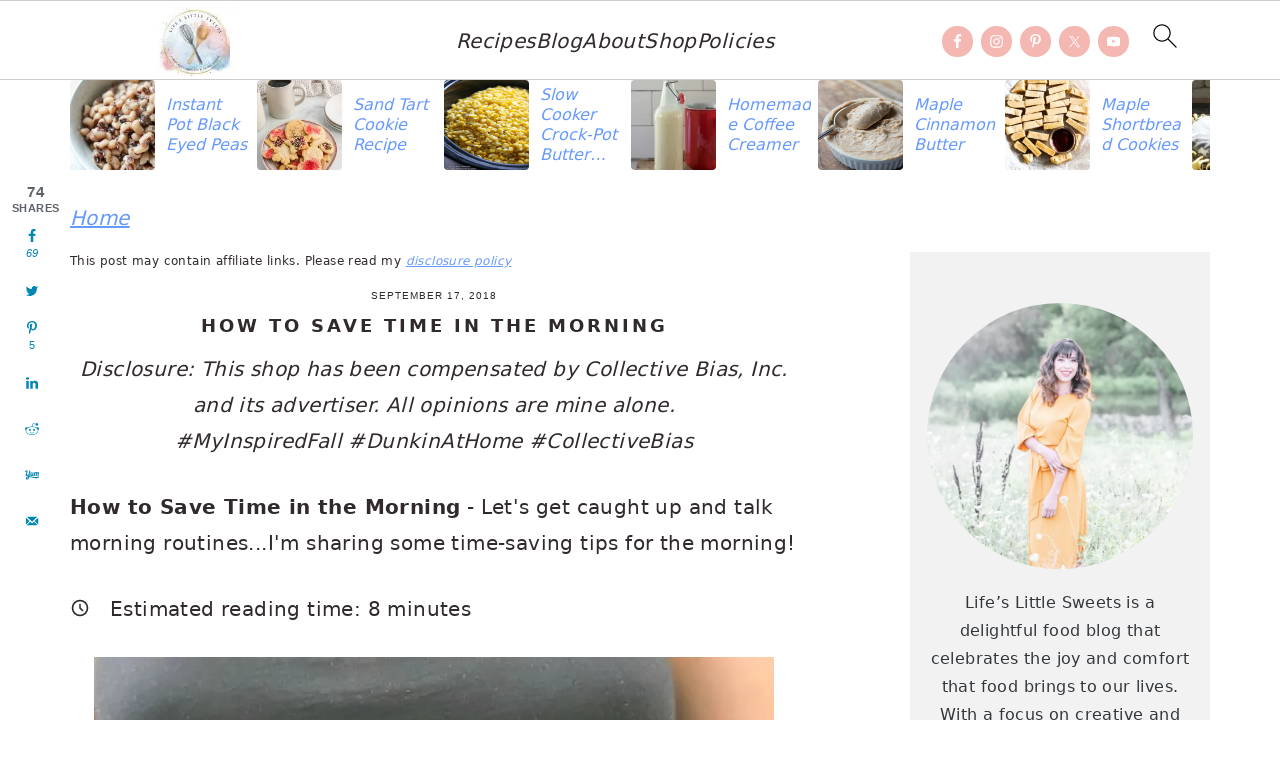

--- FILE ---
content_type: text/html; charset=UTF-8
request_url: https://www.lifeslittlesweets.com/how-to-save-time-in-the-morning/
body_size: 60007
content:
<!DOCTYPE html>
<html lang="en-US">
<head ><meta charset="UTF-8" /><script>if(navigator.userAgent.match(/MSIE|Internet Explorer/i)||navigator.userAgent.match(/Trident\/7\..*?rv:11/i)){var href=document.location.href;if(!href.match(/[?&]nowprocket/)){if(href.indexOf("?")==-1){if(href.indexOf("#")==-1){document.location.href=href+"?nowprocket=1"}else{document.location.href=href.replace("#","?nowprocket=1#")}}else{if(href.indexOf("#")==-1){document.location.href=href+"&nowprocket=1"}else{document.location.href=href.replace("#","&nowprocket=1#")}}}}</script><script>(()=>{class RocketLazyLoadScripts{constructor(){this.v="2.0.3",this.userEvents=["keydown","keyup","mousedown","mouseup","mousemove","mouseover","mouseenter","mouseout","mouseleave","touchmove","touchstart","touchend","touchcancel","wheel","click","dblclick","input","visibilitychange"],this.attributeEvents=["onblur","onclick","oncontextmenu","ondblclick","onfocus","onmousedown","onmouseenter","onmouseleave","onmousemove","onmouseout","onmouseover","onmouseup","onmousewheel","onscroll","onsubmit"]}async t(){this.i(),this.o(),/iP(ad|hone)/.test(navigator.userAgent)&&this.h(),this.u(),this.l(this),this.m(),this.k(this),this.p(this),this._(),await Promise.all([this.R(),this.L()]),this.lastBreath=Date.now(),this.S(this),this.P(),this.D(),this.O(),this.M(),await this.C(this.delayedScripts.normal),await this.C(this.delayedScripts.defer),await this.C(this.delayedScripts.async),this.F("domReady"),await this.T(),await this.j(),await this.I(),this.F("windowLoad"),await this.A(),window.dispatchEvent(new Event("rocket-allScriptsLoaded")),this.everythingLoaded=!0,this.lastTouchEnd&&await new Promise((t=>setTimeout(t,500-Date.now()+this.lastTouchEnd))),this.H(),this.F("all"),this.U(),this.W()}i(){this.CSPIssue=sessionStorage.getItem("rocketCSPIssue"),document.addEventListener("securitypolicyviolation",(t=>{this.CSPIssue||"script-src-elem"!==t.violatedDirective||"data"!==t.blockedURI||(this.CSPIssue=!0,sessionStorage.setItem("rocketCSPIssue",!0))}),{isRocket:!0})}o(){window.addEventListener("pageshow",(t=>{this.persisted=t.persisted,this.realWindowLoadedFired=!0}),{isRocket:!0}),window.addEventListener("pagehide",(()=>{this.onFirstUserAction=null}),{isRocket:!0})}h(){let t;function e(e){t=e}window.addEventListener("touchstart",e,{isRocket:!0}),window.addEventListener("touchend",(function i(o){Math.abs(o.changedTouches[0].pageX-t.changedTouches[0].pageX)<10&&Math.abs(o.changedTouches[0].pageY-t.changedTouches[0].pageY)<10&&o.timeStamp-t.timeStamp<200&&(o.target.dispatchEvent(new PointerEvent("click",{target:o.target,bubbles:!0,cancelable:!0,detail:1})),event.preventDefault(),window.removeEventListener("touchstart",e,{isRocket:!0}),window.removeEventListener("touchend",i,{isRocket:!0}))}),{isRocket:!0})}q(t){this.userActionTriggered||("mousemove"!==t.type||this.firstMousemoveIgnored?"keyup"===t.type||"mouseover"===t.type||"mouseout"===t.type||(this.userActionTriggered=!0,this.onFirstUserAction&&this.onFirstUserAction()):this.firstMousemoveIgnored=!0),"click"===t.type&&t.preventDefault(),this.savedUserEvents.length>0&&(t.stopPropagation(),t.stopImmediatePropagation()),"touchstart"===this.lastEvent&&"touchend"===t.type&&(this.lastTouchEnd=Date.now()),"click"===t.type&&(this.lastTouchEnd=0),this.lastEvent=t.type,this.savedUserEvents.push(t)}u(){this.savedUserEvents=[],this.userEventHandler=this.q.bind(this),this.userEvents.forEach((t=>window.addEventListener(t,this.userEventHandler,{passive:!1,isRocket:!0})))}U(){this.userEvents.forEach((t=>window.removeEventListener(t,this.userEventHandler,{passive:!1,isRocket:!0}))),this.savedUserEvents.forEach((t=>{t.target.dispatchEvent(new window[t.constructor.name](t.type,t))}))}m(){this.eventsMutationObserver=new MutationObserver((t=>{const e="return false";for(const i of t){if("attributes"===i.type){const t=i.target.getAttribute(i.attributeName);t&&t!==e&&(i.target.setAttribute("data-rocket-"+i.attributeName,t),i.target["rocket"+i.attributeName]=new Function("event",t),i.target.setAttribute(i.attributeName,e))}"childList"===i.type&&i.addedNodes.forEach((t=>{if(t.nodeType===Node.ELEMENT_NODE)for(const i of t.attributes)this.attributeEvents.includes(i.name)&&i.value&&""!==i.value&&(t.setAttribute("data-rocket-"+i.name,i.value),t["rocket"+i.name]=new Function("event",i.value),t.setAttribute(i.name,e))}))}})),this.eventsMutationObserver.observe(document,{subtree:!0,childList:!0,attributeFilter:this.attributeEvents})}H(){this.eventsMutationObserver.disconnect(),this.attributeEvents.forEach((t=>{document.querySelectorAll("[data-rocket-"+t+"]").forEach((e=>{e.setAttribute(t,e.getAttribute("data-rocket-"+t)),e.removeAttribute("data-rocket-"+t)}))}))}k(t){Object.defineProperty(HTMLElement.prototype,"onclick",{get(){return this.rocketonclick||null},set(e){this.rocketonclick=e,this.setAttribute(t.everythingLoaded?"onclick":"data-rocket-onclick","this.rocketonclick(event)")}})}S(t){function e(e,i){let o=e[i];e[i]=null,Object.defineProperty(e,i,{get:()=>o,set(s){t.everythingLoaded?o=s:e["rocket"+i]=o=s}})}e(document,"onreadystatechange"),e(window,"onload"),e(window,"onpageshow");try{Object.defineProperty(document,"readyState",{get:()=>t.rocketReadyState,set(e){t.rocketReadyState=e},configurable:!0}),document.readyState="loading"}catch(t){console.log("WPRocket DJE readyState conflict, bypassing")}}l(t){this.originalAddEventListener=EventTarget.prototype.addEventListener,this.originalRemoveEventListener=EventTarget.prototype.removeEventListener,this.savedEventListeners=[],EventTarget.prototype.addEventListener=function(e,i,o){o&&o.isRocket||!t.B(e,this)&&!t.userEvents.includes(e)||t.B(e,this)&&!t.userActionTriggered||e.startsWith("rocket-")||t.everythingLoaded?t.originalAddEventListener.call(this,e,i,o):t.savedEventListeners.push({target:this,remove:!1,type:e,func:i,options:o})},EventTarget.prototype.removeEventListener=function(e,i,o){o&&o.isRocket||!t.B(e,this)&&!t.userEvents.includes(e)||t.B(e,this)&&!t.userActionTriggered||e.startsWith("rocket-")||t.everythingLoaded?t.originalRemoveEventListener.call(this,e,i,o):t.savedEventListeners.push({target:this,remove:!0,type:e,func:i,options:o})}}F(t){"all"===t&&(EventTarget.prototype.addEventListener=this.originalAddEventListener,EventTarget.prototype.removeEventListener=this.originalRemoveEventListener),this.savedEventListeners=this.savedEventListeners.filter((e=>{let i=e.type,o=e.target||window;return"domReady"===t&&"DOMContentLoaded"!==i&&"readystatechange"!==i||("windowLoad"===t&&"load"!==i&&"readystatechange"!==i&&"pageshow"!==i||(this.B(i,o)&&(i="rocket-"+i),e.remove?o.removeEventListener(i,e.func,e.options):o.addEventListener(i,e.func,e.options),!1))}))}p(t){let e;function i(e){return t.everythingLoaded?e:e.split(" ").map((t=>"load"===t||t.startsWith("load.")?"rocket-jquery-load":t)).join(" ")}function o(o){function s(e){const s=o.fn[e];o.fn[e]=o.fn.init.prototype[e]=function(){return this[0]===window&&t.userActionTriggered&&("string"==typeof arguments[0]||arguments[0]instanceof String?arguments[0]=i(arguments[0]):"object"==typeof arguments[0]&&Object.keys(arguments[0]).forEach((t=>{const e=arguments[0][t];delete arguments[0][t],arguments[0][i(t)]=e}))),s.apply(this,arguments),this}}if(o&&o.fn&&!t.allJQueries.includes(o)){const e={DOMContentLoaded:[],"rocket-DOMContentLoaded":[]};for(const t in e)document.addEventListener(t,(()=>{e[t].forEach((t=>t()))}),{isRocket:!0});o.fn.ready=o.fn.init.prototype.ready=function(i){function s(){parseInt(o.fn.jquery)>2?setTimeout((()=>i.bind(document)(o))):i.bind(document)(o)}return t.realDomReadyFired?!t.userActionTriggered||t.fauxDomReadyFired?s():e["rocket-DOMContentLoaded"].push(s):e.DOMContentLoaded.push(s),o([])},s("on"),s("one"),s("off"),t.allJQueries.push(o)}e=o}t.allJQueries=[],o(window.jQuery),Object.defineProperty(window,"jQuery",{get:()=>e,set(t){o(t)}})}P(){const t=new Map;document.write=document.writeln=function(e){const i=document.currentScript,o=document.createRange(),s=i.parentElement;let n=t.get(i);void 0===n&&(n=i.nextSibling,t.set(i,n));const c=document.createDocumentFragment();o.setStart(c,0),c.appendChild(o.createContextualFragment(e)),s.insertBefore(c,n)}}async R(){return new Promise((t=>{this.userActionTriggered?t():this.onFirstUserAction=t}))}async L(){return new Promise((t=>{document.addEventListener("DOMContentLoaded",(()=>{this.realDomReadyFired=!0,t()}),{isRocket:!0})}))}async I(){return this.realWindowLoadedFired?Promise.resolve():new Promise((t=>{window.addEventListener("load",t,{isRocket:!0})}))}M(){this.pendingScripts=[];this.scriptsMutationObserver=new MutationObserver((t=>{for(const e of t)e.addedNodes.forEach((t=>{"SCRIPT"!==t.tagName||t.noModule||t.isWPRocket||this.pendingScripts.push({script:t,promise:new Promise((e=>{const i=()=>{const i=this.pendingScripts.findIndex((e=>e.script===t));i>=0&&this.pendingScripts.splice(i,1),e()};t.addEventListener("load",i,{isRocket:!0}),t.addEventListener("error",i,{isRocket:!0}),setTimeout(i,1e3)}))})}))})),this.scriptsMutationObserver.observe(document,{childList:!0,subtree:!0})}async j(){await this.J(),this.pendingScripts.length?(await this.pendingScripts[0].promise,await this.j()):this.scriptsMutationObserver.disconnect()}D(){this.delayedScripts={normal:[],async:[],defer:[]},document.querySelectorAll("script[type$=rocketlazyloadscript]").forEach((t=>{t.hasAttribute("data-rocket-src")?t.hasAttribute("async")&&!1!==t.async?this.delayedScripts.async.push(t):t.hasAttribute("defer")&&!1!==t.defer||"module"===t.getAttribute("data-rocket-type")?this.delayedScripts.defer.push(t):this.delayedScripts.normal.push(t):this.delayedScripts.normal.push(t)}))}async _(){await this.L();let t=[];document.querySelectorAll("script[type$=rocketlazyloadscript][data-rocket-src]").forEach((e=>{let i=e.getAttribute("data-rocket-src");if(i&&!i.startsWith("data:")){i.startsWith("//")&&(i=location.protocol+i);try{const o=new URL(i).origin;o!==location.origin&&t.push({src:o,crossOrigin:e.crossOrigin||"module"===e.getAttribute("data-rocket-type")})}catch(t){}}})),t=[...new Map(t.map((t=>[JSON.stringify(t),t]))).values()],this.N(t,"preconnect")}async $(t){if(await this.G(),!0!==t.noModule||!("noModule"in HTMLScriptElement.prototype))return new Promise((e=>{let i;function o(){(i||t).setAttribute("data-rocket-status","executed"),e()}try{if(navigator.userAgent.includes("Firefox/")||""===navigator.vendor||this.CSPIssue)i=document.createElement("script"),[...t.attributes].forEach((t=>{let e=t.nodeName;"type"!==e&&("data-rocket-type"===e&&(e="type"),"data-rocket-src"===e&&(e="src"),i.setAttribute(e,t.nodeValue))})),t.text&&(i.text=t.text),t.nonce&&(i.nonce=t.nonce),i.hasAttribute("src")?(i.addEventListener("load",o,{isRocket:!0}),i.addEventListener("error",(()=>{i.setAttribute("data-rocket-status","failed-network"),e()}),{isRocket:!0}),setTimeout((()=>{i.isConnected||e()}),1)):(i.text=t.text,o()),i.isWPRocket=!0,t.parentNode.replaceChild(i,t);else{const i=t.getAttribute("data-rocket-type"),s=t.getAttribute("data-rocket-src");i?(t.type=i,t.removeAttribute("data-rocket-type")):t.removeAttribute("type"),t.addEventListener("load",o,{isRocket:!0}),t.addEventListener("error",(i=>{this.CSPIssue&&i.target.src.startsWith("data:")?(console.log("WPRocket: CSP fallback activated"),t.removeAttribute("src"),this.$(t).then(e)):(t.setAttribute("data-rocket-status","failed-network"),e())}),{isRocket:!0}),s?(t.fetchPriority="high",t.removeAttribute("data-rocket-src"),t.src=s):t.src="data:text/javascript;base64,"+window.btoa(unescape(encodeURIComponent(t.text)))}}catch(i){t.setAttribute("data-rocket-status","failed-transform"),e()}}));t.setAttribute("data-rocket-status","skipped")}async C(t){const e=t.shift();return e?(e.isConnected&&await this.$(e),this.C(t)):Promise.resolve()}O(){this.N([...this.delayedScripts.normal,...this.delayedScripts.defer,...this.delayedScripts.async],"preload")}N(t,e){this.trash=this.trash||[];let i=!0;var o=document.createDocumentFragment();t.forEach((t=>{const s=t.getAttribute&&t.getAttribute("data-rocket-src")||t.src;if(s&&!s.startsWith("data:")){const n=document.createElement("link");n.href=s,n.rel=e,"preconnect"!==e&&(n.as="script",n.fetchPriority=i?"high":"low"),t.getAttribute&&"module"===t.getAttribute("data-rocket-type")&&(n.crossOrigin=!0),t.crossOrigin&&(n.crossOrigin=t.crossOrigin),t.integrity&&(n.integrity=t.integrity),t.nonce&&(n.nonce=t.nonce),o.appendChild(n),this.trash.push(n),i=!1}})),document.head.appendChild(o)}W(){this.trash.forEach((t=>t.remove()))}async T(){try{document.readyState="interactive"}catch(t){}this.fauxDomReadyFired=!0;try{await this.G(),document.dispatchEvent(new Event("rocket-readystatechange")),await this.G(),document.rocketonreadystatechange&&document.rocketonreadystatechange(),await this.G(),document.dispatchEvent(new Event("rocket-DOMContentLoaded")),await this.G(),window.dispatchEvent(new Event("rocket-DOMContentLoaded"))}catch(t){console.error(t)}}async A(){try{document.readyState="complete"}catch(t){}try{await this.G(),document.dispatchEvent(new Event("rocket-readystatechange")),await this.G(),document.rocketonreadystatechange&&document.rocketonreadystatechange(),await this.G(),window.dispatchEvent(new Event("rocket-load")),await this.G(),window.rocketonload&&window.rocketonload(),await this.G(),this.allJQueries.forEach((t=>t(window).trigger("rocket-jquery-load"))),await this.G();const t=new Event("rocket-pageshow");t.persisted=this.persisted,window.dispatchEvent(t),await this.G(),window.rocketonpageshow&&window.rocketonpageshow({persisted:this.persisted})}catch(t){console.error(t)}}async G(){Date.now()-this.lastBreath>45&&(await this.J(),this.lastBreath=Date.now())}async J(){return document.hidden?new Promise((t=>setTimeout(t))):new Promise((t=>requestAnimationFrame(t)))}B(t,e){return e===document&&"readystatechange"===t||(e===document&&"DOMContentLoaded"===t||(e===window&&"DOMContentLoaded"===t||(e===window&&"load"===t||e===window&&"pageshow"===t)))}static run(){(new RocketLazyLoadScripts).t()}}RocketLazyLoadScripts.run()})();</script>

<meta name="viewport" content="width=device-width, initial-scale=1" />
<meta name='robots' content='index, nofollow, max-image-preview:large, max-snippet:-1, max-video-preview:-1' />

	<!-- This site is optimized with the Yoast SEO Premium plugin v24.1 (Yoast SEO v26.8) - https://yoast.com/product/yoast-seo-premium-wordpress/ -->
	<title>How to Save Time in the Morning - Life&#039;s Little Sweets</title>
<link crossorigin data-rocket-preconnect href="https://www.googletagmanager.com" rel="preconnect">
<link crossorigin data-rocket-preconnect href="https://www.google-analytics.com" rel="preconnect">
<link crossorigin data-rocket-preconnect href="https://scripts.mediavine.com" rel="preconnect"><link rel="preload" data-rocket-preload as="image" href="" imagesizes="(max-width: 680px) 100vw, 680px" fetchpriority="high">
	<meta name="description" content="How to Save Time in the Morning - Let&#039;s get caught up and talk morning routines...I&#039;m sharing some time-saving tips for the morning! #MyInspiredFall #Dunkin" />
	<link rel="canonical" href="https://www.lifeslittlesweets.com/how-to-save-time-in-the-morning/" />
	<meta property="og:locale" content="en_US" />
	<meta property="og:type" content="article" />
	<meta property="og:title" content="How to Save Time in the Morning" />
	<meta property="og:description" content="How to Save Time in the Morning - Let&#039;s get caught up and talk morning routines...I&#039;m sharing some time-saving tips for the morning! #MyInspiredFall #DunkinAtHome #CollectiveBias #ad" />
	<meta property="og:url" content="https://www.lifeslittlesweets.com/how-to-save-time-in-the-morning/" />
	<meta property="og:site_name" content="Life&#039;s Little Sweets" />
	<meta property="article:publisher" content="https://www.facebook.com/LifesLittleSweets" />
	<meta property="article:author" content="https://www.facebook.com/LifesLittleSweets" />
	<meta property="article:published_time" content="2018-09-17T04:00:00+00:00" />
	<meta property="article:modified_time" content="2021-06-02T17:14:04+00:00" />
	<meta property="og:image" content="https://www.lifeslittlesweets.com/wp-content/uploads/2018/09/How-to-Save-Time-in-the-Morning-www.lifeslittlesweets.com-680x1020-smile.jpg" />
	<meta property="og:image:width" content="765" />
	<meta property="og:image:height" content="1020" />
	<meta property="og:image:type" content="image/jpeg" />
	<meta name="author" content="Sara Maniez" />
	<meta name="twitter:card" content="summary_large_image" />
	<meta name="twitter:title" content="How to Save Time in the Morning" />
	<meta name="twitter:description" content="How to Save Time in the Morning - #MyInspiredFall #DunkinAtHome #CollectiveBias #ad" />
	<meta name="twitter:creator" content="@LifesLilSweets" />
	<meta name="twitter:site" content="@LifesLilSweets" />
	<meta name="twitter:label1" content="Written by" />
	<meta name="twitter:data1" content="Sara Maniez" />
	<meta name="twitter:label2" content="Est. reading time" />
	<meta name="twitter:data2" content="8 minutes" />
	<script type="application/ld+json" class="yoast-schema-graph">{"@context":"https://schema.org","@graph":[{"@type":"Article","@id":"https://www.lifeslittlesweets.com/how-to-save-time-in-the-morning/#article","isPartOf":{"@id":"https://www.lifeslittlesweets.com/how-to-save-time-in-the-morning/"},"author":{"name":"Sara Maniez","@id":"https://www.lifeslittlesweets.com/#/schema/person/771053f22dfc1116bfb2feef6339580f"},"headline":"How to Save Time in the Morning","datePublished":"2018-09-17T04:00:00+00:00","dateModified":"2021-06-02T17:14:04+00:00","mainEntityOfPage":{"@id":"https://www.lifeslittlesweets.com/how-to-save-time-in-the-morning/"},"wordCount":1215,"commentCount":0,"publisher":{"@id":"https://www.lifeslittlesweets.com/#organization"},"image":{"@id":"https://www.lifeslittlesweets.com/how-to-save-time-in-the-morning/#primaryimage"},"thumbnailUrl":"https://www.lifeslittlesweets.com/wp-content/uploads/2018/09/How-to-Save-Time-in-the-Morning-www.lifeslittlesweets.com-680x1020-smile.jpg","articleSection":["drinks","Sponsored Posts"],"inLanguage":"en-US","potentialAction":[{"@type":"CommentAction","name":"Comment","target":["https://www.lifeslittlesweets.com/how-to-save-time-in-the-morning/#respond"]}],"accessibilityFeature":["tableOfContents"]},{"@type":"WebPage","@id":"https://www.lifeslittlesweets.com/how-to-save-time-in-the-morning/","url":"https://www.lifeslittlesweets.com/how-to-save-time-in-the-morning/","name":"How to Save Time in the Morning - Life's Little Sweets","isPartOf":{"@id":"https://www.lifeslittlesweets.com/#website"},"primaryImageOfPage":{"@id":"https://www.lifeslittlesweets.com/how-to-save-time-in-the-morning/#primaryimage"},"image":{"@id":"https://www.lifeslittlesweets.com/how-to-save-time-in-the-morning/#primaryimage"},"thumbnailUrl":"https://www.lifeslittlesweets.com/wp-content/uploads/2018/09/How-to-Save-Time-in-the-Morning-www.lifeslittlesweets.com-680x1020-smile.jpg","datePublished":"2018-09-17T04:00:00+00:00","dateModified":"2021-06-02T17:14:04+00:00","description":"How to Save Time in the Morning - Let's get caught up and talk morning routines...I'm sharing some time-saving tips for the morning! #MyInspiredFall #Dunkin","breadcrumb":{"@id":"https://www.lifeslittlesweets.com/how-to-save-time-in-the-morning/#breadcrumb"},"inLanguage":"en-US","potentialAction":[{"@type":"ReadAction","target":["https://www.lifeslittlesweets.com/how-to-save-time-in-the-morning/"]}]},{"@type":"ImageObject","inLanguage":"en-US","@id":"https://www.lifeslittlesweets.com/how-to-save-time-in-the-morning/#primaryimage","url":"https://www.lifeslittlesweets.com/wp-content/uploads/2018/09/How-to-Save-Time-in-the-Morning-www.lifeslittlesweets.com-680x1020-smile.jpg","contentUrl":"https://www.lifeslittlesweets.com/wp-content/uploads/2018/09/How-to-Save-Time-in-the-Morning-www.lifeslittlesweets.com-680x1020-smile.jpg","width":765,"height":1020,"caption":"How to Save Time in the Morning"},{"@type":"BreadcrumbList","@id":"https://www.lifeslittlesweets.com/how-to-save-time-in-the-morning/#breadcrumb","itemListElement":[{"@type":"ListItem","position":1,"name":"Home","item":"https://www.lifeslittlesweets.com/"},{"@type":"ListItem","position":2,"name":"How to Save Time in the Morning"}]},{"@type":"WebSite","@id":"https://www.lifeslittlesweets.com/#website","url":"https://www.lifeslittlesweets.com/","name":"Life's Little Sweets","description":"Omnivore loving vegan, gluten-free &amp; beverage recipes","publisher":{"@id":"https://www.lifeslittlesweets.com/#organization"},"potentialAction":[{"@type":"SearchAction","target":{"@type":"EntryPoint","urlTemplate":"https://www.lifeslittlesweets.com/?s={search_term_string}"},"query-input":{"@type":"PropertyValueSpecification","valueRequired":true,"valueName":"search_term_string"}}],"inLanguage":"en-US"},{"@type":"Organization","@id":"https://www.lifeslittlesweets.com/#organization","name":"Life's Little Sweets","url":"https://www.lifeslittlesweets.com/","logo":{"@type":"ImageObject","inLanguage":"en-US","@id":"https://www.lifeslittlesweets.com/#/schema/logo/image/","url":"https://www.lifeslittlesweets.com/wp-content/uploads/2021/04/cropped-Lifes-Little-Sweets-Browser-Logo-512x512-1.jpg","contentUrl":"https://www.lifeslittlesweets.com/wp-content/uploads/2021/04/cropped-Lifes-Little-Sweets-Browser-Logo-512x512-1.jpg","width":512,"height":512,"caption":"Life's Little Sweets"},"image":{"@id":"https://www.lifeslittlesweets.com/#/schema/logo/image/"},"sameAs":["https://www.facebook.com/LifesLittleSweets","https://x.com/LifesLilSweets","https://instagram.com/lifeslittlesweets/","https://www.linkedin.com/in/sara-maniez-1891075/","https://www.youtube.com/channel/UCDow_-KJeG4oo_aHuACKhRA"]},{"@type":"Person","@id":"https://www.lifeslittlesweets.com/#/schema/person/771053f22dfc1116bfb2feef6339580f","name":"Sara Maniez","image":{"@type":"ImageObject","inLanguage":"en-US","@id":"https://www.lifeslittlesweets.com/#/schema/person/image/","url":"https://secure.gravatar.com/avatar/90f48f51c70f3de4ac5cae68764dffe41990a8b046f458e7d65091a60f87b033?s=96&d=identicon&r=g","contentUrl":"https://secure.gravatar.com/avatar/90f48f51c70f3de4ac5cae68764dffe41990a8b046f458e7d65091a60f87b033?s=96&d=identicon&r=g","caption":"Sara Maniez"},"description":"Life’s Little Sweets is a seasonal cooking and local food blog featuring farm-to-table recipes, CSA inspiration, and creative ways to enjoy what’s fresh and in season.","sameAs":["https://www.lifeslittlesweets.com/","https://www.facebook.com/LifesLittleSweets","https://x.com/LifesLilSweets"],"url":"https://www.lifeslittlesweets.com/author/saralmaniezgmail-com/"}]}</script>
	<!-- / Yoast SEO Premium plugin. -->


<link rel='dns-prefetch' href='//scripts.mediavine.com' />
<link rel="alternate" type="application/rss+xml" title="Life&#039;s Little Sweets &raquo; Feed" href="https://www.lifeslittlesweets.com/feed/" />
<link rel="alternate" type="application/rss+xml" title="Life&#039;s Little Sweets &raquo; Comments Feed" href="https://www.lifeslittlesweets.com/comments/feed/" />
<link rel="alternate" type="application/rss+xml" title="Life&#039;s Little Sweets &raquo; How to Save Time in the Morning Comments Feed" href="https://www.lifeslittlesweets.com/how-to-save-time-in-the-morning/feed/" />
<link rel="alternate" title="oEmbed (JSON)" type="application/json+oembed" href="https://www.lifeslittlesweets.com/wp-json/oembed/1.0/embed?url=https%3A%2F%2Fwww.lifeslittlesweets.com%2Fhow-to-save-time-in-the-morning%2F" />
<link rel="alternate" title="oEmbed (XML)" type="text/xml+oembed" href="https://www.lifeslittlesweets.com/wp-json/oembed/1.0/embed?url=https%3A%2F%2Fwww.lifeslittlesweets.com%2Fhow-to-save-time-in-the-morning%2F&#038;format=xml" />
<link rel="alternate" type="application/rss+xml" title="Life&#039;s Little Sweets &raquo; Stories Feed" href="https://www.lifeslittlesweets.com/web-stories/feed/"><style id='wp-img-auto-sizes-contain-inline-css' type='text/css'>
img:is([sizes=auto i],[sizes^="auto," i]){contain-intrinsic-size:3000px 1500px}
/*# sourceURL=wp-img-auto-sizes-contain-inline-css */
</style>
<link data-minify="1" rel='stylesheet' id='brunch-pro-theme-css' href='https://www.lifeslittlesweets.com/wp-content/cache/min/1/wp-content/themes/brunch-pro-2.0.1/style.css?ver=1762783269' type='text/css' media='all' />
<style id='brunch-pro-theme-inline-css' type='text/css'>
.brunch-pro .site-header{background:#ffffff;}a, .site-footer a:not(.button), .pagination-next:after, .pagination-previous:before{color:#6699ff;}a:hover, a:focus, site-footer a:hover, site-footer a:focus{color:#6699ff;}.nav-primary, .nav-secondary .wrap{background:#6699ff;}.genesis-nav-menu > li > a{color:#ffffff;}.button, .button-secondary, button, input[type="button"], input[type="reset"], input[type="submit"], .enews-widget input[type="submit"], .brunch-pro .simmer-icon-print, .brunch-pro .simmer-icon-print a, div.gform_wrapper .gform_footer input[type="submit"], a.more-link, .more-from-category a{background:#6699ff;}
/*# sourceURL=brunch-pro-theme-inline-css */
</style>
<style id='wp-block-library-inline-css' type='text/css'>
:root{--wp-block-synced-color:#7a00df;--wp-block-synced-color--rgb:122,0,223;--wp-bound-block-color:var(--wp-block-synced-color);--wp-editor-canvas-background:#ddd;--wp-admin-theme-color:#007cba;--wp-admin-theme-color--rgb:0,124,186;--wp-admin-theme-color-darker-10:#006ba1;--wp-admin-theme-color-darker-10--rgb:0,107,160.5;--wp-admin-theme-color-darker-20:#005a87;--wp-admin-theme-color-darker-20--rgb:0,90,135;--wp-admin-border-width-focus:2px}@media (min-resolution:192dpi){:root{--wp-admin-border-width-focus:1.5px}}.wp-element-button{cursor:pointer}:root .has-very-light-gray-background-color{background-color:#eee}:root .has-very-dark-gray-background-color{background-color:#313131}:root .has-very-light-gray-color{color:#eee}:root .has-very-dark-gray-color{color:#313131}:root .has-vivid-green-cyan-to-vivid-cyan-blue-gradient-background{background:linear-gradient(135deg,#00d084,#0693e3)}:root .has-purple-crush-gradient-background{background:linear-gradient(135deg,#34e2e4,#4721fb 50%,#ab1dfe)}:root .has-hazy-dawn-gradient-background{background:linear-gradient(135deg,#faaca8,#dad0ec)}:root .has-subdued-olive-gradient-background{background:linear-gradient(135deg,#fafae1,#67a671)}:root .has-atomic-cream-gradient-background{background:linear-gradient(135deg,#fdd79a,#004a59)}:root .has-nightshade-gradient-background{background:linear-gradient(135deg,#330968,#31cdcf)}:root .has-midnight-gradient-background{background:linear-gradient(135deg,#020381,#2874fc)}:root{--wp--preset--font-size--normal:16px;--wp--preset--font-size--huge:42px}.has-regular-font-size{font-size:1em}.has-larger-font-size{font-size:2.625em}.has-normal-font-size{font-size:var(--wp--preset--font-size--normal)}.has-huge-font-size{font-size:var(--wp--preset--font-size--huge)}.has-text-align-center{text-align:center}.has-text-align-left{text-align:left}.has-text-align-right{text-align:right}.has-fit-text{white-space:nowrap!important}#end-resizable-editor-section{display:none}.aligncenter{clear:both}.items-justified-left{justify-content:flex-start}.items-justified-center{justify-content:center}.items-justified-right{justify-content:flex-end}.items-justified-space-between{justify-content:space-between}.screen-reader-text{border:0;clip-path:inset(50%);height:1px;margin:-1px;overflow:hidden;padding:0;position:absolute;width:1px;word-wrap:normal!important}.screen-reader-text:focus{background-color:#ddd;clip-path:none;color:#444;display:block;font-size:1em;height:auto;left:5px;line-height:normal;padding:15px 23px 14px;text-decoration:none;top:5px;width:auto;z-index:100000}html :where(.has-border-color){border-style:solid}html :where([style*=border-top-color]){border-top-style:solid}html :where([style*=border-right-color]){border-right-style:solid}html :where([style*=border-bottom-color]){border-bottom-style:solid}html :where([style*=border-left-color]){border-left-style:solid}html :where([style*=border-width]){border-style:solid}html :where([style*=border-top-width]){border-top-style:solid}html :where([style*=border-right-width]){border-right-style:solid}html :where([style*=border-bottom-width]){border-bottom-style:solid}html :where([style*=border-left-width]){border-left-style:solid}html :where(img[class*=wp-image-]){height:auto;max-width:100%}:where(figure){margin:0 0 1em}html :where(.is-position-sticky){--wp-admin--admin-bar--position-offset:var(--wp-admin--admin-bar--height,0px)}@media screen and (max-width:600px){html :where(.is-position-sticky){--wp-admin--admin-bar--position-offset:0px}}

/*# sourceURL=wp-block-library-inline-css */
</style><style id='wp-block-heading-inline-css' type='text/css'>
h1:where(.wp-block-heading).has-background,h2:where(.wp-block-heading).has-background,h3:where(.wp-block-heading).has-background,h4:where(.wp-block-heading).has-background,h5:where(.wp-block-heading).has-background,h6:where(.wp-block-heading).has-background{padding:1.25em 2.375em}h1.has-text-align-left[style*=writing-mode]:where([style*=vertical-lr]),h1.has-text-align-right[style*=writing-mode]:where([style*=vertical-rl]),h2.has-text-align-left[style*=writing-mode]:where([style*=vertical-lr]),h2.has-text-align-right[style*=writing-mode]:where([style*=vertical-rl]),h3.has-text-align-left[style*=writing-mode]:where([style*=vertical-lr]),h3.has-text-align-right[style*=writing-mode]:where([style*=vertical-rl]),h4.has-text-align-left[style*=writing-mode]:where([style*=vertical-lr]),h4.has-text-align-right[style*=writing-mode]:where([style*=vertical-rl]),h5.has-text-align-left[style*=writing-mode]:where([style*=vertical-lr]),h5.has-text-align-right[style*=writing-mode]:where([style*=vertical-rl]),h6.has-text-align-left[style*=writing-mode]:where([style*=vertical-lr]),h6.has-text-align-right[style*=writing-mode]:where([style*=vertical-rl]){rotate:180deg}
/*# sourceURL=https://www.lifeslittlesweets.com/wp-includes/blocks/heading/style.min.css */
</style>
<style id='wp-block-image-inline-css' type='text/css'>
.wp-block-image>a,.wp-block-image>figure>a{display:inline-block}.wp-block-image img{box-sizing:border-box;height:auto;max-width:100%;vertical-align:bottom}@media not (prefers-reduced-motion){.wp-block-image img.hide{visibility:hidden}.wp-block-image img.show{animation:show-content-image .4s}}.wp-block-image[style*=border-radius] img,.wp-block-image[style*=border-radius]>a{border-radius:inherit}.wp-block-image.has-custom-border img{box-sizing:border-box}.wp-block-image.aligncenter{text-align:center}.wp-block-image.alignfull>a,.wp-block-image.alignwide>a{width:100%}.wp-block-image.alignfull img,.wp-block-image.alignwide img{height:auto;width:100%}.wp-block-image .aligncenter,.wp-block-image .alignleft,.wp-block-image .alignright,.wp-block-image.aligncenter,.wp-block-image.alignleft,.wp-block-image.alignright{display:table}.wp-block-image .aligncenter>figcaption,.wp-block-image .alignleft>figcaption,.wp-block-image .alignright>figcaption,.wp-block-image.aligncenter>figcaption,.wp-block-image.alignleft>figcaption,.wp-block-image.alignright>figcaption{caption-side:bottom;display:table-caption}.wp-block-image .alignleft{float:left;margin:.5em 1em .5em 0}.wp-block-image .alignright{float:right;margin:.5em 0 .5em 1em}.wp-block-image .aligncenter{margin-left:auto;margin-right:auto}.wp-block-image :where(figcaption){margin-bottom:1em;margin-top:.5em}.wp-block-image.is-style-circle-mask img{border-radius:9999px}@supports ((-webkit-mask-image:none) or (mask-image:none)) or (-webkit-mask-image:none){.wp-block-image.is-style-circle-mask img{border-radius:0;-webkit-mask-image:url('data:image/svg+xml;utf8,<svg viewBox="0 0 100 100" xmlns="http://www.w3.org/2000/svg"><circle cx="50" cy="50" r="50"/></svg>');mask-image:url('data:image/svg+xml;utf8,<svg viewBox="0 0 100 100" xmlns="http://www.w3.org/2000/svg"><circle cx="50" cy="50" r="50"/></svg>');mask-mode:alpha;-webkit-mask-position:center;mask-position:center;-webkit-mask-repeat:no-repeat;mask-repeat:no-repeat;-webkit-mask-size:contain;mask-size:contain}}:root :where(.wp-block-image.is-style-rounded img,.wp-block-image .is-style-rounded img){border-radius:9999px}.wp-block-image figure{margin:0}.wp-lightbox-container{display:flex;flex-direction:column;position:relative}.wp-lightbox-container img{cursor:zoom-in}.wp-lightbox-container img:hover+button{opacity:1}.wp-lightbox-container button{align-items:center;backdrop-filter:blur(16px) saturate(180%);background-color:#5a5a5a40;border:none;border-radius:4px;cursor:zoom-in;display:flex;height:20px;justify-content:center;opacity:0;padding:0;position:absolute;right:16px;text-align:center;top:16px;width:20px;z-index:100}@media not (prefers-reduced-motion){.wp-lightbox-container button{transition:opacity .2s ease}}.wp-lightbox-container button:focus-visible{outline:3px auto #5a5a5a40;outline:3px auto -webkit-focus-ring-color;outline-offset:3px}.wp-lightbox-container button:hover{cursor:pointer;opacity:1}.wp-lightbox-container button:focus{opacity:1}.wp-lightbox-container button:focus,.wp-lightbox-container button:hover,.wp-lightbox-container button:not(:hover):not(:active):not(.has-background){background-color:#5a5a5a40;border:none}.wp-lightbox-overlay{box-sizing:border-box;cursor:zoom-out;height:100vh;left:0;overflow:hidden;position:fixed;top:0;visibility:hidden;width:100%;z-index:100000}.wp-lightbox-overlay .close-button{align-items:center;cursor:pointer;display:flex;justify-content:center;min-height:40px;min-width:40px;padding:0;position:absolute;right:calc(env(safe-area-inset-right) + 16px);top:calc(env(safe-area-inset-top) + 16px);z-index:5000000}.wp-lightbox-overlay .close-button:focus,.wp-lightbox-overlay .close-button:hover,.wp-lightbox-overlay .close-button:not(:hover):not(:active):not(.has-background){background:none;border:none}.wp-lightbox-overlay .lightbox-image-container{height:var(--wp--lightbox-container-height);left:50%;overflow:hidden;position:absolute;top:50%;transform:translate(-50%,-50%);transform-origin:top left;width:var(--wp--lightbox-container-width);z-index:9999999999}.wp-lightbox-overlay .wp-block-image{align-items:center;box-sizing:border-box;display:flex;height:100%;justify-content:center;margin:0;position:relative;transform-origin:0 0;width:100%;z-index:3000000}.wp-lightbox-overlay .wp-block-image img{height:var(--wp--lightbox-image-height);min-height:var(--wp--lightbox-image-height);min-width:var(--wp--lightbox-image-width);width:var(--wp--lightbox-image-width)}.wp-lightbox-overlay .wp-block-image figcaption{display:none}.wp-lightbox-overlay button{background:none;border:none}.wp-lightbox-overlay .scrim{background-color:#fff;height:100%;opacity:.9;position:absolute;width:100%;z-index:2000000}.wp-lightbox-overlay.active{visibility:visible}@media not (prefers-reduced-motion){.wp-lightbox-overlay.active{animation:turn-on-visibility .25s both}.wp-lightbox-overlay.active img{animation:turn-on-visibility .35s both}.wp-lightbox-overlay.show-closing-animation:not(.active){animation:turn-off-visibility .35s both}.wp-lightbox-overlay.show-closing-animation:not(.active) img{animation:turn-off-visibility .25s both}.wp-lightbox-overlay.zoom.active{animation:none;opacity:1;visibility:visible}.wp-lightbox-overlay.zoom.active .lightbox-image-container{animation:lightbox-zoom-in .4s}.wp-lightbox-overlay.zoom.active .lightbox-image-container img{animation:none}.wp-lightbox-overlay.zoom.active .scrim{animation:turn-on-visibility .4s forwards}.wp-lightbox-overlay.zoom.show-closing-animation:not(.active){animation:none}.wp-lightbox-overlay.zoom.show-closing-animation:not(.active) .lightbox-image-container{animation:lightbox-zoom-out .4s}.wp-lightbox-overlay.zoom.show-closing-animation:not(.active) .lightbox-image-container img{animation:none}.wp-lightbox-overlay.zoom.show-closing-animation:not(.active) .scrim{animation:turn-off-visibility .4s forwards}}@keyframes show-content-image{0%{visibility:hidden}99%{visibility:hidden}to{visibility:visible}}@keyframes turn-on-visibility{0%{opacity:0}to{opacity:1}}@keyframes turn-off-visibility{0%{opacity:1;visibility:visible}99%{opacity:0;visibility:visible}to{opacity:0;visibility:hidden}}@keyframes lightbox-zoom-in{0%{transform:translate(calc((-100vw + var(--wp--lightbox-scrollbar-width))/2 + var(--wp--lightbox-initial-left-position)),calc(-50vh + var(--wp--lightbox-initial-top-position))) scale(var(--wp--lightbox-scale))}to{transform:translate(-50%,-50%) scale(1)}}@keyframes lightbox-zoom-out{0%{transform:translate(-50%,-50%) scale(1);visibility:visible}99%{visibility:visible}to{transform:translate(calc((-100vw + var(--wp--lightbox-scrollbar-width))/2 + var(--wp--lightbox-initial-left-position)),calc(-50vh + var(--wp--lightbox-initial-top-position))) scale(var(--wp--lightbox-scale));visibility:hidden}}
.is-style-book-cover img { box-shadow: 4px 4px 20px #454545; transform: rotate(3deg) scale(0.9); -webkit-backface-visibility: hidden; margin-top: 10px; margin-bottom: 10px; } .is-style-book-cover { padding: 10px; }
.is-style-polaroid img { border-bottom: 50px solid #fff; border-right: 15px solid #fff; border-left: 15px solid #fff; border-top: 10px solid #fff; box-shadow: 5px 5px 15px rgba(0, 0, 0, .4); transform: rotate(-5deg) scale(0.9); -webkit-backface-visibility: hidden; margin: 10px 0; }
/*# sourceURL=wp-block-image-inline-css */
</style>
<style id='wp-block-list-inline-css' type='text/css'>
ol,ul{box-sizing:border-box}:root :where(.wp-block-list.has-background){padding:1.25em 2.375em}
@media only screen and (min-width: 1023px) { .is-style-feast-2-column-list { display: grid; grid-template-columns: 1fr 1fr; gap: 0 37px; } .editor-styles-wrapper :where(:not(.is-layout-flex,.is-layout-grid))>.is-style-feast-2-column-list li { margin-left: unset; margin-right: unset; } }
@media only screen and (min-width: 1023px) { .is-style-feast-3-column-list { display: grid; grid-template-columns: 1fr 1fr 1fr; gap: 0 37px; } .editor-styles-wrapper :where(:not(.is-layout-flex,.is-layout-grid))>.is-style-feast-3-column-list li { margin-left: unset; margin-right: unset; } }
/*# sourceURL=wp-block-list-inline-css */
</style>
<style id='wp-block-columns-inline-css' type='text/css'>
.wp-block-columns{box-sizing:border-box;display:flex;flex-wrap:wrap!important}@media (min-width:782px){.wp-block-columns{flex-wrap:nowrap!important}}.wp-block-columns{align-items:normal!important}.wp-block-columns.are-vertically-aligned-top{align-items:flex-start}.wp-block-columns.are-vertically-aligned-center{align-items:center}.wp-block-columns.are-vertically-aligned-bottom{align-items:flex-end}@media (max-width:781px){.wp-block-columns:not(.is-not-stacked-on-mobile)>.wp-block-column{flex-basis:100%!important}}@media (min-width:782px){.wp-block-columns:not(.is-not-stacked-on-mobile)>.wp-block-column{flex-basis:0;flex-grow:1}.wp-block-columns:not(.is-not-stacked-on-mobile)>.wp-block-column[style*=flex-basis]{flex-grow:0}}.wp-block-columns.is-not-stacked-on-mobile{flex-wrap:nowrap!important}.wp-block-columns.is-not-stacked-on-mobile>.wp-block-column{flex-basis:0;flex-grow:1}.wp-block-columns.is-not-stacked-on-mobile>.wp-block-column[style*=flex-basis]{flex-grow:0}:where(.wp-block-columns){margin-bottom:1.75em}:where(.wp-block-columns.has-background){padding:1.25em 2.375em}.wp-block-column{flex-grow:1;min-width:0;overflow-wrap:break-word;word-break:break-word}.wp-block-column.is-vertically-aligned-top{align-self:flex-start}.wp-block-column.is-vertically-aligned-center{align-self:center}.wp-block-column.is-vertically-aligned-bottom{align-self:flex-end}.wp-block-column.is-vertically-aligned-stretch{align-self:stretch}.wp-block-column.is-vertically-aligned-bottom,.wp-block-column.is-vertically-aligned-center,.wp-block-column.is-vertically-aligned-top{width:100%}
.is-style-basic-columns .wp-block-column { background-color: var(--branding-color-background, #EEEEEE); color: var(--branding-color-background-text, #000000); padding: 17px 11px; }
/*# sourceURL=wp-block-columns-inline-css */
</style>
<style id='wp-block-group-inline-css' type='text/css'>
.wp-block-group{box-sizing:border-box}:where(.wp-block-group.wp-block-group-is-layout-constrained){position:relative}
.wp-block-group.is-style-full-width-slanted { -webkit-transform: skewY(1.5deg); transform: skewY(1.5deg); -ms-transform-origin: 100% 0; -webkit-transform-origin: 100% 0; transform-origin: 100% 0; margin-bottom: 20px !important; margin-top: 60px !important; padding-bottom: 70px !important; } .wp-block-group.is-style-full-width-slanted > .wp-block-group__inner-container { -webkit-transform: skewY(-1.5deg); transform: skewY(-1.5deg); -ms-transform-origin: 100% 0; -webkit-transform-origin: 100% 0; transform-origin: 100% 0; }
.is-style-feast-inline-heading-group h2:first-of-type, .is-style-feast-inline-heading-group h3:first-of-type { transform: translateY(-0.7em);  background: #FFF; display: inline-block; padding: 0 0.5em 0; margin: 0 0.5em; } .is-style-feast-inline-heading-group { border: 2px solid var(--global-palette6, #CCC); padding: 0 1em 1em; margin: 3em 0 2em; } .is-style-feast-inline-heading-group h2:first-child+*, .is-style-feast-inline-heading-group h3:first-child+* { margin-top: 0; }
/*# sourceURL=wp-block-group-inline-css */
</style>
<style id='wp-block-paragraph-inline-css' type='text/css'>
.is-small-text{font-size:.875em}.is-regular-text{font-size:1em}.is-large-text{font-size:2.25em}.is-larger-text{font-size:3em}.has-drop-cap:not(:focus):first-letter{float:left;font-size:8.4em;font-style:normal;font-weight:100;line-height:.68;margin:.05em .1em 0 0;text-transform:uppercase}body.rtl .has-drop-cap:not(:focus):first-letter{float:none;margin-left:.1em}p.has-drop-cap.has-background{overflow:hidden}:root :where(p.has-background){padding:1.25em 2.375em}:where(p.has-text-color:not(.has-link-color)) a{color:inherit}p.has-text-align-left[style*="writing-mode:vertical-lr"],p.has-text-align-right[style*="writing-mode:vertical-rl"]{rotate:180deg}
.is-style-paragraph-right-arrow a::after { content: " →"; position: relative; margin-left: 0; }
.is-style-paragraph-external-arrow a::after { content: " ↗"; position: relative; margin-left: 0; }
/*# sourceURL=wp-block-paragraph-inline-css */
</style>
<style id='wp-block-spacer-inline-css' type='text/css'>
.wp-block-spacer{clear:both}
/*# sourceURL=https://www.lifeslittlesweets.com/wp-includes/blocks/spacer/style.min.css */
</style>
<style id='global-styles-inline-css' type='text/css'>
:root{--wp--preset--aspect-ratio--square: 1;--wp--preset--aspect-ratio--4-3: 4/3;--wp--preset--aspect-ratio--3-4: 3/4;--wp--preset--aspect-ratio--3-2: 3/2;--wp--preset--aspect-ratio--2-3: 2/3;--wp--preset--aspect-ratio--16-9: 16/9;--wp--preset--aspect-ratio--9-16: 9/16;--wp--preset--color--black: #000000;--wp--preset--color--cyan-bluish-gray: #abb8c3;--wp--preset--color--white: #ffffff;--wp--preset--color--pale-pink: #f78da7;--wp--preset--color--vivid-red: #cf2e2e;--wp--preset--color--luminous-vivid-orange: #ff6900;--wp--preset--color--luminous-vivid-amber: #fcb900;--wp--preset--color--light-green-cyan: #7bdcb5;--wp--preset--color--vivid-green-cyan: #00d084;--wp--preset--color--pale-cyan-blue: #8ed1fc;--wp--preset--color--vivid-cyan-blue: #0693e3;--wp--preset--color--vivid-purple: #9b51e0;--wp--preset--gradient--vivid-cyan-blue-to-vivid-purple: linear-gradient(135deg,rgb(6,147,227) 0%,rgb(155,81,224) 100%);--wp--preset--gradient--light-green-cyan-to-vivid-green-cyan: linear-gradient(135deg,rgb(122,220,180) 0%,rgb(0,208,130) 100%);--wp--preset--gradient--luminous-vivid-amber-to-luminous-vivid-orange: linear-gradient(135deg,rgb(252,185,0) 0%,rgb(255,105,0) 100%);--wp--preset--gradient--luminous-vivid-orange-to-vivid-red: linear-gradient(135deg,rgb(255,105,0) 0%,rgb(207,46,46) 100%);--wp--preset--gradient--very-light-gray-to-cyan-bluish-gray: linear-gradient(135deg,rgb(238,238,238) 0%,rgb(169,184,195) 100%);--wp--preset--gradient--cool-to-warm-spectrum: linear-gradient(135deg,rgb(74,234,220) 0%,rgb(151,120,209) 20%,rgb(207,42,186) 40%,rgb(238,44,130) 60%,rgb(251,105,98) 80%,rgb(254,248,76) 100%);--wp--preset--gradient--blush-light-purple: linear-gradient(135deg,rgb(255,206,236) 0%,rgb(152,150,240) 100%);--wp--preset--gradient--blush-bordeaux: linear-gradient(135deg,rgb(254,205,165) 0%,rgb(254,45,45) 50%,rgb(107,0,62) 100%);--wp--preset--gradient--luminous-dusk: linear-gradient(135deg,rgb(255,203,112) 0%,rgb(199,81,192) 50%,rgb(65,88,208) 100%);--wp--preset--gradient--pale-ocean: linear-gradient(135deg,rgb(255,245,203) 0%,rgb(182,227,212) 50%,rgb(51,167,181) 100%);--wp--preset--gradient--electric-grass: linear-gradient(135deg,rgb(202,248,128) 0%,rgb(113,206,126) 100%);--wp--preset--gradient--midnight: linear-gradient(135deg,rgb(2,3,129) 0%,rgb(40,116,252) 100%);--wp--preset--font-size--small: 13px;--wp--preset--font-size--medium: 20px;--wp--preset--font-size--large: 36px;--wp--preset--font-size--x-large: 42px;--wp--preset--spacing--20: 0.44rem;--wp--preset--spacing--30: 0.67rem;--wp--preset--spacing--40: 1rem;--wp--preset--spacing--50: 1.5rem;--wp--preset--spacing--60: 2.25rem;--wp--preset--spacing--70: 3.38rem;--wp--preset--spacing--80: 5.06rem;--wp--preset--shadow--natural: 6px 6px 9px rgba(0, 0, 0, 0.2);--wp--preset--shadow--deep: 12px 12px 50px rgba(0, 0, 0, 0.4);--wp--preset--shadow--sharp: 6px 6px 0px rgba(0, 0, 0, 0.2);--wp--preset--shadow--outlined: 6px 6px 0px -3px rgb(255, 255, 255), 6px 6px rgb(0, 0, 0);--wp--preset--shadow--crisp: 6px 6px 0px rgb(0, 0, 0);}:where(.is-layout-flex){gap: 0.5em;}:where(.is-layout-grid){gap: 0.5em;}body .is-layout-flex{display: flex;}.is-layout-flex{flex-wrap: wrap;align-items: center;}.is-layout-flex > :is(*, div){margin: 0;}body .is-layout-grid{display: grid;}.is-layout-grid > :is(*, div){margin: 0;}:where(.wp-block-columns.is-layout-flex){gap: 2em;}:where(.wp-block-columns.is-layout-grid){gap: 2em;}:where(.wp-block-post-template.is-layout-flex){gap: 1.25em;}:where(.wp-block-post-template.is-layout-grid){gap: 1.25em;}.has-black-color{color: var(--wp--preset--color--black) !important;}.has-cyan-bluish-gray-color{color: var(--wp--preset--color--cyan-bluish-gray) !important;}.has-white-color{color: var(--wp--preset--color--white) !important;}.has-pale-pink-color{color: var(--wp--preset--color--pale-pink) !important;}.has-vivid-red-color{color: var(--wp--preset--color--vivid-red) !important;}.has-luminous-vivid-orange-color{color: var(--wp--preset--color--luminous-vivid-orange) !important;}.has-luminous-vivid-amber-color{color: var(--wp--preset--color--luminous-vivid-amber) !important;}.has-light-green-cyan-color{color: var(--wp--preset--color--light-green-cyan) !important;}.has-vivid-green-cyan-color{color: var(--wp--preset--color--vivid-green-cyan) !important;}.has-pale-cyan-blue-color{color: var(--wp--preset--color--pale-cyan-blue) !important;}.has-vivid-cyan-blue-color{color: var(--wp--preset--color--vivid-cyan-blue) !important;}.has-vivid-purple-color{color: var(--wp--preset--color--vivid-purple) !important;}.has-black-background-color{background-color: var(--wp--preset--color--black) !important;}.has-cyan-bluish-gray-background-color{background-color: var(--wp--preset--color--cyan-bluish-gray) !important;}.has-white-background-color{background-color: var(--wp--preset--color--white) !important;}.has-pale-pink-background-color{background-color: var(--wp--preset--color--pale-pink) !important;}.has-vivid-red-background-color{background-color: var(--wp--preset--color--vivid-red) !important;}.has-luminous-vivid-orange-background-color{background-color: var(--wp--preset--color--luminous-vivid-orange) !important;}.has-luminous-vivid-amber-background-color{background-color: var(--wp--preset--color--luminous-vivid-amber) !important;}.has-light-green-cyan-background-color{background-color: var(--wp--preset--color--light-green-cyan) !important;}.has-vivid-green-cyan-background-color{background-color: var(--wp--preset--color--vivid-green-cyan) !important;}.has-pale-cyan-blue-background-color{background-color: var(--wp--preset--color--pale-cyan-blue) !important;}.has-vivid-cyan-blue-background-color{background-color: var(--wp--preset--color--vivid-cyan-blue) !important;}.has-vivid-purple-background-color{background-color: var(--wp--preset--color--vivid-purple) !important;}.has-black-border-color{border-color: var(--wp--preset--color--black) !important;}.has-cyan-bluish-gray-border-color{border-color: var(--wp--preset--color--cyan-bluish-gray) !important;}.has-white-border-color{border-color: var(--wp--preset--color--white) !important;}.has-pale-pink-border-color{border-color: var(--wp--preset--color--pale-pink) !important;}.has-vivid-red-border-color{border-color: var(--wp--preset--color--vivid-red) !important;}.has-luminous-vivid-orange-border-color{border-color: var(--wp--preset--color--luminous-vivid-orange) !important;}.has-luminous-vivid-amber-border-color{border-color: var(--wp--preset--color--luminous-vivid-amber) !important;}.has-light-green-cyan-border-color{border-color: var(--wp--preset--color--light-green-cyan) !important;}.has-vivid-green-cyan-border-color{border-color: var(--wp--preset--color--vivid-green-cyan) !important;}.has-pale-cyan-blue-border-color{border-color: var(--wp--preset--color--pale-cyan-blue) !important;}.has-vivid-cyan-blue-border-color{border-color: var(--wp--preset--color--vivid-cyan-blue) !important;}.has-vivid-purple-border-color{border-color: var(--wp--preset--color--vivid-purple) !important;}.has-vivid-cyan-blue-to-vivid-purple-gradient-background{background: var(--wp--preset--gradient--vivid-cyan-blue-to-vivid-purple) !important;}.has-light-green-cyan-to-vivid-green-cyan-gradient-background{background: var(--wp--preset--gradient--light-green-cyan-to-vivid-green-cyan) !important;}.has-luminous-vivid-amber-to-luminous-vivid-orange-gradient-background{background: var(--wp--preset--gradient--luminous-vivid-amber-to-luminous-vivid-orange) !important;}.has-luminous-vivid-orange-to-vivid-red-gradient-background{background: var(--wp--preset--gradient--luminous-vivid-orange-to-vivid-red) !important;}.has-very-light-gray-to-cyan-bluish-gray-gradient-background{background: var(--wp--preset--gradient--very-light-gray-to-cyan-bluish-gray) !important;}.has-cool-to-warm-spectrum-gradient-background{background: var(--wp--preset--gradient--cool-to-warm-spectrum) !important;}.has-blush-light-purple-gradient-background{background: var(--wp--preset--gradient--blush-light-purple) !important;}.has-blush-bordeaux-gradient-background{background: var(--wp--preset--gradient--blush-bordeaux) !important;}.has-luminous-dusk-gradient-background{background: var(--wp--preset--gradient--luminous-dusk) !important;}.has-pale-ocean-gradient-background{background: var(--wp--preset--gradient--pale-ocean) !important;}.has-electric-grass-gradient-background{background: var(--wp--preset--gradient--electric-grass) !important;}.has-midnight-gradient-background{background: var(--wp--preset--gradient--midnight) !important;}.has-small-font-size{font-size: var(--wp--preset--font-size--small) !important;}.has-medium-font-size{font-size: var(--wp--preset--font-size--medium) !important;}.has-large-font-size{font-size: var(--wp--preset--font-size--large) !important;}.has-x-large-font-size{font-size: var(--wp--preset--font-size--x-large) !important;}
:where(.wp-block-columns.is-layout-flex){gap: 2em;}:where(.wp-block-columns.is-layout-grid){gap: 2em;}
/*# sourceURL=global-styles-inline-css */
</style>
<style id='core-block-supports-inline-css' type='text/css'>
.wp-container-core-columns-is-layout-9d6595d7{flex-wrap:nowrap;}
/*# sourceURL=core-block-supports-inline-css */
</style>

<style id='classic-theme-styles-inline-css' type='text/css'>
/*! This file is auto-generated */
.wp-block-button__link{color:#fff;background-color:#32373c;border-radius:9999px;box-shadow:none;text-decoration:none;padding:calc(.667em + 2px) calc(1.333em + 2px);font-size:1.125em}.wp-block-file__button{background:#32373c;color:#fff;text-decoration:none}
/*# sourceURL=/wp-includes/css/classic-themes.min.css */
</style>
<style id='feast-global-styles-inline-css' type='text/css'>
.feast-plugin a {
	word-break: break-word;
}
.feast-plugin ul.menu a {
	word-break: initial;
}
	p.is-variation-fancy-text {
		font-style: italic;
		margin: 0 0 16px 0 !important;
	}
	p.is-variation-fancy-text + *:not(div),
	.wp-block-group__inner-container p.is-variation-fancy-text:first-child {
		margin-top: 0 !important;
	}
	@media (prefers-reduced-motion: no-preference) {
		:root {
			scroll-behavior: smooth;
		}
	}
.feast-film-strip .feast-recipe-index { 
	height: 105px;
	overflow: hidden;
}
.feast-film-strip .fsri-list { 
	grid-template-columns: repeat( 12, minmax( 180px, 1fr));
	margin: 0 !important;
	max-height: 105px;
	height: 105px;
	grid-gap: 7px;
	-webkit-overflow-scrolling: touch;
	overflow-x: auto;
	overflow-y: hidden;
	-ms-overflow-style: none;
	scrollbar-width: none;			
}
.feast-film-strip .fsri-list::-webkit-scrollbar {
	width: 0;
	height: 0;
	background: transparent;
}
.feast-film-strip .listing-item { 
	padding: 0;
	min-height: 0;
}
.feast-film-strip .listing-item img { 
	height: 90px;
	border: none;
	box-shadow: none;
	border-radius: 4px;
}
.feast-film-strip .fsri-list .listing-item img {
	margin-bottom: 0;
	border: none;
}
.feast-film-strip .listing-item a {
	display: grid; 
	grid-template-columns: 1fr 1fr;
	grid-gap: 11px;
	align-items: center;
}
.feast-film-strip .fsri-title { 
	height: auto;
	max-height: 80px; 
	overflow: hidden;
	font-weight: 400;
	font-size: 16px;
	line-height: 20px;
	padding: 0;
	text-align: left;
	display: -webkit-box;
	-webkit-line-clamp: 4;
	-webkit-box-orient: vertical;  
	overflow: hidden;
	letter-spacing: 0;	
}
button.feast-submenu-toggle {
	display: none;
	background: transparent;
	border: 1px solid #424242;
	border-radius: 0;
	box-shadow: none;
	padding: 0;
	outline: none;
	cursor: pointer;
	position: absolute;
	line-height: 0;
	right: 0;
	top: 3px;
	width: 42px;
	height: 42px;
	justify-content: center;
	align-items: center;
}
button.feast-submenu-toggle svg {
	width: 20px;
	height: 20px;
}
@media(max-width:1199px) {
	button.feast-submenu-toggle {
		display: flex;
	}
	.mmm-content ul li.menu-item-has-children {
		position: relative;
	}
	.mmm-content ul li.menu-item-has-children > a {
		display: inline-block;
		margin-top: 12px;
		margin-bottom: 12px;
		width: 100%;
		padding-right: 48px;
	}
	.mmm-content ul li.menu-item-has-children > ul.sub-menu {
		display: none;
	}
	.mmm-content ul li.menu-item-has-children.open > ul.sub-menu {
		display: block;
	}
	.mmm-content ul li.menu-item-has-children.open > button svg {
		transform: rotate(180deg);
	}
}
body {
font-family: -apple-system, system-ui, BlinkMacSystemFont, "Segoe UI", Helvetica, Arial, sans-serif, "Apple Color Emoji", "Segoe UI Emoji", "Segoe UI Symbol" !important;
}h1,
h2,
h3,
h4,
h5,
h6 {
font-family: -apple-system, system-ui, BlinkMacSystemFont, "Segoe UI", Helvetica, Arial, sans-serif, "Apple Color Emoji", "Segoe UI Emoji", "Segoe UI Symbol" !important;;
}.single .content a,
.category .content a,
.feast-modern-category-layout a,
aside a, 
.site-footer a {
	text-decoration: underline;
}
.feast-social-media {
	display: flex;
	flex-wrap: wrap;
	align-items: center;
	justify-content: center;
	column-gap: 18px;
	row-gap: 9px;
	width: 100%;
	padding: 27px 0;
}
.feast-social-media.feast-social-media--align-left {
	justify-content: flex-start;
}
.feast-social-media.feast-social-media--align-right {
	justify-content: flex-end;
}
.feast-social-media a {
	display: flex;
	align-items: center;
	justify-content: center;
	padding: 12px;
}
@media(max-width:600px) {
	.feast-social-media a {
		min-height: 50px;
		min-width: 50px;
	}
}
.feast-ai-buttons-block {
	display: block;
	width: 100%;
}
.feast-ai-buttons-block .wp-block-buttons {
	display: flex;
	flex-wrap: wrap;
	gap: 12px;
	width: 100%;
}
.feast-ai-buttons-block--align-center .wp-block-buttons {
	justify-content: center;
}
.feast-ai-buttons-block--align-right .wp-block-buttons {
	justify-content: flex-end;
}
.feast-ai-buttons-block .wp-block-buttons .wp-block-button {
	flex-basis: 0;
	flex-grow: 1;
}
.feast-ai-buttons-block .wp-block-buttons .wp-block-button .wp-block-button__link {
	white-space: nowrap;
}
@media(max-width:600px) {
	.feast-ai-buttons-block .wp-block-buttons .wp-block-button {
		flex-basis: 40%;
	}
}		
.feast-trusted-google-source .wp-block-button__link svg path {
	fill: var(--global-palette9);
}
.feast-trusted-google-source--layout-full-width .wp-block-button {
	width: 100%;
}
.feast-trusted-google-source--layout-full-width .wp-block-button__link {
	justify-content: center;
}
.feast-remove-top-padding {
	padding-top: 0 !important;
}
.feast-remove-bottom-padding {
	padding-bottom: 0 !important;
}
.feast-remove-top-margin {
	margin-top: 0 !important;
}
.feast-remove-bottom-margin {
	margin-bottom: 0 !important;
}
.z-10 {
	position: relative;
	z-index: 10;
}
body h1,
body h2,
body h3,
body h4,
body h5,
body h6 {
	line-height: 1.2;
}
.wp-block-media-text.is-variation-media-text-sidebar-bio {
	display: flex;
	flex-direction: column;
	row-gap: 4px;
}
.wp-block-media-text.is-variation-media-text-sidebar-bio .wp-block-media-text__media {
	display: flex;
	justify-content: center;
}
.wp-block-media-text.is-variation-media-text-sidebar-bio .wp-block-media-text__media img {
	border-radius: 1000px;
}
.wp-block-media-text.is-variation-media-text-sidebar-bio .wp-block-media-text__content {
	padding: 16px 24px 28px;
	margin: 0;
	display: flex;
	flex-direction: column;
	gap: 10px;
	box-sizing: border-box;
}
.wp-block-media-text.is-variation-media-text-sidebar-bio .wp-block-media-text__content h3,
.wp-block-media-text.is-variation-media-text-sidebar-bio .wp-block-media-text__content h2 {
	font-size: 1.625em;
}
.wp-block-media-text.is-variation-media-text-sidebar-bio .wp-block-media-text__content * {
	margin: 0;
	max-width: 100%;
}
.wp-block-media-text.is-variation-media-text-sidebar-bio .wp-block-media-text__content p {
	line-height: 1.5;
}
@media only screen and (max-width: 335px) {
	.site-inner {
		padding-left: 0;
		padding-right: 0;
	}
}
@media only screen and (max-width:1023px) {
	.feast-layout--modern-footer {
		padding-left: 5%;
		padding-right: 5%;
	}
}
@media only screen and (max-width: 600px) {
	.site-container .feast-layout--modern-footer .is-style-full-width-feature-wrapper,
	.site-container .feast-layout--modern-footer .is-style-full-width-feature-wrapper-cta,
	.site-container .feast-layout--modern-footer .is-style-full-width-slanted,
	.site-container .feast-layout--modern-footer .is-style-full-width-custom-background-feature-wrapper {
		margin: var(--feast-spacing-xl, 27px) -5%;
	}
}
a.wprm-recipe-jump:hover {
	opacity: 1.0 !important;
}
.wp-block-media-text.is-variation-media-text-sidebar-bio .wp-block-media-text__media img {
	border-radius: 178px;
	aspect-ratio: 1 / 1;
	object-fit: cover;
}
.feast-modern-category-layout {
	text-align: initial;
}
.feast-jump-to-buttons .wp-block-button__link svg path {
	fill: #fff;
}
h1,
h2,
h3,
h4,
h5,
h6,
div, 
.wp-block-group {
	scroll-margin-top: 80px;
}
.wp-block-media-text {
	row-gap: var(--global-md-spacing, 22px);
}
	.wp-block-group {
	margin-top: var(--global-md-spacing, 1.5rem);
	margin-bottom: var(--global-md-spacing, 1.5rem);
}

/*# sourceURL=feast-global-styles-inline-css */
</style>
<link data-minify="1" rel='stylesheet' id='dpsp-frontend-style-pro-css' href='https://www.lifeslittlesweets.com/wp-content/cache/min/1/wp-content/plugins/social-pug/assets/dist/style-frontend-pro.css?ver=1762783269' type='text/css' media='all' />
<style id='dpsp-frontend-style-pro-inline-css' type='text/css'>

				@media screen and ( max-width : 720px ) {
					.dpsp-content-wrapper.dpsp-hide-on-mobile,
					.dpsp-share-text.dpsp-hide-on-mobile,
					.dpsp-content-wrapper .dpsp-network-label {
						display: none;
					}
					.dpsp-has-spacing .dpsp-networks-btns-wrapper li {
						margin:0 2% 10px 0;
					}
					.dpsp-network-btn.dpsp-has-label:not(.dpsp-has-count) {
						max-height: 40px;
						padding: 0;
						justify-content: center;
					}
					.dpsp-content-wrapper.dpsp-size-small .dpsp-network-btn.dpsp-has-label:not(.dpsp-has-count){
						max-height: 32px;
					}
					.dpsp-content-wrapper.dpsp-size-large .dpsp-network-btn.dpsp-has-label:not(.dpsp-has-count){
						max-height: 46px;
					}
				}
			
							.dpsp-button-style-8 .dpsp-networks-btns-content.dpsp-networks-btns-wrapper .dpsp-network-btn:not(:hover):not(:active) {
								--customNetworkColor: #0086b3;
								--customNetworkHoverColor: #00749f;
								color: #0086b3;
							}
							.dpsp-button-style-8 .dpsp-networks-btns-content.dpsp-networks-btns-wrapper .dpsp-network-btn  .dpsp-network-icon  .dpsp-network-icon-inner > svg {
								fill: #0086b3;
							}
						
							.dpsp-button-style-8 .dpsp-networks-btns-content.dpsp-networks-btns-wrapper .dpsp-network-btn:hover,
							.dpsp-button-style-8 .dpsp-networks-btns-content.dpsp-networks-btns-wrapper .dpsp-network-btn:focus {

								color: #00749f;
							}
							.dpsp-button-style-8 .dpsp-networks-btns-content.dpsp-networks-btns-wrapper .dpsp-network-btn:focus .dpsp-network-icon svg,
							.dpsp-button-style-8 .dpsp-networks-btns-content.dpsp-networks-btns-wrapper .dpsp-network-btn:hover  .dpsp-network-icon  .dpsp-network-icon-inner > svg {
								fill: #00749f;
							}
						.dpsp-networks-btns-wrapper.dpsp-networks-btns-content .dpsp-network-btn {--networkHover: rgba(0, 116, 159, 0.4); --networkAccent: rgba(0, 116, 159, 1);}
			@media screen and ( max-width : 720px ) {
				aside#dpsp-floating-sidebar.dpsp-hide-on-mobile.opened {
					display: none;
				}
			}
			
							.dpsp-button-style-8 .dpsp-networks-btns-sidebar.dpsp-networks-btns-wrapper .dpsp-network-btn:not(:hover):not(:active) {
								--customNetworkColor: #0086b3;
								--customNetworkHoverColor: #00749f;
								color: #0086b3;
							}
							.dpsp-button-style-8 .dpsp-networks-btns-sidebar.dpsp-networks-btns-wrapper .dpsp-network-btn  .dpsp-network-icon  .dpsp-network-icon-inner > svg {
								fill: #0086b3;
							}
						
							.dpsp-button-style-8 .dpsp-networks-btns-sidebar.dpsp-networks-btns-wrapper .dpsp-network-btn:hover,
							.dpsp-button-style-8 .dpsp-networks-btns-sidebar.dpsp-networks-btns-wrapper .dpsp-network-btn:focus {

								color: #00749f;
							}
							.dpsp-button-style-8 .dpsp-networks-btns-sidebar.dpsp-networks-btns-wrapper .dpsp-network-btn:focus .dpsp-network-icon svg,
							.dpsp-button-style-8 .dpsp-networks-btns-sidebar.dpsp-networks-btns-wrapper .dpsp-network-btn:hover  .dpsp-network-icon  .dpsp-network-icon-inner > svg {
								fill: #00749f;
							}
						.dpsp-networks-btns-wrapper.dpsp-networks-btns-sidebar .dpsp-network-btn {--networkHover: rgba(0, 116, 159, 0.4); --networkAccent: rgba(0, 116, 159, 1);}
			@media screen and ( max-width : 720px ) {
				aside#dpsp-floating-sidebar.dpsp-hide-on-mobile.opened {
					display: none;
				}
			}
			
							.dpsp-button-style-8 .dpsp-networks-btns-sidebar.dpsp-networks-btns-wrapper .dpsp-network-btn:not(:hover):not(:active) {
								--customNetworkColor: #0086b3;
								--customNetworkHoverColor: #00749f;
								color: #0086b3;
							}
							.dpsp-button-style-8 .dpsp-networks-btns-sidebar.dpsp-networks-btns-wrapper .dpsp-network-btn  .dpsp-network-icon  .dpsp-network-icon-inner > svg {
								fill: #0086b3;
							}
						
							.dpsp-button-style-8 .dpsp-networks-btns-sidebar.dpsp-networks-btns-wrapper .dpsp-network-btn:hover,
							.dpsp-button-style-8 .dpsp-networks-btns-sidebar.dpsp-networks-btns-wrapper .dpsp-network-btn:focus {

								color: #00749f;
							}
							.dpsp-button-style-8 .dpsp-networks-btns-sidebar.dpsp-networks-btns-wrapper .dpsp-network-btn:focus .dpsp-network-icon svg,
							.dpsp-button-style-8 .dpsp-networks-btns-sidebar.dpsp-networks-btns-wrapper .dpsp-network-btn:hover  .dpsp-network-icon  .dpsp-network-icon-inner > svg {
								fill: #00749f;
							}
						.dpsp-networks-btns-wrapper.dpsp-networks-btns-sidebar .dpsp-network-btn {--networkHover: rgba(0, 116, 159, 0.4); --networkAccent: rgba(0, 116, 159, 1);}
								.dpsp-button-style-1 .dpsp-networks-btns-sticky-bar.dpsp-networks-btns-wrapper .dpsp-network-btn .dpsp-network-icon,
								.dpsp-button-style-1 .dpsp-networks-btns-sticky-bar.dpsp-networks-btns-wrapper .dpsp-network-btn {
									--customNetworkColor: #0086b3;
									--customNetworkHoverColor: #00749f;
									background: #0086b3;
									border-color: #0086b3;
								}
							
								.dpsp-button-style-1 .dpsp-networks-btns-sticky-bar.dpsp-networks-btns-wrapper .dpsp-network-btn:hover .dpsp-network-icon,
								.dpsp-button-style-1 .dpsp-networks-btns-sticky-bar.dpsp-networks-btns-wrapper .dpsp-network-btn:focus .dpsp-network-icon,
								.dpsp-button-style-1 .dpsp-networks-btns-sticky-bar.dpsp-networks-btns-wrapper .dpsp-network-btn:hover,
								.dpsp-button-style-1 .dpsp-networks-btns-sticky-bar.dpsp-networks-btns-wrapper .dpsp-network-btn:focus {
									border-color: #00749f !important;
									background: #00749f !important;
								}
							.dpsp-networks-btns-wrapper.dpsp-networks-btns-sticky-bar .dpsp-network-btn {--networkHover: rgba(0, 116, 159, 0.4); --networkAccent: rgba(0, 116, 159, 1);}
/*# sourceURL=dpsp-frontend-style-pro-inline-css */
</style>
<link data-minify="1" rel='stylesheet' id='simple-social-icons-font-css' href='https://www.lifeslittlesweets.com/wp-content/cache/min/1/wp-content/plugins/simple-social-icons/css/style.css?ver=1762783269' type='text/css' media='all' />
<script type="rocketlazyloadscript" data-rocket-type="text/javascript" data-rocket-src="https://www.lifeslittlesweets.com/wp-includes/js/jquery/jquery.min.js?ver=3.7.1" id="jquery-core-js" data-rocket-defer defer></script>
<script type="rocketlazyloadscript" data-rocket-type="text/javascript" data-rocket-src="https://www.lifeslittlesweets.com/wp-includes/js/jquery/jquery-migrate.min.js?ver=3.4.1" id="jquery-migrate-js" data-rocket-defer defer></script>
<script type="text/javascript" async="async" fetchpriority="high" data-noptimize="1" data-cfasync="false" src="https://scripts.mediavine.com/tags/lifes-little-sweets.js?ver=6.9" id="mv-script-wrapper-js"></script>
<link rel="https://api.w.org/" href="https://www.lifeslittlesweets.com/wp-json/" /><link rel="alternate" title="JSON" type="application/json" href="https://www.lifeslittlesweets.com/wp-json/wp/v2/posts/30983" /><link rel="EditURI" type="application/rsd+xml" title="RSD" href="https://www.lifeslittlesweets.com/xmlrpc.php?rsd" />
<meta name="generator" content="WordPress 6.9" />
<link rel='shortlink' href='https://www.lifeslittlesweets.com/?p=30983' />
<style id='feast-blockandfront-styles'>.feast-about-author { background-color: #f2f2f2; color: #32373c; padding: 17px; margin-top: 57px; display: grid; grid-template-columns: 1fr 3fr !important; } .feast-about-author h2 { margin-top: 7px !important;} .feast-about-author img{ border-radius: 50% !important; }aside .feast-about-author { grid-template-columns: 1fr !important; }.wp-block-search .wp-block-search__input { max-width: 100%; background: #FFF; color: #000; }.wp-block-separator { color: #D6D6D6; border-bottom: none; margin-top: 16px; margin-bottom: 16px; }.screen-reader-text { width: 1px; height: 1px; }footer ul li, .site-footer ul li { list-style-type: none; }footer ul li, .site-footer ul li { list-style-type: none; }aside .wp-block-search { display: grid; grid-template-columns: 1fr; margin: 37px 0;  } aside .wp-block-search__inside-wrapper { display: grid !important; grid-template-columns: 1fr; } aside input { min-height: 50px; }  ​aside .wp-block-search__label, aside .wp-block-search__button { display: none; } aside p, aside div, aside ul { margin: 17px 0; }@media only screen and (max-width: 600px) { aside .wp-block-search { grid-template-columns: 1fr; } aside input { min-height: 50px; margin-bottom: 17px;} }.feast-button a { border: 2px solid #CCC; padding: 7px 14px; border-radius: 20px; text-decoration: none !important; font-weight: bold; } .feast-button { padding: 27px 7px; }a.wp-block-button__link { text-decoration: none !important; }.feast-box-primary {  padding: 17px !important; margin: 17px 0 !important;  }.feast-box-secondary { padding: 17px !important; margin: 17px 0 !important;  }.feast-box-primary li, .feast-box-secondary li {margin-left: 17px !important; }.feast-checklist li::marker { color: transparent; } .feast-checklist li:before { content: '✓'; margin-right: 17px; }.schema-faq-question { font-size: 1.2em; display: block; margin-bottom: 7px;} .schema-faq-section { margin: 37px 0; }</style>
<style type="text/css">
	.feast-category-index-list, .fsri-list {
		display: grid;
		grid-template-columns: repeat(2, minmax(0, 1fr) );
		grid-gap: 57px 17px;
		list-style: none;
		list-style-type: none;
		margin: 17px 0 !important;
	}
	.feast-category-index-list li,
	.fsri-list li {
		text-align: center;
		position: relative;
		list-style: none !important;
		margin-left: 0 !important;
		list-style-type: none !important;
		overflow: hidden;
	}
	.feast-category-index-list li {
		min-height: 150px;
	}
	.feast-category-index-list li a.title {
		text-decoration: none;
	}
	.feast-category-index-list-overlay .fsci-title {
		position: absolute;
		top: 88%;
		left: 50%;
		transform: translate(-50%, -50%);
		background: #FFF;
		padding: 5px;
		color: #333;
		font-weight: bold;
		border: 2px solid #888;
		text-transform: uppercase;
		width: 80%;
	}
	.listing-item:focus-within, .wp-block-search__input:focus {outline: 2px solid #555; }
	.listing-item a:focus, .listing-item a:focus .fsri-title, .listing-item a:focus img { opacity: 0.8; outline: none; }
	.listing-item a, .feast-category-index-list a { text-decoration: none !important; word-break: break-word; font-weight: initial; }
	li.listing-item:before { content: none !important; } /* needs to override theme */
	.fsri-list, ul.feast-category-index-list { padding-left: 0 !important; }
	.fsri-list .listing-item { margin: 0; }
	.fsri-list .listing-item img { display: block; }
	.fsri-list .feast_3x4_thumbnail { object-fit: cover; width: 100%; aspect-ratio: 3/4; }
	.fsri-list .feast_2x3_thumbnail { object-fit: cover; width: 100%; aspect-ratio: 2/3; }
	.fsri-list .feast_4x3_thumbnail { object-fit: cover; width: 100%; aspect-ratio: 4/3; }
	.fsri-list .feast_1x1_thumbnail { object-fit: cover; width: 100%; aspect-ratio: 1/1; }
	.fsri-title, .fsci-title { text-wrap: balance; }
	.listing-item { display: grid; align-content: flex-start; } .fsri-rating, .fsri-time { place-self: end center; } /* align time + rating bottom */
	.fsri-category { padding: 8px 12px 0; }
	.feast-recipe-index .feast-category-link { text-align: right; }
	.feast-recipe-index .feast-category-link a { text-decoration: underline; }
	.feast-image-frame, .feast-image-border { border: 3px solid #DDD; }
	.feast-square-image { aspect-ratio: 1/1; object-fit: cover; }
	.feast-image-round, .feast-image-round img, .feast-category-index-list.feast-image-round svg, .feast-media-text-image-round .wp-block-media-text__media img { border-radius: 50%; }
	.feast-image-shadow { box-shadow: 3px 3px 5px #AAA; }
	.feast-line-through { text-decoration: line-through; }
	.feast-grid-full, .feast-grid-half, .feast-grid-third, .feast-grid-fourth, .feast-grid-fifth { display: grid; grid-gap: 57px 17px; }
	.feast-grid-full { grid-template-columns: 1fr !important; }
	.feast-grid-half { grid-template-columns: repeat(2, minmax(0, 1fr)) !important; }
	.feast-grid-third { grid-template-columns: repeat(3, minmax(0, 1fr)) !important; }
	.feast-grid-fourth { grid-template-columns: repeat(4, minmax(0, 1fr)) !important; }
	.feast-grid-fifth { grid-template-columns: repeat(5, minmax(0, 1fr)) !important; }
	@media only screen and (max-width:601px) {
		.feast-grid-full-horizontal { grid-template-columns: 1fr !important; }
		.feast-grid-full-horizontal .listing-item { min-height: 0; }
		.feast-grid-full-horizontal .listing-item a { display: flex; align-items: center; }
		.feast-grid-full-horizontal .listing-item a > img { width: 33%; }
		.feast-grid-full-horizontal .listing-item a > .fsri-title { width: 67%; padding: 0; text-align: left; margin-top: 0 !important; padding: 0 16px; }
		.feast-grid-full-horizontal .fsri-rating, .feast-grid-full-horizontal .fsri-time, .feast-grid-full-horizontal .fsri-recipe-keys, .feast-grid-full-horizontal .fsri-recipe-cost { display: none !important; }
		body .feast-recipe-index .feast-grid-full-horizontal { row-gap: 17px; }
		body .feast-recipe-index .feast-grid-full-horizontal li { margin-bottom: 0; }
	}
	@media only screen and (min-width: 600px) {
		.feast-category-index-list { grid-template-columns: repeat(4, minmax(0, 1fr) ); }
		.feast-desktop-grid-full { grid-template-columns: 1fr !important; }
		.feast-desktop-grid-half { grid-template-columns: repeat(2, 1fr) !important; }
		.feast-desktop-grid-third { grid-template-columns: repeat(3, 1fr) !important; }
		.feast-desktop-grid-fourth { grid-template-columns: repeat(4, 1fr) !important; }
		.feast-desktop-grid-fifth { grid-template-columns: repeat(5, 1fr) !important; }
		.feast-desktop-grid-sixth { grid-template-columns: repeat(6, 1fr) !important; }
		.feast-desktop-grid-ninth { grid-template-columns: repeat(6, 1fr) !important; }
		.feast-desktop-grid-half-horizontal, .feast-desktop-grid-third-horizontal { grid-template-columns: repeat(2, 1fr) !important; }
		.feast-desktop-grid-full-horizontal { grid-template-columns: 1fr !important; }
		.feast-desktop-grid-half-horizontal .listing-item a, .feast-desktop-grid-full-horizontal .listing-item a, .feast-desktop-grid-third-horizontal .listing-item a { display: flex; align-items: center; }
		.feast-desktop-grid-half-horizontal .listing-item a > img, .feast-desktop-grid-full-horizontal a > img, .feast-desktop-grid-third-horizontal .listing-item a > img { width: 33% !important; margin-bottom: 0; }
		.feast-desktop-grid-half-horizontal .listing-item a > .fsri-title, .feast-desktop-grid-full-horizontal a > .fsri-title, .feast-desktop-grid-third-horizontal .listing-item a > .fsri-title { width: 67%; padding: 0 16px; text-align: left; margin-top: 0 !important; }
		.feast-desktop-grid-half-horizontal .fsri-rating, .feast-desktop-grid-half-horizontal .fsri-time, .feast-desktop-grid-half-horizontal .fsri-recipe-keys, .feast-desktop-grid-half-horizontal .fsri-recipe-cost { display: none !important; }
		.feast-desktop-grid-third-horizontal .fsri-rating, .feast-desktop-grid-third-horizontal .fsri-time, .feast-desktop-grid-third-horizontal .fsri-recipe-keys, .feast-desktop-grid-third-horizontal .fsri-recipe-cost { display: none !important; }
		.feast-desktop-grid-full-horizontal .fsri-rating, .feast-desktop-grid-full-horizontal .fsri-time, .feast-desktop-grid-full-horizontal .fsri-recipe-keys, .feast-desktop-grid-full-horizontal .fsri-recipe-cost { display: none !important; }
	}
	@media only screen and (min-width:900px) {
		.feast-desktop-grid-third-horizontal { grid-template-columns: repeat(3, 1fr) !important; }
		.feast-desktop-grid-ninth { grid-template-columns: repeat(9, 1fr) !important; }
	}
	@media only screen and (min-width:900px) and (max-width:1200px) {
		.feast-desktop-grid-third-horizontal .listing-item a > img {
			width: 44%;
		}
	}
	@media only screen and (min-width:600px) and (max-width:775px) {
		.feast-desktop-grid-third-horizontal .listing-item a > img,
		.feast-desktop-grid-half-horizontal .listing-item a > img {
			width: 44%;
		}
	}
	@media only screen and (min-width: 1100px) { .full-width-content main.content { width: 1080px; max-width: 1080px; } .full-width-content .sidebar-primary { display: none;  } }
	@media only screen and (max-width: 600px) { .entry-content :not(.wp-block-gallery) .wp-block-image { width: 100% !important; } }
	@media only screen and (min-width: 1024px) {
		.feast-full-width-wrapper { width: 100vw; position: relative; left: 50%; right: 50%; margin: 37px -50vw; background: #F5F5F5; padding: 17px 0; }
		.feast-full-width-wrapper .feast-recipe-index { width: 1140px; margin: 0 auto; }
		.feast-full-width-wrapper .listing-item { background: #FFF; padding: 17px; }
	}
	.feast-prev-next { display: grid; grid-template-columns: 1fr;  border-bottom: 1px solid #CCC; margin: 57px 0;  }
	.feast-prev-post, .feast-next-post { padding: 37px 17px; border-top: 1px solid #CCC; }
	.feast-next-post { text-align: right; }
	@media only screen and (min-width: 600px) {
		.feast-prev-next { grid-template-columns: 1fr 1fr; border-bottom: none; }
		.feast-next-post { border-left: 1px solid #CCC;}
		.feast-prev-post, .feast-next-post { padding: 37px; }
	}
	.has-background { padding: 1.25em 2.375em; margin: 1em 0; }
	figure { margin: 0 0 1em; }
	div.wp-block-image > figure { margin-bottom: 1em; }
	@media only screen and (max-width: 1023px) {
		.content-sidebar .content, .sidebar-primary { float: none; clear: both; }
		.has-background { padding: 1em; margin: 1em 0; }
	}
	hr.has-background { padding: inherit; margin: inherit; }
	body { -webkit-animation: none !important; animation: none !important; }
	@media only screen and (max-width: 600px) {
		body {
			--wp--preset--font-size--small: 16px !important;
		}
	}
	@media only screen and (max-width: 600px) { .feast-desktop-only { display: none; } }
	@media only screen and (min-width: 600px) { .feast-mobile-only { display: none; } }
	summary { display: list-item; }
	.comment-form-cookies-consent > label {
		display: inline-block;
		margin-left: 30px;
	}
	@media only screen and (max-width: 600px) { .comment-form-cookies-consent { display: grid; grid-template-columns: 1fr 12fr; } }
	.bypostauthor .comment-author-name { color: unset; }
	.comment-list article header { overflow: auto; }
	.fsri-rating .wprm-recipe-rating { pointer-events: none; }
	.fsri-tasty-recipe-count {
		display: block;
		width: 100%;
		font-size: .8em;
	}
	nav#breadcrumbs { margin: 5px 0 15px; }	.fsri-rating .mv-reviews-stars { display: inline-block; }
	.fsri-rating .mv-stars { max-width: 100%; max-height: 25px; text-align: center; }
	.fsri-rating .mv-stars svg { width: auto; max-height: 25px; width: 150px; height: 22px; }
	.fsri-rating div.mv-star-ratings.mv-rating-user-5 .rating-5,
	.fsri-rating div.mv-star-ratings.mv-rating-user-4-5 .rating-4-5,
	.fsri-rating div.mv-star-ratings.mv-rating-user-4 .rating-4,
	.fsri-rating div.mv-star-ratings.mv-rating-user-3-5 .rating-3-5,
	.fsri-rating div.mv-star-ratings.mv-rating-user-3 .rating-3,
	.fsri-rating div.mv-star-ratings.mv-rating-user-2-5 .rating-2-5,
	.fsri-rating div.mv-star-ratings.mv-rating-user-2 .rating-2,
	.fsri-rating div.mv-star-ratings.mv-rating-user-1-5 .rating-1-5,
	.fsri-rating div.mv-star-ratings.mv-rating-user-1 .rating-1 { fill: var(--mv-star-fill-hover, #f8ce46); }</style><style type="text/css" id='feastbreadcrumbstylesoverride'>
@media only screen and (max-width: 940px) {
	nav#breadcrumbs {
		display: block;
	}
}
</style><script type="rocketlazyloadscript" data-rocket-type='text/javascript' data-cfasync='false'>var _mmunch = {'front': false, 'page': false, 'post': false, 'category': false, 'author': false, 'search': false, 'attachment': false, 'tag': false};_mmunch['post'] = true; _mmunch['postData'] = {"ID":30983,"post_name":"how-to-save-time-in-the-morning","post_title":"How to Save Time in the Morning","post_type":"post","post_author":"1","post_status":"publish"}; _mmunch['postCategories'] = [{"term_id":14735,"name":"drinks","slug":"drinks","term_group":0,"term_taxonomy_id":14735,"taxonomy":"category","description":"drinks","parent":18180,"count":134,"filter":"raw","meta":[],"cat_ID":14735,"category_count":134,"category_description":"drinks","cat_name":"drinks","category_nicename":"drinks","category_parent":18180},{"term_id":501,"name":"Sponsored Posts","slug":"sponsored-posts","term_group":0,"term_taxonomy_id":501,"taxonomy":"category","description":"Sponsored posts on LLS","parent":0,"count":82,"filter":"raw","meta":[],"cat_ID":501,"category_count":82,"category_description":"Sponsored posts on LLS","cat_name":"Sponsored Posts","category_nicename":"sponsored-posts","category_parent":0}]; _mmunch['postTags'] = false; _mmunch['postAuthor'] = {"name":"Sara Maniez","ID":1};</script><script type="rocketlazyloadscript" data-cfasync="false" data-rocket-src="//a.mailmunch.co/app/v1/site.js" id="mailmunch-script" data-plugin="mc_mm" data-mailmunch-site-id="83432" async></script>		<style>
			:root {
				--mv-create-radius: 3px;
			}
		</style>
	
<!-- StarBox - the Author Box for Humans 3.5.4, visit: https://wordpress.org/plugins/starbox/ -->
<meta property="article:author" content="https://www.facebook.com/LifesLittleSweets" />
<!-- /StarBox - the Author Box for Humans -->

<link data-minify="1" rel='stylesheet' id='410d4761d3-css' href='https://www.lifeslittlesweets.com/wp-content/cache/min/1/wp-content/plugins/starbox/themes/fancy/css/frontend.min.css?ver=1762783269' type='text/css' media='all' />
<script type="rocketlazyloadscript" data-rocket-type="text/javascript" data-rocket-src="https://www.lifeslittlesweets.com/wp-content/plugins/starbox/themes/fancy/js/frontend.min.js?ver=3.5.4" id="73e57028c5-js" data-rocket-defer defer></script>
<link rel='stylesheet' id='e6564dc632-css' href='https://www.lifeslittlesweets.com/wp-content/plugins/starbox/themes/admin/css/hidedefault.min.css?ver=3.5.4' type='text/css' media='all' />
<script type="rocketlazyloadscript">document.createElement( "picture" );if(!window.HTMLPictureElement && document.addEventListener) {window.addEventListener("DOMContentLoaded", function() {var s = document.createElement("script");s.src = "https://www.lifeslittlesweets.com/wp-content/plugins/webp-express/js/picturefill.min.js";document.body.appendChild(s);});}</script><style>
	footer.site-footer {
		font-size: 16px;
	}
	.sidebar .wp-block-image figcaption {
		text-align: center;
		margin-top: 0;
		font-size: 14px;
		line-height: 1.4;
	}
	.sidebar figure.wp-block-image img {
		margin-bottom: 5px;
	}
	li.listing-item img {
		margin-bottom: 0;
	}
	.feast-category-index img {
		margin: 0;
	}
	.custom-row {
		position: relative;
		padding: 50px 0;
	}
	.custom-row .wp-block-column > * {
		margin: 0px;
	}
	.custom-row:before {
		top: 0px;
		content: "";
		position: absolute;
		width: 100%;
		height: 100%;
		left: -50vw;
		background: #f2f2f2;
		z-index: -1;
	}
	.custom-row:after {
		top: 0px;
		content: "";
		position: absolute;
		width: 100%;
		height: 100%;
		right: -50vw;
		background: #f2f2f2;
		z-index: -1;
	}
	.site-container {
		overflow-x: hidden;
	}
	@media only screen and (min-width: 1200px) {
		.modern-menu-desktop-social .simple-social-icons li:nth-child(n+4), .modern-menu-desktop-social .widgettitle {
			display: initial !important;
		}
		.modern-menu-desktop-social .simple-social-icons li:nth-child(n+6), .modern-menu-desktop-social .widgettitle {
			display: none !important;
		}
	}
</style>
<link rel="pingback" href="https://www.lifeslittlesweets.com/xmlrpc.php" />
<!-- Google Tag Manager -->
<script>(function(w,d,s,l,i){w[l]=w[l]||[];w[l].push({'gtm.start':
new Date().getTime(),event:'gtm.js'});var f=d.getElementsByTagName(s)[0],
j=d.createElement(s),dl=l!='dataLayer'?'&l='+l:'';j.async=true;j.src=
'https://www.googletagmanager.com/gtm.js?id='+i+dl;f.parentNode.insertBefore(j,f);
})(window,document,'script','dataLayer','GTM-KLQ99BB');</script>
<!-- End Google Tag Manager --> 

<script>
  (function(i,s,o,g,r,a,m){i['GoogleAnalyticsObject']=r;i[r]=i[r]||function(){
  (i[r].q=i[r].q||[]).push(arguments)},i[r].l=1*new Date();a=s.createElement(o),
  m=s.getElementsByTagName(o)[0];a.async=1;a.src=g;m.parentNode.insertBefore(a,m)
  })(window,document,'script','//www.google-analytics.com/analytics.js','ga');

  ga('create', 'UA-62817117-1', 'auto');
  ga('send', 'pageview');

</script>

<meta name="msvalidate.01" content="0B0258528A10667765468B50E93F1D5D" />

<meta name="google-site-verification" content="OGixRZkrZw4KMdOSGIO5uDKjQ5VbZKmtrooOs9oXGW8" />

<!-- Pinterest Tag -->
<script type="rocketlazyloadscript">
!function(e){if(!window.pintrk){window.pintrk = function () {
window.pintrk.queue.push(Array.prototype.slice.call(arguments))};var
  n=window.pintrk;n.queue=[],n.version="3.0";var
  t=document.createElement("script");t.async=!0,t.src=e;var
  r=document.getElementsByTagName("script")[0];
  r.parentNode.insertBefore(t,r)}}("https://s.pinimg.com/ct/core.js");
pintrk('load', '2613444234954', {em: '<user_email_address>'});
pintrk('page');
</script>
<noscript>
<img height="1" width="1" style="display:none;" alt=""
  src="https://ct.pinterest.com/v3/?event=init&tid=2613444234954&pd[em]=<hashed_email_address>&noscript=1" />
</noscript>
<!-- end Pinterest Tag -->

<meta name="google-site-verification" content="xupjVN5xxCDLbD4Fid-o48WKib9f8rrEwfklhEZGci0" />

<!-- Google tag (gtag.js) -->
<script async src="https://www.googletagmanager.com/gtag/js?id=G-NGR5BV0LCE"></script>
<script>
  window.dataLayer = window.dataLayer || [];
  function gtag(){dataLayer.push(arguments);}
  gtag('js', new Date());

  gtag('config', 'G-NGR5BV0LCE');
</script>

<!-- Google tag (gtag.js) -->
<script async src="https://www.googletagmanager.com/gtag/js?id=G-54CH51B9LT"></script>
<script>
  window.dataLayer = window.dataLayer || [];
  function gtag(){dataLayer.push(arguments);}
  gtag('js', new Date());

  gtag('config', 'G-54CH51B9LT');
</script>      <meta name="onesignal" content="wordpress-plugin"/>
            <script type="rocketlazyloadscript">

      window.OneSignalDeferred = window.OneSignalDeferred || [];

      OneSignalDeferred.push(function(OneSignal) {
        var oneSignal_options = {};
        window._oneSignalInitOptions = oneSignal_options;

        oneSignal_options['serviceWorkerParam'] = { scope: '/' };
oneSignal_options['serviceWorkerPath'] = 'OneSignalSDKWorker.js.php';

        OneSignal.Notifications.setDefaultUrl("https://www.lifeslittlesweets.com");

        oneSignal_options['wordpress'] = true;
oneSignal_options['appId'] = '012ac0df-342f-47d4-8986-c1cf13e94e47';
oneSignal_options['allowLocalhostAsSecureOrigin'] = true;
oneSignal_options['welcomeNotification'] = { };
oneSignal_options['welcomeNotification']['disable'] = true;
oneSignal_options['path'] = "https://www.lifeslittlesweets.com/wp-content/plugins/onesignal-free-web-push-notifications/sdk_files/";
oneSignal_options['promptOptions'] = { };
oneSignal_options['promptOptions']['siteName'] = "https://www.lifeslittlesweets.com";
              OneSignal.init(window._oneSignalInitOptions);
                    });

      function documentInitOneSignal() {
        var oneSignal_elements = document.getElementsByClassName("OneSignal-prompt");

        var oneSignalLinkClickHandler = function(event) { OneSignal.Notifications.requestPermission(); event.preventDefault(); };        for(var i = 0; i < oneSignal_elements.length; i++)
          oneSignal_elements[i].addEventListener('click', oneSignalLinkClickHandler, false);
      }

      if (document.readyState === 'complete') {
           documentInitOneSignal();
      }
      else {
           window.addEventListener("load", function(event){
               documentInitOneSignal();
          });
      }
    </script>
	<style>
		/* Add animation (Chrome, Safari, Opera) */
		@-webkit-keyframes openmenu {
			from {left:-100px;opacity: 0;}
			to {left:0px;opacity:1;}
		}
		@-webkit-keyframes closebutton {
			0% {opacity: 0;}
			100% {opacity: 1;}
		}

		/* Add animation (Standard syntax) */
		@keyframes openmenu {
			from {left:-100px;opacity: 0;}
			to {left:0px;opacity:1;}
		}
		@keyframes closebutton {
			0% {opacity: 0;}
			100% {opacity: 1;}
		}

		.mmmadminlinks {
			position: absolute;
			left: 20px;
			top: 0;
			width: 200px;
			line-height: 25px;
			text-align: left;
			display: none;
		}
		@media only screen and ( min-width: 1000px ) {
			.mmmadminlinks { display: block; }
		}

		/* The mmm's background */
		.feastmobilemenu-background {
			display: none;
			position: fixed;
			z-index: 9999;
			left: 0;
			top: 0;
			width: 100%;
			height: 100%;
			overflow: auto;
			background-color: rgb(0, 0, 0);
			background-color: rgba(0, 0, 0, 0.4);
		}

		/* Display the mmm when targeted */
		.feastmobilemenu-background:target {
			display: table;
			position: fixed;
		}

		/* The mmm box */
		.mmm-dialog {
			display: table-cell;
			vertical-align: top;
			font-size: 20px;
		}

		/* The mmm's content */
		.mmm-dialog .mmm-content {
			margin: 0;
			padding: 10px 10px 10px 20px;
			position: fixed;
			left: 0;
			background-color: #FEFEFE;
			contain: strict;
			overflow-x: hidden;
			overflow-y: auto;
			outline: 0;
			border-right: 1px #777 solid;
			border-bottom: 1px #777 solid;
			width: 320px;
			height: 90%;
			box-shadow: 0 4px 8px 0 rgba(0, 0, 0, 0.2), 0 6px 20px 0 rgba(0, 0, 0, 0.19);

			/* Add animation */
			-webkit-animation-name: openmenu; /* Chrome, Safari, Opera */
			-webkit-animation-duration: 0.6s; /* Chrome, Safari, Opera */
			animation-name: openmenu;
			animation-duration: 0.6s;
		}
		.mmm-content ul.sub-menu {
			padding-left: 16px;
		}
		.mmm-content li {
			list-style: none;
		}
		#menu-feast-modern-mobile-menu li,
		.desktop-inline-modern-menu > ul.menu li {
			min-height: 50px;
			margin-left: 5px;
			list-style: none;
		}
		#menu-feast-modern-mobile-menu li a,
		.desktop-inline-modern-menu > ul.menu li a {
			color: inherit;
			text-decoration: inherit;
		}

		/* The button used to close the mmm */
		.closebtn {
			text-decoration: none;
			float: right;
			margin-right: 10px;
			font-size: 50px;
			font-weight: bold;
			color: #333;
			z-index: 1301;
			top: 0;
			position: fixed;
			left: 270px;
			-webkit-animation-name: closebutton; /* Chrome, Safari, Opera */
			-webkit-animation-duration: 1.5s; /* Chrome, Safari, Opera */
			animation-name: closebutton;
			animation-duration: 1.5s;
		}

		.closebtn:hover,
		.closebtn:focus {
			color: #555;
			cursor: pointer;
		}
		@media (prefers-reduced-motion) { /* accessibility animation fix */
			.mmm-dialog .mmm-content, .closebtn {
			animation: none !important;
			}
		}
		.mmmheader {
			font-size: 25px;
			color: #FFF;
			height: 80px;
			display: flex;
			justify-content: space-between;
		}
		#mmmlogo {
			max-width: 200px;
			max-height: 70px;
		}
		#feast-mobile-search {
			margin-bottom: 17px;
			min-height: 50px;
			overflow: auto;
		}
		#feast-mobile-search input[type=submit] {
			border: 0;
			height: 30px;
			margin: 5px 0 0 -30px;
			padding: 15px;
			position: absolute;
			width: 30px;
			z-index: 200;
			clip: unset;
			color: transparent;
			background: none;
		}
		#feast-mobile-search input[type=submit]:hover {
			background: transparent;
		}
		#feast-mobile-search input[type=search] {
			width: 100%;
		}

		#feast-mobile-menu-social-icons {
			margin-top: 17px;
		}

		#feast-social .simple-social-icons {
			list-style: none;
			margin: 0 !important;
		}

		.feastmobilenavbar {
			position: fixed;
			top: 0;
			left: 0;
			z-index: 1300;
			width: 100%;
			height: 80px;
			padding: 0;
			margin: 0 auto;
			box-sizing: border-box;
			border-top: 1px solid #CCC;
			border-bottom: 1px solid #CCC;
			background: #FFF;
			display: grid;
			grid-template-columns: repeat(7, minmax(50px, 1fr));
			text-align: center;
			contain: strict;
			overflow: hidden;
		}
		.feastmobilenavbar > div { height: 80px; }
		.admin-bar .feastmobilenavbar {
			top: 32px;
		}
		@media screen and (max-width:782px) {
			.admin-bar .feastmobilenavbar {
				top: 0;
				position: sticky;
			}
			.admin-bar .site-container, .admin-bar .body-template-content {
				margin-top: 0;
			}
		}
		.feastmobilenavbar .feastmenulogo > a {
			display: flex;
			align-items: center;
		}
		.feastmobilenavbar a img {
			margin-bottom: inherit !important;
		}
		.feastmenutoggle, .feastsearchtoggle, .feastsubscribebutton {
			display: flex;
			align-items: center;
			justify-items: center;
			justify-content: center;
		}

		
		.feastsearchtoggle svg, .feastmenutoggle svg {
			width: 30px;
			height: 30px;
			padding: 10px;
			box-sizing: content-box;
			color: black;
		}
		.feastsubscribebutton {
			overflow: hidden;
		}
		.feastsubscribebutton img {
			max-width: 90px;
			padding: 15px;
			margin: 1px;
		}
		.feastsubscribebutton svg {
			color: #000;
		}
				.feastmenulogo {
			overflow: hidden;
			display: flex;
			align-items: center;
			justify-content: center;
			grid-column-end: span 5;
		}

					.desktop-inline-modern-menu .sub-menu { display: none; }
			.desktop-inline-modern-menu, .modern-menu-desktop-social { display: none; }
			@media only screen and (min-width: 1200px) {
				.desktop-inline-modern-menu, .modern-menu-desktop-social { display: block; line-height: 1.2em; }
				.feastmobilenavbar .feastmenutoggle { display: none; } /* hide menu toggle */
				.feastmobilenavbar { grid-template-columns: 1fr 3fr 1fr 50px !important; } /* rearrange grid for desktop */
				.feastmenulogo { grid-column-end: span 1 !important; }
				.desktop-inline-modern-menu ul {
					display: flex;
					justify-content: center;
					gap: 40px;
					height: 80px;
					overflow: hidden;
					margin: 0 17px;
				}
				.desktop-inline-modern-menu ul li {
					display: flex;
					justify-content: center;
					align-items: center;
					min-height: 80px;
					max-width: 20%;
					margin-left: 0 !important;
				}
				.desktop-inline-modern-menu ul li:nth-child(n+6) { display: none; }
				.modern-menu-desktop-social .simple-social-icons li:nth-child(n+4), .modern-menu-desktop-social .widgettitle { display: none; }
				.modern-menu-desktop-social { display: flex !important; justify-content: center; align-items: center; }
				body .feastmobilenavbar a { color: #000; text-decoration: none; }

			} /* end desktop query */
			/* end testing */
		
		@media only screen and ( max-width: 1199px ) {
			.feastmenulogo {grid-column-end: span 5; }
			.feastsubscribebutton { grid-column-end: span 2; }
		}
		@media only screen and (max-width: 359px) { /* 320px fix */
			.feastmobilenavbar {
				grid-template-columns: repeat(6, minmax(50px, 1fr));
			}
			.feastmenulogo {grid-column-end: span 4; }		}
				header.site-header, .nav-primary  {
			display: none !important;
			visibility: hidden;
		}
		.site-container, .body-template-content {
			margin-top: 80px; /* prevents menu overlapping content */
		}
		@media only screen and ( min-width: 1200px ) {
			.feastmobilenavbar {
				width: 100%;
				left: 0;
				padding-left: calc(50% - 550px);
				padding-right: calc(50% - 550px);
			}
					}
		@media print {
			.feastmobilenavbar { position: static; }
		}
						</style>

		<style id='feast-increase-content-width'>@media only screen and (min-width: 1200px) { #genesis-content { min-width: 728px; } #content-container { min-width: 728px; }  }</style>
	<link rel="icon" href="https://www.lifeslittlesweets.com/wp-content/uploads/2021/04/cropped-Lifes-Little-Sweets-Browser-Logo-512x512-1-1-32x32.jpg" sizes="32x32" />
<link rel="icon" href="https://www.lifeslittlesweets.com/wp-content/uploads/2021/04/cropped-Lifes-Little-Sweets-Browser-Logo-512x512-1-1-192x192.jpg" sizes="192x192" />
<link rel="apple-touch-icon" href="https://www.lifeslittlesweets.com/wp-content/uploads/2021/04/cropped-Lifes-Little-Sweets-Browser-Logo-512x512-1-1-180x180.jpg" />
<meta name="msapplication-TileImage" content="https://www.lifeslittlesweets.com/wp-content/uploads/2021/04/cropped-Lifes-Little-Sweets-Browser-Logo-512x512-1-1-270x270.jpg" />
		<style type="text/css" id="wp-custom-css">
			body {
	font-family: TimesNewRoman, "Times New Roman", Times, Baskerville, Georgia, serif;
	font-size : 20px;
}

h1, h2, h3, h4, h5, h6, #mg-wprm-wrap ul#wprmenu_menu_ul li.menu-item a, #wprmenu_bar .menu_title a {
	font-family: -apple-system,BlinkMacSystemFont,"Segoe UI",Roboto,Oxygen-Sans,Ubuntu,Cantarell,"Helvetica Neue",sans-serif;
}

#wprmenu_menu_ul {
	padding-top: 50px;
}

.wpr-icon-search {
	line-height: 2;
}

#mg-wprm-wrap.cbp-spmenu-left {
	position: fixed;
}

#wprmenu_bar .menu_title a {
	margin-top: -10px;
	font-size: 20px;
	padding-top: 0;
}

h1 {
font-size : 24px;
}

.abh_image img.photo {
	width: 80px !important;
	height: 80px !important;
}

/* Header CLS fix */
#before-header {
	height: 64px;
}

.single .content-sidebar-wrap {
	overflow: auto;
}

#search-5 {
	padding: 10px 0 10px 15px;
  vertical-align: middle;
  clear: both;
  display: inline-block;
}

.before-header .widget {
  margin: 0 auto;
	padding: 40px 0;
	text-align: center;
}

#simple-social-icons-2 {
  padding: 10px 0;
  display: inline-block;
  clear: both;
  vertical-align: middle;
}

@media screen and (max-width: 699px) {
	.single .content-sidebar-wrap {
		overflow: auto;
	}
}

#before-header { text-align: right; padding: 0 40px; }
#simple-social-icons-2 { padding: 10px 0; display: inline-block; clear: both; vertical-align: middle; }
.simple-social-icons ul li { margin: 0 4px !important; }
#search-5 { padding: 10px 0 10px 15px; vertical-align: middle; clear: both; display: inline-block; }

/*
Recipe Results Page
---------------------------------------------------------------------------------------------------- */
.recipeFilter {
    float: right;
    width: 25%;
    padding-left: 20px;
}

.recipeResults {
    float: left;
    width: 75%;
}

.recipeThumb {
    float: left;
    width: 33%;
    text-align: center;
    margin-bottom: 20px;
    padding: 0px 10px 0px 10px;
}

.entry-content .recipeRow .recipeThumb a {
    border: none !important;
    color: #333 !important;
}

.recipeRow {
	clear: both;
}

.recipeThumb p, .recipeThumb img {
    margin-bottom: 0px !important;
}

.sf-input-checkbox {
    width: 20px;
}

.pagination {
	text-align: center;
	clear: both;
}

.recipeResults .nav-next, .recipeResults .page-num, .recipeResults .nav-previous {
	display: inline;
}

.recipeResults .nav-next {
	padding-right: 30px;
}

.recipeResults .nav-previous {
	padding-left: 30px;
}

.searchandfilter li[data-sf-field-input-type=checkbox] label, .searchandfilter li[data-sf-field-input-type=radio] label, .searchandfilter li[data-sf-field-input-type=range-radio] label, .searchandfilter li[data-sf-field-input-type=range-checkbox] label {
    padding-left: 10px;
    width: 205px;
    vertical-align: top;
}

.recipeThumb:nth-child(3n+1) {
	clear: both;
}


/*Mediavine Mobile Adjustment*/
@media only screen and (max-width: 425px) {
    .mv-comments-nav li {
        display: block !important;
        width: 100% !important;
    }
}
@media only screen and (max-width: 359px) {
    .single-post .site-inner {
        padding-left: 10px !important;
        padding-right: 10px !important;
    }
    .mv-create-instructions, .mv-create-ingredients {
        padding-left: 0px !important;
        padding-right: 0px !important;
    }
}
/*Mediavine CSS Ends*/		</style>
		
  <script type="rocketlazyloadscript" data-minify="1" data-rocket-src="https://www.lifeslittlesweets.com/wp-content/cache/min/1/snippet.min.js?ver=1762783270" defer></script>
  <script type="rocketlazyloadscript" data-rocket-type="text/javascript">window.addEventListener('DOMContentLoaded', function() {
    jQuery(document).ready(function( $ ) {
	  var ale_on_click_checkbox_is_checked="";
	  if(typeof Georiot !== "undefined")
	  {
		if(ale_on_click_checkbox_is_checked) {
			Georiot.amazon.addOnClickRedirect(4632, true);
		}
		else {
			Georiot.amazon.convertToGeoRiotLinks(4632, true);
		};
	  };
    });
  });</script>
<noscript><style id="rocket-lazyload-nojs-css">.rll-youtube-player, [data-lazy-src]{display:none !important;}</style></noscript><meta name="generator" content="WP Rocket 3.19.2.1" data-wpr-features="wpr_delay_js wpr_defer_js wpr_minify_js wpr_lazyload_images wpr_preconnect_external_domains wpr_oci wpr_image_dimensions wpr_minify_css wpr_desktop" /></head>
<body class="wp-singular post-template-default single single-post postid-30983 single-format-standard wp-theme-genesis wp-child-theme-brunch-pro-201 has-grow-sidebar header-image content-sidebar genesis-breadcrumbs-visible genesis-footer-widgets-hidden brunch-pro feast-plugin wp-6-9 fp-15-0-0"><div class="site-container"><ul class="genesis-skip-link"><li><a href="#genesis-nav-primary" class="screen-reader-shortcut"> Skip to primary navigation</a></li><li><a href="#genesis-content" class="screen-reader-shortcut"> Skip to main content</a></li><li><a href="#genesis-sidebar-primary" class="screen-reader-shortcut"> Skip to primary sidebar</a></li></ul><nav class="nav-primary" aria-label="Main" id="genesis-nav-primary"><div class="wrap"><ul id="menu-recipes" class="menu genesis-nav-menu menu-primary"><li id="menu-item-100096" class="menu-item menu-item-type-custom menu-item-object-custom menu-item-100096"><a href="https://www.lifeslittlesweets.com/category/recipes/"><span >Recipes</span></a></li>
<li id="menu-item-100112" class="menu-item menu-item-type-post_type menu-item-object-page menu-item-100112"><a href="https://www.lifeslittlesweets.com/blog/"><span >Blog</span></a></li>
<li id="menu-item-100105" class="menu-item menu-item-type-post_type menu-item-object-page menu-item-100105"><a href="https://www.lifeslittlesweets.com/about-lifes-little-sweets/"><span >About</span></a></li>
<li id="menu-item-100110" class="menu-item menu-item-type-post_type menu-item-object-page menu-item-100110"><a href="https://www.lifeslittlesweets.com/shop/"><span >Shop</span></a></li>
<li id="menu-item-100106" class="menu-item menu-item-type-post_type menu-item-object-page menu-item-100106"><a href="https://www.lifeslittlesweets.com/about-lifes-little-sweets/policies/"><span >Policies</span></a></li>
<li id="menu-item-100107" class="menu-item menu-item-type-post_type menu-item-object-page menu-item-home menu-item-100107"><a href="https://www.lifeslittlesweets.com/"><span >Home</span></a></li>
<li id="menu-item-100346" class="menu-item menu-item-type-custom menu-item-object-custom menu-item-home menu-item-100346"><a href="https://www.lifeslittlesweets.com/"><span >Home</span></a></li>
</ul></div></nav><header class="site-header"><div class="wrap"><div class="title-area"><p class="site-title"><a href="https://www.lifeslittlesweets.com/">Life&#039;s Little Sweets</a></p><p class="site-description">Omnivore loving vegan, gluten-free &amp; beverage recipes</p></div><div class="widget-area header-widget-area"><section id="search-5" class="widget widget_search"><div class="widget-wrap"><form class="search-form" method="get" action="https://www.lifeslittlesweets.com/" role="search"><label class="search-form-label screen-reader-text" for="searchform-1">Search this website</label><input class="search-form-input" type="search" name="s" id="searchform-1" placeholder="Search this website"><input class="search-form-submit" type="submit" value="Search"><meta content="https://www.lifeslittlesweets.com/?s={s}"></form></div></section>
<section id="featured-post-29" class="widget featured-content featuredpost"><div class="widget-wrap"><article class="simple-grid one-fourth odd first post-43356 post type-post status-publish format-standard has-post-thumbnail category-any-season category-april category-august category-dairy-free category-december category-fall category-february category-food category-gluten-free category-holidays category-january category-july category-june category-march category-may category-new-years category-november category-october category-paleo category-recipes category-recipes-by-diet-lifestyle category-recipes-by-month category-recipes-by-season category-savory category-september category-spring category-summer category-vegan category-vegetarian-recipes category-veggies-and-sides category-winter meal_type-veggies-sides dietary-gluten-free dietary-healthy dietary-vegan dietary-vegetarian special_occasion-fathers-day special_occasion-game-day special_occasion-labor-day special_occasion-memorial-day special_occasion-new-years season-fall season-spring season-summer season-winter entry" aria-label="Instant Pot Black Eyed Peas"><a href="https://www.lifeslittlesweets.com/instant-pot-black-eyed-peas/" title="Instant Pot Black Eyed Peas" class="aligncenter"><picture><source data-lazy-srcset="https://www.lifeslittlesweets.com/wp-content/uploads/2020/05/Instant-Pot-Black-Eyed-Peas-www.lifeslittlesweets.com-680x12020-03-17_13.25.06-360x540.jpg.webp 360w, https://www.lifeslittlesweets.com/wp-content/uploads/2020/05/Instant-Pot-Black-Eyed-Peas-www.lifeslittlesweets.com-680x12020-03-17_13.25.06-600x900.jpg.webp 600w, https://www.lifeslittlesweets.com/wp-content/uploads/2020/05/Instant-Pot-Black-Eyed-Peas-www.lifeslittlesweets.com-680x12020-03-17_13.25.06-200x300.jpg.webp 200w, https://www.lifeslittlesweets.com/wp-content/uploads/2020/05/Instant-Pot-Black-Eyed-Peas-www.lifeslittlesweets.com-680x12020-03-17_13.25.06-260x390.jpg.webp 260w, https://www.lifeslittlesweets.com/wp-content/uploads/2020/05/Instant-Pot-Black-Eyed-Peas-www.lifeslittlesweets.com-680x12020-03-17_13.25.06-560x840.jpg.webp 560w, https://www.lifeslittlesweets.com/wp-content/uploads/2020/05/Instant-Pot-Black-Eyed-Peas-www.lifeslittlesweets.com-680x12020-03-17_13.25.06.jpg.webp 680w" sizes="(max-width: 360px) 100vw, 360px" type="image/webp"><img width="360" height="540" src="data:image/svg+xml,%3Csvg%20xmlns='http://www.w3.org/2000/svg'%20viewBox='0%200%20360%20540'%3E%3C/svg%3E" class="entry-image attachment-post webpexpress-processed" alt="Instant Pot Black Eyed Peas Recipe" decoding="async" data-lazy-srcset="https://www.lifeslittlesweets.com/wp-content/uploads/2020/05/Instant-Pot-Black-Eyed-Peas-www.lifeslittlesweets.com-680x12020-03-17_13.25.06-360x540.jpg 360w, https://www.lifeslittlesweets.com/wp-content/uploads/2020/05/Instant-Pot-Black-Eyed-Peas-www.lifeslittlesweets.com-680x12020-03-17_13.25.06-600x900.jpg 600w, https://www.lifeslittlesweets.com/wp-content/uploads/2020/05/Instant-Pot-Black-Eyed-Peas-www.lifeslittlesweets.com-680x12020-03-17_13.25.06-200x300.jpg 200w, https://www.lifeslittlesweets.com/wp-content/uploads/2020/05/Instant-Pot-Black-Eyed-Peas-www.lifeslittlesweets.com-680x12020-03-17_13.25.06-260x390.jpg 260w, https://www.lifeslittlesweets.com/wp-content/uploads/2020/05/Instant-Pot-Black-Eyed-Peas-www.lifeslittlesweets.com-680x12020-03-17_13.25.06-560x840.jpg 560w, https://www.lifeslittlesweets.com/wp-content/uploads/2020/05/Instant-Pot-Black-Eyed-Peas-www.lifeslittlesweets.com-680x12020-03-17_13.25.06.jpg 680w" data-lazy-sizes="(max-width: 360px) 100vw, 360px" data-lazy-src="https://www.lifeslittlesweets.com/wp-content/uploads/2020/05/Instant-Pot-Black-Eyed-Peas-www.lifeslittlesweets.com-680x12020-03-17_13.25.06-360x540.jpg"><noscript><img width="360" height="540" src="https://www.lifeslittlesweets.com/wp-content/uploads/2020/05/Instant-Pot-Black-Eyed-Peas-www.lifeslittlesweets.com-680x12020-03-17_13.25.06-360x540.jpg" class="entry-image attachment-post webpexpress-processed" alt="Instant Pot Black Eyed Peas Recipe" decoding="async" srcset="https://www.lifeslittlesweets.com/wp-content/uploads/2020/05/Instant-Pot-Black-Eyed-Peas-www.lifeslittlesweets.com-680x12020-03-17_13.25.06-360x540.jpg 360w, https://www.lifeslittlesweets.com/wp-content/uploads/2020/05/Instant-Pot-Black-Eyed-Peas-www.lifeslittlesweets.com-680x12020-03-17_13.25.06-600x900.jpg 600w, https://www.lifeslittlesweets.com/wp-content/uploads/2020/05/Instant-Pot-Black-Eyed-Peas-www.lifeslittlesweets.com-680x12020-03-17_13.25.06-200x300.jpg 200w, https://www.lifeslittlesweets.com/wp-content/uploads/2020/05/Instant-Pot-Black-Eyed-Peas-www.lifeslittlesweets.com-680x12020-03-17_13.25.06-260x390.jpg 260w, https://www.lifeslittlesweets.com/wp-content/uploads/2020/05/Instant-Pot-Black-Eyed-Peas-www.lifeslittlesweets.com-680x12020-03-17_13.25.06-560x840.jpg 560w, https://www.lifeslittlesweets.com/wp-content/uploads/2020/05/Instant-Pot-Black-Eyed-Peas-www.lifeslittlesweets.com-680x12020-03-17_13.25.06.jpg 680w" sizes="(max-width: 360px) 100vw, 360px"></noscript></picture></a><header class="entry-header"><p class="entry-meta"><span class="entry-categories"><a href="https://www.lifeslittlesweets.com/category/recipes/recipes-by-season/any-season/" rel="category tag">Any Season</a> <a href="https://www.lifeslittlesweets.com/category/recipes/recipes-by-month/april/" rel="category tag">April</a> <a href="https://www.lifeslittlesweets.com/category/recipes/recipes-by-month/august/" rel="category tag">August</a> <a href="https://www.lifeslittlesweets.com/category/recipes/recipes-by-diet-lifestyle/dairy-free/" rel="category tag">dairy free</a> <a href="https://www.lifeslittlesweets.com/category/recipes/recipes-by-month/december/" rel="category tag">December</a> <a href="https://www.lifeslittlesweets.com/category/recipes/recipes-by-season/fall/" rel="category tag">Fall</a> <a href="https://www.lifeslittlesweets.com/category/recipes/recipes-by-month/february/" rel="category tag">February</a> <a href="https://www.lifeslittlesweets.com/category/food/" rel="category tag">Food</a> <a href="https://www.lifeslittlesweets.com/category/recipes/recipes-by-diet-lifestyle/gluten-free/" rel="category tag">Gluten-Free</a> <a href="https://www.lifeslittlesweets.com/category/holidays/" rel="category tag">Holidays</a> <a href="https://www.lifeslittlesweets.com/category/recipes/recipes-by-month/january/" rel="category tag">January</a> <a href="https://www.lifeslittlesweets.com/category/recipes/recipes-by-month/july/" rel="category tag">July</a> <a href="https://www.lifeslittlesweets.com/category/recipes/recipes-by-month/june/" rel="category tag">June</a> <a href="https://www.lifeslittlesweets.com/category/recipes/recipes-by-month/march/" rel="category tag">March</a> <a href="https://www.lifeslittlesweets.com/category/recipes/recipes-by-month/may/" rel="category tag">May</a> <a href="https://www.lifeslittlesweets.com/category/holidays/new-years/" rel="category tag">New Year's</a> <a href="https://www.lifeslittlesweets.com/category/recipes/recipes-by-month/november/" rel="category tag">November</a> <a href="https://www.lifeslittlesweets.com/category/recipes/recipes-by-month/october/" rel="category tag">October</a> <a href="https://www.lifeslittlesweets.com/category/recipes/recipes-by-diet-lifestyle/paleo/" rel="category tag">Paleo</a> <a href="https://www.lifeslittlesweets.com/category/recipes/" rel="category tag">Recipes</a> <a href="https://www.lifeslittlesweets.com/category/recipes/recipes-by-diet-lifestyle/" rel="category tag">Recipes by Diet Lifestyle</a> <a href="https://www.lifeslittlesweets.com/category/recipes/recipes-by-month/" rel="category tag">Recipes By Month</a> <a href="https://www.lifeslittlesweets.com/category/recipes/recipes-by-season/" rel="category tag">Recipes By Season</a> <a href="https://www.lifeslittlesweets.com/category/recipes/savory/" rel="category tag">Savory</a> <a href="https://www.lifeslittlesweets.com/category/recipes/recipes-by-month/september/" rel="category tag">September</a> <a href="https://www.lifeslittlesweets.com/category/recipes/recipes-by-season/spring/" rel="category tag">Spring</a> <a href="https://www.lifeslittlesweets.com/category/recipes/recipes-by-season/summer/" rel="category tag">Summer</a> <a href="https://www.lifeslittlesweets.com/category/recipes/recipes-by-diet-lifestyle/vegan/" rel="category tag">Vegan</a> <a href="https://www.lifeslittlesweets.com/category/recipes/recipes-by-diet-lifestyle/vegetarian-recipes/" rel="category tag">Vegetarian Recipes</a> <a href="https://www.lifeslittlesweets.com/category/recipes/veggies-and-sides/" rel="category tag">Veggies and Sides</a> <a href="https://www.lifeslittlesweets.com/category/recipes/recipes-by-season/winter/" rel="category tag">Winter</a></span></p><h2 class="entry-title"><a href="https://www.lifeslittlesweets.com/instant-pot-black-eyed-peas/">Instant Pot Black Eyed Peas</a></h2></header></article><article class="simple-grid one-fourth post-9437 post type-post status-publish format-standard has-post-thumbnail category-cookies category-dairy category-december category-desserts category-entertaining category-fall category-family category-featured-recipes category-food category-january category-november category-october category-recipes category-recipes-by-diet-lifestyle category-recipes-by-month category-recipes-by-season category-september category-sweet category-vegetarian-recipes category-winter meal_type-dessert dietary-vegetarian special_occasion-christmas season-fall season-winter recipe_videos-videos entry" aria-label="Sand Tart Cookie Recipe"><a href="https://www.lifeslittlesweets.com/sand-tart-cookie-recipe/" title="Sand Tart Cookie Recipe" class="aligncenter"><picture><source data-lazy-srcset="https://www.lifeslittlesweets.com/wp-content/uploads/2021/08/Sand-Tart-Cookie-Recipe-www.LifesLittleSweets.com-30-360x540.jpg.webp 360w, https://www.lifeslittlesweets.com/wp-content/uploads/2021/08/Sand-Tart-Cookie-Recipe-www.LifesLittleSweets.com-30-600x900.jpg.webp 600w, https://www.lifeslittlesweets.com/wp-content/uploads/2021/08/Sand-Tart-Cookie-Recipe-www.LifesLittleSweets.com-30-200x300.jpg.webp 200w, https://www.lifeslittlesweets.com/wp-content/uploads/2021/08/Sand-Tart-Cookie-Recipe-www.LifesLittleSweets.com-30-680x1020.jpg.webp 680w, https://www.lifeslittlesweets.com/wp-content/uploads/2021/08/Sand-Tart-Cookie-Recipe-www.LifesLittleSweets.com-30-768x1152.jpg.webp 768w, https://www.lifeslittlesweets.com/wp-content/uploads/2021/08/Sand-Tart-Cookie-Recipe-www.LifesLittleSweets.com-30-1024x1536.jpg.webp 1024w, https://www.lifeslittlesweets.com/wp-content/uploads/2021/08/Sand-Tart-Cookie-Recipe-www.LifesLittleSweets.com-30-1366x2048.jpg.webp 1366w, https://www.lifeslittlesweets.com/wp-content/uploads/2021/08/Sand-Tart-Cookie-Recipe-www.LifesLittleSweets.com-30-260x390.jpg.webp 260w, https://www.lifeslittlesweets.com/wp-content/uploads/2021/08/Sand-Tart-Cookie-Recipe-www.LifesLittleSweets.com-30-560x840.jpg.webp 560w, https://www.lifeslittlesweets.com/wp-content/uploads/2021/08/Sand-Tart-Cookie-Recipe-www.LifesLittleSweets.com-30-150x225.jpg.webp 150w, https://www.lifeslittlesweets.com/wp-content/uploads/2021/08/Sand-Tart-Cookie-Recipe-www.LifesLittleSweets.com-30.jpg.webp 1381w" sizes="(max-width: 360px) 100vw, 360px" type="image/webp"><img width="360" height="540" src="data:image/svg+xml,%3Csvg%20xmlns='http://www.w3.org/2000/svg'%20viewBox='0%200%20360%20540'%3E%3C/svg%3E" class="entry-image attachment-post webpexpress-processed" alt="Sand Tart Cookie Recipe" decoding="async" data-lazy-srcset="https://www.lifeslittlesweets.com/wp-content/uploads/2021/08/Sand-Tart-Cookie-Recipe-www.LifesLittleSweets.com-30-360x540.jpg 360w, https://www.lifeslittlesweets.com/wp-content/uploads/2021/08/Sand-Tart-Cookie-Recipe-www.LifesLittleSweets.com-30-600x900.jpg 600w, https://www.lifeslittlesweets.com/wp-content/uploads/2021/08/Sand-Tart-Cookie-Recipe-www.LifesLittleSweets.com-30-200x300.jpg 200w, https://www.lifeslittlesweets.com/wp-content/uploads/2021/08/Sand-Tart-Cookie-Recipe-www.LifesLittleSweets.com-30-680x1020.jpg 680w, https://www.lifeslittlesweets.com/wp-content/uploads/2021/08/Sand-Tart-Cookie-Recipe-www.LifesLittleSweets.com-30-768x1152.jpg 768w, https://www.lifeslittlesweets.com/wp-content/uploads/2021/08/Sand-Tart-Cookie-Recipe-www.LifesLittleSweets.com-30-1024x1536.jpg 1024w, https://www.lifeslittlesweets.com/wp-content/uploads/2021/08/Sand-Tart-Cookie-Recipe-www.LifesLittleSweets.com-30-1366x2048.jpg 1366w, https://www.lifeslittlesweets.com/wp-content/uploads/2021/08/Sand-Tart-Cookie-Recipe-www.LifesLittleSweets.com-30-260x390.jpg 260w, https://www.lifeslittlesweets.com/wp-content/uploads/2021/08/Sand-Tart-Cookie-Recipe-www.LifesLittleSweets.com-30-560x840.jpg 560w, https://www.lifeslittlesweets.com/wp-content/uploads/2021/08/Sand-Tart-Cookie-Recipe-www.LifesLittleSweets.com-30-150x225.jpg 150w, https://www.lifeslittlesweets.com/wp-content/uploads/2021/08/Sand-Tart-Cookie-Recipe-www.LifesLittleSweets.com-30.jpg 1381w" data-lazy-sizes="(max-width: 360px) 100vw, 360px" data-lazy-src="https://www.lifeslittlesweets.com/wp-content/uploads/2021/08/Sand-Tart-Cookie-Recipe-www.LifesLittleSweets.com-30-360x540.jpg"><noscript><img width="360" height="540" src="https://www.lifeslittlesweets.com/wp-content/uploads/2021/08/Sand-Tart-Cookie-Recipe-www.LifesLittleSweets.com-30-360x540.jpg" class="entry-image attachment-post webpexpress-processed" alt="Sand Tart Cookie Recipe" decoding="async" srcset="https://www.lifeslittlesweets.com/wp-content/uploads/2021/08/Sand-Tart-Cookie-Recipe-www.LifesLittleSweets.com-30-360x540.jpg 360w, https://www.lifeslittlesweets.com/wp-content/uploads/2021/08/Sand-Tart-Cookie-Recipe-www.LifesLittleSweets.com-30-600x900.jpg 600w, https://www.lifeslittlesweets.com/wp-content/uploads/2021/08/Sand-Tart-Cookie-Recipe-www.LifesLittleSweets.com-30-200x300.jpg 200w, https://www.lifeslittlesweets.com/wp-content/uploads/2021/08/Sand-Tart-Cookie-Recipe-www.LifesLittleSweets.com-30-680x1020.jpg 680w, https://www.lifeslittlesweets.com/wp-content/uploads/2021/08/Sand-Tart-Cookie-Recipe-www.LifesLittleSweets.com-30-768x1152.jpg 768w, https://www.lifeslittlesweets.com/wp-content/uploads/2021/08/Sand-Tart-Cookie-Recipe-www.LifesLittleSweets.com-30-1024x1536.jpg 1024w, https://www.lifeslittlesweets.com/wp-content/uploads/2021/08/Sand-Tart-Cookie-Recipe-www.LifesLittleSweets.com-30-1366x2048.jpg 1366w, https://www.lifeslittlesweets.com/wp-content/uploads/2021/08/Sand-Tart-Cookie-Recipe-www.LifesLittleSweets.com-30-260x390.jpg 260w, https://www.lifeslittlesweets.com/wp-content/uploads/2021/08/Sand-Tart-Cookie-Recipe-www.LifesLittleSweets.com-30-560x840.jpg 560w, https://www.lifeslittlesweets.com/wp-content/uploads/2021/08/Sand-Tart-Cookie-Recipe-www.LifesLittleSweets.com-30-150x225.jpg 150w, https://www.lifeslittlesweets.com/wp-content/uploads/2021/08/Sand-Tart-Cookie-Recipe-www.LifesLittleSweets.com-30.jpg 1381w" sizes="(max-width: 360px) 100vw, 360px"></noscript></picture></a><header class="entry-header"><p class="entry-meta"><span class="entry-categories"><a href="https://www.lifeslittlesweets.com/category/recipes/cookies/" rel="category tag">Cookies</a> <a href="https://www.lifeslittlesweets.com/category/recipes/dairy/" rel="category tag">dairy</a> <a href="https://www.lifeslittlesweets.com/category/recipes/recipes-by-month/december/" rel="category tag">December</a> <a href="https://www.lifeslittlesweets.com/category/recipes/desserts/" rel="category tag">Desserts</a> <a href="https://www.lifeslittlesweets.com/category/recipes/entertaining/" rel="category tag">Entertaining</a> <a href="https://www.lifeslittlesweets.com/category/recipes/recipes-by-season/fall/" rel="category tag">Fall</a> <a href="https://www.lifeslittlesweets.com/category/lifestyle/family/" rel="category tag">Family</a> <a href="https://www.lifeslittlesweets.com/category/recipes/featured-recipes/" rel="category tag">Featured Recipes</a> <a href="https://www.lifeslittlesweets.com/category/food/" rel="category tag">Food</a> <a href="https://www.lifeslittlesweets.com/category/recipes/recipes-by-month/january/" rel="category tag">January</a> <a href="https://www.lifeslittlesweets.com/category/recipes/recipes-by-month/november/" rel="category tag">November</a> <a href="https://www.lifeslittlesweets.com/category/recipes/recipes-by-month/october/" rel="category tag">October</a> <a href="https://www.lifeslittlesweets.com/category/recipes/" rel="category tag">Recipes</a> <a href="https://www.lifeslittlesweets.com/category/recipes/recipes-by-diet-lifestyle/" rel="category tag">Recipes by Diet Lifestyle</a> <a href="https://www.lifeslittlesweets.com/category/recipes/recipes-by-month/" rel="category tag">Recipes By Month</a> <a href="https://www.lifeslittlesweets.com/category/recipes/recipes-by-season/" rel="category tag">Recipes By Season</a> <a href="https://www.lifeslittlesweets.com/category/recipes/recipes-by-month/september/" rel="category tag">September</a> <a href="https://www.lifeslittlesweets.com/category/recipes/sweet/" rel="category tag">Sweet</a> <a href="https://www.lifeslittlesweets.com/category/recipes/recipes-by-diet-lifestyle/vegetarian-recipes/" rel="category tag">Vegetarian Recipes</a> <a href="https://www.lifeslittlesweets.com/category/recipes/recipes-by-season/winter/" rel="category tag">Winter</a></span></p><h2 class="entry-title"><a href="https://www.lifeslittlesweets.com/sand-tart-cookie-recipe/">Sand Tart Cookie Recipe</a></h2></header></article><article class="simple-grid one-fourth odd post-40395 post type-post status-publish format-standard has-post-thumbnail category-any-season category-april category-august category-december category-easy category-entertaining category-fall category-february category-food category-gluten-free category-january category-july category-june category-march category-may category-november category-october category-recipes category-recipes-by-diet-lifestyle category-recipes-by-month category-recipes-by-season category-savory category-september category-sides category-spring category-summer category-vegetarian-recipes category-veggies-and-sides category-winter meal_type-brunch meal_type-veggies-sides dietary-gluten-free dietary-paleo dietary-vegetarian special_occasion-4th-of-july special_occasion-christmas special_occasion-easter special_occasion-game-day special_occasion-labor-day special_occasion-memorial-day special_occasion-mothers-day special_occasion-new-years special_occasion-st-patricks-day special_occasion-thanksgiving season-fall season-spring season-summer season-winter recipe_videos-videos diy_videos-videos entry" aria-label="Slow Cooker Crock-Pot Butter Corn"><a href="https://www.lifeslittlesweets.com/slow-cooker-crock-pot-butter-corn/" title="Slow Cooker Crock-Pot Butter Corn" class="aligncenter"><picture><source srcset="https://www.lifeslittlesweets.com/wp-content/uploads/2019/11/Slow-Cooker-Crock-Pot-Butter-Corn-lifeslittlesweets.com-680x1020-2019-11-10_16.40.43.jpg.webp 680w, https://www.lifeslittlesweets.com/wp-content/uploads/2019/11/Slow-Cooker-Crock-Pot-Butter-Corn-lifeslittlesweets.com-680x1020-2019-11-10_16.40.43-600x900.jpg.webp 600w" sizes="(max-width: 360px) 100vw, 360px" type="image/webp"><img width="360" height="540" src="https://www.lifeslittlesweets.com/wp-content/uploads/2019/11/Slow-Cooker-Crock-Pot-Butter-Corn-lifeslittlesweets.com-680x1020-2019-11-10_16.40.43.jpg" class="entry-image attachment-post webpexpress-processed" alt="Slow Cooker Crock-Pot Butter Corn lifeslittlesweets.com" decoding="async" srcset="https://www.lifeslittlesweets.com/wp-content/uploads/2019/11/Slow-Cooker-Crock-Pot-Butter-Corn-lifeslittlesweets.com-680x1020-2019-11-10_16.40.43.jpg 680w, https://www.lifeslittlesweets.com/wp-content/uploads/2019/11/Slow-Cooker-Crock-Pot-Butter-Corn-lifeslittlesweets.com-680x1020-2019-11-10_16.40.43-600x900.jpg 600w" sizes="(max-width: 360px) 100vw, 360px"></picture></a><header class="entry-header"><p class="entry-meta"><span class="entry-categories"><a href="https://www.lifeslittlesweets.com/category/recipes/recipes-by-season/any-season/" rel="category tag">Any Season</a> <a href="https://www.lifeslittlesweets.com/category/recipes/recipes-by-month/april/" rel="category tag">April</a> <a href="https://www.lifeslittlesweets.com/category/recipes/recipes-by-month/august/" rel="category tag">August</a> <a href="https://www.lifeslittlesweets.com/category/recipes/recipes-by-month/december/" rel="category tag">December</a> <a href="https://www.lifeslittlesweets.com/category/recipes/easy/" rel="category tag">Easy</a> <a href="https://www.lifeslittlesweets.com/category/recipes/entertaining/" rel="category tag">Entertaining</a> <a href="https://www.lifeslittlesweets.com/category/recipes/recipes-by-season/fall/" rel="category tag">Fall</a> <a href="https://www.lifeslittlesweets.com/category/recipes/recipes-by-month/february/" rel="category tag">February</a> <a href="https://www.lifeslittlesweets.com/category/food/" rel="category tag">Food</a> <a href="https://www.lifeslittlesweets.com/category/recipes/recipes-by-diet-lifestyle/gluten-free/" rel="category tag">Gluten-Free</a> <a href="https://www.lifeslittlesweets.com/category/recipes/recipes-by-month/january/" rel="category tag">January</a> <a href="https://www.lifeslittlesweets.com/category/recipes/recipes-by-month/july/" rel="category tag">July</a> <a href="https://www.lifeslittlesweets.com/category/recipes/recipes-by-month/june/" rel="category tag">June</a> <a href="https://www.lifeslittlesweets.com/category/recipes/recipes-by-month/march/" rel="category tag">March</a> <a href="https://www.lifeslittlesweets.com/category/recipes/recipes-by-month/may/" rel="category tag">May</a> <a href="https://www.lifeslittlesweets.com/category/recipes/recipes-by-month/november/" rel="category tag">November</a> <a href="https://www.lifeslittlesweets.com/category/recipes/recipes-by-month/october/" rel="category tag">October</a> <a href="https://www.lifeslittlesweets.com/category/recipes/" rel="category tag">Recipes</a> <a href="https://www.lifeslittlesweets.com/category/recipes/recipes-by-diet-lifestyle/" rel="category tag">Recipes by Diet Lifestyle</a> <a href="https://www.lifeslittlesweets.com/category/recipes/recipes-by-month/" rel="category tag">Recipes By Month</a> <a href="https://www.lifeslittlesweets.com/category/recipes/recipes-by-season/" rel="category tag">Recipes By Season</a> <a href="https://www.lifeslittlesweets.com/category/recipes/savory/" rel="category tag">Savory</a> <a href="https://www.lifeslittlesweets.com/category/recipes/recipes-by-month/september/" rel="category tag">September</a> <a href="https://www.lifeslittlesweets.com/category/recipes/sides/" rel="category tag">Sides</a> <a href="https://www.lifeslittlesweets.com/category/recipes/recipes-by-season/spring/" rel="category tag">Spring</a> <a href="https://www.lifeslittlesweets.com/category/recipes/recipes-by-season/summer/" rel="category tag">Summer</a> <a href="https://www.lifeslittlesweets.com/category/recipes/recipes-by-diet-lifestyle/vegetarian-recipes/" rel="category tag">Vegetarian Recipes</a> <a href="https://www.lifeslittlesweets.com/category/recipes/veggies-and-sides/" rel="category tag">Veggies and Sides</a> <a href="https://www.lifeslittlesweets.com/category/recipes/recipes-by-season/winter/" rel="category tag">Winter</a></span></p><h2 class="entry-title"><a href="https://www.lifeslittlesweets.com/slow-cooker-crock-pot-butter-corn/">Slow Cooker Crock-Pot Butter Corn</a></h2></header></article><article class="simple-grid one-fourth post-58005 post type-post status-publish format-standard has-post-thumbnail category-any-season category-april category-august category-brunch-recipes category-dairy category-december category-easy category-fall category-february category-food category-january category-july category-june category-march category-may category-november category-october category-recipes category-recipes-by-diet-lifestyle category-recipes-by-month category-recipes-by-season category-september category-spring category-summer category-sweet category-vegetarian-recipes category-winter entry" aria-label="Homemade Coffee Creamer"><a href="https://www.lifeslittlesweets.com/homemade-coffee-creamer/" title="Homemade Coffee Creamer" class="aligncenter"><picture><source data-lazy-srcset="https://www.lifeslittlesweets.com/wp-content/uploads/2021/04/Homemade-Coffee-Creamer-Recipe-www.LifesLittleSweets.com-2021-04-22_10.11.56-360x540.jpg.webp 360w, https://www.lifeslittlesweets.com/wp-content/uploads/2021/04/Homemade-Coffee-Creamer-Recipe-www.LifesLittleSweets.com-2021-04-22_10.11.56-600x900.jpg.webp 600w, https://www.lifeslittlesweets.com/wp-content/uploads/2021/04/Homemade-Coffee-Creamer-Recipe-www.LifesLittleSweets.com-2021-04-22_10.11.56-200x300.jpg.webp 200w, https://www.lifeslittlesweets.com/wp-content/uploads/2021/04/Homemade-Coffee-Creamer-Recipe-www.LifesLittleSweets.com-2021-04-22_10.11.56-680x1020.jpg.webp 680w, https://www.lifeslittlesweets.com/wp-content/uploads/2021/04/Homemade-Coffee-Creamer-Recipe-www.LifesLittleSweets.com-2021-04-22_10.11.56-768x1152.jpg.webp 768w, https://www.lifeslittlesweets.com/wp-content/uploads/2021/04/Homemade-Coffee-Creamer-Recipe-www.LifesLittleSweets.com-2021-04-22_10.11.56-1024x1536.jpg.webp 1024w, https://www.lifeslittlesweets.com/wp-content/uploads/2021/04/Homemade-Coffee-Creamer-Recipe-www.LifesLittleSweets.com-2021-04-22_10.11.56-1366x2048.jpg.webp 1366w, https://www.lifeslittlesweets.com/wp-content/uploads/2021/04/Homemade-Coffee-Creamer-Recipe-www.LifesLittleSweets.com-2021-04-22_10.11.56-260x390.jpg.webp 260w, https://www.lifeslittlesweets.com/wp-content/uploads/2021/04/Homemade-Coffee-Creamer-Recipe-www.LifesLittleSweets.com-2021-04-22_10.11.56-560x840.jpg.webp 560w, https://www.lifeslittlesweets.com/wp-content/uploads/2021/04/Homemade-Coffee-Creamer-Recipe-www.LifesLittleSweets.com-2021-04-22_10.11.56-150x225.jpg.webp 150w, https://www.lifeslittlesweets.com/wp-content/uploads/2021/04/Homemade-Coffee-Creamer-Recipe-www.LifesLittleSweets.com-2021-04-22_10.11.56-735x1102.jpg.webp 735w, https://www.lifeslittlesweets.com/wp-content/uploads/2021/04/Homemade-Coffee-Creamer-Recipe-www.LifesLittleSweets.com-2021-04-22_10.11.56.jpg.webp 1381w" sizes="(max-width: 360px) 100vw, 360px" type="image/webp"><img width="360" height="540" src="data:image/svg+xml,%3Csvg%20xmlns='http://www.w3.org/2000/svg'%20viewBox='0%200%20360%20540'%3E%3C/svg%3E" class="entry-image attachment-post webpexpress-processed" alt="Homemade Coffee Creamer" decoding="async" data-lazy-srcset="https://www.lifeslittlesweets.com/wp-content/uploads/2021/04/Homemade-Coffee-Creamer-Recipe-www.LifesLittleSweets.com-2021-04-22_10.11.56-360x540.jpg 360w, https://www.lifeslittlesweets.com/wp-content/uploads/2021/04/Homemade-Coffee-Creamer-Recipe-www.LifesLittleSweets.com-2021-04-22_10.11.56-600x900.jpg 600w, https://www.lifeslittlesweets.com/wp-content/uploads/2021/04/Homemade-Coffee-Creamer-Recipe-www.LifesLittleSweets.com-2021-04-22_10.11.56-200x300.jpg 200w, https://www.lifeslittlesweets.com/wp-content/uploads/2021/04/Homemade-Coffee-Creamer-Recipe-www.LifesLittleSweets.com-2021-04-22_10.11.56-680x1020.jpg 680w, https://www.lifeslittlesweets.com/wp-content/uploads/2021/04/Homemade-Coffee-Creamer-Recipe-www.LifesLittleSweets.com-2021-04-22_10.11.56-768x1152.jpg 768w, https://www.lifeslittlesweets.com/wp-content/uploads/2021/04/Homemade-Coffee-Creamer-Recipe-www.LifesLittleSweets.com-2021-04-22_10.11.56-1024x1536.jpg 1024w, https://www.lifeslittlesweets.com/wp-content/uploads/2021/04/Homemade-Coffee-Creamer-Recipe-www.LifesLittleSweets.com-2021-04-22_10.11.56-1366x2048.jpg 1366w, https://www.lifeslittlesweets.com/wp-content/uploads/2021/04/Homemade-Coffee-Creamer-Recipe-www.LifesLittleSweets.com-2021-04-22_10.11.56-260x390.jpg 260w, https://www.lifeslittlesweets.com/wp-content/uploads/2021/04/Homemade-Coffee-Creamer-Recipe-www.LifesLittleSweets.com-2021-04-22_10.11.56-560x840.jpg 560w, https://www.lifeslittlesweets.com/wp-content/uploads/2021/04/Homemade-Coffee-Creamer-Recipe-www.LifesLittleSweets.com-2021-04-22_10.11.56-150x225.jpg 150w, https://www.lifeslittlesweets.com/wp-content/uploads/2021/04/Homemade-Coffee-Creamer-Recipe-www.LifesLittleSweets.com-2021-04-22_10.11.56-735x1102.jpg 735w, https://www.lifeslittlesweets.com/wp-content/uploads/2021/04/Homemade-Coffee-Creamer-Recipe-www.LifesLittleSweets.com-2021-04-22_10.11.56.jpg 1381w" data-lazy-sizes="(max-width: 360px) 100vw, 360px" data-lazy-src="https://www.lifeslittlesweets.com/wp-content/uploads/2021/04/Homemade-Coffee-Creamer-Recipe-www.LifesLittleSweets.com-2021-04-22_10.11.56-360x540.jpg"><noscript><img width="360" height="540" src="https://www.lifeslittlesweets.com/wp-content/uploads/2021/04/Homemade-Coffee-Creamer-Recipe-www.LifesLittleSweets.com-2021-04-22_10.11.56-360x540.jpg" class="entry-image attachment-post webpexpress-processed" alt="Homemade Coffee Creamer" decoding="async" srcset="https://www.lifeslittlesweets.com/wp-content/uploads/2021/04/Homemade-Coffee-Creamer-Recipe-www.LifesLittleSweets.com-2021-04-22_10.11.56-360x540.jpg 360w, https://www.lifeslittlesweets.com/wp-content/uploads/2021/04/Homemade-Coffee-Creamer-Recipe-www.LifesLittleSweets.com-2021-04-22_10.11.56-600x900.jpg 600w, https://www.lifeslittlesweets.com/wp-content/uploads/2021/04/Homemade-Coffee-Creamer-Recipe-www.LifesLittleSweets.com-2021-04-22_10.11.56-200x300.jpg 200w, https://www.lifeslittlesweets.com/wp-content/uploads/2021/04/Homemade-Coffee-Creamer-Recipe-www.LifesLittleSweets.com-2021-04-22_10.11.56-680x1020.jpg 680w, https://www.lifeslittlesweets.com/wp-content/uploads/2021/04/Homemade-Coffee-Creamer-Recipe-www.LifesLittleSweets.com-2021-04-22_10.11.56-768x1152.jpg 768w, https://www.lifeslittlesweets.com/wp-content/uploads/2021/04/Homemade-Coffee-Creamer-Recipe-www.LifesLittleSweets.com-2021-04-22_10.11.56-1024x1536.jpg 1024w, https://www.lifeslittlesweets.com/wp-content/uploads/2021/04/Homemade-Coffee-Creamer-Recipe-www.LifesLittleSweets.com-2021-04-22_10.11.56-1366x2048.jpg 1366w, https://www.lifeslittlesweets.com/wp-content/uploads/2021/04/Homemade-Coffee-Creamer-Recipe-www.LifesLittleSweets.com-2021-04-22_10.11.56-260x390.jpg 260w, https://www.lifeslittlesweets.com/wp-content/uploads/2021/04/Homemade-Coffee-Creamer-Recipe-www.LifesLittleSweets.com-2021-04-22_10.11.56-560x840.jpg 560w, https://www.lifeslittlesweets.com/wp-content/uploads/2021/04/Homemade-Coffee-Creamer-Recipe-www.LifesLittleSweets.com-2021-04-22_10.11.56-150x225.jpg 150w, https://www.lifeslittlesweets.com/wp-content/uploads/2021/04/Homemade-Coffee-Creamer-Recipe-www.LifesLittleSweets.com-2021-04-22_10.11.56-735x1102.jpg 735w, https://www.lifeslittlesweets.com/wp-content/uploads/2021/04/Homemade-Coffee-Creamer-Recipe-www.LifesLittleSweets.com-2021-04-22_10.11.56.jpg 1381w" sizes="(max-width: 360px) 100vw, 360px"></noscript></picture></a><header class="entry-header"><p class="entry-meta"><span class="entry-categories"><a href="https://www.lifeslittlesweets.com/category/recipes/recipes-by-season/any-season/" rel="category tag">Any Season</a> <a href="https://www.lifeslittlesweets.com/category/recipes/recipes-by-month/april/" rel="category tag">April</a> <a href="https://www.lifeslittlesweets.com/category/recipes/recipes-by-month/august/" rel="category tag">August</a> <a href="https://www.lifeslittlesweets.com/category/recipes/brunch-recipes/" rel="category tag">brunch recipes</a> <a href="https://www.lifeslittlesweets.com/category/recipes/dairy/" rel="category tag">dairy</a> <a href="https://www.lifeslittlesweets.com/category/recipes/recipes-by-month/december/" rel="category tag">December</a> <a href="https://www.lifeslittlesweets.com/category/recipes/easy/" rel="category tag">Easy</a> <a href="https://www.lifeslittlesweets.com/category/recipes/recipes-by-season/fall/" rel="category tag">Fall</a> <a href="https://www.lifeslittlesweets.com/category/recipes/recipes-by-month/february/" rel="category tag">February</a> <a href="https://www.lifeslittlesweets.com/category/food/" rel="category tag">Food</a> <a href="https://www.lifeslittlesweets.com/category/recipes/recipes-by-month/january/" rel="category tag">January</a> <a href="https://www.lifeslittlesweets.com/category/recipes/recipes-by-month/july/" rel="category tag">July</a> <a href="https://www.lifeslittlesweets.com/category/recipes/recipes-by-month/june/" rel="category tag">June</a> <a href="https://www.lifeslittlesweets.com/category/recipes/recipes-by-month/march/" rel="category tag">March</a> <a href="https://www.lifeslittlesweets.com/category/recipes/recipes-by-month/may/" rel="category tag">May</a> <a href="https://www.lifeslittlesweets.com/category/recipes/recipes-by-month/november/" rel="category tag">November</a> <a href="https://www.lifeslittlesweets.com/category/recipes/recipes-by-month/october/" rel="category tag">October</a> <a href="https://www.lifeslittlesweets.com/category/recipes/" rel="category tag">Recipes</a> <a href="https://www.lifeslittlesweets.com/category/recipes/recipes-by-diet-lifestyle/" rel="category tag">Recipes by Diet Lifestyle</a> <a href="https://www.lifeslittlesweets.com/category/recipes/recipes-by-month/" rel="category tag">Recipes By Month</a> <a href="https://www.lifeslittlesweets.com/category/recipes/recipes-by-season/" rel="category tag">Recipes By Season</a> <a href="https://www.lifeslittlesweets.com/category/recipes/recipes-by-month/september/" rel="category tag">September</a> <a href="https://www.lifeslittlesweets.com/category/recipes/recipes-by-season/spring/" rel="category tag">Spring</a> <a href="https://www.lifeslittlesweets.com/category/recipes/recipes-by-season/summer/" rel="category tag">Summer</a> <a href="https://www.lifeslittlesweets.com/category/recipes/sweet/" rel="category tag">Sweet</a> <a href="https://www.lifeslittlesweets.com/category/recipes/recipes-by-diet-lifestyle/vegetarian-recipes/" rel="category tag">Vegetarian Recipes</a> <a href="https://www.lifeslittlesweets.com/category/recipes/recipes-by-season/winter/" rel="category tag">Winter</a></span></p><h2 class="entry-title"><a href="https://www.lifeslittlesweets.com/homemade-coffee-creamer/">Homemade Coffee Creamer</a></h2></header></article><p class="more-from-category"><a href="https://www.lifeslittlesweets.com/category/recipes/" title="Recipes">Continue to Blog</a></p></div></section>
<section id="user-profile-6" class="widget user-profile"><div class="widget-wrap"><p><span class="alignleft"><img alt='' src="data:image/svg+xml,%3Csvg%20xmlns='http://www.w3.org/2000/svg'%20viewBox='0%200%20300%20300'%3E%3C/svg%3E" data-lazy-srcset='https://secure.gravatar.com/avatar/90f48f51c70f3de4ac5cae68764dffe41990a8b046f458e7d65091a60f87b033?s=600&#038;d=identicon&#038;r=g 2x' class='avatar avatar-300 photo' height='300' width='300' fetchpriority='high' decoding='async' data-lazy-src="https://secure.gravatar.com/avatar/90f48f51c70f3de4ac5cae68764dffe41990a8b046f458e7d65091a60f87b033?s=300&#038;d=identicon&#038;r=g"/><noscript><img alt='' src='https://secure.gravatar.com/avatar/90f48f51c70f3de4ac5cae68764dffe41990a8b046f458e7d65091a60f87b033?s=300&#038;d=identicon&#038;r=g' srcset='https://secure.gravatar.com/avatar/90f48f51c70f3de4ac5cae68764dffe41990a8b046f458e7d65091a60f87b033?s=600&#038;d=identicon&#038;r=g 2x' class='avatar avatar-300 photo' height='300' width='300' fetchpriority='high' decoding='async'/></noscript></span>Life’s Little Sweets celebrates seasonal cooking and local food pathways. Find inspiration from farms, CSAs, and home gardens with recipes that highlight fresh ingredients, community, and the joy of cooking through the seasons. <a class="pagelink" href="https://www.lifeslittlesweets.com/about-lifes-little-sweets/">Continue Reading</a></p>
</div></section>
<section id="list-2" class="widget widget_link_list"><div class="widget-wrap"><h3 class="widgettitle widget-title">List</h3>
<ul  class="list">

		<li class=''><a href='https://www.lifeslittlesweets.com/recipes/'>Recipes</a></li><li class=''><a href='https://www.lifeslittlesweets.com/?s=Instant+Pot'>Instant Pot</a></li><li class=''><a href='https://www.lifeslittlesweets.com/?s=garden'>Veggies</a></li><li class=''><a href='https://www.lifeslittlesweets.com/?s=Air+Fryer'>Air Fryer</a></li><li class=''><a href='https://www.lifeslittlesweets.com/category/recipes/dinners/'>Dinner</a></li><li class=''><a href='https://www.lifeslittlesweets.com/?s=Drinks'>Drinks</a></li><li class=''><a href='https://www.lifeslittlesweets.com/recipes/?_sft_meal_type=dessert'>Dessert</a></li><li class=''><a href='https://www.lifeslittlesweets.com/web-stories/'>Web Stories</a></li></ul></div></section>
<section id="custom_html-4" class="widget_text widget widget_custom_html"><div class="widget_text widget-wrap"><div class="textwidget custom-html-widget"><!-- Begin MailChimp Signup Form -->

<div class="oc_mc_cta"><h3 class="widget-title">Join our mailing list today!</h3></div>

<div id="mc_embed_signup" class="oc_mc_embed_signup"><form id="mc-embedded-subscribe-form" class="validate" action="//lifeslittlesweets.us10.list-manage.com/subscribe/post?u=a09d345aa73b63b43fe4d2523&amp;id=3de5ec18b8" method="post" name="mc-embedded-subscribe-form" novalidate="" target="_blank">
<div id="mc_embed_signup_scroll">
<div class="email-input"><input id="mce-EMAIL" class="email" name="EMAIL" required="" type="email" value="" placeholder="email address" /></div>
<div class="name-input"><input type="text" value="" placeholder="first name" name="FNAME" class="required" id="mce-FNAME">
<!-- real people should not fill this in and expect good things - do not remove this or risk form bot signups--></div>

<div style="position: absolute; left: -5000px;"><input tabindex="-1" name="b_a09d345aa73b63b43fe4d2523_3de5ec18b8" type="text" value="" /></div>
<div class="subscribe-button" style="text-align: center;"><input id="mc-embedded-subscribe" class="button" name="subscribe" type="submit" value="Subscribe" /></div>
</div>
</form></div>
<!--End mc_embed_signup--></div></div></section>
<section id="featured-post-32" class="widget featured-content featuredpost"><div class="widget-wrap"><h3 class="widgettitle widget-title">Recently</h3>
<article class="simple-grid one-half odd first post-35670 post type-post status-publish format-standard has-post-thumbnail category-any-season category-april category-august category-brunch-recipes category-condiments category-dairy category-december category-easy category-entertaining category-fall category-february category-food category-january category-july category-june category-march category-may category-november category-october category-recipes category-recipes-by-diet-lifestyle category-recipes-by-month category-recipes-by-season category-september category-spring category-summer category-sweet category-vegetarian-recipes category-winter meal_type-breakfast meal_type-brunch dietary-gluten-free dietary-vegetarian special_occasion-4th-of-july special_occasion-christmas special_occasion-easter special_occasion-fathers-day special_occasion-labor-day special_occasion-memorial-day special_occasion-mothers-day special_occasion-new-years special_occasion-thanksgiving special_occasion-valentines-day season-fall season-spring season-summer season-winter entry" aria-label="Maple Cinnamon Butter"><a href="https://www.lifeslittlesweets.com/maple-cinnamon-butter/" title="Maple Cinnamon Butter" class="alignleft"><picture><source srcset="https://www.lifeslittlesweets.com/wp-content/uploads/2019/04/2019-03-21_12.41.24.jpg.webp 680w, https://www.lifeslittlesweets.com/wp-content/uploads/2019/04/2019-03-21_12.41.24-600x900.jpg.webp 600w" sizes="(max-width: 260px) 100vw, 260px" type="image/webp"><img width="260" height="390" src="https://www.lifeslittlesweets.com/wp-content/uploads/2019/04/2019-03-21_12.41.24.jpg" class="entry-image attachment-post webpexpress-processed" alt="Maple Cinnamon Butter" decoding="async" srcset="https://www.lifeslittlesweets.com/wp-content/uploads/2019/04/2019-03-21_12.41.24.jpg 680w, https://www.lifeslittlesweets.com/wp-content/uploads/2019/04/2019-03-21_12.41.24-600x900.jpg 600w" sizes="(max-width: 260px) 100vw, 260px"></picture></a><header class="entry-header"><h2 class="entry-title"><a href="https://www.lifeslittlesweets.com/maple-cinnamon-butter/">Maple Cinnamon Butter</a></h2></header><div class="entry-content"><p>Maple Cinnamon Butter is a sweet and delicious butter recipe that is perfect for having on muffins, toast, popovers, bread, or just about anything you imagine. It only takes a few minutes and 4 simple ingredients to make this maple-cinnamon scented butter.</p>
<p><a class="more-link" href="https://www.lifeslittlesweets.com/maple-cinnamon-butter/">Continue Reading</a></p></div></article><article class="simple-grid one-half post-98368 post type-post status-publish format-standard has-post-thumbnail category-bars category-cookies category-dairy category-desserts category-easy category-food category-omnivorous-diet category-paleo category-recipes category-recipes-by-diet-lifestyle category-vegetarian-recipes entry" aria-label="Maple Shortbread Cookies"><a href="https://www.lifeslittlesweets.com/maple-shortbread-cookies/" title="Maple Shortbread Cookies" class="alignleft"><picture><source data-lazy-srcset="https://www.lifeslittlesweets.com/wp-content/uploads/2024/01/Maple-Shortbread-LifesLittleSweets.com-IMG_2460-260x390.jpg.webp 260w, https://www.lifeslittlesweets.com/wp-content/uploads/2024/01/Maple-Shortbread-LifesLittleSweets.com-IMG_2460-200x300.jpg.webp 200w, https://www.lifeslittlesweets.com/wp-content/uploads/2024/01/Maple-Shortbread-LifesLittleSweets.com-IMG_2460-360x540.jpg.webp 360w, https://www.lifeslittlesweets.com/wp-content/uploads/2024/01/Maple-Shortbread-LifesLittleSweets.com-IMG_2460-560x840.jpg.webp 560w, https://www.lifeslittlesweets.com/wp-content/uploads/2024/01/Maple-Shortbread-LifesLittleSweets.com-IMG_2460-150x225.jpg.webp 150w, https://www.lifeslittlesweets.com/wp-content/uploads/2024/01/Maple-Shortbread-LifesLittleSweets.com-IMG_2460.jpg.webp 680w" sizes="(max-width: 260px) 100vw, 260px" type="image/webp"><img width="260" height="390" src="data:image/svg+xml,%3Csvg%20xmlns='http://www.w3.org/2000/svg'%20viewBox='0%200%20260%20390'%3E%3C/svg%3E" class="entry-image attachment-post webpexpress-processed" alt="" decoding="async" data-lazy-srcset="https://www.lifeslittlesweets.com/wp-content/uploads/2024/01/Maple-Shortbread-LifesLittleSweets.com-IMG_2460-260x390.jpg 260w, https://www.lifeslittlesweets.com/wp-content/uploads/2024/01/Maple-Shortbread-LifesLittleSweets.com-IMG_2460-200x300.jpg 200w, https://www.lifeslittlesweets.com/wp-content/uploads/2024/01/Maple-Shortbread-LifesLittleSweets.com-IMG_2460-360x540.jpg 360w, https://www.lifeslittlesweets.com/wp-content/uploads/2024/01/Maple-Shortbread-LifesLittleSweets.com-IMG_2460-560x840.jpg 560w, https://www.lifeslittlesweets.com/wp-content/uploads/2024/01/Maple-Shortbread-LifesLittleSweets.com-IMG_2460-150x225.jpg 150w, https://www.lifeslittlesweets.com/wp-content/uploads/2024/01/Maple-Shortbread-LifesLittleSweets.com-IMG_2460.jpg 680w" data-lazy-sizes="(max-width: 260px) 100vw, 260px" data-lazy-src="https://www.lifeslittlesweets.com/wp-content/uploads/2024/01/Maple-Shortbread-LifesLittleSweets.com-IMG_2460-260x390.jpg"><noscript><img width="260" height="390" src="https://www.lifeslittlesweets.com/wp-content/uploads/2024/01/Maple-Shortbread-LifesLittleSweets.com-IMG_2460-260x390.jpg" class="entry-image attachment-post webpexpress-processed" alt="" decoding="async" srcset="https://www.lifeslittlesweets.com/wp-content/uploads/2024/01/Maple-Shortbread-LifesLittleSweets.com-IMG_2460-260x390.jpg 260w, https://www.lifeslittlesweets.com/wp-content/uploads/2024/01/Maple-Shortbread-LifesLittleSweets.com-IMG_2460-200x300.jpg 200w, https://www.lifeslittlesweets.com/wp-content/uploads/2024/01/Maple-Shortbread-LifesLittleSweets.com-IMG_2460-360x540.jpg 360w, https://www.lifeslittlesweets.com/wp-content/uploads/2024/01/Maple-Shortbread-LifesLittleSweets.com-IMG_2460-560x840.jpg 560w, https://www.lifeslittlesweets.com/wp-content/uploads/2024/01/Maple-Shortbread-LifesLittleSweets.com-IMG_2460-150x225.jpg 150w, https://www.lifeslittlesweets.com/wp-content/uploads/2024/01/Maple-Shortbread-LifesLittleSweets.com-IMG_2460.jpg 680w" sizes="(max-width: 260px) 100vw, 260px"></noscript></picture></a><header class="entry-header"><h2 class="entry-title"><a href="https://www.lifeslittlesweets.com/maple-shortbread-cookies/">Maple Shortbread Cookies</a></h2></header><div class="entry-content"><p>This recipe infuses the rich, distinct flavor of maple syrup into the classic buttery shortbread, offering a delightful twist on traditional shortbread cookies. Adjust the sweetness by varying the amount of maple syrup to suit your taste preferences.</p>
<p><a class="more-link" href="https://www.lifeslittlesweets.com/maple-shortbread-cookies/">Continue Reading</a></p></div></article><article class="simple-grid one-half odd first post-101434 post type-post status-publish format-standard has-post-thumbnail category-lists entry" aria-label="Best Dog Products"><a href="https://www.lifeslittlesweets.com/best-dog-products/" title="Best Dog Products" class="alignleft"><picture><source data-lazy-srcset="https://www.lifeslittlesweets.com/wp-content/uploads/2022/07/DIY-No-Sew-Fleece-Dog-Bed-Story-Poster-Image-260x390.png.webp 260w, https://www.lifeslittlesweets.com/wp-content/uploads/2022/07/DIY-No-Sew-Fleece-Dog-Bed-Story-Poster-Image-360x540.png.webp 360w" sizes="(max-width: 260px) 100vw, 260px" type="image/webp"><img width="260" height="390" src="data:image/svg+xml,%3Csvg%20xmlns='http://www.w3.org/2000/svg'%20viewBox='0%200%20260%20390'%3E%3C/svg%3E" class="entry-image attachment-post webpexpress-processed" alt="DIY No-Sew Fleece Dog Bed Story Poster Image" decoding="async" data-lazy-srcset="https://www.lifeslittlesweets.com/wp-content/uploads/2022/07/DIY-No-Sew-Fleece-Dog-Bed-Story-Poster-Image-260x390.png 260w, https://www.lifeslittlesweets.com/wp-content/uploads/2022/07/DIY-No-Sew-Fleece-Dog-Bed-Story-Poster-Image-360x540.png 360w" data-lazy-sizes="(max-width: 260px) 100vw, 260px" data-lazy-src="https://www.lifeslittlesweets.com/wp-content/uploads/2022/07/DIY-No-Sew-Fleece-Dog-Bed-Story-Poster-Image-260x390.png"><noscript><img width="260" height="390" src="https://www.lifeslittlesweets.com/wp-content/uploads/2022/07/DIY-No-Sew-Fleece-Dog-Bed-Story-Poster-Image-260x390.png" class="entry-image attachment-post webpexpress-processed" alt="DIY No-Sew Fleece Dog Bed Story Poster Image" decoding="async" srcset="https://www.lifeslittlesweets.com/wp-content/uploads/2022/07/DIY-No-Sew-Fleece-Dog-Bed-Story-Poster-Image-260x390.png 260w, https://www.lifeslittlesweets.com/wp-content/uploads/2022/07/DIY-No-Sew-Fleece-Dog-Bed-Story-Poster-Image-360x540.png 360w" sizes="(max-width: 260px) 100vw, 260px"></noscript></picture></a><header class="entry-header"><h2 class="entry-title"><a href="https://www.lifeslittlesweets.com/best-dog-products/">Best Dog Products</a></h2></header><div class="entry-content"><p>I want to share my favorite dog products. These are dog products that I have experience with and purchased myself, and used. </p>
<p><a class="more-link" href="https://www.lifeslittlesweets.com/best-dog-products/">Continue Reading</a></p></div></article><article class="simple-grid one-half post-83855 post type-post status-publish format-standard has-post-thumbnail category-fall category-food category-lists category-recipes-by-season entry" aria-label="Fall Soup Recipes"><a href="https://www.lifeslittlesweets.com/fall-soup-recipes/" title="Fall Soup Recipes" class="alignleft"><picture><source srcset="https://www.lifeslittlesweets.com/wp-content/uploads/2019/12/Instant-Pot-Ham-Vegetable-Soup-lifeslittlesweets.com-2019-12-10_15.29.32.jpg.webp 680w, https://www.lifeslittlesweets.com/wp-content/uploads/2019/12/Instant-Pot-Ham-Vegetable-Soup-lifeslittlesweets.com-2019-12-10_15.29.32-600x900.jpg.webp 600w" sizes="(max-width: 260px) 100vw, 260px" type="image/webp"><img width="260" height="390" src="https://www.lifeslittlesweets.com/wp-content/uploads/2019/12/Instant-Pot-Ham-Vegetable-Soup-lifeslittlesweets.com-2019-12-10_15.29.32.jpg" class="entry-image attachment-post webpexpress-processed" alt="Instant Pot Ham Vegetable Soup lifeslittlesweets.com" decoding="async" srcset="https://www.lifeslittlesweets.com/wp-content/uploads/2019/12/Instant-Pot-Ham-Vegetable-Soup-lifeslittlesweets.com-2019-12-10_15.29.32.jpg 680w, https://www.lifeslittlesweets.com/wp-content/uploads/2019/12/Instant-Pot-Ham-Vegetable-Soup-lifeslittlesweets.com-2019-12-10_15.29.32-600x900.jpg 600w" sizes="(max-width: 260px) 100vw, 260px"></picture></a><header class="entry-header"><h2 class="entry-title"><a href="https://www.lifeslittlesweets.com/fall-soup-recipes/">Fall Soup Recipes</a></h2></header><div class="entry-content"><p>When the weather gets cooler and those leaves start falling, you know it’s time to cozy up with a hot, delicious bowl of soup! We have a list of yummy, nutritious fall/autumn soups that you can make at home.</p>
<p><a class="more-link" href="https://www.lifeslittlesweets.com/fall-soup-recipes/">Continue Reading</a></p></div></article></div></section>
<section id="custom_html-5" class="widget_text widget widget_custom_html"><div class="widget_text widget-wrap"><div class="textwidget custom-html-widget"><p class="more-from-category"><a href="https://www.lifeslittlesweets.com/blog/" title="Most Posts">More Blog Posts</a></p></div></div></section>
<section id="custom_html-6" class="widget_text widget widget_custom_html"><div class="widget_text widget-wrap"><div class="textwidget custom-html-widget"><div class="mv-video-target mv-video-id-jcv2jyvwyottrqotzdlw" data-video-id="jcv2jyvwyottrqotzdlw" data-sticky="1" data-autoplay="1"  data-volume="70"  data-ratio="16:9" ></div></div></div></section>
<section id="featured-post-41" class="widget featured-content featuredpost"><div class="widget-wrap"><h3 class="widgettitle widget-title">Popular Recipes Now</h3>
<article class="simple-grid one-fourth odd first post-41696 post type-post status-publish format-standard has-post-thumbnail category-air-fryer-recipes category-any-season category-appetizers category-august category-dairy-free category-easy category-fall category-food category-gluten-free category-july category-june category-november category-october category-paleo category-popular-recipes category-recipes category-recipes-by-diet-lifestyle category-recipes-by-month category-recipes-by-season category-savory category-september category-sides category-snacks category-spring category-summer category-vegan category-vegetarian-recipes category-veggies-and-sides category-winter meal_type-brunch meal_type-snacks meal_type-starters-appetizers meal_type-veggies-sides dietary-dairy-free dietary-gluten-free dietary-healthy dietary-paleo dietary-refined-sugar-free dietary-vegan dietary-vegetarian special_occasion-game-day special_occasion-mothers-day season-fall season-spring season-summer season-winter recipe_videos-videos diy_videos-videos entry" aria-label="Air Fryer Sun-Dried Tomatoes"><a href="https://www.lifeslittlesweets.com/air-fryer-sun-dried-tomatoes/" title="Air Fryer Sun-Dried Tomatoes" class="alignnone"><picture><source data-lazy-srcset="https://www.lifeslittlesweets.com/wp-content/uploads/2020/01/Air-Fryer-Sun-Dried-Tomatoes-www.lifeslittlesweets.com-680x1020-2019-12-27_23.00.25.jpg.webp 680w, https://www.lifeslittlesweets.com/wp-content/uploads/2020/01/Air-Fryer-Sun-Dried-Tomatoes-www.lifeslittlesweets.com-680x1020-2019-12-27_23.00.25-600x900.jpg.webp 600w" sizes="(max-width: 260px) 100vw, 260px" type="image/webp"><img width="260" height="390" src="data:image/svg+xml,%3Csvg%20xmlns='http://www.w3.org/2000/svg'%20viewBox='0%200%20260%20390'%3E%3C/svg%3E" class="entry-image attachment-post webpexpress-processed" alt="Air Fryer Sun-Dried Tomatoes www.lifeslittlesweets.com" decoding="async" data-lazy-srcset="https://www.lifeslittlesweets.com/wp-content/uploads/2020/01/Air-Fryer-Sun-Dried-Tomatoes-www.lifeslittlesweets.com-680x1020-2019-12-27_23.00.25.jpg 680w, https://www.lifeslittlesweets.com/wp-content/uploads/2020/01/Air-Fryer-Sun-Dried-Tomatoes-www.lifeslittlesweets.com-680x1020-2019-12-27_23.00.25-600x900.jpg 600w" data-lazy-sizes="(max-width: 260px) 100vw, 260px" data-lazy-src="https://www.lifeslittlesweets.com/wp-content/uploads/2020/01/Air-Fryer-Sun-Dried-Tomatoes-www.lifeslittlesweets.com-680x1020-2019-12-27_23.00.25.jpg"><noscript><img width="260" height="390" src="https://www.lifeslittlesweets.com/wp-content/uploads/2020/01/Air-Fryer-Sun-Dried-Tomatoes-www.lifeslittlesweets.com-680x1020-2019-12-27_23.00.25.jpg" class="entry-image attachment-post webpexpress-processed" alt="Air Fryer Sun-Dried Tomatoes www.lifeslittlesweets.com" decoding="async" srcset="https://www.lifeslittlesweets.com/wp-content/uploads/2020/01/Air-Fryer-Sun-Dried-Tomatoes-www.lifeslittlesweets.com-680x1020-2019-12-27_23.00.25.jpg 680w, https://www.lifeslittlesweets.com/wp-content/uploads/2020/01/Air-Fryer-Sun-Dried-Tomatoes-www.lifeslittlesweets.com-680x1020-2019-12-27_23.00.25-600x900.jpg 600w" sizes="(max-width: 260px) 100vw, 260px"></noscript></picture></a><header class="entry-header"><h2 class="entry-title"><a href="https://www.lifeslittlesweets.com/air-fryer-sun-dried-tomatoes/">Air Fryer Sun-Dried Tomatoes</a></h2></header></article><article class="simple-grid one-fourth post-30264 post type-post status-publish format-standard has-post-thumbnail category-any-season category-april category-august category-brunch-recipes category-cold-drinks category-dairy-free category-december category-drinks category-entertaining category-fall category-february category-food category-gluten-free category-january category-july category-june category-march category-may category-november category-october category-paleo category-popular-recipes category-recipes category-recipes-by-diet-lifestyle category-recipes-by-month category-recipes-by-season category-september category-spring category-summer category-sweet category-vegan category-vegetarian-recipes category-winter meal_type-brunch meal_type-drinks meal_type-fruit dietary-dairy-free dietary-gluten-free dietary-vegan dietary-vegetarian special_occasion-4th-of-july special_occasion-birthday special_occasion-easter special_occasion-labor-day special_occasion-memorial-day special_occasion-mothers-day special_occasion-valentines-day season-fall season-spring season-summer season-winter entry" aria-label="Rosewater Lemonade"><a href="https://www.lifeslittlesweets.com/rosewater-lemonade/" title="Rosewater Lemonade" class="alignnone"><picture><source data-lazy-srcset="https://www.lifeslittlesweets.com/wp-content/uploads/2018/07/Rose-Water-Lemonade-www.lifeslittlesweets.com-680x1020-hero.jpg.webp 680w, https://www.lifeslittlesweets.com/wp-content/uploads/2018/07/Rose-Water-Lemonade-www.lifeslittlesweets.com-680x1020-hero-600x900.jpg.webp 600w" sizes="(max-width: 260px) 100vw, 260px" type="image/webp"><img width="260" height="390" src="data:image/svg+xml,%3Csvg%20xmlns='http://www.w3.org/2000/svg'%20viewBox='0%200%20260%20390'%3E%3C/svg%3E" class="entry-image attachment-post webpexpress-processed" alt="Rose Water Lemonade" decoding="async" data-lazy-srcset="https://www.lifeslittlesweets.com/wp-content/uploads/2018/07/Rose-Water-Lemonade-www.lifeslittlesweets.com-680x1020-hero.jpg 680w, https://www.lifeslittlesweets.com/wp-content/uploads/2018/07/Rose-Water-Lemonade-www.lifeslittlesweets.com-680x1020-hero-600x900.jpg 600w" data-lazy-sizes="(max-width: 260px) 100vw, 260px" data-lazy-src="https://www.lifeslittlesweets.com/wp-content/uploads/2018/07/Rose-Water-Lemonade-www.lifeslittlesweets.com-680x1020-hero.jpg"><noscript><img width="260" height="390" src="https://www.lifeslittlesweets.com/wp-content/uploads/2018/07/Rose-Water-Lemonade-www.lifeslittlesweets.com-680x1020-hero.jpg" class="entry-image attachment-post webpexpress-processed" alt="Rose Water Lemonade" decoding="async" srcset="https://www.lifeslittlesweets.com/wp-content/uploads/2018/07/Rose-Water-Lemonade-www.lifeslittlesweets.com-680x1020-hero.jpg 680w, https://www.lifeslittlesweets.com/wp-content/uploads/2018/07/Rose-Water-Lemonade-www.lifeslittlesweets.com-680x1020-hero-600x900.jpg 600w" sizes="(max-width: 260px) 100vw, 260px"></noscript></picture></a><header class="entry-header"><h2 class="entry-title"><a href="https://www.lifeslittlesweets.com/rosewater-lemonade/">Rosewater Lemonade</a></h2></header></article><article class="simple-grid one-fourth odd post-56910 post type-post status-publish format-standard has-post-thumbnail category-any-season category-april category-august category-december category-drinks category-easy category-fall category-february category-food category-january category-july category-june category-march category-may category-november category-october category-popular-recipes category-recipes category-recipes-by-diet-lifestyle category-recipes-by-month category-recipes-by-season category-september category-spring category-summer category-vegetarian-recipes category-winter entry" aria-label="How to Prepare Tapioca Pearls (Boba)"><a href="https://www.lifeslittlesweets.com/how-to-prepare-tapioca-pearls-boba/" title="How to Prepare Tapioca Pearls (Boba)" class="alignnone"><picture><source data-lazy-srcset="https://www.lifeslittlesweets.com/wp-content/uploads/2021/03/How-to-Prepare-Tapioca-Pearls-Boba-www.LifesLittleSweets.com-dried-260x390.jpg.webp 260w, https://www.lifeslittlesweets.com/wp-content/uploads/2021/03/How-to-Prepare-Tapioca-Pearls-Boba-www.LifesLittleSweets.com-dried-360x540.jpg.webp 360w" sizes="(max-width: 260px) 100vw, 260px" type="image/webp"><img width="260" height="390" src="data:image/svg+xml,%3Csvg%20xmlns='http://www.w3.org/2000/svg'%20viewBox='0%200%20260%20390'%3E%3C/svg%3E" class="entry-image attachment-post webpexpress-processed" alt="How to Prepare Tapioca Pearls (Boba)" decoding="async" data-lazy-srcset="https://www.lifeslittlesweets.com/wp-content/uploads/2021/03/How-to-Prepare-Tapioca-Pearls-Boba-www.LifesLittleSweets.com-dried-260x390.jpg 260w, https://www.lifeslittlesweets.com/wp-content/uploads/2021/03/How-to-Prepare-Tapioca-Pearls-Boba-www.LifesLittleSweets.com-dried-360x540.jpg 360w" data-lazy-sizes="(max-width: 260px) 100vw, 260px" data-lazy-src="https://www.lifeslittlesweets.com/wp-content/uploads/2021/03/How-to-Prepare-Tapioca-Pearls-Boba-www.LifesLittleSweets.com-dried-260x390.jpg"><noscript><img width="260" height="390" src="https://www.lifeslittlesweets.com/wp-content/uploads/2021/03/How-to-Prepare-Tapioca-Pearls-Boba-www.LifesLittleSweets.com-dried-260x390.jpg" class="entry-image attachment-post webpexpress-processed" alt="How to Prepare Tapioca Pearls (Boba)" decoding="async" srcset="https://www.lifeslittlesweets.com/wp-content/uploads/2021/03/How-to-Prepare-Tapioca-Pearls-Boba-www.LifesLittleSweets.com-dried-260x390.jpg 260w, https://www.lifeslittlesweets.com/wp-content/uploads/2021/03/How-to-Prepare-Tapioca-Pearls-Boba-www.LifesLittleSweets.com-dried-360x540.jpg 360w" sizes="(max-width: 260px) 100vw, 260px"></noscript></picture></a><header class="entry-header"><h2 class="entry-title"><a href="https://www.lifeslittlesweets.com/how-to-prepare-tapioca-pearls-boba/">How to Prepare Tapioca Pearls (Boba)</a></h2></header></article><article class="simple-grid one-fourth post-30080 post type-post status-publish format-standard has-post-thumbnail category-any-season category-april category-august category-condiments category-dairy-free category-december category-diy category-fall category-february category-food category-gluten-free category-january category-july category-june category-march category-may category-november category-october category-popular-recipes category-recipes category-recipes-by-diet-lifestyle category-recipes-by-month category-recipes-by-season category-september category-spring category-summer category-vegan category-vegetarian-recipes category-winter season-fall season-spring season-summer season-winter entry" aria-label="Rosewater"><a href="https://www.lifeslittlesweets.com/rosewater/" title="Rosewater" class="alignnone"><picture><source data-lazy-srcset="https://www.lifeslittlesweets.com/wp-content/uploads/2018/07/How-to-Make-Rose-Water-www.lifeslittlesweets.com-680x1020-Hero.jpg.webp 680w, https://www.lifeslittlesweets.com/wp-content/uploads/2018/07/How-to-Make-Rose-Water-www.lifeslittlesweets.com-680x1020-Hero-600x900.jpg.webp 600w" sizes="(max-width: 260px) 100vw, 260px" type="image/webp"><img width="260" height="390" src="data:image/svg+xml,%3Csvg%20xmlns='http://www.w3.org/2000/svg'%20viewBox='0%200%20260%20390'%3E%3C/svg%3E" class="entry-image attachment-post webpexpress-processed" alt="How to Make Rose Water" decoding="async" data-lazy-srcset="https://www.lifeslittlesweets.com/wp-content/uploads/2018/07/How-to-Make-Rose-Water-www.lifeslittlesweets.com-680x1020-Hero.jpg 680w, https://www.lifeslittlesweets.com/wp-content/uploads/2018/07/How-to-Make-Rose-Water-www.lifeslittlesweets.com-680x1020-Hero-600x900.jpg 600w" data-lazy-sizes="(max-width: 260px) 100vw, 260px" data-lazy-src="https://www.lifeslittlesweets.com/wp-content/uploads/2018/07/How-to-Make-Rose-Water-www.lifeslittlesweets.com-680x1020-Hero.jpg"><noscript><img width="260" height="390" src="https://www.lifeslittlesweets.com/wp-content/uploads/2018/07/How-to-Make-Rose-Water-www.lifeslittlesweets.com-680x1020-Hero.jpg" class="entry-image attachment-post webpexpress-processed" alt="How to Make Rose Water" decoding="async" srcset="https://www.lifeslittlesweets.com/wp-content/uploads/2018/07/How-to-Make-Rose-Water-www.lifeslittlesweets.com-680x1020-Hero.jpg 680w, https://www.lifeslittlesweets.com/wp-content/uploads/2018/07/How-to-Make-Rose-Water-www.lifeslittlesweets.com-680x1020-Hero-600x900.jpg 600w" sizes="(max-width: 260px) 100vw, 260px"></noscript></picture></a><header class="entry-header"><h2 class="entry-title"><a href="https://www.lifeslittlesweets.com/rosewater/">Rosewater</a></h2></header></article></div></section>
<section id="featured-post-34" class="widget featured-content featuredpost"><div class="widget-wrap"><h3 class="widgettitle widget-title">Featured Recipes</h3>
<article class="simple-grid one-fourth odd first post-10321 post type-post status-publish format-standard has-post-thumbnail category-any-season category-april category-august category-dairy category-december category-desserts category-entertaining category-fall category-featured-recipes category-february category-food category-january category-july category-june category-march category-may category-november category-october category-recipes category-recipes-by-diet-lifestyle category-recipes-by-month category-recipes-by-season category-september category-snacks category-spring category-summer category-sweet category-vegetarian-recipes category-winter meal_type-dessert meal_type-fruit dietary-dairy-free entry" aria-label="Banana Cinnamon Sugar Dumplings"><a href="https://www.lifeslittlesweets.com/banana-cinnamon-sugar-dumplings/" title="Banana Cinnamon Sugar Dumplings" class="aligncenter"><picture><source data-lazy-srcset="https://www.lifeslittlesweets.com/wp-content/uploads/2017/01/Banana-Cinnamon-Sugar-Dumplings-Recipe-www.LifesLittleSweets.com-Sara-Maniez-Dessert-Wontons-Chocolate-680x1020-HERO-Vertical.jpg.webp 680w, https://www.lifeslittlesweets.com/wp-content/uploads/2017/01/Banana-Cinnamon-Sugar-Dumplings-Recipe-www.LifesLittleSweets.com-Sara-Maniez-Dessert-Wontons-Chocolate-680x1020-HERO-Vertical-600x900.jpg.webp 600w" sizes="(max-width: 260px) 100vw, 260px" type="image/webp"><img width="260" height="390" src="data:image/svg+xml,%3Csvg%20xmlns='http://www.w3.org/2000/svg'%20viewBox='0%200%20260%20390'%3E%3C/svg%3E" class="entry-image attachment-post webpexpress-processed" alt="Banana Cinnamon Sugar Dumplings Recipe www.LifesLittleSweets.com" decoding="async" data-lazy-srcset="https://www.lifeslittlesweets.com/wp-content/uploads/2017/01/Banana-Cinnamon-Sugar-Dumplings-Recipe-www.LifesLittleSweets.com-Sara-Maniez-Dessert-Wontons-Chocolate-680x1020-HERO-Vertical.jpg 680w, https://www.lifeslittlesweets.com/wp-content/uploads/2017/01/Banana-Cinnamon-Sugar-Dumplings-Recipe-www.LifesLittleSweets.com-Sara-Maniez-Dessert-Wontons-Chocolate-680x1020-HERO-Vertical-600x900.jpg 600w" data-lazy-sizes="(max-width: 260px) 100vw, 260px" data-lazy-src="https://www.lifeslittlesweets.com/wp-content/uploads/2017/01/Banana-Cinnamon-Sugar-Dumplings-Recipe-www.LifesLittleSweets.com-Sara-Maniez-Dessert-Wontons-Chocolate-680x1020-HERO-Vertical.jpg"><noscript><img width="260" height="390" src="https://www.lifeslittlesweets.com/wp-content/uploads/2017/01/Banana-Cinnamon-Sugar-Dumplings-Recipe-www.LifesLittleSweets.com-Sara-Maniez-Dessert-Wontons-Chocolate-680x1020-HERO-Vertical.jpg" class="entry-image attachment-post webpexpress-processed" alt="Banana Cinnamon Sugar Dumplings Recipe www.LifesLittleSweets.com" decoding="async" srcset="https://www.lifeslittlesweets.com/wp-content/uploads/2017/01/Banana-Cinnamon-Sugar-Dumplings-Recipe-www.LifesLittleSweets.com-Sara-Maniez-Dessert-Wontons-Chocolate-680x1020-HERO-Vertical.jpg 680w, https://www.lifeslittlesweets.com/wp-content/uploads/2017/01/Banana-Cinnamon-Sugar-Dumplings-Recipe-www.LifesLittleSweets.com-Sara-Maniez-Dessert-Wontons-Chocolate-680x1020-HERO-Vertical-600x900.jpg 600w" sizes="(max-width: 260px) 100vw, 260px"></noscript></picture></a><header class="entry-header"><h2 class="entry-title"><a href="https://www.lifeslittlesweets.com/banana-cinnamon-sugar-dumplings/">Banana Cinnamon Sugar Dumplings</a></h2></header></article><article class="simple-grid one-fourth post-15102 post type-post status-publish format-standard has-post-thumbnail category-any-season category-appetizers category-april category-august category-brunch-recipes category-dairy-free category-december category-entertaining category-fall category-featured-recipes category-february category-food category-gluten-free category-january category-july category-june category-lunches category-march category-may category-november category-october category-paleo category-recipes category-recipes-by-diet-lifestyle category-recipes-by-month category-recipes-by-season category-savory category-september category-sides category-snacks category-spring category-summer category-vegan category-vegetarian-recipes category-veggies-and-sides category-winter meal_type-brunch meal_type-dinner meal_type-starters-appetizers meal_type-veggies-sides dietary-gluten-free dietary-healthy dietary-vegetarian season-spring season-summer season-winter entry" aria-label="Stuffed Grape Leaves Recipe"><a href="https://www.lifeslittlesweets.com/stuffed-grape-leaves-recipe/" title="Stuffed Grape Leaves Recipe" class="aligncenter"><picture><source data-lazy-srcset="https://www.lifeslittlesweets.com/wp-content/uploads/2017/05/Stuffed-Grape-Leaves-Recipe-www.LifesLittleSweets.com-Sara-Maniez-Lemon-Rice-680x1020-vertical.jpg.webp 680w, https://www.lifeslittlesweets.com/wp-content/uploads/2017/05/Stuffed-Grape-Leaves-Recipe-www.LifesLittleSweets.com-Sara-Maniez-Lemon-Rice-680x1020-vertical-600x900.jpg.webp 600w" sizes="(max-width: 260px) 100vw, 260px" type="image/webp"><img width="260" height="390" src="data:image/svg+xml,%3Csvg%20xmlns='http://www.w3.org/2000/svg'%20viewBox='0%200%20260%20390'%3E%3C/svg%3E" class="entry-image attachment-post webpexpress-processed" alt="Stuffed Grape Leaves Recipe www.LifesLittleSweets.com" decoding="async" data-lazy-srcset="https://www.lifeslittlesweets.com/wp-content/uploads/2017/05/Stuffed-Grape-Leaves-Recipe-www.LifesLittleSweets.com-Sara-Maniez-Lemon-Rice-680x1020-vertical.jpg 680w, https://www.lifeslittlesweets.com/wp-content/uploads/2017/05/Stuffed-Grape-Leaves-Recipe-www.LifesLittleSweets.com-Sara-Maniez-Lemon-Rice-680x1020-vertical-600x900.jpg 600w" data-lazy-sizes="(max-width: 260px) 100vw, 260px" data-lazy-src="https://www.lifeslittlesweets.com/wp-content/uploads/2017/05/Stuffed-Grape-Leaves-Recipe-www.LifesLittleSweets.com-Sara-Maniez-Lemon-Rice-680x1020-vertical.jpg"><noscript><img width="260" height="390" src="https://www.lifeslittlesweets.com/wp-content/uploads/2017/05/Stuffed-Grape-Leaves-Recipe-www.LifesLittleSweets.com-Sara-Maniez-Lemon-Rice-680x1020-vertical.jpg" class="entry-image attachment-post webpexpress-processed" alt="Stuffed Grape Leaves Recipe www.LifesLittleSweets.com" decoding="async" srcset="https://www.lifeslittlesweets.com/wp-content/uploads/2017/05/Stuffed-Grape-Leaves-Recipe-www.LifesLittleSweets.com-Sara-Maniez-Lemon-Rice-680x1020-vertical.jpg 680w, https://www.lifeslittlesweets.com/wp-content/uploads/2017/05/Stuffed-Grape-Leaves-Recipe-www.LifesLittleSweets.com-Sara-Maniez-Lemon-Rice-680x1020-vertical-600x900.jpg 600w" sizes="(max-width: 260px) 100vw, 260px"></noscript></picture></a><header class="entry-header"><h2 class="entry-title"><a href="https://www.lifeslittlesweets.com/stuffed-grape-leaves-recipe/">Stuffed Grape Leaves Recipe</a></h2></header></article><article class="simple-grid one-fourth odd post-29321 post type-post status-publish format-standard has-post-thumbnail category-any-season category-appetizers category-april category-august category-brunch-recipes category-december category-easy category-entertaining category-fall category-featured-recipes category-february category-food category-january category-july category-june category-lunches category-march category-may category-november category-october category-paleo category-recipes category-recipes-by-diet-lifestyle category-recipes-by-month category-recipes-by-season category-savory category-september category-sides category-snacks category-sponsored-posts category-spring category-summer category-veggies-and-sides category-winter meal_type-brunch meal_type-starters-appetizers dietary-meat special_occasion-4th-of-july special_occasion-fathers-day special_occasion-game-day special_occasion-labor-day special_occasion-memorial-day special_occasion-mothers-day special_occasion-new-years special_occasion-valentines-day season-fall season-spring season-summer season-winter recipe_videos-videos diy_videos-videos entry" aria-label="Burrata Charcuterie Board"><a href="https://www.lifeslittlesweets.com/burrata-charcuterie-board/" title="Burrata Charcuterie Board" class="aligncenter"><picture><source data-lazy-srcset="https://www.lifeslittlesweets.com/wp-content/uploads/2018/06/Burrata-Charcuterie-Board-www.lifeslittlesweets.com-680x1020-260x390.jpg.webp 260w, https://www.lifeslittlesweets.com/wp-content/uploads/2018/06/Burrata-Charcuterie-Board-www.lifeslittlesweets.com-680x1020-600x900.jpg.webp 600w, https://www.lifeslittlesweets.com/wp-content/uploads/2018/06/Burrata-Charcuterie-Board-www.lifeslittlesweets.com-680x1020-200x300.jpg.webp 200w, https://www.lifeslittlesweets.com/wp-content/uploads/2018/06/Burrata-Charcuterie-Board-www.lifeslittlesweets.com-680x1020.jpg.webp 680w, https://www.lifeslittlesweets.com/wp-content/uploads/2018/06/Burrata-Charcuterie-Board-www.lifeslittlesweets.com-680x1020-360x540.jpg.webp 360w, https://www.lifeslittlesweets.com/wp-content/uploads/2018/06/Burrata-Charcuterie-Board-www.lifeslittlesweets.com-680x1020-560x840.jpg.webp 560w" sizes="(max-width: 260px) 100vw, 260px" type="image/webp"><img width="260" height="390" src="data:image/svg+xml,%3Csvg%20xmlns='http://www.w3.org/2000/svg'%20viewBox='0%200%20260%20390'%3E%3C/svg%3E" class="entry-image attachment-post webpexpress-processed" alt="Burrata Charcuterie Board" decoding="async" data-lazy-srcset="https://www.lifeslittlesweets.com/wp-content/uploads/2018/06/Burrata-Charcuterie-Board-www.lifeslittlesweets.com-680x1020-260x390.jpg 260w, https://www.lifeslittlesweets.com/wp-content/uploads/2018/06/Burrata-Charcuterie-Board-www.lifeslittlesweets.com-680x1020-600x900.jpg 600w, https://www.lifeslittlesweets.com/wp-content/uploads/2018/06/Burrata-Charcuterie-Board-www.lifeslittlesweets.com-680x1020-200x300.jpg 200w, https://www.lifeslittlesweets.com/wp-content/uploads/2018/06/Burrata-Charcuterie-Board-www.lifeslittlesweets.com-680x1020.jpg 680w, https://www.lifeslittlesweets.com/wp-content/uploads/2018/06/Burrata-Charcuterie-Board-www.lifeslittlesweets.com-680x1020-360x540.jpg 360w, https://www.lifeslittlesweets.com/wp-content/uploads/2018/06/Burrata-Charcuterie-Board-www.lifeslittlesweets.com-680x1020-560x840.jpg 560w" data-lazy-sizes="(max-width: 260px) 100vw, 260px" data-lazy-src="https://www.lifeslittlesweets.com/wp-content/uploads/2018/06/Burrata-Charcuterie-Board-www.lifeslittlesweets.com-680x1020-260x390.jpg"><noscript><img width="260" height="390" src="https://www.lifeslittlesweets.com/wp-content/uploads/2018/06/Burrata-Charcuterie-Board-www.lifeslittlesweets.com-680x1020-260x390.jpg" class="entry-image attachment-post webpexpress-processed" alt="Burrata Charcuterie Board" decoding="async" srcset="https://www.lifeslittlesweets.com/wp-content/uploads/2018/06/Burrata-Charcuterie-Board-www.lifeslittlesweets.com-680x1020-260x390.jpg 260w, https://www.lifeslittlesweets.com/wp-content/uploads/2018/06/Burrata-Charcuterie-Board-www.lifeslittlesweets.com-680x1020-600x900.jpg 600w, https://www.lifeslittlesweets.com/wp-content/uploads/2018/06/Burrata-Charcuterie-Board-www.lifeslittlesweets.com-680x1020-200x300.jpg 200w, https://www.lifeslittlesweets.com/wp-content/uploads/2018/06/Burrata-Charcuterie-Board-www.lifeslittlesweets.com-680x1020.jpg 680w, https://www.lifeslittlesweets.com/wp-content/uploads/2018/06/Burrata-Charcuterie-Board-www.lifeslittlesweets.com-680x1020-360x540.jpg 360w, https://www.lifeslittlesweets.com/wp-content/uploads/2018/06/Burrata-Charcuterie-Board-www.lifeslittlesweets.com-680x1020-560x840.jpg 560w" sizes="(max-width: 260px) 100vw, 260px"></noscript></picture></a><header class="entry-header"><h2 class="entry-title"><a href="https://www.lifeslittlesweets.com/burrata-charcuterie-board/">Burrata Charcuterie Board</a></h2></header></article><article class="simple-grid one-fourth post-28110 post type-post status-publish format-standard has-post-thumbnail category-any-season category-april category-august category-chocolate category-dairy-free category-december category-desserts category-entertaining category-fall category-featured-recipes category-february category-food category-frosting category-january category-july category-june category-march category-may category-november category-october category-recipes category-recipes-by-diet-lifestyle category-recipes-by-month category-recipes-by-season category-september category-snacks category-sponsored-posts category-spring category-summer category-sweet category-vegan category-vegetarian-recipes category-winter meal_type-dessert dietary-dairy-free special_occasion-4th-of-july special_occasion-birthday special_occasion-christmas special_occasion-easter special_occasion-fathers-day special_occasion-game-day special_occasion-labor-day special_occasion-memorial-day special_occasion-mothers-day special_occasion-new-years special_occasion-st-patricks-day special_occasion-valentines-day season-fall season-spring season-summer season-winter entry" aria-label="Dairy Free Chocolate Cupcakes"><a href="https://www.lifeslittlesweets.com/dairy-free-chocolate-cupcakes/" title="Dairy Free Chocolate Cupcakes" class="aligncenter"><picture><source data-lazy-srcset="https://www.lifeslittlesweets.com/wp-content/uploads/2018/04/IMG_8770-Dairy-Free-Chocolate-Cupcakes-www.lifeslittlesweets.com-680x1020.jpg.webp 680w, https://www.lifeslittlesweets.com/wp-content/uploads/2018/04/IMG_8770-Dairy-Free-Chocolate-Cupcakes-www.lifeslittlesweets.com-680x1020-600x900.jpg.webp 600w" sizes="(max-width: 260px) 100vw, 260px" type="image/webp"><img width="260" height="390" src="data:image/svg+xml,%3Csvg%20xmlns='http://www.w3.org/2000/svg'%20viewBox='0%200%20260%20390'%3E%3C/svg%3E" class="entry-image attachment-post webpexpress-processed" alt="Dairy Free Chocolate Cupcakes" decoding="async" data-lazy-srcset="https://www.lifeslittlesweets.com/wp-content/uploads/2018/04/IMG_8770-Dairy-Free-Chocolate-Cupcakes-www.lifeslittlesweets.com-680x1020.jpg 680w, https://www.lifeslittlesweets.com/wp-content/uploads/2018/04/IMG_8770-Dairy-Free-Chocolate-Cupcakes-www.lifeslittlesweets.com-680x1020-600x900.jpg 600w" data-lazy-sizes="(max-width: 260px) 100vw, 260px" data-lazy-src="https://www.lifeslittlesweets.com/wp-content/uploads/2018/04/IMG_8770-Dairy-Free-Chocolate-Cupcakes-www.lifeslittlesweets.com-680x1020.jpg"><noscript><img width="260" height="390" src="https://www.lifeslittlesweets.com/wp-content/uploads/2018/04/IMG_8770-Dairy-Free-Chocolate-Cupcakes-www.lifeslittlesweets.com-680x1020.jpg" class="entry-image attachment-post webpexpress-processed" alt="Dairy Free Chocolate Cupcakes" decoding="async" srcset="https://www.lifeslittlesweets.com/wp-content/uploads/2018/04/IMG_8770-Dairy-Free-Chocolate-Cupcakes-www.lifeslittlesweets.com-680x1020.jpg 680w, https://www.lifeslittlesweets.com/wp-content/uploads/2018/04/IMG_8770-Dairy-Free-Chocolate-Cupcakes-www.lifeslittlesweets.com-680x1020-600x900.jpg 600w" sizes="(max-width: 260px) 100vw, 260px"></noscript></picture></a><header class="entry-header"><h2 class="entry-title"><a href="https://www.lifeslittlesweets.com/dairy-free-chocolate-cupcakes/">Dairy Free Chocolate Cupcakes</a></h2></header></article><p class="more-from-category"><a href="https://www.lifeslittlesweets.com/category/recipes/featured-recipes/" title="Featured Recipes">More Featured Recipes</a></p></div></section>
<section id="featured-post-36" class="widget featured-content featuredpost"><div class="widget-wrap"><h3 class="widgettitle widget-title">Fall</h3>
<article class="simple-grid one-fourth odd first post-1548 post type-post status-publish format-standard has-post-thumbnail category-any-season category-april category-august category-breads category-brunch-recipes category-december category-desserts category-entertaining category-fall category-february category-food category-january category-july category-june category-march category-may category-november category-october category-recipes category-recipes-by-diet-lifestyle category-recipes-by-month category-recipes-by-season category-september category-spring category-summer category-sweet category-vegetarian-recipes category-winter meal_type-breakfast meal_type-dessert dietary-dairy-free season-fall entry" aria-label="Pumpkin Spice Bread"><a href="https://www.lifeslittlesweets.com/pumpkin-spice-bread-foodiemamas/" title="Pumpkin Spice Bread" class="alignnone"><picture><source data-lazy-srcset="https://www.lifeslittlesweets.com/wp-content/uploads/2015/10/PUMPKIN-SPICE-BREAD-FOODIEMAMAS-2212x2212-with-wm-260x390.jpg.webp 260w, https://www.lifeslittlesweets.com/wp-content/uploads/2015/10/PUMPKIN-SPICE-BREAD-FOODIEMAMAS-2212x2212-with-wm-360x540.jpg.webp 360w" sizes="(max-width: 260px) 100vw, 260px" type="image/webp"><img width="260" height="390" src="data:image/svg+xml,%3Csvg%20xmlns='http://www.w3.org/2000/svg'%20viewBox='0%200%20260%20390'%3E%3C/svg%3E" class="entry-image attachment-post webpexpress-processed" alt="This Pumpkin Spice Bread yields 2 generous loaves and can be customized with your favorite toppings and Vanilla Coconut Icing! Bring this favorite to your next holiday gathering! Be sure to check out the other #FoodieMamas pumpkin recipes in the post! #pumpkin #bread #pumpkinspice" decoding="async" data-lazy-srcset="https://www.lifeslittlesweets.com/wp-content/uploads/2015/10/PUMPKIN-SPICE-BREAD-FOODIEMAMAS-2212x2212-with-wm-260x390.jpg 260w, https://www.lifeslittlesweets.com/wp-content/uploads/2015/10/PUMPKIN-SPICE-BREAD-FOODIEMAMAS-2212x2212-with-wm-360x540.jpg 360w" data-lazy-sizes="(max-width: 260px) 100vw, 260px" data-lazy-src="https://www.lifeslittlesweets.com/wp-content/uploads/2015/10/PUMPKIN-SPICE-BREAD-FOODIEMAMAS-2212x2212-with-wm-260x390.jpg"><noscript><img width="260" height="390" src="https://www.lifeslittlesweets.com/wp-content/uploads/2015/10/PUMPKIN-SPICE-BREAD-FOODIEMAMAS-2212x2212-with-wm-260x390.jpg" class="entry-image attachment-post webpexpress-processed" alt="This Pumpkin Spice Bread yields 2 generous loaves and can be customized with your favorite toppings and Vanilla Coconut Icing! Bring this favorite to your next holiday gathering! Be sure to check out the other #FoodieMamas pumpkin recipes in the post! #pumpkin #bread #pumpkinspice" decoding="async" srcset="https://www.lifeslittlesweets.com/wp-content/uploads/2015/10/PUMPKIN-SPICE-BREAD-FOODIEMAMAS-2212x2212-with-wm-260x390.jpg 260w, https://www.lifeslittlesweets.com/wp-content/uploads/2015/10/PUMPKIN-SPICE-BREAD-FOODIEMAMAS-2212x2212-with-wm-360x540.jpg 360w" sizes="(max-width: 260px) 100vw, 260px"></noscript></picture></a><header class="entry-header"><h2 class="entry-title"><a href="https://www.lifeslittlesweets.com/pumpkin-spice-bread-foodiemamas/">Pumpkin Spice Bread</a></h2></header></article><article class="simple-grid one-fourth post-92604 post type-post status-publish format-standard has-post-thumbnail category-any-season category-april category-august category-december category-events category-fall category-february category-food category-january category-july category-june category-march category-may category-northeast category-november category-october category-recipes-by-diet-lifestyle category-recipes-by-month category-recipes-by-season category-september category-spring category-summer category-summer-solstice category-sweet category-toppings category-usa-region category-vegetarian-recipes category-winter entry" aria-label="Blueberry Syrup"><a href="https://www.lifeslittlesweets.com/blueberry-syrup/" title="Blueberry Syrup" class="alignnone"><picture><source data-lazy-srcset="https://www.lifeslittlesweets.com/wp-content/uploads/2023/08/Blueberry-Syrup-LifesLittleSweets.com-IMG_1529-260x390.jpg.webp 260w, https://www.lifeslittlesweets.com/wp-content/uploads/2023/08/Blueberry-Syrup-LifesLittleSweets.com-IMG_1529-200x300.jpg.webp 200w, https://www.lifeslittlesweets.com/wp-content/uploads/2023/08/Blueberry-Syrup-LifesLittleSweets.com-IMG_1529-360x540.jpg.webp 360w, https://www.lifeslittlesweets.com/wp-content/uploads/2023/08/Blueberry-Syrup-LifesLittleSweets.com-IMG_1529-560x840.jpg.webp 560w, https://www.lifeslittlesweets.com/wp-content/uploads/2023/08/Blueberry-Syrup-LifesLittleSweets.com-IMG_1529-150x225.jpg.webp 150w, https://www.lifeslittlesweets.com/wp-content/uploads/2023/08/Blueberry-Syrup-LifesLittleSweets.com-IMG_1529.jpg.webp 680w" sizes="(max-width: 260px) 100vw, 260px" type="image/webp"><img width="260" height="390" src="data:image/svg+xml,%3Csvg%20xmlns='http://www.w3.org/2000/svg'%20viewBox='0%200%20260%20390'%3E%3C/svg%3E" class="entry-image attachment-post webpexpress-processed" alt="" decoding="async" data-lazy-srcset="https://www.lifeslittlesweets.com/wp-content/uploads/2023/08/Blueberry-Syrup-LifesLittleSweets.com-IMG_1529-260x390.jpg 260w, https://www.lifeslittlesweets.com/wp-content/uploads/2023/08/Blueberry-Syrup-LifesLittleSweets.com-IMG_1529-200x300.jpg 200w, https://www.lifeslittlesweets.com/wp-content/uploads/2023/08/Blueberry-Syrup-LifesLittleSweets.com-IMG_1529-360x540.jpg 360w, https://www.lifeslittlesweets.com/wp-content/uploads/2023/08/Blueberry-Syrup-LifesLittleSweets.com-IMG_1529-560x840.jpg 560w, https://www.lifeslittlesweets.com/wp-content/uploads/2023/08/Blueberry-Syrup-LifesLittleSweets.com-IMG_1529-150x225.jpg 150w, https://www.lifeslittlesweets.com/wp-content/uploads/2023/08/Blueberry-Syrup-LifesLittleSweets.com-IMG_1529.jpg 680w" data-lazy-sizes="(max-width: 260px) 100vw, 260px" data-lazy-src="https://www.lifeslittlesweets.com/wp-content/uploads/2023/08/Blueberry-Syrup-LifesLittleSweets.com-IMG_1529-260x390.jpg"><noscript><img width="260" height="390" src="https://www.lifeslittlesweets.com/wp-content/uploads/2023/08/Blueberry-Syrup-LifesLittleSweets.com-IMG_1529-260x390.jpg" class="entry-image attachment-post webpexpress-processed" alt="" decoding="async" srcset="https://www.lifeslittlesweets.com/wp-content/uploads/2023/08/Blueberry-Syrup-LifesLittleSweets.com-IMG_1529-260x390.jpg 260w, https://www.lifeslittlesweets.com/wp-content/uploads/2023/08/Blueberry-Syrup-LifesLittleSweets.com-IMG_1529-200x300.jpg 200w, https://www.lifeslittlesweets.com/wp-content/uploads/2023/08/Blueberry-Syrup-LifesLittleSweets.com-IMG_1529-360x540.jpg 360w, https://www.lifeslittlesweets.com/wp-content/uploads/2023/08/Blueberry-Syrup-LifesLittleSweets.com-IMG_1529-560x840.jpg 560w, https://www.lifeslittlesweets.com/wp-content/uploads/2023/08/Blueberry-Syrup-LifesLittleSweets.com-IMG_1529-150x225.jpg 150w, https://www.lifeslittlesweets.com/wp-content/uploads/2023/08/Blueberry-Syrup-LifesLittleSweets.com-IMG_1529.jpg 680w" sizes="(max-width: 260px) 100vw, 260px"></noscript></picture></a><header class="entry-header"><h2 class="entry-title"><a href="https://www.lifeslittlesweets.com/blueberry-syrup/">Blueberry Syrup</a></h2></header></article><article class="simple-grid one-fourth odd post-75419 post type-post status-publish format-standard has-post-thumbnail category-any-season category-april category-august category-coffee category-cold-drinks category-december category-drinks category-easy category-fall category-february category-food category-january category-july category-june category-march category-may category-november category-october category-recipes category-recipes-by-diet-lifestyle category-recipes-by-month category-recipes-by-season category-september category-spring category-summer category-sweet category-vegetarian-recipes category-winter entry" aria-label="Iced Cashew Milk Latte"><a href="https://www.lifeslittlesweets.com/iced-cashew-milk-latte/" title="Iced Cashew Milk Latte" class="alignnone"><picture><source data-lazy-srcset="https://www.lifeslittlesweets.com/wp-content/uploads/2022/04/Iced-Cashew-Milk-Latte-Treats-LifesLittleSweets.com-IMG_6259-260x390.jpg.webp 260w, https://www.lifeslittlesweets.com/wp-content/uploads/2022/04/Iced-Cashew-Milk-Latte-Treats-LifesLittleSweets.com-IMG_6259-200x300.jpg.webp 200w, https://www.lifeslittlesweets.com/wp-content/uploads/2022/04/Iced-Cashew-Milk-Latte-Treats-LifesLittleSweets.com-IMG_6259-360x540.jpg.webp 360w, https://www.lifeslittlesweets.com/wp-content/uploads/2022/04/Iced-Cashew-Milk-Latte-Treats-LifesLittleSweets.com-IMG_6259-560x840.jpg.webp 560w, https://www.lifeslittlesweets.com/wp-content/uploads/2022/04/Iced-Cashew-Milk-Latte-Treats-LifesLittleSweets.com-IMG_6259-150x225.jpg.webp 150w, https://www.lifeslittlesweets.com/wp-content/uploads/2022/04/Iced-Cashew-Milk-Latte-Treats-LifesLittleSweets.com-IMG_6259.jpg.webp 680w" sizes="(max-width: 260px) 100vw, 260px" type="image/webp"><img width="260" height="390" src="data:image/svg+xml,%3Csvg%20xmlns='http://www.w3.org/2000/svg'%20viewBox='0%200%20260%20390'%3E%3C/svg%3E" class="entry-image attachment-post webpexpress-processed" alt="" decoding="async" data-lazy-srcset="https://www.lifeslittlesweets.com/wp-content/uploads/2022/04/Iced-Cashew-Milk-Latte-Treats-LifesLittleSweets.com-IMG_6259-260x390.jpg 260w, https://www.lifeslittlesweets.com/wp-content/uploads/2022/04/Iced-Cashew-Milk-Latte-Treats-LifesLittleSweets.com-IMG_6259-200x300.jpg 200w, https://www.lifeslittlesweets.com/wp-content/uploads/2022/04/Iced-Cashew-Milk-Latte-Treats-LifesLittleSweets.com-IMG_6259-360x540.jpg 360w, https://www.lifeslittlesweets.com/wp-content/uploads/2022/04/Iced-Cashew-Milk-Latte-Treats-LifesLittleSweets.com-IMG_6259-560x840.jpg 560w, https://www.lifeslittlesweets.com/wp-content/uploads/2022/04/Iced-Cashew-Milk-Latte-Treats-LifesLittleSweets.com-IMG_6259-150x225.jpg 150w, https://www.lifeslittlesweets.com/wp-content/uploads/2022/04/Iced-Cashew-Milk-Latte-Treats-LifesLittleSweets.com-IMG_6259.jpg 680w" data-lazy-sizes="(max-width: 260px) 100vw, 260px" data-lazy-src="https://www.lifeslittlesweets.com/wp-content/uploads/2022/04/Iced-Cashew-Milk-Latte-Treats-LifesLittleSweets.com-IMG_6259-260x390.jpg"><noscript><img width="260" height="390" src="https://www.lifeslittlesweets.com/wp-content/uploads/2022/04/Iced-Cashew-Milk-Latte-Treats-LifesLittleSweets.com-IMG_6259-260x390.jpg" class="entry-image attachment-post webpexpress-processed" alt="" decoding="async" srcset="https://www.lifeslittlesweets.com/wp-content/uploads/2022/04/Iced-Cashew-Milk-Latte-Treats-LifesLittleSweets.com-IMG_6259-260x390.jpg 260w, https://www.lifeslittlesweets.com/wp-content/uploads/2022/04/Iced-Cashew-Milk-Latte-Treats-LifesLittleSweets.com-IMG_6259-200x300.jpg 200w, https://www.lifeslittlesweets.com/wp-content/uploads/2022/04/Iced-Cashew-Milk-Latte-Treats-LifesLittleSweets.com-IMG_6259-360x540.jpg 360w, https://www.lifeslittlesweets.com/wp-content/uploads/2022/04/Iced-Cashew-Milk-Latte-Treats-LifesLittleSweets.com-IMG_6259-560x840.jpg 560w, https://www.lifeslittlesweets.com/wp-content/uploads/2022/04/Iced-Cashew-Milk-Latte-Treats-LifesLittleSweets.com-IMG_6259-150x225.jpg 150w, https://www.lifeslittlesweets.com/wp-content/uploads/2022/04/Iced-Cashew-Milk-Latte-Treats-LifesLittleSweets.com-IMG_6259.jpg 680w" sizes="(max-width: 260px) 100vw, 260px"></noscript></picture></a><header class="entry-header"><h2 class="entry-title"><a href="https://www.lifeslittlesweets.com/iced-cashew-milk-latte/">Iced Cashew Milk Latte</a></h2></header></article><article class="simple-grid one-fourth post-15117 post type-post status-publish format-standard has-post-thumbnail category-any-season category-april category-august category-brunch-recipes category-dairy category-december category-desserts category-entertaining category-fall category-featured-recipes category-february category-food category-january category-july category-june category-march category-may category-november category-october category-recipes category-recipes-by-diet-lifestyle category-recipes-by-month category-recipes-by-season category-september category-spring category-summer category-sweet category-vegetarian-recipes category-winter meal_type-brunch meal_type-dinner dietary-vegetarian special_occasion-4th-of-july special_occasion-easter special_occasion-fathers-day special_occasion-labor-day special_occasion-memorial-day special_occasion-mothers-day season-spring season-summer entry" aria-label="Perfect Coconut Cream Lush Dessert Recipe"><a href="https://www.lifeslittlesweets.com/coconut-cream-lush-dessert-recipe/" title="Perfect Coconut Cream Lush Dessert Recipe" class="alignnone"><picture><source data-lazy-srcset="https://www.lifeslittlesweets.com/wp-content/uploads/2017/05/IMG_0336.jpg.webp 800w, https://www.lifeslittlesweets.com/wp-content/uploads/2017/05/IMG_0336-600x900.jpg.webp 600w, https://www.lifeslittlesweets.com/wp-content/uploads/2017/05/IMG_0336-735x1103.jpg.webp 735w" sizes="(max-width: 260px) 100vw, 260px" type="image/webp"><img width="260" height="390" src="data:image/svg+xml,%3Csvg%20xmlns='http://www.w3.org/2000/svg'%20viewBox='0%200%20260%20390'%3E%3C/svg%3E" class="entry-image attachment-post webpexpress-processed" alt="Perfect Coconut Cream Lush Dessert Recipe www.LifesLittleSweets.com" decoding="async" data-lazy-srcset="https://www.lifeslittlesweets.com/wp-content/uploads/2017/05/IMG_0336.jpg 800w, https://www.lifeslittlesweets.com/wp-content/uploads/2017/05/IMG_0336-600x900.jpg 600w, https://www.lifeslittlesweets.com/wp-content/uploads/2017/05/IMG_0336-735x1103.jpg 735w" data-lazy-sizes="(max-width: 260px) 100vw, 260px" data-lazy-src="https://www.lifeslittlesweets.com/wp-content/uploads/2017/05/IMG_0336.jpg"><noscript><img width="260" height="390" src="https://www.lifeslittlesweets.com/wp-content/uploads/2017/05/IMG_0336.jpg" class="entry-image attachment-post webpexpress-processed" alt="Perfect Coconut Cream Lush Dessert Recipe www.LifesLittleSweets.com" decoding="async" srcset="https://www.lifeslittlesweets.com/wp-content/uploads/2017/05/IMG_0336.jpg 800w, https://www.lifeslittlesweets.com/wp-content/uploads/2017/05/IMG_0336-600x900.jpg 600w, https://www.lifeslittlesweets.com/wp-content/uploads/2017/05/IMG_0336-735x1103.jpg 735w" sizes="(max-width: 260px) 100vw, 260px"></noscript></picture></a><header class="entry-header"><h2 class="entry-title"><a href="https://www.lifeslittlesweets.com/coconut-cream-lush-dessert-recipe/">Perfect Coconut Cream Lush Dessert Recipe</a></h2></header></article><p class="more-from-category"><a href="https://www.lifeslittlesweets.com/category/recipes/recipes-by-season/fall/" title="Fall">More Fall Recipes</a></p></div></section>
<section id="featured-post-31" class="widget featured-content featuredpost"><div class="widget-wrap"><h3 class="widgettitle widget-title">Winter</h3>
<article class="simple-grid one-fourth odd first post-45935 post type-post status-publish format-standard has-post-thumbnail category-any-season category-april category-august category-brunch-recipes category-dairy category-dairy-free category-december category-desserts category-easy category-fall category-february category-food category-gluten-free category-january category-july category-june category-march category-may category-november category-october category-paleo category-recipes category-recipes-by-diet-lifestyle category-recipes-by-month category-recipes-by-season category-september category-snacks category-spring category-summer category-sweet category-vegan category-vegetarian-recipes category-winter meal_type-dessert meal_type-fruit meal_type-snacks dietary-paleo dietary-vegan dietary-vegetarian dietary-whole30 special_occasion-4th-of-july special_occasion-birthday special_occasion-christmas special_occasion-easter special_occasion-fathers-day special_occasion-labor-day special_occasion-mothers-day special_occasion-new-years special_occasion-valentines-day season-fall season-spring season-summer season-winter entry" aria-label="Rice Pudding"><a href="https://www.lifeslittlesweets.com/rice-pudding/" title="Rice Pudding" class="aligncenter"><picture><source data-lazy-srcset="https://www.lifeslittlesweets.com/wp-content/uploads/2020/05/Rice-Pudding-Recipe-www.lifeslittlesweets.com-680x1020-2020-05-08_15.48.28-260x390.jpg.webp 260w, https://www.lifeslittlesweets.com/wp-content/uploads/2020/05/Rice-Pudding-Recipe-www.lifeslittlesweets.com-680x1020-2020-05-08_15.48.28-600x900.jpg.webp 600w, https://www.lifeslittlesweets.com/wp-content/uploads/2020/05/Rice-Pudding-Recipe-www.lifeslittlesweets.com-680x1020-2020-05-08_15.48.28-200x300.jpg.webp 200w, https://www.lifeslittlesweets.com/wp-content/uploads/2020/05/Rice-Pudding-Recipe-www.lifeslittlesweets.com-680x1020-2020-05-08_15.48.28-360x540.jpg.webp 360w, https://www.lifeslittlesweets.com/wp-content/uploads/2020/05/Rice-Pudding-Recipe-www.lifeslittlesweets.com-680x1020-2020-05-08_15.48.28-560x840.jpg.webp 560w, https://www.lifeslittlesweets.com/wp-content/uploads/2020/05/Rice-Pudding-Recipe-www.lifeslittlesweets.com-680x1020-2020-05-08_15.48.28.jpg.webp 680w" sizes="(max-width: 260px) 100vw, 260px" type="image/webp"><img width="260" height="390" src="data:image/svg+xml,%3Csvg%20xmlns='http://www.w3.org/2000/svg'%20viewBox='0%200%20260%20390'%3E%3C/svg%3E" class="entry-image attachment-post webpexpress-processed" alt="Rice Pudding Recipe" decoding="async" data-lazy-srcset="https://www.lifeslittlesweets.com/wp-content/uploads/2020/05/Rice-Pudding-Recipe-www.lifeslittlesweets.com-680x1020-2020-05-08_15.48.28-260x390.jpg 260w, https://www.lifeslittlesweets.com/wp-content/uploads/2020/05/Rice-Pudding-Recipe-www.lifeslittlesweets.com-680x1020-2020-05-08_15.48.28-600x900.jpg 600w, https://www.lifeslittlesweets.com/wp-content/uploads/2020/05/Rice-Pudding-Recipe-www.lifeslittlesweets.com-680x1020-2020-05-08_15.48.28-200x300.jpg 200w, https://www.lifeslittlesweets.com/wp-content/uploads/2020/05/Rice-Pudding-Recipe-www.lifeslittlesweets.com-680x1020-2020-05-08_15.48.28-360x540.jpg 360w, https://www.lifeslittlesweets.com/wp-content/uploads/2020/05/Rice-Pudding-Recipe-www.lifeslittlesweets.com-680x1020-2020-05-08_15.48.28-560x840.jpg 560w, https://www.lifeslittlesweets.com/wp-content/uploads/2020/05/Rice-Pudding-Recipe-www.lifeslittlesweets.com-680x1020-2020-05-08_15.48.28.jpg 680w" data-lazy-sizes="(max-width: 260px) 100vw, 260px" data-lazy-src="https://www.lifeslittlesweets.com/wp-content/uploads/2020/05/Rice-Pudding-Recipe-www.lifeslittlesweets.com-680x1020-2020-05-08_15.48.28-260x390.jpg"><noscript><img width="260" height="390" src="https://www.lifeslittlesweets.com/wp-content/uploads/2020/05/Rice-Pudding-Recipe-www.lifeslittlesweets.com-680x1020-2020-05-08_15.48.28-260x390.jpg" class="entry-image attachment-post webpexpress-processed" alt="Rice Pudding Recipe" decoding="async" srcset="https://www.lifeslittlesweets.com/wp-content/uploads/2020/05/Rice-Pudding-Recipe-www.lifeslittlesweets.com-680x1020-2020-05-08_15.48.28-260x390.jpg 260w, https://www.lifeslittlesweets.com/wp-content/uploads/2020/05/Rice-Pudding-Recipe-www.lifeslittlesweets.com-680x1020-2020-05-08_15.48.28-600x900.jpg 600w, https://www.lifeslittlesweets.com/wp-content/uploads/2020/05/Rice-Pudding-Recipe-www.lifeslittlesweets.com-680x1020-2020-05-08_15.48.28-200x300.jpg 200w, https://www.lifeslittlesweets.com/wp-content/uploads/2020/05/Rice-Pudding-Recipe-www.lifeslittlesweets.com-680x1020-2020-05-08_15.48.28-360x540.jpg 360w, https://www.lifeslittlesweets.com/wp-content/uploads/2020/05/Rice-Pudding-Recipe-www.lifeslittlesweets.com-680x1020-2020-05-08_15.48.28-560x840.jpg 560w, https://www.lifeslittlesweets.com/wp-content/uploads/2020/05/Rice-Pudding-Recipe-www.lifeslittlesweets.com-680x1020-2020-05-08_15.48.28.jpg 680w" sizes="(max-width: 260px) 100vw, 260px"></noscript></picture></a><header class="entry-header"><h2 class="entry-title"><a href="https://www.lifeslittlesweets.com/rice-pudding/">Rice Pudding</a></h2></header></article><article class="simple-grid one-fourth post-24743 post type-post status-publish format-standard has-post-thumbnail category-any-season category-desserts category-entertaining category-fall category-food category-spring category-summer category-sweet category-winter meal_type-dessert dietary-vegetarian special_occasion-4th-of-july special_occasion-fathers-day special_occasion-game-day special_occasion-halloween special_occasion-labor-day special_occasion-memorial-day special_occasion-mothers-day special_occasion-thanksgiving special_occasion-valentines-day season-fall season-spring season-summer season-winter recipe_collections-collections entry" aria-label="Layered Lasagna Lush Dessert Recipes"><a href="https://www.lifeslittlesweets.com/layered-lasagna-lush-dessert-recipes/" title="Layered Lasagna Lush Dessert Recipes" class="aligncenter"><picture><source data-lazy-srcset="https://www.lifeslittlesweets.com/wp-content/uploads/2017/12/Layered-Lasagna-Lush-Dessert-Recipes-www.lifeslittlesweets.com-680x1020-260x390.jpg.webp 260w, https://www.lifeslittlesweets.com/wp-content/uploads/2017/12/Layered-Lasagna-Lush-Dessert-Recipes-www.lifeslittlesweets.com-680x1020-600x900.jpg.webp 600w, https://www.lifeslittlesweets.com/wp-content/uploads/2017/12/Layered-Lasagna-Lush-Dessert-Recipes-www.lifeslittlesweets.com-680x1020-200x300.jpg.webp 200w, https://www.lifeslittlesweets.com/wp-content/uploads/2017/12/Layered-Lasagna-Lush-Dessert-Recipes-www.lifeslittlesweets.com-680x1020-360x540.jpg.webp 360w, https://www.lifeslittlesweets.com/wp-content/uploads/2017/12/Layered-Lasagna-Lush-Dessert-Recipes-www.lifeslittlesweets.com-680x1020-560x840.jpg.webp 560w, https://www.lifeslittlesweets.com/wp-content/uploads/2017/12/Layered-Lasagna-Lush-Dessert-Recipes-www.lifeslittlesweets.com-680x1020-150x225.jpg.webp 150w, https://www.lifeslittlesweets.com/wp-content/uploads/2017/12/Layered-Lasagna-Lush-Dessert-Recipes-www.lifeslittlesweets.com-680x1020.jpg.webp 680w" sizes="(max-width: 260px) 100vw, 260px" type="image/webp"><img width="260" height="390" src="data:image/svg+xml,%3Csvg%20xmlns='http://www.w3.org/2000/svg'%20viewBox='0%200%20260%20390'%3E%3C/svg%3E" class="entry-image attachment-post webpexpress-processed" alt="Layered Lasagna Lush Dessert Recipes" decoding="async" data-lazy-srcset="https://www.lifeslittlesweets.com/wp-content/uploads/2017/12/Layered-Lasagna-Lush-Dessert-Recipes-www.lifeslittlesweets.com-680x1020-260x390.jpg 260w, https://www.lifeslittlesweets.com/wp-content/uploads/2017/12/Layered-Lasagna-Lush-Dessert-Recipes-www.lifeslittlesweets.com-680x1020-600x900.jpg 600w, https://www.lifeslittlesweets.com/wp-content/uploads/2017/12/Layered-Lasagna-Lush-Dessert-Recipes-www.lifeslittlesweets.com-680x1020-200x300.jpg 200w, https://www.lifeslittlesweets.com/wp-content/uploads/2017/12/Layered-Lasagna-Lush-Dessert-Recipes-www.lifeslittlesweets.com-680x1020-360x540.jpg 360w, https://www.lifeslittlesweets.com/wp-content/uploads/2017/12/Layered-Lasagna-Lush-Dessert-Recipes-www.lifeslittlesweets.com-680x1020-560x840.jpg 560w, https://www.lifeslittlesweets.com/wp-content/uploads/2017/12/Layered-Lasagna-Lush-Dessert-Recipes-www.lifeslittlesweets.com-680x1020-150x225.jpg 150w, https://www.lifeslittlesweets.com/wp-content/uploads/2017/12/Layered-Lasagna-Lush-Dessert-Recipes-www.lifeslittlesweets.com-680x1020.jpg 680w" data-lazy-sizes="(max-width: 260px) 100vw, 260px" data-lazy-src="https://www.lifeslittlesweets.com/wp-content/uploads/2017/12/Layered-Lasagna-Lush-Dessert-Recipes-www.lifeslittlesweets.com-680x1020-260x390.jpg"><noscript><img width="260" height="390" src="https://www.lifeslittlesweets.com/wp-content/uploads/2017/12/Layered-Lasagna-Lush-Dessert-Recipes-www.lifeslittlesweets.com-680x1020-260x390.jpg" class="entry-image attachment-post webpexpress-processed" alt="Layered Lasagna Lush Dessert Recipes" decoding="async" srcset="https://www.lifeslittlesweets.com/wp-content/uploads/2017/12/Layered-Lasagna-Lush-Dessert-Recipes-www.lifeslittlesweets.com-680x1020-260x390.jpg 260w, https://www.lifeslittlesweets.com/wp-content/uploads/2017/12/Layered-Lasagna-Lush-Dessert-Recipes-www.lifeslittlesweets.com-680x1020-600x900.jpg 600w, https://www.lifeslittlesweets.com/wp-content/uploads/2017/12/Layered-Lasagna-Lush-Dessert-Recipes-www.lifeslittlesweets.com-680x1020-200x300.jpg 200w, https://www.lifeslittlesweets.com/wp-content/uploads/2017/12/Layered-Lasagna-Lush-Dessert-Recipes-www.lifeslittlesweets.com-680x1020-360x540.jpg 360w, https://www.lifeslittlesweets.com/wp-content/uploads/2017/12/Layered-Lasagna-Lush-Dessert-Recipes-www.lifeslittlesweets.com-680x1020-560x840.jpg 560w, https://www.lifeslittlesweets.com/wp-content/uploads/2017/12/Layered-Lasagna-Lush-Dessert-Recipes-www.lifeslittlesweets.com-680x1020-150x225.jpg 150w, https://www.lifeslittlesweets.com/wp-content/uploads/2017/12/Layered-Lasagna-Lush-Dessert-Recipes-www.lifeslittlesweets.com-680x1020.jpg 680w" sizes="(max-width: 260px) 100vw, 260px"></noscript></picture></a><header class="entry-header"><h2 class="entry-title"><a href="https://www.lifeslittlesweets.com/layered-lasagna-lush-dessert-recipes/">Layered Lasagna Lush Dessert Recipes</a></h2></header></article><article class="simple-grid one-fourth odd post-23293 post type-post status-publish format-standard has-post-thumbnail category-any-season category-april category-august category-brunch-recipes category-december category-dinners category-entertaining category-fall category-february category-food category-january category-july category-june category-march category-may category-november category-october category-recipes category-recipes-by-diet-lifestyle category-recipes-by-month category-recipes-by-season category-savory category-september category-sides category-spring category-summer category-vegetarian-recipes category-veggies-and-sides category-winter meal_type-dinner meal_type-veggies-sides dietary-vegetarian special_occasion-easter special_occasion-fathers-day special_occasion-game-day special_occasion-labor-day special_occasion-memorial-day special_occasion-mothers-day special_occasion-thanksgiving season-fall season-spring season-summer season-winter entry" aria-label="Funeral Potatoes"><a href="https://www.lifeslittlesweets.com/funeral-potatoes/" title="Funeral Potatoes" class="aligncenter"><picture><source data-lazy-srcset="https://www.lifeslittlesweets.com/wp-content/uploads/2018/04/IMG_5016-Funeral-Potatoes-Recipe-www.lifeslittlesweets.com-casserole-cheesy-680x1020.jpg.webp 680w, https://www.lifeslittlesweets.com/wp-content/uploads/2018/04/IMG_5016-Funeral-Potatoes-Recipe-www.lifeslittlesweets.com-casserole-cheesy-680x1020-600x900.jpg.webp 600w" sizes="(max-width: 260px) 100vw, 260px" type="image/webp"><img width="260" height="390" src="data:image/svg+xml,%3Csvg%20xmlns='http://www.w3.org/2000/svg'%20viewBox='0%200%20260%20390'%3E%3C/svg%3E" class="entry-image attachment-post webpexpress-processed" alt="Funeral Potatoes" decoding="async" data-lazy-srcset="https://www.lifeslittlesweets.com/wp-content/uploads/2018/04/IMG_5016-Funeral-Potatoes-Recipe-www.lifeslittlesweets.com-casserole-cheesy-680x1020.jpg 680w, https://www.lifeslittlesweets.com/wp-content/uploads/2018/04/IMG_5016-Funeral-Potatoes-Recipe-www.lifeslittlesweets.com-casserole-cheesy-680x1020-600x900.jpg 600w" data-lazy-sizes="(max-width: 260px) 100vw, 260px" data-lazy-src="https://www.lifeslittlesweets.com/wp-content/uploads/2018/04/IMG_5016-Funeral-Potatoes-Recipe-www.lifeslittlesweets.com-casserole-cheesy-680x1020.jpg"><noscript><img width="260" height="390" src="https://www.lifeslittlesweets.com/wp-content/uploads/2018/04/IMG_5016-Funeral-Potatoes-Recipe-www.lifeslittlesweets.com-casserole-cheesy-680x1020.jpg" class="entry-image attachment-post webpexpress-processed" alt="Funeral Potatoes" decoding="async" srcset="https://www.lifeslittlesweets.com/wp-content/uploads/2018/04/IMG_5016-Funeral-Potatoes-Recipe-www.lifeslittlesweets.com-casserole-cheesy-680x1020.jpg 680w, https://www.lifeslittlesweets.com/wp-content/uploads/2018/04/IMG_5016-Funeral-Potatoes-Recipe-www.lifeslittlesweets.com-casserole-cheesy-680x1020-600x900.jpg 600w" sizes="(max-width: 260px) 100vw, 260px"></noscript></picture></a><header class="entry-header"><h2 class="entry-title"><a href="https://www.lifeslittlesweets.com/funeral-potatoes/">Funeral Potatoes</a></h2></header></article><article class="simple-grid one-fourth post-50551 post type-post status-publish format-standard has-post-thumbnail category-any-season category-april category-august category-chocolate category-dairy category-december category-fall category-february category-food category-hot-drinks category-january category-july category-june category-march category-may category-november category-october category-recipes category-recipes-by-diet-lifestyle category-recipes-by-month category-recipes-by-season category-september category-spring category-summer category-sweet category-vegetarian-recipes category-winter meal_type-drinks dietary-vegetarian special_occasion-christmas special_occasion-game-day special_occasion-valentines-day season-fall season-spring season-summer season-winter entry" aria-label="Homemade Hot Chocolate Mix"><a href="https://www.lifeslittlesweets.com/homemade-hot-chocolate-mix/" title="Homemade Hot Chocolate Mix" class="aligncenter"><picture><source data-lazy-srcset="https://www.lifeslittlesweets.com/wp-content/uploads/2020/12/Homemade-Hot-Chocolate-Mix-www.LifesLittleSweets.com-2020-12-11_13.15.02-260x390.jpg.webp 260w, https://www.lifeslittlesweets.com/wp-content/uploads/2020/12/Homemade-Hot-Chocolate-Mix-www.LifesLittleSweets.com-2020-12-11_13.15.02-600x900.jpg.webp 600w, https://www.lifeslittlesweets.com/wp-content/uploads/2020/12/Homemade-Hot-Chocolate-Mix-www.LifesLittleSweets.com-2020-12-11_13.15.02-200x300.jpg.webp 200w, https://www.lifeslittlesweets.com/wp-content/uploads/2020/12/Homemade-Hot-Chocolate-Mix-www.LifesLittleSweets.com-2020-12-11_13.15.02-360x540.jpg.webp 360w, https://www.lifeslittlesweets.com/wp-content/uploads/2020/12/Homemade-Hot-Chocolate-Mix-www.LifesLittleSweets.com-2020-12-11_13.15.02-560x840.jpg.webp 560w, https://www.lifeslittlesweets.com/wp-content/uploads/2020/12/Homemade-Hot-Chocolate-Mix-www.LifesLittleSweets.com-2020-12-11_13.15.02.jpg.webp 680w" sizes="(max-width: 260px) 100vw, 260px" type="image/webp"><img width="260" height="390" src="data:image/svg+xml,%3Csvg%20xmlns='http://www.w3.org/2000/svg'%20viewBox='0%200%20260%20390'%3E%3C/svg%3E" class="entry-image attachment-post webpexpress-processed" alt="Homemade Hot Chocolate Mix" decoding="async" data-lazy-srcset="https://www.lifeslittlesweets.com/wp-content/uploads/2020/12/Homemade-Hot-Chocolate-Mix-www.LifesLittleSweets.com-2020-12-11_13.15.02-260x390.jpg 260w, https://www.lifeslittlesweets.com/wp-content/uploads/2020/12/Homemade-Hot-Chocolate-Mix-www.LifesLittleSweets.com-2020-12-11_13.15.02-600x900.jpg 600w, https://www.lifeslittlesweets.com/wp-content/uploads/2020/12/Homemade-Hot-Chocolate-Mix-www.LifesLittleSweets.com-2020-12-11_13.15.02-200x300.jpg 200w, https://www.lifeslittlesweets.com/wp-content/uploads/2020/12/Homemade-Hot-Chocolate-Mix-www.LifesLittleSweets.com-2020-12-11_13.15.02-360x540.jpg 360w, https://www.lifeslittlesweets.com/wp-content/uploads/2020/12/Homemade-Hot-Chocolate-Mix-www.LifesLittleSweets.com-2020-12-11_13.15.02-560x840.jpg 560w, https://www.lifeslittlesweets.com/wp-content/uploads/2020/12/Homemade-Hot-Chocolate-Mix-www.LifesLittleSweets.com-2020-12-11_13.15.02.jpg 680w" data-lazy-sizes="(max-width: 260px) 100vw, 260px" data-lazy-src="https://www.lifeslittlesweets.com/wp-content/uploads/2020/12/Homemade-Hot-Chocolate-Mix-www.LifesLittleSweets.com-2020-12-11_13.15.02-260x390.jpg"><noscript><img width="260" height="390" src="https://www.lifeslittlesweets.com/wp-content/uploads/2020/12/Homemade-Hot-Chocolate-Mix-www.LifesLittleSweets.com-2020-12-11_13.15.02-260x390.jpg" class="entry-image attachment-post webpexpress-processed" alt="Homemade Hot Chocolate Mix" decoding="async" srcset="https://www.lifeslittlesweets.com/wp-content/uploads/2020/12/Homemade-Hot-Chocolate-Mix-www.LifesLittleSweets.com-2020-12-11_13.15.02-260x390.jpg 260w, https://www.lifeslittlesweets.com/wp-content/uploads/2020/12/Homemade-Hot-Chocolate-Mix-www.LifesLittleSweets.com-2020-12-11_13.15.02-600x900.jpg 600w, https://www.lifeslittlesweets.com/wp-content/uploads/2020/12/Homemade-Hot-Chocolate-Mix-www.LifesLittleSweets.com-2020-12-11_13.15.02-200x300.jpg 200w, https://www.lifeslittlesweets.com/wp-content/uploads/2020/12/Homemade-Hot-Chocolate-Mix-www.LifesLittleSweets.com-2020-12-11_13.15.02-360x540.jpg 360w, https://www.lifeslittlesweets.com/wp-content/uploads/2020/12/Homemade-Hot-Chocolate-Mix-www.LifesLittleSweets.com-2020-12-11_13.15.02-560x840.jpg 560w, https://www.lifeslittlesweets.com/wp-content/uploads/2020/12/Homemade-Hot-Chocolate-Mix-www.LifesLittleSweets.com-2020-12-11_13.15.02.jpg 680w" sizes="(max-width: 260px) 100vw, 260px"></noscript></picture></a><header class="entry-header"><h2 class="entry-title"><a href="https://www.lifeslittlesweets.com/homemade-hot-chocolate-mix/">Homemade Hot Chocolate Mix</a></h2></header></article><p class="more-from-category"><a href="https://www.lifeslittlesweets.com/category/recipes/recipes-by-season/winter/" title="Winter">More Winter Recipes</a></p></div></section>
<section id="featured-post-39" class="widget featured-content featuredpost"><div class="widget-wrap"><h3 class="widgettitle widget-title">Drinks | Coffee • Tea • Syrups • Cocktails •Mocktails</h3>
<article class="simple-grid one-fourth odd first post-76385 post type-post status-publish format-standard has-post-thumbnail category-any-season category-april category-august category-brunch-recipes category-coffee category-dairy-free category-december category-drinks category-easy category-entertaining category-fall category-february category-food category-hot-drinks category-january category-july category-june category-march category-may category-november category-october category-recipes category-recipes-by-diet-lifestyle category-recipes-by-month category-recipes-by-season category-september category-spring category-summer category-vegetarian-recipes category-winter entry" aria-label="Soy Milk Coffee"><a href="https://www.lifeslittlesweets.com/soy-milk-coffee/" title="Soy Milk Coffee" class="aligncenter"><picture><source data-lazy-srcset="https://www.lifeslittlesweets.com/wp-content/uploads/2022/05/Soy-Milk-Coffee-Hot-LifesLittleSweets.com-IMG_6439-260x390.jpg.webp 260w, https://www.lifeslittlesweets.com/wp-content/uploads/2022/05/Soy-Milk-Coffee-Hot-LifesLittleSweets.com-IMG_6439-200x300.jpg.webp 200w, https://www.lifeslittlesweets.com/wp-content/uploads/2022/05/Soy-Milk-Coffee-Hot-LifesLittleSweets.com-IMG_6439-360x540.jpg.webp 360w, https://www.lifeslittlesweets.com/wp-content/uploads/2022/05/Soy-Milk-Coffee-Hot-LifesLittleSweets.com-IMG_6439-560x840.jpg.webp 560w, https://www.lifeslittlesweets.com/wp-content/uploads/2022/05/Soy-Milk-Coffee-Hot-LifesLittleSweets.com-IMG_6439-150x225.jpg.webp 150w, https://www.lifeslittlesweets.com/wp-content/uploads/2022/05/Soy-Milk-Coffee-Hot-LifesLittleSweets.com-IMG_6439.jpg.webp 680w" sizes="(max-width: 260px) 100vw, 260px" type="image/webp"><img width="260" height="390" src="data:image/svg+xml,%3Csvg%20xmlns='http://www.w3.org/2000/svg'%20viewBox='0%200%20260%20390'%3E%3C/svg%3E" class="entry-image attachment-post webpexpress-processed" alt="" decoding="async" data-lazy-srcset="https://www.lifeslittlesweets.com/wp-content/uploads/2022/05/Soy-Milk-Coffee-Hot-LifesLittleSweets.com-IMG_6439-260x390.jpg 260w, https://www.lifeslittlesweets.com/wp-content/uploads/2022/05/Soy-Milk-Coffee-Hot-LifesLittleSweets.com-IMG_6439-200x300.jpg 200w, https://www.lifeslittlesweets.com/wp-content/uploads/2022/05/Soy-Milk-Coffee-Hot-LifesLittleSweets.com-IMG_6439-360x540.jpg 360w, https://www.lifeslittlesweets.com/wp-content/uploads/2022/05/Soy-Milk-Coffee-Hot-LifesLittleSweets.com-IMG_6439-560x840.jpg 560w, https://www.lifeslittlesweets.com/wp-content/uploads/2022/05/Soy-Milk-Coffee-Hot-LifesLittleSweets.com-IMG_6439-150x225.jpg 150w, https://www.lifeslittlesweets.com/wp-content/uploads/2022/05/Soy-Milk-Coffee-Hot-LifesLittleSweets.com-IMG_6439.jpg 680w" data-lazy-sizes="(max-width: 260px) 100vw, 260px" data-lazy-src="https://www.lifeslittlesweets.com/wp-content/uploads/2022/05/Soy-Milk-Coffee-Hot-LifesLittleSweets.com-IMG_6439-260x390.jpg"><noscript><img width="260" height="390" src="https://www.lifeslittlesweets.com/wp-content/uploads/2022/05/Soy-Milk-Coffee-Hot-LifesLittleSweets.com-IMG_6439-260x390.jpg" class="entry-image attachment-post webpexpress-processed" alt="" decoding="async" srcset="https://www.lifeslittlesweets.com/wp-content/uploads/2022/05/Soy-Milk-Coffee-Hot-LifesLittleSweets.com-IMG_6439-260x390.jpg 260w, https://www.lifeslittlesweets.com/wp-content/uploads/2022/05/Soy-Milk-Coffee-Hot-LifesLittleSweets.com-IMG_6439-200x300.jpg 200w, https://www.lifeslittlesweets.com/wp-content/uploads/2022/05/Soy-Milk-Coffee-Hot-LifesLittleSweets.com-IMG_6439-360x540.jpg 360w, https://www.lifeslittlesweets.com/wp-content/uploads/2022/05/Soy-Milk-Coffee-Hot-LifesLittleSweets.com-IMG_6439-560x840.jpg 560w, https://www.lifeslittlesweets.com/wp-content/uploads/2022/05/Soy-Milk-Coffee-Hot-LifesLittleSweets.com-IMG_6439-150x225.jpg 150w, https://www.lifeslittlesweets.com/wp-content/uploads/2022/05/Soy-Milk-Coffee-Hot-LifesLittleSweets.com-IMG_6439.jpg 680w" sizes="(max-width: 260px) 100vw, 260px"></noscript></picture></a><header class="entry-header"><h2 class="entry-title"><a href="https://www.lifeslittlesweets.com/soy-milk-coffee/">Soy Milk Coffee</a></h2></header></article><article class="simple-grid one-fourth post-80946 post type-post status-publish format-standard has-post-thumbnail category-any-season category-april category-august category-coffee category-dairy category-december category-drinks category-fall category-february category-hot-drinks category-january category-july category-june category-march category-may category-november category-october category-recipes category-recipes-by-diet-lifestyle category-recipes-by-month category-recipes-by-season category-september category-spring category-summer category-sweet category-vegetarian-recipes category-winter entry" aria-label="Crème de Menthe Coffee"><a href="https://www.lifeslittlesweets.com/creme-de-menthe-coffee/" title="Crème de Menthe Coffee" class="aligncenter"><picture><source data-lazy-srcset="https://www.lifeslittlesweets.com/wp-content/uploads/2022/06/Crème-de-Menthe-Coffee-LifesLittleSweets.com-IMG_7188-260x390.jpg.webp 260w, https://www.lifeslittlesweets.com/wp-content/uploads/2022/06/Crème-de-Menthe-Coffee-LifesLittleSweets.com-IMG_7188-200x300.jpg.webp 200w, https://www.lifeslittlesweets.com/wp-content/uploads/2022/06/Crème-de-Menthe-Coffee-LifesLittleSweets.com-IMG_7188-360x540.jpg.webp 360w, https://www.lifeslittlesweets.com/wp-content/uploads/2022/06/Crème-de-Menthe-Coffee-LifesLittleSweets.com-IMG_7188-560x840.jpg.webp 560w, https://www.lifeslittlesweets.com/wp-content/uploads/2022/06/Crème-de-Menthe-Coffee-LifesLittleSweets.com-IMG_7188-150x225.jpg.webp 150w, https://www.lifeslittlesweets.com/wp-content/uploads/2022/06/Crème-de-Menthe-Coffee-LifesLittleSweets.com-IMG_7188.jpg.webp 680w" sizes="(max-width: 260px) 100vw, 260px" type="image/webp"><img width="260" height="390" src="data:image/svg+xml,%3Csvg%20xmlns='http://www.w3.org/2000/svg'%20viewBox='0%200%20260%20390'%3E%3C/svg%3E" class="entry-image attachment-post webpexpress-processed" alt="" decoding="async" data-lazy-srcset="https://www.lifeslittlesweets.com/wp-content/uploads/2022/06/Crème-de-Menthe-Coffee-LifesLittleSweets.com-IMG_7188-260x390.jpg 260w, https://www.lifeslittlesweets.com/wp-content/uploads/2022/06/Crème-de-Menthe-Coffee-LifesLittleSweets.com-IMG_7188-200x300.jpg 200w, https://www.lifeslittlesweets.com/wp-content/uploads/2022/06/Crème-de-Menthe-Coffee-LifesLittleSweets.com-IMG_7188-360x540.jpg 360w, https://www.lifeslittlesweets.com/wp-content/uploads/2022/06/Crème-de-Menthe-Coffee-LifesLittleSweets.com-IMG_7188-560x840.jpg 560w, https://www.lifeslittlesweets.com/wp-content/uploads/2022/06/Crème-de-Menthe-Coffee-LifesLittleSweets.com-IMG_7188-150x225.jpg 150w, https://www.lifeslittlesweets.com/wp-content/uploads/2022/06/Crème-de-Menthe-Coffee-LifesLittleSweets.com-IMG_7188.jpg 680w" data-lazy-sizes="(max-width: 260px) 100vw, 260px" data-lazy-src="https://www.lifeslittlesweets.com/wp-content/uploads/2022/06/Crème-de-Menthe-Coffee-LifesLittleSweets.com-IMG_7188-260x390.jpg"><noscript><img width="260" height="390" src="https://www.lifeslittlesweets.com/wp-content/uploads/2022/06/Crème-de-Menthe-Coffee-LifesLittleSweets.com-IMG_7188-260x390.jpg" class="entry-image attachment-post webpexpress-processed" alt="" decoding="async" srcset="https://www.lifeslittlesweets.com/wp-content/uploads/2022/06/Crème-de-Menthe-Coffee-LifesLittleSweets.com-IMG_7188-260x390.jpg 260w, https://www.lifeslittlesweets.com/wp-content/uploads/2022/06/Crème-de-Menthe-Coffee-LifesLittleSweets.com-IMG_7188-200x300.jpg 200w, https://www.lifeslittlesweets.com/wp-content/uploads/2022/06/Crème-de-Menthe-Coffee-LifesLittleSweets.com-IMG_7188-360x540.jpg 360w, https://www.lifeslittlesweets.com/wp-content/uploads/2022/06/Crème-de-Menthe-Coffee-LifesLittleSweets.com-IMG_7188-560x840.jpg 560w, https://www.lifeslittlesweets.com/wp-content/uploads/2022/06/Crème-de-Menthe-Coffee-LifesLittleSweets.com-IMG_7188-150x225.jpg 150w, https://www.lifeslittlesweets.com/wp-content/uploads/2022/06/Crème-de-Menthe-Coffee-LifesLittleSweets.com-IMG_7188.jpg 680w" sizes="(max-width: 260px) 100vw, 260px"></noscript></picture></a><header class="entry-header"><h2 class="entry-title"><a href="https://www.lifeslittlesweets.com/creme-de-menthe-coffee/">Crème de Menthe Coffee</a></h2></header></article><article class="simple-grid one-fourth odd post-33732 post type-post status-publish format-standard has-post-thumbnail category-drinks category-food category-lists meal_type-drinks dietary-dairy-free dietary-healthy dietary-vegetarian season-fall season-spring season-summer season-winter recipe_collections-collections entry" aria-label="Home Brew Kombucha"><a href="https://www.lifeslittlesweets.com/home-brew-kombucha/" title="Home Brew Kombucha" class="aligncenter"><picture><source data-lazy-srcset="https://www.lifeslittlesweets.com/wp-content/uploads/2019/02/Home-Brew-Kombucha-www.lifeslittlesweets.com-680x1020-2018-12-05_17.37.39-260x390.jpg.webp 260w, https://www.lifeslittlesweets.com/wp-content/uploads/2019/02/Home-Brew-Kombucha-www.lifeslittlesweets.com-680x1020-2018-12-05_17.37.39-600x900.jpg.webp 600w, https://www.lifeslittlesweets.com/wp-content/uploads/2019/02/Home-Brew-Kombucha-www.lifeslittlesweets.com-680x1020-2018-12-05_17.37.39-200x300.jpg.webp 200w, https://www.lifeslittlesweets.com/wp-content/uploads/2019/02/Home-Brew-Kombucha-www.lifeslittlesweets.com-680x1020-2018-12-05_17.37.39.jpg.webp 680w, https://www.lifeslittlesweets.com/wp-content/uploads/2019/02/Home-Brew-Kombucha-www.lifeslittlesweets.com-680x1020-2018-12-05_17.37.39-360x540.jpg.webp 360w, https://www.lifeslittlesweets.com/wp-content/uploads/2019/02/Home-Brew-Kombucha-www.lifeslittlesweets.com-680x1020-2018-12-05_17.37.39-560x840.jpg.webp 560w" sizes="(max-width: 260px) 100vw, 260px" type="image/webp"><img width="260" height="390" src="data:image/svg+xml,%3Csvg%20xmlns='http://www.w3.org/2000/svg'%20viewBox='0%200%20260%20390'%3E%3C/svg%3E" class="entry-image attachment-post webpexpress-processed" alt="Home Brew Kombucha" decoding="async" data-lazy-srcset="https://www.lifeslittlesweets.com/wp-content/uploads/2019/02/Home-Brew-Kombucha-www.lifeslittlesweets.com-680x1020-2018-12-05_17.37.39-260x390.jpg 260w, https://www.lifeslittlesweets.com/wp-content/uploads/2019/02/Home-Brew-Kombucha-www.lifeslittlesweets.com-680x1020-2018-12-05_17.37.39-600x900.jpg 600w, https://www.lifeslittlesweets.com/wp-content/uploads/2019/02/Home-Brew-Kombucha-www.lifeslittlesweets.com-680x1020-2018-12-05_17.37.39-200x300.jpg 200w, https://www.lifeslittlesweets.com/wp-content/uploads/2019/02/Home-Brew-Kombucha-www.lifeslittlesweets.com-680x1020-2018-12-05_17.37.39.jpg 680w, https://www.lifeslittlesweets.com/wp-content/uploads/2019/02/Home-Brew-Kombucha-www.lifeslittlesweets.com-680x1020-2018-12-05_17.37.39-360x540.jpg 360w, https://www.lifeslittlesweets.com/wp-content/uploads/2019/02/Home-Brew-Kombucha-www.lifeslittlesweets.com-680x1020-2018-12-05_17.37.39-560x840.jpg 560w" data-lazy-sizes="(max-width: 260px) 100vw, 260px" data-lazy-src="https://www.lifeslittlesweets.com/wp-content/uploads/2019/02/Home-Brew-Kombucha-www.lifeslittlesweets.com-680x1020-2018-12-05_17.37.39-260x390.jpg"><noscript><img width="260" height="390" src="https://www.lifeslittlesweets.com/wp-content/uploads/2019/02/Home-Brew-Kombucha-www.lifeslittlesweets.com-680x1020-2018-12-05_17.37.39-260x390.jpg" class="entry-image attachment-post webpexpress-processed" alt="Home Brew Kombucha" decoding="async" srcset="https://www.lifeslittlesweets.com/wp-content/uploads/2019/02/Home-Brew-Kombucha-www.lifeslittlesweets.com-680x1020-2018-12-05_17.37.39-260x390.jpg 260w, https://www.lifeslittlesweets.com/wp-content/uploads/2019/02/Home-Brew-Kombucha-www.lifeslittlesweets.com-680x1020-2018-12-05_17.37.39-600x900.jpg 600w, https://www.lifeslittlesweets.com/wp-content/uploads/2019/02/Home-Brew-Kombucha-www.lifeslittlesweets.com-680x1020-2018-12-05_17.37.39-200x300.jpg 200w, https://www.lifeslittlesweets.com/wp-content/uploads/2019/02/Home-Brew-Kombucha-www.lifeslittlesweets.com-680x1020-2018-12-05_17.37.39.jpg 680w, https://www.lifeslittlesweets.com/wp-content/uploads/2019/02/Home-Brew-Kombucha-www.lifeslittlesweets.com-680x1020-2018-12-05_17.37.39-360x540.jpg 360w, https://www.lifeslittlesweets.com/wp-content/uploads/2019/02/Home-Brew-Kombucha-www.lifeslittlesweets.com-680x1020-2018-12-05_17.37.39-560x840.jpg 560w" sizes="(max-width: 260px) 100vw, 260px"></noscript></picture></a><header class="entry-header"><h2 class="entry-title"><a href="https://www.lifeslittlesweets.com/home-brew-kombucha/">Home Brew Kombucha</a></h2></header></article><article class="simple-grid one-fourth post-28803 post type-post status-publish format-standard has-post-thumbnail category-any-season category-april category-august category-dairy-free category-december category-diy category-drinks category-easy category-fall category-february category-food category-gluten-free category-january category-july category-june category-march category-may category-november category-october category-paleo category-recipes category-recipes-by-diet-lifestyle category-recipes-by-month category-recipes-by-season category-september category-spring category-summer category-sweet category-vegan category-vegetarian-recipes category-winter meal_type-drinks special_occasion-new-years season-fall season-spring season-summer season-winter entry" aria-label="Lavender Simple Syrup"><a href="https://www.lifeslittlesweets.com/lavender-simple-syrup/" title="Lavender Simple Syrup" class="aligncenter"><picture><source data-lazy-srcset="https://www.lifeslittlesweets.com/wp-content/uploads/2018/05/IMG_9235.jpg.webp 680w, https://www.lifeslittlesweets.com/wp-content/uploads/2018/05/IMG_9235-600x900.jpg.webp 600w" sizes="(max-width: 260px) 100vw, 260px" type="image/webp"><img width="260" height="390" src="data:image/svg+xml,%3Csvg%20xmlns='http://www.w3.org/2000/svg'%20viewBox='0%200%20260%20390'%3E%3C/svg%3E" class="entry-image attachment-post webpexpress-processed" alt="Lavender Simple Syrup" decoding="async" data-lazy-srcset="https://www.lifeslittlesweets.com/wp-content/uploads/2018/05/IMG_9235.jpg 680w, https://www.lifeslittlesweets.com/wp-content/uploads/2018/05/IMG_9235-600x900.jpg 600w" data-lazy-sizes="(max-width: 260px) 100vw, 260px" data-lazy-src="https://www.lifeslittlesweets.com/wp-content/uploads/2018/05/IMG_9235.jpg"><noscript><img width="260" height="390" src="https://www.lifeslittlesweets.com/wp-content/uploads/2018/05/IMG_9235.jpg" class="entry-image attachment-post webpexpress-processed" alt="Lavender Simple Syrup" decoding="async" srcset="https://www.lifeslittlesweets.com/wp-content/uploads/2018/05/IMG_9235.jpg 680w, https://www.lifeslittlesweets.com/wp-content/uploads/2018/05/IMG_9235-600x900.jpg 600w" sizes="(max-width: 260px) 100vw, 260px"></noscript></picture></a><header class="entry-header"><h2 class="entry-title"><a href="https://www.lifeslittlesweets.com/lavender-simple-syrup/">Lavender Simple Syrup</a></h2></header></article><p class="more-from-category"><a href="https://www.lifeslittlesweets.com/category/recipes/drinks/" title="drinks">More Drink Related Recipes</a></p></div></section>
<section id="featured-post-37" class="widget featured-content featuredpost"><div class="widget-wrap"><h3 class="widgettitle widget-title">Spring</h3>
<article class="simple-grid one-fourth odd first post-15803 post type-post status-publish format-standard has-post-thumbnail category-brunch-recipes category-dinners category-entertaining category-food category-spring meal_type-brunch meal_type-dinner meal_type-starters-appetizers meal_type-veggies-sides special_occasion-cinco-de-mayo special_occasion-game-day season-spring recipe_collections-collections entry" aria-label="5 Cinco de Mayo Recipes"><a href="https://www.lifeslittlesweets.com/5-cinco-de-mayo-recipes/" title="5 Cinco de Mayo Recipes" class="aligncenter"><picture><source data-lazy-srcset="https://www.lifeslittlesweets.com/wp-content/uploads/2017/05/5-Cinco-de-Mayo-Recipes-www.LifesLittleSweets.com-Sara-Maniez-735x1000-260x390.jpg.webp 260w, https://www.lifeslittlesweets.com/wp-content/uploads/2017/05/5-Cinco-de-Mayo-Recipes-www.LifesLittleSweets.com-Sara-Maniez-735x1000-360x540.jpg.webp 360w" sizes="(max-width: 260px) 100vw, 260px" type="image/webp"><img width="260" height="390" src="data:image/svg+xml,%3Csvg%20xmlns='http://www.w3.org/2000/svg'%20viewBox='0%200%20260%20390'%3E%3C/svg%3E" class="entry-image attachment-post webpexpress-processed" alt="5 Cinco de Mayo Recipes" decoding="async" data-lazy-srcset="https://www.lifeslittlesweets.com/wp-content/uploads/2017/05/5-Cinco-de-Mayo-Recipes-www.LifesLittleSweets.com-Sara-Maniez-735x1000-260x390.jpg 260w, https://www.lifeslittlesweets.com/wp-content/uploads/2017/05/5-Cinco-de-Mayo-Recipes-www.LifesLittleSweets.com-Sara-Maniez-735x1000-360x540.jpg 360w" data-lazy-sizes="(max-width: 260px) 100vw, 260px" data-lazy-src="https://www.lifeslittlesweets.com/wp-content/uploads/2017/05/5-Cinco-de-Mayo-Recipes-www.LifesLittleSweets.com-Sara-Maniez-735x1000-260x390.jpg"><noscript><img width="260" height="390" src="https://www.lifeslittlesweets.com/wp-content/uploads/2017/05/5-Cinco-de-Mayo-Recipes-www.LifesLittleSweets.com-Sara-Maniez-735x1000-260x390.jpg" class="entry-image attachment-post webpexpress-processed" alt="5 Cinco de Mayo Recipes" decoding="async" srcset="https://www.lifeslittlesweets.com/wp-content/uploads/2017/05/5-Cinco-de-Mayo-Recipes-www.LifesLittleSweets.com-Sara-Maniez-735x1000-260x390.jpg 260w, https://www.lifeslittlesweets.com/wp-content/uploads/2017/05/5-Cinco-de-Mayo-Recipes-www.LifesLittleSweets.com-Sara-Maniez-735x1000-360x540.jpg 360w" sizes="(max-width: 260px) 100vw, 260px"></noscript></picture></a><header class="entry-header"><h2 class="entry-title"><a href="https://www.lifeslittlesweets.com/5-cinco-de-mayo-recipes/">5 Cinco de Mayo Recipes</a></h2></header></article><article class="simple-grid one-fourth post-100298 post type-post status-publish format-standard has-post-thumbnail category-brunch-recipes category-desserts category-easter category-food category-march category-recipes-by-month category-recipes-by-season category-spring category-vegetarian-recipes entry" aria-label="Hot Cross Buns"><a href="https://www.lifeslittlesweets.com/hot-cross-buns/" title="Hot Cross Buns" class="aligncenter"><picture><source data-lazy-srcset="https://www.lifeslittlesweets.com/wp-content/uploads/2024/04/Hot-Cross-Buns-LifesLittleSweets.com-IMG_0844-260x390.jpg.webp 260w, https://www.lifeslittlesweets.com/wp-content/uploads/2024/04/Hot-Cross-Buns-LifesLittleSweets.com-IMG_0844-200x300.jpg.webp 200w, https://www.lifeslittlesweets.com/wp-content/uploads/2024/04/Hot-Cross-Buns-LifesLittleSweets.com-IMG_0844-360x540.jpg.webp 360w, https://www.lifeslittlesweets.com/wp-content/uploads/2024/04/Hot-Cross-Buns-LifesLittleSweets.com-IMG_0844-180x270.jpg.webp 180w, https://www.lifeslittlesweets.com/wp-content/uploads/2024/04/Hot-Cross-Buns-LifesLittleSweets.com-IMG_0844-560x840.jpg.webp 560w, https://www.lifeslittlesweets.com/wp-content/uploads/2024/04/Hot-Cross-Buns-LifesLittleSweets.com-IMG_0844-150x225.jpg.webp 150w, https://www.lifeslittlesweets.com/wp-content/uploads/2024/04/Hot-Cross-Buns-LifesLittleSweets.com-IMG_0844.jpg.webp 680w" sizes="(max-width: 260px) 100vw, 260px" type="image/webp"><img width="260" height="390" src="data:image/svg+xml,%3Csvg%20xmlns='http://www.w3.org/2000/svg'%20viewBox='0%200%20260%20390'%3E%3C/svg%3E" class="entry-image attachment-post webpexpress-processed" alt="Hot Cross Buns Recipe" decoding="async" data-lazy-srcset="https://www.lifeslittlesweets.com/wp-content/uploads/2024/04/Hot-Cross-Buns-LifesLittleSweets.com-IMG_0844-260x390.jpg 260w, https://www.lifeslittlesweets.com/wp-content/uploads/2024/04/Hot-Cross-Buns-LifesLittleSweets.com-IMG_0844-200x300.jpg 200w, https://www.lifeslittlesweets.com/wp-content/uploads/2024/04/Hot-Cross-Buns-LifesLittleSweets.com-IMG_0844-360x540.jpg 360w, https://www.lifeslittlesweets.com/wp-content/uploads/2024/04/Hot-Cross-Buns-LifesLittleSweets.com-IMG_0844-180x270.jpg 180w, https://www.lifeslittlesweets.com/wp-content/uploads/2024/04/Hot-Cross-Buns-LifesLittleSweets.com-IMG_0844-560x840.jpg 560w, https://www.lifeslittlesweets.com/wp-content/uploads/2024/04/Hot-Cross-Buns-LifesLittleSweets.com-IMG_0844-150x225.jpg 150w, https://www.lifeslittlesweets.com/wp-content/uploads/2024/04/Hot-Cross-Buns-LifesLittleSweets.com-IMG_0844.jpg 680w" data-lazy-sizes="(max-width: 260px) 100vw, 260px" data-lazy-src="https://www.lifeslittlesweets.com/wp-content/uploads/2024/04/Hot-Cross-Buns-LifesLittleSweets.com-IMG_0844-260x390.jpg"><noscript><img width="260" height="390" src="https://www.lifeslittlesweets.com/wp-content/uploads/2024/04/Hot-Cross-Buns-LifesLittleSweets.com-IMG_0844-260x390.jpg" class="entry-image attachment-post webpexpress-processed" alt="Hot Cross Buns Recipe" decoding="async" srcset="https://www.lifeslittlesweets.com/wp-content/uploads/2024/04/Hot-Cross-Buns-LifesLittleSweets.com-IMG_0844-260x390.jpg 260w, https://www.lifeslittlesweets.com/wp-content/uploads/2024/04/Hot-Cross-Buns-LifesLittleSweets.com-IMG_0844-200x300.jpg 200w, https://www.lifeslittlesweets.com/wp-content/uploads/2024/04/Hot-Cross-Buns-LifesLittleSweets.com-IMG_0844-360x540.jpg 360w, https://www.lifeslittlesweets.com/wp-content/uploads/2024/04/Hot-Cross-Buns-LifesLittleSweets.com-IMG_0844-180x270.jpg 180w, https://www.lifeslittlesweets.com/wp-content/uploads/2024/04/Hot-Cross-Buns-LifesLittleSweets.com-IMG_0844-560x840.jpg 560w, https://www.lifeslittlesweets.com/wp-content/uploads/2024/04/Hot-Cross-Buns-LifesLittleSweets.com-IMG_0844-150x225.jpg 150w, https://www.lifeslittlesweets.com/wp-content/uploads/2024/04/Hot-Cross-Buns-LifesLittleSweets.com-IMG_0844.jpg 680w" sizes="(max-width: 260px) 100vw, 260px"></noscript></picture></a><header class="entry-header"><h2 class="entry-title"><a href="https://www.lifeslittlesweets.com/hot-cross-buns/">Hot Cross Buns</a></h2></header></article><article class="simple-grid one-fourth odd post-65067 post type-post status-publish format-standard has-post-thumbnail category-april category-cakes category-candy category-desserts category-easter category-food category-march category-recipes category-recipes-by-diet-lifestyle category-recipes-by-month category-recipes-by-season category-spring category-sweet category-vegetarian-recipes entry" aria-label="Easter Cake Recipe"><a href="https://www.lifeslittlesweets.com/easter-cake-recipe/" title="Easter Cake Recipe" class="aligncenter"><picture><source data-lazy-srcset="https://www.lifeslittlesweets.com/wp-content/uploads/2021/10/Easter-Cake-Recipe-www.LifesLittleSweets.com-2021-04-30_12.53.36-260x390.jpg.webp 260w, https://www.lifeslittlesweets.com/wp-content/uploads/2021/10/Easter-Cake-Recipe-www.LifesLittleSweets.com-2021-04-30_12.53.36-600x900.jpg.webp 600w, https://www.lifeslittlesweets.com/wp-content/uploads/2021/10/Easter-Cake-Recipe-www.LifesLittleSweets.com-2021-04-30_12.53.36-200x300.jpg.webp 200w, https://www.lifeslittlesweets.com/wp-content/uploads/2021/10/Easter-Cake-Recipe-www.LifesLittleSweets.com-2021-04-30_12.53.36-680x1020.jpg.webp 680w, https://www.lifeslittlesweets.com/wp-content/uploads/2021/10/Easter-Cake-Recipe-www.LifesLittleSweets.com-2021-04-30_12.53.36-768x1152.jpg.webp 768w, https://www.lifeslittlesweets.com/wp-content/uploads/2021/10/Easter-Cake-Recipe-www.LifesLittleSweets.com-2021-04-30_12.53.36-1024x1536.jpg.webp 1024w, https://www.lifeslittlesweets.com/wp-content/uploads/2021/10/Easter-Cake-Recipe-www.LifesLittleSweets.com-2021-04-30_12.53.36-1366x2048.jpg.webp 1366w, https://www.lifeslittlesweets.com/wp-content/uploads/2021/10/Easter-Cake-Recipe-www.LifesLittleSweets.com-2021-04-30_12.53.36-360x540.jpg.webp 360w, https://www.lifeslittlesweets.com/wp-content/uploads/2021/10/Easter-Cake-Recipe-www.LifesLittleSweets.com-2021-04-30_12.53.36-560x840.jpg.webp 560w, https://www.lifeslittlesweets.com/wp-content/uploads/2021/10/Easter-Cake-Recipe-www.LifesLittleSweets.com-2021-04-30_12.53.36-150x225.jpg.webp 150w, https://www.lifeslittlesweets.com/wp-content/uploads/2021/10/Easter-Cake-Recipe-www.LifesLittleSweets.com-2021-04-30_12.53.36-735x1102.jpg.webp 735w, https://www.lifeslittlesweets.com/wp-content/uploads/2021/10/Easter-Cake-Recipe-www.LifesLittleSweets.com-2021-04-30_12.53.36.jpg.webp 1381w" sizes="(max-width: 260px) 100vw, 260px" type="image/webp"><img width="260" height="390" src="data:image/svg+xml,%3Csvg%20xmlns='http://www.w3.org/2000/svg'%20viewBox='0%200%20260%20390'%3E%3C/svg%3E" class="entry-image attachment-post webpexpress-processed" alt="" decoding="async" data-lazy-srcset="https://www.lifeslittlesweets.com/wp-content/uploads/2021/10/Easter-Cake-Recipe-www.LifesLittleSweets.com-2021-04-30_12.53.36-260x390.jpg 260w, https://www.lifeslittlesweets.com/wp-content/uploads/2021/10/Easter-Cake-Recipe-www.LifesLittleSweets.com-2021-04-30_12.53.36-600x900.jpg 600w, https://www.lifeslittlesweets.com/wp-content/uploads/2021/10/Easter-Cake-Recipe-www.LifesLittleSweets.com-2021-04-30_12.53.36-200x300.jpg 200w, https://www.lifeslittlesweets.com/wp-content/uploads/2021/10/Easter-Cake-Recipe-www.LifesLittleSweets.com-2021-04-30_12.53.36-680x1020.jpg 680w, https://www.lifeslittlesweets.com/wp-content/uploads/2021/10/Easter-Cake-Recipe-www.LifesLittleSweets.com-2021-04-30_12.53.36-768x1152.jpg 768w, https://www.lifeslittlesweets.com/wp-content/uploads/2021/10/Easter-Cake-Recipe-www.LifesLittleSweets.com-2021-04-30_12.53.36-1024x1536.jpg 1024w, https://www.lifeslittlesweets.com/wp-content/uploads/2021/10/Easter-Cake-Recipe-www.LifesLittleSweets.com-2021-04-30_12.53.36-1366x2048.jpg 1366w, https://www.lifeslittlesweets.com/wp-content/uploads/2021/10/Easter-Cake-Recipe-www.LifesLittleSweets.com-2021-04-30_12.53.36-360x540.jpg 360w, https://www.lifeslittlesweets.com/wp-content/uploads/2021/10/Easter-Cake-Recipe-www.LifesLittleSweets.com-2021-04-30_12.53.36-560x840.jpg 560w, https://www.lifeslittlesweets.com/wp-content/uploads/2021/10/Easter-Cake-Recipe-www.LifesLittleSweets.com-2021-04-30_12.53.36-150x225.jpg 150w, https://www.lifeslittlesweets.com/wp-content/uploads/2021/10/Easter-Cake-Recipe-www.LifesLittleSweets.com-2021-04-30_12.53.36-735x1102.jpg 735w, https://www.lifeslittlesweets.com/wp-content/uploads/2021/10/Easter-Cake-Recipe-www.LifesLittleSweets.com-2021-04-30_12.53.36.jpg 1381w" data-lazy-sizes="(max-width: 260px) 100vw, 260px" data-lazy-src="https://www.lifeslittlesweets.com/wp-content/uploads/2021/10/Easter-Cake-Recipe-www.LifesLittleSweets.com-2021-04-30_12.53.36-260x390.jpg"><noscript><img width="260" height="390" src="https://www.lifeslittlesweets.com/wp-content/uploads/2021/10/Easter-Cake-Recipe-www.LifesLittleSweets.com-2021-04-30_12.53.36-260x390.jpg" class="entry-image attachment-post webpexpress-processed" alt="" decoding="async" srcset="https://www.lifeslittlesweets.com/wp-content/uploads/2021/10/Easter-Cake-Recipe-www.LifesLittleSweets.com-2021-04-30_12.53.36-260x390.jpg 260w, https://www.lifeslittlesweets.com/wp-content/uploads/2021/10/Easter-Cake-Recipe-www.LifesLittleSweets.com-2021-04-30_12.53.36-600x900.jpg 600w, https://www.lifeslittlesweets.com/wp-content/uploads/2021/10/Easter-Cake-Recipe-www.LifesLittleSweets.com-2021-04-30_12.53.36-200x300.jpg 200w, https://www.lifeslittlesweets.com/wp-content/uploads/2021/10/Easter-Cake-Recipe-www.LifesLittleSweets.com-2021-04-30_12.53.36-680x1020.jpg 680w, https://www.lifeslittlesweets.com/wp-content/uploads/2021/10/Easter-Cake-Recipe-www.LifesLittleSweets.com-2021-04-30_12.53.36-768x1152.jpg 768w, https://www.lifeslittlesweets.com/wp-content/uploads/2021/10/Easter-Cake-Recipe-www.LifesLittleSweets.com-2021-04-30_12.53.36-1024x1536.jpg 1024w, https://www.lifeslittlesweets.com/wp-content/uploads/2021/10/Easter-Cake-Recipe-www.LifesLittleSweets.com-2021-04-30_12.53.36-1366x2048.jpg 1366w, https://www.lifeslittlesweets.com/wp-content/uploads/2021/10/Easter-Cake-Recipe-www.LifesLittleSweets.com-2021-04-30_12.53.36-360x540.jpg 360w, https://www.lifeslittlesweets.com/wp-content/uploads/2021/10/Easter-Cake-Recipe-www.LifesLittleSweets.com-2021-04-30_12.53.36-560x840.jpg 560w, https://www.lifeslittlesweets.com/wp-content/uploads/2021/10/Easter-Cake-Recipe-www.LifesLittleSweets.com-2021-04-30_12.53.36-150x225.jpg 150w, https://www.lifeslittlesweets.com/wp-content/uploads/2021/10/Easter-Cake-Recipe-www.LifesLittleSweets.com-2021-04-30_12.53.36-735x1102.jpg 735w, https://www.lifeslittlesweets.com/wp-content/uploads/2021/10/Easter-Cake-Recipe-www.LifesLittleSweets.com-2021-04-30_12.53.36.jpg 1381w" sizes="(max-width: 260px) 100vw, 260px"></noscript></picture></a><header class="entry-header"><h2 class="entry-title"><a href="https://www.lifeslittlesweets.com/easter-cake-recipe/">Easter Cake Recipe</a></h2></header></article><article class="simple-grid one-fourth post-64701 post type-post status-publish format-standard has-post-thumbnail category-any-season category-april category-august category-breakfasts category-dairy-free category-december category-easy category-fall category-february category-food category-gluten-free category-january category-july category-june category-ketogenic-recipes category-march category-may category-november category-october category-organic-recipes category-paleo category-recipes category-recipes-by-diet-lifestyle category-recipes-by-month category-recipes-by-season category-savory category-september category-spring category-summer category-vegetarian-recipes category-winter entry" aria-label="Baked Eggs"><a href="https://www.lifeslittlesweets.com/baked-eggs/" title="Baked Eggs" class="aligncenter"><picture><source data-lazy-srcset="https://www.lifeslittlesweets.com/wp-content/uploads/2021/10/Baked-Eggs-www.LifesLittleSweets.com-2019-06-11_17.17.19-260x390.jpg.webp 260w, https://www.lifeslittlesweets.com/wp-content/uploads/2021/10/Baked-Eggs-www.LifesLittleSweets.com-2019-06-11_17.17.19-600x900.jpg.webp 600w, https://www.lifeslittlesweets.com/wp-content/uploads/2021/10/Baked-Eggs-www.LifesLittleSweets.com-2019-06-11_17.17.19-200x300.jpg.webp 200w, https://www.lifeslittlesweets.com/wp-content/uploads/2021/10/Baked-Eggs-www.LifesLittleSweets.com-2019-06-11_17.17.19-680x1020.jpg.webp 680w, https://www.lifeslittlesweets.com/wp-content/uploads/2021/10/Baked-Eggs-www.LifesLittleSweets.com-2019-06-11_17.17.19-768x1152.jpg.webp 768w, https://www.lifeslittlesweets.com/wp-content/uploads/2021/10/Baked-Eggs-www.LifesLittleSweets.com-2019-06-11_17.17.19-1024x1536.jpg.webp 1024w, https://www.lifeslittlesweets.com/wp-content/uploads/2021/10/Baked-Eggs-www.LifesLittleSweets.com-2019-06-11_17.17.19-1366x2048.jpg.webp 1366w, https://www.lifeslittlesweets.com/wp-content/uploads/2021/10/Baked-Eggs-www.LifesLittleSweets.com-2019-06-11_17.17.19-360x540.jpg.webp 360w, https://www.lifeslittlesweets.com/wp-content/uploads/2021/10/Baked-Eggs-www.LifesLittleSweets.com-2019-06-11_17.17.19-560x840.jpg.webp 560w, https://www.lifeslittlesweets.com/wp-content/uploads/2021/10/Baked-Eggs-www.LifesLittleSweets.com-2019-06-11_17.17.19-150x225.jpg.webp 150w, https://www.lifeslittlesweets.com/wp-content/uploads/2021/10/Baked-Eggs-www.LifesLittleSweets.com-2019-06-11_17.17.19.jpg.webp 1381w" sizes="(max-width: 260px) 100vw, 260px" type="image/webp"><img width="260" height="390" src="data:image/svg+xml,%3Csvg%20xmlns='http://www.w3.org/2000/svg'%20viewBox='0%200%20260%20390'%3E%3C/svg%3E" class="entry-image attachment-post webpexpress-processed" alt="Baked Eggs" decoding="async" data-lazy-srcset="https://www.lifeslittlesweets.com/wp-content/uploads/2021/10/Baked-Eggs-www.LifesLittleSweets.com-2019-06-11_17.17.19-260x390.jpg 260w, https://www.lifeslittlesweets.com/wp-content/uploads/2021/10/Baked-Eggs-www.LifesLittleSweets.com-2019-06-11_17.17.19-600x900.jpg 600w, https://www.lifeslittlesweets.com/wp-content/uploads/2021/10/Baked-Eggs-www.LifesLittleSweets.com-2019-06-11_17.17.19-200x300.jpg 200w, https://www.lifeslittlesweets.com/wp-content/uploads/2021/10/Baked-Eggs-www.LifesLittleSweets.com-2019-06-11_17.17.19-680x1020.jpg 680w, https://www.lifeslittlesweets.com/wp-content/uploads/2021/10/Baked-Eggs-www.LifesLittleSweets.com-2019-06-11_17.17.19-768x1152.jpg 768w, https://www.lifeslittlesweets.com/wp-content/uploads/2021/10/Baked-Eggs-www.LifesLittleSweets.com-2019-06-11_17.17.19-1024x1536.jpg 1024w, https://www.lifeslittlesweets.com/wp-content/uploads/2021/10/Baked-Eggs-www.LifesLittleSweets.com-2019-06-11_17.17.19-1366x2048.jpg 1366w, https://www.lifeslittlesweets.com/wp-content/uploads/2021/10/Baked-Eggs-www.LifesLittleSweets.com-2019-06-11_17.17.19-360x540.jpg 360w, https://www.lifeslittlesweets.com/wp-content/uploads/2021/10/Baked-Eggs-www.LifesLittleSweets.com-2019-06-11_17.17.19-560x840.jpg 560w, https://www.lifeslittlesweets.com/wp-content/uploads/2021/10/Baked-Eggs-www.LifesLittleSweets.com-2019-06-11_17.17.19-150x225.jpg 150w, https://www.lifeslittlesweets.com/wp-content/uploads/2021/10/Baked-Eggs-www.LifesLittleSweets.com-2019-06-11_17.17.19.jpg 1381w" data-lazy-sizes="(max-width: 260px) 100vw, 260px" data-lazy-src="https://www.lifeslittlesweets.com/wp-content/uploads/2021/10/Baked-Eggs-www.LifesLittleSweets.com-2019-06-11_17.17.19-260x390.jpg"><noscript><img width="260" height="390" src="https://www.lifeslittlesweets.com/wp-content/uploads/2021/10/Baked-Eggs-www.LifesLittleSweets.com-2019-06-11_17.17.19-260x390.jpg" class="entry-image attachment-post webpexpress-processed" alt="Baked Eggs" decoding="async" srcset="https://www.lifeslittlesweets.com/wp-content/uploads/2021/10/Baked-Eggs-www.LifesLittleSweets.com-2019-06-11_17.17.19-260x390.jpg 260w, https://www.lifeslittlesweets.com/wp-content/uploads/2021/10/Baked-Eggs-www.LifesLittleSweets.com-2019-06-11_17.17.19-600x900.jpg 600w, https://www.lifeslittlesweets.com/wp-content/uploads/2021/10/Baked-Eggs-www.LifesLittleSweets.com-2019-06-11_17.17.19-200x300.jpg 200w, https://www.lifeslittlesweets.com/wp-content/uploads/2021/10/Baked-Eggs-www.LifesLittleSweets.com-2019-06-11_17.17.19-680x1020.jpg 680w, https://www.lifeslittlesweets.com/wp-content/uploads/2021/10/Baked-Eggs-www.LifesLittleSweets.com-2019-06-11_17.17.19-768x1152.jpg 768w, https://www.lifeslittlesweets.com/wp-content/uploads/2021/10/Baked-Eggs-www.LifesLittleSweets.com-2019-06-11_17.17.19-1024x1536.jpg 1024w, https://www.lifeslittlesweets.com/wp-content/uploads/2021/10/Baked-Eggs-www.LifesLittleSweets.com-2019-06-11_17.17.19-1366x2048.jpg 1366w, https://www.lifeslittlesweets.com/wp-content/uploads/2021/10/Baked-Eggs-www.LifesLittleSweets.com-2019-06-11_17.17.19-360x540.jpg 360w, https://www.lifeslittlesweets.com/wp-content/uploads/2021/10/Baked-Eggs-www.LifesLittleSweets.com-2019-06-11_17.17.19-560x840.jpg 560w, https://www.lifeslittlesweets.com/wp-content/uploads/2021/10/Baked-Eggs-www.LifesLittleSweets.com-2019-06-11_17.17.19-150x225.jpg 150w, https://www.lifeslittlesweets.com/wp-content/uploads/2021/10/Baked-Eggs-www.LifesLittleSweets.com-2019-06-11_17.17.19.jpg 1381w" sizes="(max-width: 260px) 100vw, 260px"></noscript></picture></a><header class="entry-header"><h2 class="entry-title"><a href="https://www.lifeslittlesweets.com/baked-eggs/">Baked Eggs</a></h2></header></article><p class="more-from-category"><a href="https://www.lifeslittlesweets.com/category/recipes/recipes-by-season/spring/" title="Spring">More Spring Recipes</a></p></div></section>
<section id="featured-post-35" class="widget featured-content featuredpost"><div class="widget-wrap"><h3 class="widgettitle widget-title">Summer</h3>
<article class="simple-grid one-fourth odd first post-37789 post type-post status-publish format-standard has-post-thumbnail category-desserts category-food category-july category-june category-popular-recipes category-recipes category-recipes-by-diet-lifestyle category-recipes-by-month category-recipes-by-season category-summer category-sweet category-vegetarian-recipes meal_type-dessert meal_type-snacks dietary-vegetarian special_occasion-4th-of-july special_occasion-birthday special_occasion-labor-day season-summer entry" aria-label="Wineberry Recipes Collection"><a href="https://www.lifeslittlesweets.com/wineberry-recipes-collection/" title="Wineberry Recipes Collection" class="aligncenter"><picture><source data-lazy-srcset="https://www.lifeslittlesweets.com/wp-content/uploads/2019/07/Wineberry-Recipes-Collection-lifeslittlesweets.com-2019-07-01_19.18.45-260x390.jpg.webp 260w, https://www.lifeslittlesweets.com/wp-content/uploads/2019/07/Wineberry-Recipes-Collection-lifeslittlesweets.com-2019-07-01_19.18.45-600x900.jpg.webp 600w, https://www.lifeslittlesweets.com/wp-content/uploads/2019/07/Wineberry-Recipes-Collection-lifeslittlesweets.com-2019-07-01_19.18.45-200x300.jpg.webp 200w, https://www.lifeslittlesweets.com/wp-content/uploads/2019/07/Wineberry-Recipes-Collection-lifeslittlesweets.com-2019-07-01_19.18.45.jpg.webp 680w, https://www.lifeslittlesweets.com/wp-content/uploads/2019/07/Wineberry-Recipes-Collection-lifeslittlesweets.com-2019-07-01_19.18.45-360x540.jpg.webp 360w, https://www.lifeslittlesweets.com/wp-content/uploads/2019/07/Wineberry-Recipes-Collection-lifeslittlesweets.com-2019-07-01_19.18.45-560x840.jpg.webp 560w" sizes="(max-width: 260px) 100vw, 260px" type="image/webp"><img width="260" height="390" src="data:image/svg+xml,%3Csvg%20xmlns='http://www.w3.org/2000/svg'%20viewBox='0%200%20260%20390'%3E%3C/svg%3E" class="entry-image attachment-post webpexpress-processed" alt="Wineberry Recipes Collection lifeslittlesweets.com" decoding="async" data-lazy-srcset="https://www.lifeslittlesweets.com/wp-content/uploads/2019/07/Wineberry-Recipes-Collection-lifeslittlesweets.com-2019-07-01_19.18.45-260x390.jpg 260w, https://www.lifeslittlesweets.com/wp-content/uploads/2019/07/Wineberry-Recipes-Collection-lifeslittlesweets.com-2019-07-01_19.18.45-600x900.jpg 600w, https://www.lifeslittlesweets.com/wp-content/uploads/2019/07/Wineberry-Recipes-Collection-lifeslittlesweets.com-2019-07-01_19.18.45-200x300.jpg 200w, https://www.lifeslittlesweets.com/wp-content/uploads/2019/07/Wineberry-Recipes-Collection-lifeslittlesweets.com-2019-07-01_19.18.45.jpg 680w, https://www.lifeslittlesweets.com/wp-content/uploads/2019/07/Wineberry-Recipes-Collection-lifeslittlesweets.com-2019-07-01_19.18.45-360x540.jpg 360w, https://www.lifeslittlesweets.com/wp-content/uploads/2019/07/Wineberry-Recipes-Collection-lifeslittlesweets.com-2019-07-01_19.18.45-560x840.jpg 560w" data-lazy-sizes="(max-width: 260px) 100vw, 260px" data-lazy-src="https://www.lifeslittlesweets.com/wp-content/uploads/2019/07/Wineberry-Recipes-Collection-lifeslittlesweets.com-2019-07-01_19.18.45-260x390.jpg"><noscript><img width="260" height="390" src="https://www.lifeslittlesweets.com/wp-content/uploads/2019/07/Wineberry-Recipes-Collection-lifeslittlesweets.com-2019-07-01_19.18.45-260x390.jpg" class="entry-image attachment-post webpexpress-processed" alt="Wineberry Recipes Collection lifeslittlesweets.com" decoding="async" srcset="https://www.lifeslittlesweets.com/wp-content/uploads/2019/07/Wineberry-Recipes-Collection-lifeslittlesweets.com-2019-07-01_19.18.45-260x390.jpg 260w, https://www.lifeslittlesweets.com/wp-content/uploads/2019/07/Wineberry-Recipes-Collection-lifeslittlesweets.com-2019-07-01_19.18.45-600x900.jpg 600w, https://www.lifeslittlesweets.com/wp-content/uploads/2019/07/Wineberry-Recipes-Collection-lifeslittlesweets.com-2019-07-01_19.18.45-200x300.jpg 200w, https://www.lifeslittlesweets.com/wp-content/uploads/2019/07/Wineberry-Recipes-Collection-lifeslittlesweets.com-2019-07-01_19.18.45.jpg 680w, https://www.lifeslittlesweets.com/wp-content/uploads/2019/07/Wineberry-Recipes-Collection-lifeslittlesweets.com-2019-07-01_19.18.45-360x540.jpg 360w, https://www.lifeslittlesweets.com/wp-content/uploads/2019/07/Wineberry-Recipes-Collection-lifeslittlesweets.com-2019-07-01_19.18.45-560x840.jpg 560w" sizes="(max-width: 260px) 100vw, 260px"></noscript></picture></a><header class="entry-header"><h2 class="entry-title"><a href="https://www.lifeslittlesweets.com/wineberry-recipes-collection/">Wineberry Recipes Collection</a></h2></header></article><article class="simple-grid one-fourth post-17345 post type-post status-publish format-standard has-post-thumbnail category-desserts category-dinners category-entertaining category-food category-snacks category-summer category-sweet meal_type-brunch meal_type-dinner meal_type-lunch meal_type-starters-appetizers meal_type-veggies-sides special_occasion-4th-of-july season-summer recipe_collections-collections entry" aria-label="10 4th of July Recipes"><a href="https://www.lifeslittlesweets.com/10-4th-of-july-recipes/" title="10 4th of July Recipes" class="aligncenter"><picture><source data-lazy-srcset="https://www.lifeslittlesweets.com/wp-content/uploads/2017/07/10-4th-of-July-Recipes-www.lifeslittlesweets.com-Sara-Maniez-680x907-260x390.jpg.webp 260w, https://www.lifeslittlesweets.com/wp-content/uploads/2017/07/10-4th-of-July-Recipes-www.lifeslittlesweets.com-Sara-Maniez-680x907-360x540.jpg.webp 360w" sizes="(max-width: 260px) 100vw, 260px" type="image/webp"><img width="260" height="390" src="data:image/svg+xml,%3Csvg%20xmlns='http://www.w3.org/2000/svg'%20viewBox='0%200%20260%20390'%3E%3C/svg%3E" class="entry-image attachment-post webpexpress-processed" alt="" decoding="async" data-lazy-srcset="https://www.lifeslittlesweets.com/wp-content/uploads/2017/07/10-4th-of-July-Recipes-www.lifeslittlesweets.com-Sara-Maniez-680x907-260x390.jpg 260w, https://www.lifeslittlesweets.com/wp-content/uploads/2017/07/10-4th-of-July-Recipes-www.lifeslittlesweets.com-Sara-Maniez-680x907-360x540.jpg 360w" data-lazy-sizes="(max-width: 260px) 100vw, 260px" data-lazy-src="https://www.lifeslittlesweets.com/wp-content/uploads/2017/07/10-4th-of-July-Recipes-www.lifeslittlesweets.com-Sara-Maniez-680x907-260x390.jpg"><noscript><img width="260" height="390" src="https://www.lifeslittlesweets.com/wp-content/uploads/2017/07/10-4th-of-July-Recipes-www.lifeslittlesweets.com-Sara-Maniez-680x907-260x390.jpg" class="entry-image attachment-post webpexpress-processed" alt="" decoding="async" srcset="https://www.lifeslittlesweets.com/wp-content/uploads/2017/07/10-4th-of-July-Recipes-www.lifeslittlesweets.com-Sara-Maniez-680x907-260x390.jpg 260w, https://www.lifeslittlesweets.com/wp-content/uploads/2017/07/10-4th-of-July-Recipes-www.lifeslittlesweets.com-Sara-Maniez-680x907-360x540.jpg 360w" sizes="(max-width: 260px) 100vw, 260px"></noscript></picture></a><header class="entry-header"><h2 class="entry-title"><a href="https://www.lifeslittlesweets.com/10-4th-of-july-recipes/">10 4th of July Recipes</a></h2></header></article><article class="simple-grid one-fourth odd post-88190 post type-post status-publish format-standard has-post-thumbnail category-any-season category-appetizers category-april category-august category-december category-easy category-fall category-february category-food category-january category-july category-june category-march category-may category-november category-october category-paleo category-recipes category-recipes-by-diet-lifestyle category-recipes-by-month category-recipes-by-season category-september category-spring category-summer category-winter entry" aria-label="Fresh Spring Rolls"><a href="https://www.lifeslittlesweets.com/fresh-spring-rolls/" title="Fresh Spring Rolls" class="aligncenter"><picture><source data-lazy-srcset="https://www.lifeslittlesweets.com/wp-content/uploads/2023/03/Fresh-Spring-Rolls-LifesLittleSweets.com-IMG_9521-260x390.jpg.webp 260w, https://www.lifeslittlesweets.com/wp-content/uploads/2023/03/Fresh-Spring-Rolls-LifesLittleSweets.com-IMG_9521-200x300.jpg.webp 200w, https://www.lifeslittlesweets.com/wp-content/uploads/2023/03/Fresh-Spring-Rolls-LifesLittleSweets.com-IMG_9521-360x540.jpg.webp 360w, https://www.lifeslittlesweets.com/wp-content/uploads/2023/03/Fresh-Spring-Rolls-LifesLittleSweets.com-IMG_9521-560x840.jpg.webp 560w, https://www.lifeslittlesweets.com/wp-content/uploads/2023/03/Fresh-Spring-Rolls-LifesLittleSweets.com-IMG_9521-150x225.jpg.webp 150w, https://www.lifeslittlesweets.com/wp-content/uploads/2023/03/Fresh-Spring-Rolls-LifesLittleSweets.com-IMG_9521.jpg.webp 680w" sizes="(max-width: 260px) 100vw, 260px" type="image/webp"><img width="260" height="390" src="data:image/svg+xml,%3Csvg%20xmlns='http://www.w3.org/2000/svg'%20viewBox='0%200%20260%20390'%3E%3C/svg%3E" class="entry-image attachment-post webpexpress-processed" alt="" decoding="async" data-lazy-srcset="https://www.lifeslittlesweets.com/wp-content/uploads/2023/03/Fresh-Spring-Rolls-LifesLittleSweets.com-IMG_9521-260x390.jpg 260w, https://www.lifeslittlesweets.com/wp-content/uploads/2023/03/Fresh-Spring-Rolls-LifesLittleSweets.com-IMG_9521-200x300.jpg 200w, https://www.lifeslittlesweets.com/wp-content/uploads/2023/03/Fresh-Spring-Rolls-LifesLittleSweets.com-IMG_9521-360x540.jpg 360w, https://www.lifeslittlesweets.com/wp-content/uploads/2023/03/Fresh-Spring-Rolls-LifesLittleSweets.com-IMG_9521-560x840.jpg 560w, https://www.lifeslittlesweets.com/wp-content/uploads/2023/03/Fresh-Spring-Rolls-LifesLittleSweets.com-IMG_9521-150x225.jpg 150w, https://www.lifeslittlesweets.com/wp-content/uploads/2023/03/Fresh-Spring-Rolls-LifesLittleSweets.com-IMG_9521.jpg 680w" data-lazy-sizes="(max-width: 260px) 100vw, 260px" data-lazy-src="https://www.lifeslittlesweets.com/wp-content/uploads/2023/03/Fresh-Spring-Rolls-LifesLittleSweets.com-IMG_9521-260x390.jpg"><noscript><img width="260" height="390" src="https://www.lifeslittlesweets.com/wp-content/uploads/2023/03/Fresh-Spring-Rolls-LifesLittleSweets.com-IMG_9521-260x390.jpg" class="entry-image attachment-post webpexpress-processed" alt="" decoding="async" srcset="https://www.lifeslittlesweets.com/wp-content/uploads/2023/03/Fresh-Spring-Rolls-LifesLittleSweets.com-IMG_9521-260x390.jpg 260w, https://www.lifeslittlesweets.com/wp-content/uploads/2023/03/Fresh-Spring-Rolls-LifesLittleSweets.com-IMG_9521-200x300.jpg 200w, https://www.lifeslittlesweets.com/wp-content/uploads/2023/03/Fresh-Spring-Rolls-LifesLittleSweets.com-IMG_9521-360x540.jpg 360w, https://www.lifeslittlesweets.com/wp-content/uploads/2023/03/Fresh-Spring-Rolls-LifesLittleSweets.com-IMG_9521-560x840.jpg 560w, https://www.lifeslittlesweets.com/wp-content/uploads/2023/03/Fresh-Spring-Rolls-LifesLittleSweets.com-IMG_9521-150x225.jpg 150w, https://www.lifeslittlesweets.com/wp-content/uploads/2023/03/Fresh-Spring-Rolls-LifesLittleSweets.com-IMG_9521.jpg 680w" sizes="(max-width: 260px) 100vw, 260px"></noscript></picture></a><header class="entry-header"><h2 class="entry-title"><a href="https://www.lifeslittlesweets.com/fresh-spring-rolls/">Fresh Spring Rolls</a></h2></header></article><article class="simple-grid one-fourth post-44375 post type-post status-publish format-standard has-post-thumbnail category-april category-august category-condiments category-easy category-entertaining category-fall category-food category-gluten-free category-july category-june category-march category-may category-organic-recipes category-paleo category-recipes category-recipes-by-diet-lifestyle category-recipes-by-month category-recipes-by-season category-savory category-sides category-spring category-summer category-vegetarian-recipes category-veggies-and-sides category-wild-edibles-foraged-food meal_type-veggies-sides dietary-gluten-free dietary-healthy dietary-paleo dietary-vegetarian dietary-whole30 special_occasion-easter special_occasion-fathers-day special_occasion-mothers-day special_occasion-valentines-day season-spring season-summer entry" aria-label="Nettle Pesto"><a href="https://www.lifeslittlesweets.com/nettle-pesto/" title="Nettle Pesto" class="aligncenter"><picture><source data-lazy-srcset="https://www.lifeslittlesweets.com/wp-content/uploads/2020/04/Nettle-Pesto-www.lifeslittlesweets.com-680x1020-2020-04-12_10.54.29-260x390.jpg.webp 260w, https://www.lifeslittlesweets.com/wp-content/uploads/2020/04/Nettle-Pesto-www.lifeslittlesweets.com-680x1020-2020-04-12_10.54.29-600x900.jpg.webp 600w, https://www.lifeslittlesweets.com/wp-content/uploads/2020/04/Nettle-Pesto-www.lifeslittlesweets.com-680x1020-2020-04-12_10.54.29-200x300.jpg.webp 200w, https://www.lifeslittlesweets.com/wp-content/uploads/2020/04/Nettle-Pesto-www.lifeslittlesweets.com-680x1020-2020-04-12_10.54.29-360x540.jpg.webp 360w, https://www.lifeslittlesweets.com/wp-content/uploads/2020/04/Nettle-Pesto-www.lifeslittlesweets.com-680x1020-2020-04-12_10.54.29-560x840.jpg.webp 560w, https://www.lifeslittlesweets.com/wp-content/uploads/2020/04/Nettle-Pesto-www.lifeslittlesweets.com-680x1020-2020-04-12_10.54.29.jpg.webp 680w" sizes="(max-width: 260px) 100vw, 260px" type="image/webp"><img width="260" height="390" src="data:image/svg+xml,%3Csvg%20xmlns='http://www.w3.org/2000/svg'%20viewBox='0%200%20260%20390'%3E%3C/svg%3E" class="entry-image attachment-post webpexpress-processed" alt="Nettle Pesto" decoding="async" data-lazy-srcset="https://www.lifeslittlesweets.com/wp-content/uploads/2020/04/Nettle-Pesto-www.lifeslittlesweets.com-680x1020-2020-04-12_10.54.29-260x390.jpg 260w, https://www.lifeslittlesweets.com/wp-content/uploads/2020/04/Nettle-Pesto-www.lifeslittlesweets.com-680x1020-2020-04-12_10.54.29-600x900.jpg 600w, https://www.lifeslittlesweets.com/wp-content/uploads/2020/04/Nettle-Pesto-www.lifeslittlesweets.com-680x1020-2020-04-12_10.54.29-200x300.jpg 200w, https://www.lifeslittlesweets.com/wp-content/uploads/2020/04/Nettle-Pesto-www.lifeslittlesweets.com-680x1020-2020-04-12_10.54.29-360x540.jpg 360w, https://www.lifeslittlesweets.com/wp-content/uploads/2020/04/Nettle-Pesto-www.lifeslittlesweets.com-680x1020-2020-04-12_10.54.29-560x840.jpg 560w, https://www.lifeslittlesweets.com/wp-content/uploads/2020/04/Nettle-Pesto-www.lifeslittlesweets.com-680x1020-2020-04-12_10.54.29.jpg 680w" data-lazy-sizes="(max-width: 260px) 100vw, 260px" data-lazy-src="https://www.lifeslittlesweets.com/wp-content/uploads/2020/04/Nettle-Pesto-www.lifeslittlesweets.com-680x1020-2020-04-12_10.54.29-260x390.jpg"><noscript><img width="260" height="390" src="https://www.lifeslittlesweets.com/wp-content/uploads/2020/04/Nettle-Pesto-www.lifeslittlesweets.com-680x1020-2020-04-12_10.54.29-260x390.jpg" class="entry-image attachment-post webpexpress-processed" alt="Nettle Pesto" decoding="async" srcset="https://www.lifeslittlesweets.com/wp-content/uploads/2020/04/Nettle-Pesto-www.lifeslittlesweets.com-680x1020-2020-04-12_10.54.29-260x390.jpg 260w, https://www.lifeslittlesweets.com/wp-content/uploads/2020/04/Nettle-Pesto-www.lifeslittlesweets.com-680x1020-2020-04-12_10.54.29-600x900.jpg 600w, https://www.lifeslittlesweets.com/wp-content/uploads/2020/04/Nettle-Pesto-www.lifeslittlesweets.com-680x1020-2020-04-12_10.54.29-200x300.jpg 200w, https://www.lifeslittlesweets.com/wp-content/uploads/2020/04/Nettle-Pesto-www.lifeslittlesweets.com-680x1020-2020-04-12_10.54.29-360x540.jpg 360w, https://www.lifeslittlesweets.com/wp-content/uploads/2020/04/Nettle-Pesto-www.lifeslittlesweets.com-680x1020-2020-04-12_10.54.29-560x840.jpg 560w, https://www.lifeslittlesweets.com/wp-content/uploads/2020/04/Nettle-Pesto-www.lifeslittlesweets.com-680x1020-2020-04-12_10.54.29.jpg 680w" sizes="(max-width: 260px) 100vw, 260px"></noscript></picture></a><header class="entry-header"><h2 class="entry-title"><a href="https://www.lifeslittlesweets.com/nettle-pesto/">Nettle Pesto</a></h2></header></article><p class="more-from-category"><a href="https://www.lifeslittlesweets.com/category/recipes/recipes-by-season/summer/" title="Summer">More Summer Recipes</a></p></div></section>
<section id="featured-post-30" class="widget featured-content featuredpost"><div class="widget-wrap"><h3 class="widgettitle widget-title">Dinner</h3>
<article class="simple-grid one-fourth odd first post-35371 post type-post status-publish format-standard has-post-thumbnail category-any-season category-april category-august category-dairy-free category-december category-dinners category-easy category-fall category-february category-food category-holidays category-january category-july category-june category-lunches category-march category-may category-november category-october category-recipes category-recipes-by-diet-lifestyle category-recipes-by-month category-recipes-by-season category-savory category-september category-spring category-st-patricks-day category-summer category-winter meal_type-dinner dietary-gluten-free special_occasion-st-patricks-day season-fall season-spring season-winter entry" aria-label="Corned Beef and Cabbage"><a href="https://www.lifeslittlesweets.com/corned-beef-and-cabbage/" title="Corned Beef and Cabbage" class="aligncenter"><picture><source data-lazy-srcset="https://www.lifeslittlesweets.com/wp-content/uploads/2019/03/Corned-Beef-and-Cabbage-www.lifeslittlesweets.com-red-potatoes-carrots-680x1020-IMG_7946-260x390.jpg.webp 260w, https://www.lifeslittlesweets.com/wp-content/uploads/2019/03/Corned-Beef-and-Cabbage-www.lifeslittlesweets.com-red-potatoes-carrots-680x1020-IMG_7946-600x900.jpg.webp 600w, https://www.lifeslittlesweets.com/wp-content/uploads/2019/03/Corned-Beef-and-Cabbage-www.lifeslittlesweets.com-red-potatoes-carrots-680x1020-IMG_7946-200x300.jpg.webp 200w, https://www.lifeslittlesweets.com/wp-content/uploads/2019/03/Corned-Beef-and-Cabbage-www.lifeslittlesweets.com-red-potatoes-carrots-680x1020-IMG_7946-360x540.jpg.webp 360w, https://www.lifeslittlesweets.com/wp-content/uploads/2019/03/Corned-Beef-and-Cabbage-www.lifeslittlesweets.com-red-potatoes-carrots-680x1020-IMG_7946-560x840.jpg.webp 560w, https://www.lifeslittlesweets.com/wp-content/uploads/2019/03/Corned-Beef-and-Cabbage-www.lifeslittlesweets.com-red-potatoes-carrots-680x1020-IMG_7946-150x225.jpg.webp 150w, https://www.lifeslittlesweets.com/wp-content/uploads/2019/03/Corned-Beef-and-Cabbage-www.lifeslittlesweets.com-red-potatoes-carrots-680x1020-IMG_7946.jpg.webp 680w" sizes="(max-width: 260px) 100vw, 260px" type="image/webp"><img width="260" height="390" src="data:image/svg+xml,%3Csvg%20xmlns='http://www.w3.org/2000/svg'%20viewBox='0%200%20260%20390'%3E%3C/svg%3E" class="entry-image attachment-post webpexpress-processed" alt="Corned Beef and Cabbage" decoding="async" data-lazy-srcset="https://www.lifeslittlesweets.com/wp-content/uploads/2019/03/Corned-Beef-and-Cabbage-www.lifeslittlesweets.com-red-potatoes-carrots-680x1020-IMG_7946-260x390.jpg 260w, https://www.lifeslittlesweets.com/wp-content/uploads/2019/03/Corned-Beef-and-Cabbage-www.lifeslittlesweets.com-red-potatoes-carrots-680x1020-IMG_7946-600x900.jpg 600w, https://www.lifeslittlesweets.com/wp-content/uploads/2019/03/Corned-Beef-and-Cabbage-www.lifeslittlesweets.com-red-potatoes-carrots-680x1020-IMG_7946-200x300.jpg 200w, https://www.lifeslittlesweets.com/wp-content/uploads/2019/03/Corned-Beef-and-Cabbage-www.lifeslittlesweets.com-red-potatoes-carrots-680x1020-IMG_7946-360x540.jpg 360w, https://www.lifeslittlesweets.com/wp-content/uploads/2019/03/Corned-Beef-and-Cabbage-www.lifeslittlesweets.com-red-potatoes-carrots-680x1020-IMG_7946-560x840.jpg 560w, https://www.lifeslittlesweets.com/wp-content/uploads/2019/03/Corned-Beef-and-Cabbage-www.lifeslittlesweets.com-red-potatoes-carrots-680x1020-IMG_7946-150x225.jpg 150w, https://www.lifeslittlesweets.com/wp-content/uploads/2019/03/Corned-Beef-and-Cabbage-www.lifeslittlesweets.com-red-potatoes-carrots-680x1020-IMG_7946.jpg 680w" data-lazy-sizes="(max-width: 260px) 100vw, 260px" data-lazy-src="https://www.lifeslittlesweets.com/wp-content/uploads/2019/03/Corned-Beef-and-Cabbage-www.lifeslittlesweets.com-red-potatoes-carrots-680x1020-IMG_7946-260x390.jpg"><noscript><img width="260" height="390" src="https://www.lifeslittlesweets.com/wp-content/uploads/2019/03/Corned-Beef-and-Cabbage-www.lifeslittlesweets.com-red-potatoes-carrots-680x1020-IMG_7946-260x390.jpg" class="entry-image attachment-post webpexpress-processed" alt="Corned Beef and Cabbage" decoding="async" srcset="https://www.lifeslittlesweets.com/wp-content/uploads/2019/03/Corned-Beef-and-Cabbage-www.lifeslittlesweets.com-red-potatoes-carrots-680x1020-IMG_7946-260x390.jpg 260w, https://www.lifeslittlesweets.com/wp-content/uploads/2019/03/Corned-Beef-and-Cabbage-www.lifeslittlesweets.com-red-potatoes-carrots-680x1020-IMG_7946-600x900.jpg 600w, https://www.lifeslittlesweets.com/wp-content/uploads/2019/03/Corned-Beef-and-Cabbage-www.lifeslittlesweets.com-red-potatoes-carrots-680x1020-IMG_7946-200x300.jpg 200w, https://www.lifeslittlesweets.com/wp-content/uploads/2019/03/Corned-Beef-and-Cabbage-www.lifeslittlesweets.com-red-potatoes-carrots-680x1020-IMG_7946-360x540.jpg 360w, https://www.lifeslittlesweets.com/wp-content/uploads/2019/03/Corned-Beef-and-Cabbage-www.lifeslittlesweets.com-red-potatoes-carrots-680x1020-IMG_7946-560x840.jpg 560w, https://www.lifeslittlesweets.com/wp-content/uploads/2019/03/Corned-Beef-and-Cabbage-www.lifeslittlesweets.com-red-potatoes-carrots-680x1020-IMG_7946-150x225.jpg 150w, https://www.lifeslittlesweets.com/wp-content/uploads/2019/03/Corned-Beef-and-Cabbage-www.lifeslittlesweets.com-red-potatoes-carrots-680x1020-IMG_7946.jpg 680w" sizes="(max-width: 260px) 100vw, 260px"></noscript></picture></a><header class="entry-header"><h2 class="entry-title"><a href="https://www.lifeslittlesweets.com/corned-beef-and-cabbage/">Corned Beef and Cabbage</a></h2></header></article><article class="simple-grid one-fourth post-35528 post type-post status-publish format-standard has-post-thumbnail category-dairy category-desserts category-dinners category-food category-holidays category-lists category-march category-recipes-by-month category-recipes-by-season category-st-patricks-day category-winter meal_type-brunch meal_type-dinner meal_type-lunch meal_type-snacks dietary-meat dietary-vegetarian special_occasion-st-patricks-day season-spring season-winter recipe_collections-collections entry" aria-label="St. Patrick&#039;s Day Recipes Collection"><a href="https://www.lifeslittlesweets.com/st-patricks-day-recipes-collection/" title="St. Patrick&#039;s Day Recipes Collection" class="aligncenter"><picture><source data-lazy-srcset="https://www.lifeslittlesweets.com/wp-content/uploads/2019/03/St.-Patricks-Day-Recipes-Collection-www.lifeslittlesweets.com-raisins-American-recipe-680x1020-PIN-260x390.jpg.webp 260w, https://www.lifeslittlesweets.com/wp-content/uploads/2019/03/St.-Patricks-Day-Recipes-Collection-www.lifeslittlesweets.com-raisins-American-recipe-680x1020-PIN-600x900.jpg.webp 600w, https://www.lifeslittlesweets.com/wp-content/uploads/2019/03/St.-Patricks-Day-Recipes-Collection-www.lifeslittlesweets.com-raisins-American-recipe-680x1020-PIN-200x300.jpg.webp 200w, https://www.lifeslittlesweets.com/wp-content/uploads/2019/03/St.-Patricks-Day-Recipes-Collection-www.lifeslittlesweets.com-raisins-American-recipe-680x1020-PIN.jpg.webp 680w, https://www.lifeslittlesweets.com/wp-content/uploads/2019/03/St.-Patricks-Day-Recipes-Collection-www.lifeslittlesweets.com-raisins-American-recipe-680x1020-PIN-360x540.jpg.webp 360w, https://www.lifeslittlesweets.com/wp-content/uploads/2019/03/St.-Patricks-Day-Recipes-Collection-www.lifeslittlesweets.com-raisins-American-recipe-680x1020-PIN-560x840.jpg.webp 560w" sizes="(max-width: 260px) 100vw, 260px" type="image/webp"><img width="260" height="390" src="data:image/svg+xml,%3Csvg%20xmlns='http://www.w3.org/2000/svg'%20viewBox='0%200%20260%20390'%3E%3C/svg%3E" class="entry-image attachment-post webpexpress-processed" alt="St. Patrick’s Day Recipes Collection" decoding="async" data-lazy-srcset="https://www.lifeslittlesweets.com/wp-content/uploads/2019/03/St.-Patricks-Day-Recipes-Collection-www.lifeslittlesweets.com-raisins-American-recipe-680x1020-PIN-260x390.jpg 260w, https://www.lifeslittlesweets.com/wp-content/uploads/2019/03/St.-Patricks-Day-Recipes-Collection-www.lifeslittlesweets.com-raisins-American-recipe-680x1020-PIN-600x900.jpg 600w, https://www.lifeslittlesweets.com/wp-content/uploads/2019/03/St.-Patricks-Day-Recipes-Collection-www.lifeslittlesweets.com-raisins-American-recipe-680x1020-PIN-200x300.jpg 200w, https://www.lifeslittlesweets.com/wp-content/uploads/2019/03/St.-Patricks-Day-Recipes-Collection-www.lifeslittlesweets.com-raisins-American-recipe-680x1020-PIN.jpg 680w, https://www.lifeslittlesweets.com/wp-content/uploads/2019/03/St.-Patricks-Day-Recipes-Collection-www.lifeslittlesweets.com-raisins-American-recipe-680x1020-PIN-360x540.jpg 360w, https://www.lifeslittlesweets.com/wp-content/uploads/2019/03/St.-Patricks-Day-Recipes-Collection-www.lifeslittlesweets.com-raisins-American-recipe-680x1020-PIN-560x840.jpg 560w" data-lazy-sizes="(max-width: 260px) 100vw, 260px" data-lazy-src="https://www.lifeslittlesweets.com/wp-content/uploads/2019/03/St.-Patricks-Day-Recipes-Collection-www.lifeslittlesweets.com-raisins-American-recipe-680x1020-PIN-260x390.jpg"><noscript><img width="260" height="390" src="https://www.lifeslittlesweets.com/wp-content/uploads/2019/03/St.-Patricks-Day-Recipes-Collection-www.lifeslittlesweets.com-raisins-American-recipe-680x1020-PIN-260x390.jpg" class="entry-image attachment-post webpexpress-processed" alt="St. Patrick’s Day Recipes Collection" decoding="async" srcset="https://www.lifeslittlesweets.com/wp-content/uploads/2019/03/St.-Patricks-Day-Recipes-Collection-www.lifeslittlesweets.com-raisins-American-recipe-680x1020-PIN-260x390.jpg 260w, https://www.lifeslittlesweets.com/wp-content/uploads/2019/03/St.-Patricks-Day-Recipes-Collection-www.lifeslittlesweets.com-raisins-American-recipe-680x1020-PIN-600x900.jpg 600w, https://www.lifeslittlesweets.com/wp-content/uploads/2019/03/St.-Patricks-Day-Recipes-Collection-www.lifeslittlesweets.com-raisins-American-recipe-680x1020-PIN-200x300.jpg 200w, https://www.lifeslittlesweets.com/wp-content/uploads/2019/03/St.-Patricks-Day-Recipes-Collection-www.lifeslittlesweets.com-raisins-American-recipe-680x1020-PIN.jpg 680w, https://www.lifeslittlesweets.com/wp-content/uploads/2019/03/St.-Patricks-Day-Recipes-Collection-www.lifeslittlesweets.com-raisins-American-recipe-680x1020-PIN-360x540.jpg 360w, https://www.lifeslittlesweets.com/wp-content/uploads/2019/03/St.-Patricks-Day-Recipes-Collection-www.lifeslittlesweets.com-raisins-American-recipe-680x1020-PIN-560x840.jpg 560w" sizes="(max-width: 260px) 100vw, 260px"></noscript></picture></a><header class="entry-header"><h2 class="entry-title"><a href="https://www.lifeslittlesweets.com/st-patricks-day-recipes-collection/">St. Patrick's Day Recipes Collection</a></h2></header></article><article class="simple-grid one-fourth odd post-78053 post type-post status-publish format-standard has-post-thumbnail category-any-season category-appetizers category-april category-august category-december category-dinners category-entertaining category-fall category-february category-food category-january category-july category-june category-main-courses category-march category-may category-november category-october category-recipes category-recipes-by-month category-recipes-by-season category-september category-spring category-summer category-winter entry" aria-label="Grape Jelly Meatballs"><a href="https://www.lifeslittlesweets.com/grape-jelly-meatballs/" title="Grape Jelly Meatballs" class="aligncenter"><picture><source data-lazy-srcset="https://www.lifeslittlesweets.com/wp-content/uploads/2022/05/Soy-Milk-Coffee-Hot-LifesLittleSweets.com-IMG_6486-260x390.jpg.webp 260w, https://www.lifeslittlesweets.com/wp-content/uploads/2022/05/Soy-Milk-Coffee-Hot-LifesLittleSweets.com-IMG_6486-200x300.jpg.webp 200w, https://www.lifeslittlesweets.com/wp-content/uploads/2022/05/Soy-Milk-Coffee-Hot-LifesLittleSweets.com-IMG_6486-360x540.jpg.webp 360w, https://www.lifeslittlesweets.com/wp-content/uploads/2022/05/Soy-Milk-Coffee-Hot-LifesLittleSweets.com-IMG_6486-560x840.jpg.webp 560w, https://www.lifeslittlesweets.com/wp-content/uploads/2022/05/Soy-Milk-Coffee-Hot-LifesLittleSweets.com-IMG_6486-150x225.jpg.webp 150w, https://www.lifeslittlesweets.com/wp-content/uploads/2022/05/Soy-Milk-Coffee-Hot-LifesLittleSweets.com-IMG_6486.jpg.webp 680w" sizes="(max-width: 260px) 100vw, 260px" type="image/webp"><img width="260" height="390" src="data:image/svg+xml,%3Csvg%20xmlns='http://www.w3.org/2000/svg'%20viewBox='0%200%20260%20390'%3E%3C/svg%3E" class="entry-image attachment-post webpexpress-processed" alt="" decoding="async" data-lazy-srcset="https://www.lifeslittlesweets.com/wp-content/uploads/2022/05/Soy-Milk-Coffee-Hot-LifesLittleSweets.com-IMG_6486-260x390.jpg 260w, https://www.lifeslittlesweets.com/wp-content/uploads/2022/05/Soy-Milk-Coffee-Hot-LifesLittleSweets.com-IMG_6486-200x300.jpg 200w, https://www.lifeslittlesweets.com/wp-content/uploads/2022/05/Soy-Milk-Coffee-Hot-LifesLittleSweets.com-IMG_6486-360x540.jpg 360w, https://www.lifeslittlesweets.com/wp-content/uploads/2022/05/Soy-Milk-Coffee-Hot-LifesLittleSweets.com-IMG_6486-560x840.jpg 560w, https://www.lifeslittlesweets.com/wp-content/uploads/2022/05/Soy-Milk-Coffee-Hot-LifesLittleSweets.com-IMG_6486-150x225.jpg 150w, https://www.lifeslittlesweets.com/wp-content/uploads/2022/05/Soy-Milk-Coffee-Hot-LifesLittleSweets.com-IMG_6486.jpg 680w" data-lazy-sizes="(max-width: 260px) 100vw, 260px" data-lazy-src="https://www.lifeslittlesweets.com/wp-content/uploads/2022/05/Soy-Milk-Coffee-Hot-LifesLittleSweets.com-IMG_6486-260x390.jpg"><noscript><img width="260" height="390" src="https://www.lifeslittlesweets.com/wp-content/uploads/2022/05/Soy-Milk-Coffee-Hot-LifesLittleSweets.com-IMG_6486-260x390.jpg" class="entry-image attachment-post webpexpress-processed" alt="" decoding="async" srcset="https://www.lifeslittlesweets.com/wp-content/uploads/2022/05/Soy-Milk-Coffee-Hot-LifesLittleSweets.com-IMG_6486-260x390.jpg 260w, https://www.lifeslittlesweets.com/wp-content/uploads/2022/05/Soy-Milk-Coffee-Hot-LifesLittleSweets.com-IMG_6486-200x300.jpg 200w, https://www.lifeslittlesweets.com/wp-content/uploads/2022/05/Soy-Milk-Coffee-Hot-LifesLittleSweets.com-IMG_6486-360x540.jpg 360w, https://www.lifeslittlesweets.com/wp-content/uploads/2022/05/Soy-Milk-Coffee-Hot-LifesLittleSweets.com-IMG_6486-560x840.jpg 560w, https://www.lifeslittlesweets.com/wp-content/uploads/2022/05/Soy-Milk-Coffee-Hot-LifesLittleSweets.com-IMG_6486-150x225.jpg 150w, https://www.lifeslittlesweets.com/wp-content/uploads/2022/05/Soy-Milk-Coffee-Hot-LifesLittleSweets.com-IMG_6486.jpg 680w" sizes="(max-width: 260px) 100vw, 260px"></noscript></picture></a><header class="entry-header"><h2 class="entry-title"><a href="https://www.lifeslittlesweets.com/grape-jelly-meatballs/">Grape Jelly Meatballs</a></h2></header></article><article class="simple-grid one-fourth post-33898 post type-post status-publish format-standard has-post-thumbnail category-any-season category-dairy-free category-dinners category-entertaining category-fall category-food category-recipes category-savory category-spring category-summer category-winter meal_type-dinner meal_type-lunch dietary-meat dietary-organic season-fall season-spring season-summer season-winter entry" aria-label="Balsamic Herb Baked Chicken Thighs"><a href="https://www.lifeslittlesweets.com/balsamic-herb-baked-chicken-thighs/" title="Balsamic Herb Baked Chicken Thighs" class="aligncenter"><picture><source data-lazy-srcset="https://www.lifeslittlesweets.com/wp-content/uploads/2019/02/Balsamic-Herb-Baked-Chicken-Thighs-www.lifeslittlesweets.com-680x1020-IMG_3469-cut.jpg.webp 680w, https://www.lifeslittlesweets.com/wp-content/uploads/2019/02/Balsamic-Herb-Baked-Chicken-Thighs-www.lifeslittlesweets.com-680x1020-IMG_3469-cut-600x900.jpg.webp 600w" sizes="(max-width: 260px) 100vw, 260px" type="image/webp"><img width="260" height="390" src="data:image/svg+xml,%3Csvg%20xmlns='http://www.w3.org/2000/svg'%20viewBox='0%200%20260%20390'%3E%3C/svg%3E" class="entry-image attachment-post webpexpress-processed" alt="Balsamic Herb Baked Chicken Thighs" decoding="async" data-lazy-srcset="https://www.lifeslittlesweets.com/wp-content/uploads/2019/02/Balsamic-Herb-Baked-Chicken-Thighs-www.lifeslittlesweets.com-680x1020-IMG_3469-cut.jpg 680w, https://www.lifeslittlesweets.com/wp-content/uploads/2019/02/Balsamic-Herb-Baked-Chicken-Thighs-www.lifeslittlesweets.com-680x1020-IMG_3469-cut-600x900.jpg 600w" data-lazy-sizes="(max-width: 260px) 100vw, 260px" data-lazy-src="https://www.lifeslittlesweets.com/wp-content/uploads/2019/02/Balsamic-Herb-Baked-Chicken-Thighs-www.lifeslittlesweets.com-680x1020-IMG_3469-cut.jpg"><noscript><img width="260" height="390" src="https://www.lifeslittlesweets.com/wp-content/uploads/2019/02/Balsamic-Herb-Baked-Chicken-Thighs-www.lifeslittlesweets.com-680x1020-IMG_3469-cut.jpg" class="entry-image attachment-post webpexpress-processed" alt="Balsamic Herb Baked Chicken Thighs" decoding="async" srcset="https://www.lifeslittlesweets.com/wp-content/uploads/2019/02/Balsamic-Herb-Baked-Chicken-Thighs-www.lifeslittlesweets.com-680x1020-IMG_3469-cut.jpg 680w, https://www.lifeslittlesweets.com/wp-content/uploads/2019/02/Balsamic-Herb-Baked-Chicken-Thighs-www.lifeslittlesweets.com-680x1020-IMG_3469-cut-600x900.jpg 600w" sizes="(max-width: 260px) 100vw, 260px"></noscript></picture></a><header class="entry-header"><h2 class="entry-title"><a href="https://www.lifeslittlesweets.com/balsamic-herb-baked-chicken-thighs/">Balsamic Herb Baked Chicken Thighs</a></h2></header></article><p class="more-from-category"><a href="https://www.lifeslittlesweets.com/category/recipes/dinners/" title="dinners">More Dinner Recipes</a></p></div></section>
<section id="featured-post-33" class="widget featured-content featuredpost"><div class="widget-wrap"><h3 class="widgettitle widget-title">Dessert</h3>
<article class="simple-grid one-fourth odd first post-31275 post type-post status-publish format-standard has-post-thumbnail category-any-season category-dairy category-desserts category-entertaining category-fall category-family category-food category-recipes category-spring category-summer category-sweet category-winter meal_type-dessert dietary-gluten-free dietary-vegetarian special_occasion-birthday season-fall season-spring season-summer season-winter kids-baby kids-toddler entry" aria-label="1st Birthday Cake"><a href="https://www.lifeslittlesweets.com/1st-birthday-cake/" title="1st Birthday Cake" class="aligncenter"><picture><source data-lazy-srcset="https://www.lifeslittlesweets.com/wp-content/uploads/2018/11/1st-Birthday-Cake-Sara-Maniez-Banana-Bread-Cream-Cheese-680x1020-with-candle-260x390.jpg.webp 260w, https://www.lifeslittlesweets.com/wp-content/uploads/2018/11/1st-Birthday-Cake-Sara-Maniez-Banana-Bread-Cream-Cheese-680x1020-with-candle-600x900.jpg.webp 600w, https://www.lifeslittlesweets.com/wp-content/uploads/2018/11/1st-Birthday-Cake-Sara-Maniez-Banana-Bread-Cream-Cheese-680x1020-with-candle-200x300.jpg.webp 200w, https://www.lifeslittlesweets.com/wp-content/uploads/2018/11/1st-Birthday-Cake-Sara-Maniez-Banana-Bread-Cream-Cheese-680x1020-with-candle.jpg.webp 680w, https://www.lifeslittlesweets.com/wp-content/uploads/2018/11/1st-Birthday-Cake-Sara-Maniez-Banana-Bread-Cream-Cheese-680x1020-with-candle-360x540.jpg.webp 360w, https://www.lifeslittlesweets.com/wp-content/uploads/2018/11/1st-Birthday-Cake-Sara-Maniez-Banana-Bread-Cream-Cheese-680x1020-with-candle-560x840.jpg.webp 560w" sizes="(max-width: 260px) 100vw, 260px" type="image/webp"><img width="260" height="390" src="data:image/svg+xml,%3Csvg%20xmlns='http://www.w3.org/2000/svg'%20viewBox='0%200%20260%20390'%3E%3C/svg%3E" class="entry-image attachment-post webpexpress-processed" alt="1st Birthday Cake" decoding="async" data-lazy-srcset="https://www.lifeslittlesweets.com/wp-content/uploads/2018/11/1st-Birthday-Cake-Sara-Maniez-Banana-Bread-Cream-Cheese-680x1020-with-candle-260x390.jpg 260w, https://www.lifeslittlesweets.com/wp-content/uploads/2018/11/1st-Birthday-Cake-Sara-Maniez-Banana-Bread-Cream-Cheese-680x1020-with-candle-600x900.jpg 600w, https://www.lifeslittlesweets.com/wp-content/uploads/2018/11/1st-Birthday-Cake-Sara-Maniez-Banana-Bread-Cream-Cheese-680x1020-with-candle-200x300.jpg 200w, https://www.lifeslittlesweets.com/wp-content/uploads/2018/11/1st-Birthday-Cake-Sara-Maniez-Banana-Bread-Cream-Cheese-680x1020-with-candle.jpg 680w, https://www.lifeslittlesweets.com/wp-content/uploads/2018/11/1st-Birthday-Cake-Sara-Maniez-Banana-Bread-Cream-Cheese-680x1020-with-candle-360x540.jpg 360w, https://www.lifeslittlesweets.com/wp-content/uploads/2018/11/1st-Birthday-Cake-Sara-Maniez-Banana-Bread-Cream-Cheese-680x1020-with-candle-560x840.jpg 560w" data-lazy-sizes="(max-width: 260px) 100vw, 260px" data-lazy-src="https://www.lifeslittlesweets.com/wp-content/uploads/2018/11/1st-Birthday-Cake-Sara-Maniez-Banana-Bread-Cream-Cheese-680x1020-with-candle-260x390.jpg"><noscript><img width="260" height="390" src="https://www.lifeslittlesweets.com/wp-content/uploads/2018/11/1st-Birthday-Cake-Sara-Maniez-Banana-Bread-Cream-Cheese-680x1020-with-candle-260x390.jpg" class="entry-image attachment-post webpexpress-processed" alt="1st Birthday Cake" decoding="async" srcset="https://www.lifeslittlesweets.com/wp-content/uploads/2018/11/1st-Birthday-Cake-Sara-Maniez-Banana-Bread-Cream-Cheese-680x1020-with-candle-260x390.jpg 260w, https://www.lifeslittlesweets.com/wp-content/uploads/2018/11/1st-Birthday-Cake-Sara-Maniez-Banana-Bread-Cream-Cheese-680x1020-with-candle-600x900.jpg 600w, https://www.lifeslittlesweets.com/wp-content/uploads/2018/11/1st-Birthday-Cake-Sara-Maniez-Banana-Bread-Cream-Cheese-680x1020-with-candle-200x300.jpg 200w, https://www.lifeslittlesweets.com/wp-content/uploads/2018/11/1st-Birthday-Cake-Sara-Maniez-Banana-Bread-Cream-Cheese-680x1020-with-candle.jpg 680w, https://www.lifeslittlesweets.com/wp-content/uploads/2018/11/1st-Birthday-Cake-Sara-Maniez-Banana-Bread-Cream-Cheese-680x1020-with-candle-360x540.jpg 360w, https://www.lifeslittlesweets.com/wp-content/uploads/2018/11/1st-Birthday-Cake-Sara-Maniez-Banana-Bread-Cream-Cheese-680x1020-with-candle-560x840.jpg 560w" sizes="(max-width: 260px) 100vw, 260px"></noscript></picture></a><header class="entry-header"><h2 class="entry-title"><a href="https://www.lifeslittlesweets.com/1st-birthday-cake/">1st Birthday Cake</a></h2></header></article><article class="simple-grid one-fourth post-10944 post type-post status-publish format-standard has-post-thumbnail category-dairy category-desserts category-easy category-entertaining category-food category-holidays category-march category-recipes category-recipes-by-diet-lifestyle category-recipes-by-month category-recipes-by-season category-snacks category-spring category-st-patricks-day category-sweet category-vegetarian-recipes category-winter meal_type-dessert dietary-vegetarian special_occasion-game-day special_occasion-st-patricks-day season-spring entry" aria-label="Baileys Irish Cream Chocolate Fudge Recipe"><a href="https://www.lifeslittlesweets.com/baileys-irish-cream-chocolate-fudge-recipe/" title="Baileys Irish Cream Chocolate Fudge Recipe" class="aligncenter"><picture><source data-lazy-srcset="https://www.lifeslittlesweets.com/wp-content/uploads/2017/02/Baileys-Irish-Cream-Chocolate-Fudge-Recipe-www.LifesLittleSweets.com-Sara-Maniez-Dessert-Candy-St.-Patricks-Day-680x1020-vertical-bite.jpg.webp 680w, https://www.lifeslittlesweets.com/wp-content/uploads/2017/02/Baileys-Irish-Cream-Chocolate-Fudge-Recipe-www.LifesLittleSweets.com-Sara-Maniez-Dessert-Candy-St.-Patricks-Day-680x1020-vertical-bite-600x900.jpg.webp 600w" sizes="(max-width: 260px) 100vw, 260px" type="image/webp"><img width="260" height="390" src="data:image/svg+xml,%3Csvg%20xmlns='http://www.w3.org/2000/svg'%20viewBox='0%200%20260%20390'%3E%3C/svg%3E" class="entry-image attachment-post webpexpress-processed" alt="Baileys Irish Cream Chocolate Fudge Recipe www.LifesLittleSweets.com" decoding="async" data-lazy-srcset="https://www.lifeslittlesweets.com/wp-content/uploads/2017/02/Baileys-Irish-Cream-Chocolate-Fudge-Recipe-www.LifesLittleSweets.com-Sara-Maniez-Dessert-Candy-St.-Patricks-Day-680x1020-vertical-bite.jpg 680w, https://www.lifeslittlesweets.com/wp-content/uploads/2017/02/Baileys-Irish-Cream-Chocolate-Fudge-Recipe-www.LifesLittleSweets.com-Sara-Maniez-Dessert-Candy-St.-Patricks-Day-680x1020-vertical-bite-600x900.jpg 600w" data-lazy-sizes="(max-width: 260px) 100vw, 260px" data-lazy-src="https://www.lifeslittlesweets.com/wp-content/uploads/2017/02/Baileys-Irish-Cream-Chocolate-Fudge-Recipe-www.LifesLittleSweets.com-Sara-Maniez-Dessert-Candy-St.-Patricks-Day-680x1020-vertical-bite.jpg"><noscript><img width="260" height="390" src="https://www.lifeslittlesweets.com/wp-content/uploads/2017/02/Baileys-Irish-Cream-Chocolate-Fudge-Recipe-www.LifesLittleSweets.com-Sara-Maniez-Dessert-Candy-St.-Patricks-Day-680x1020-vertical-bite.jpg" class="entry-image attachment-post webpexpress-processed" alt="Baileys Irish Cream Chocolate Fudge Recipe www.LifesLittleSweets.com" decoding="async" srcset="https://www.lifeslittlesweets.com/wp-content/uploads/2017/02/Baileys-Irish-Cream-Chocolate-Fudge-Recipe-www.LifesLittleSweets.com-Sara-Maniez-Dessert-Candy-St.-Patricks-Day-680x1020-vertical-bite.jpg 680w, https://www.lifeslittlesweets.com/wp-content/uploads/2017/02/Baileys-Irish-Cream-Chocolate-Fudge-Recipe-www.LifesLittleSweets.com-Sara-Maniez-Dessert-Candy-St.-Patricks-Day-680x1020-vertical-bite-600x900.jpg 600w" sizes="(max-width: 260px) 100vw, 260px"></noscript></picture></a><header class="entry-header"><h2 class="entry-title"><a href="https://www.lifeslittlesweets.com/baileys-irish-cream-chocolate-fudge-recipe/">Baileys Irish Cream Chocolate Fudge Recipe</a></h2></header></article><article class="simple-grid one-fourth odd post-13586 post type-post status-publish format-standard has-post-thumbnail category-brunch-recipes category-cakes category-candy category-chocolate category-coffee category-cold-drinks category-cookies category-dairy category-desserts category-drinks category-easy category-entertaining category-food category-frosting category-holidays category-lists category-march category-recipes category-recipes-by-month category-snacks category-spring category-st-patricks-day category-sweet category-winter meal_type-dessert dietary-vegetarian special_occasion-st-patricks-day season-winter recipe_collections-collections entry" aria-label="10 Festive St. Patrick&#039;s Day Recipes"><a href="https://www.lifeslittlesweets.com/10-festive-st-patricks-day-recipes/" title="10 Festive St. Patrick&#039;s Day Recipes" class="aligncenter"><picture><source data-lazy-srcset="https://www.lifeslittlesweets.com/wp-content/uploads/2017/03/10-Festive-St.-Patricks-Day-Recipes-750x1000-www.LifesLittleSweets.com-Sara-maniez--260x390.jpg.webp 260w, https://www.lifeslittlesweets.com/wp-content/uploads/2017/03/10-Festive-St.-Patricks-Day-Recipes-750x1000-www.LifesLittleSweets.com-Sara-maniez--360x540.jpg.webp 360w" sizes="(max-width: 260px) 100vw, 260px" type="image/webp"><img width="260" height="390" src="data:image/svg+xml,%3Csvg%20xmlns='http://www.w3.org/2000/svg'%20viewBox='0%200%20260%20390'%3E%3C/svg%3E" class="entry-image attachment-post webpexpress-processed" alt="10 Festive St. Patrick’s Day Recipes | Life's Little Sweets" decoding="async" data-lazy-srcset="https://www.lifeslittlesweets.com/wp-content/uploads/2017/03/10-Festive-St.-Patricks-Day-Recipes-750x1000-www.LifesLittleSweets.com-Sara-maniez--260x390.jpg 260w, https://www.lifeslittlesweets.com/wp-content/uploads/2017/03/10-Festive-St.-Patricks-Day-Recipes-750x1000-www.LifesLittleSweets.com-Sara-maniez--360x540.jpg 360w" data-lazy-sizes="(max-width: 260px) 100vw, 260px" data-lazy-src="https://www.lifeslittlesweets.com/wp-content/uploads/2017/03/10-Festive-St.-Patricks-Day-Recipes-750x1000-www.LifesLittleSweets.com-Sara-maniez--260x390.jpg"><noscript><img width="260" height="390" src="https://www.lifeslittlesweets.com/wp-content/uploads/2017/03/10-Festive-St.-Patricks-Day-Recipes-750x1000-www.LifesLittleSweets.com-Sara-maniez--260x390.jpg" class="entry-image attachment-post webpexpress-processed" alt="10 Festive St. Patrick’s Day Recipes | Life's Little Sweets" decoding="async" srcset="https://www.lifeslittlesweets.com/wp-content/uploads/2017/03/10-Festive-St.-Patricks-Day-Recipes-750x1000-www.LifesLittleSweets.com-Sara-maniez--260x390.jpg 260w, https://www.lifeslittlesweets.com/wp-content/uploads/2017/03/10-Festive-St.-Patricks-Day-Recipes-750x1000-www.LifesLittleSweets.com-Sara-maniez--360x540.jpg 360w" sizes="(max-width: 260px) 100vw, 260px"></noscript></picture></a><header class="entry-header"><h2 class="entry-title"><a href="https://www.lifeslittlesweets.com/10-festive-st-patricks-day-recipes/">10 Festive St. Patrick's Day Recipes</a></h2></header></article><article class="simple-grid one-fourth post-12976 post type-post status-publish format-standard has-post-thumbnail category-chocolate category-desserts category-easy category-entertaining category-food category-march category-recipes category-recipes-by-diet-lifestyle category-recipes-by-month category-recipes-by-season category-spring category-sweet category-vegetarian-recipes category-winter meal_type-dessert dietary-vegetarian special_occasion-st-patricks-day season-winter entry" aria-label="St. Patrick&#039;s Day Shamrock Shaped Brownies"><a href="https://www.lifeslittlesweets.com/st-patricks-day-shamrock-shaped-brownies/" title="St. Patrick&#039;s Day Shamrock Shaped Brownies" class="aligncenter"><img width="260" height="390" src="data:image/svg+xml,%3Csvg%20xmlns='http://www.w3.org/2000/svg'%20viewBox='0%200%20260%20390'%3E%3C/svg%3E" class="entry-image attachment-post" alt="St. Patrick&#039;s Day Shamrock Shaped Brownies www.LifesLittleSweets.com" decoding="async" data-lazy-srcset="https://www.lifeslittlesweets.com/wp-content/uploads/2017/03/St.-Patricks-Day-Shamrock-Shaped-Brownies-www.LifesLittleSweets.com-Sara-Maniez-Dessert-Chocolate-680x1019-HERO.jpg 680w, https://www.lifeslittlesweets.com/wp-content/uploads/2017/03/St.-Patricks-Day-Shamrock-Shaped-Brownies-www.LifesLittleSweets.com-Sara-Maniez-Dessert-Chocolate-680x1019-HERO-600x899.jpg 600w" data-lazy-sizes="(max-width: 260px) 100vw, 260px" data-lazy-src="https://www.lifeslittlesweets.com/wp-content/uploads/2017/03/St.-Patricks-Day-Shamrock-Shaped-Brownies-www.LifesLittleSweets.com-Sara-Maniez-Dessert-Chocolate-680x1019-HERO.jpg" /><noscript><img width="260" height="390" src="https://www.lifeslittlesweets.com/wp-content/uploads/2017/03/St.-Patricks-Day-Shamrock-Shaped-Brownies-www.LifesLittleSweets.com-Sara-Maniez-Dessert-Chocolate-680x1019-HERO.jpg" class="entry-image attachment-post" alt="St. Patrick&#039;s Day Shamrock Shaped Brownies www.LifesLittleSweets.com" decoding="async" srcset="https://www.lifeslittlesweets.com/wp-content/uploads/2017/03/St.-Patricks-Day-Shamrock-Shaped-Brownies-www.LifesLittleSweets.com-Sara-Maniez-Dessert-Chocolate-680x1019-HERO.jpg 680w, https://www.lifeslittlesweets.com/wp-content/uploads/2017/03/St.-Patricks-Day-Shamrock-Shaped-Brownies-www.LifesLittleSweets.com-Sara-Maniez-Dessert-Chocolate-680x1019-HERO-600x899.jpg 600w" sizes="(max-width: 260px) 100vw, 260px" /></noscript></a><header class="entry-header"><h2 class="entry-title"><a href="https://www.lifeslittlesweets.com/st-patricks-day-shamrock-shaped-brownies/">St. Patrick's Day Shamrock Shaped Brownies</a></h2></header></article><p class="more-from-category"><a href="https://www.lifeslittlesweets.com/category/recipes/desserts/" title="Desserts">More Dessert Recipes</a></p></div></section>
<section id="featured-post-38" class="widget featured-content featuredpost"><div class="widget-wrap"><h3 class="widgettitle widget-title">Breakfast &#038; Brunch</h3>
<article class="simple-grid one-fourth odd first post-36876 post type-post status-publish format-standard has-post-thumbnail category-appetizers category-april category-breakfasts category-dairy-free category-easter category-easy category-entertaining category-food category-gluten-free category-holidays category-march category-paleo category-recipes category-recipes-by-diet-lifestyle category-recipes-by-month category-recipes-by-season category-savory category-snacks category-spring meal_type-breakfast meal_type-snacks meal_type-starters-appetizers meal_type-veggies-sides dietary-dairy-free dietary-gluten-free dietary-vegetarian special_occasion-easter season-spring kids-kids-activities recipe_videos-videos diy_videos-videos entry" aria-label="How to Make Dyed Easter Eggs"><a href="https://www.lifeslittlesweets.com/how-to-make-dyed-easter-eggs/" title="How to Make Dyed Easter Eggs" class="aligncenter"><picture><source data-lazy-srcset="https://www.lifeslittlesweets.com/wp-content/uploads/2019/05/How-to-Make-Dyed-Easter-Eggs-www.lifeslittlesweets.com-680x1020-2019-04-18_15.54.56.jpg.webp 680w, https://www.lifeslittlesweets.com/wp-content/uploads/2019/05/How-to-Make-Dyed-Easter-Eggs-www.lifeslittlesweets.com-680x1020-2019-04-18_15.54.56-600x900.jpg.webp 600w" sizes="(max-width: 260px) 100vw, 260px" type="image/webp"><img width="260" height="390" src="data:image/svg+xml,%3Csvg%20xmlns='http://www.w3.org/2000/svg'%20viewBox='0%200%20260%20390'%3E%3C/svg%3E" class="entry-image attachment-post webpexpress-processed" alt="How to Make Dyed Easter Eggs" decoding="async" data-lazy-srcset="https://www.lifeslittlesweets.com/wp-content/uploads/2019/05/How-to-Make-Dyed-Easter-Eggs-www.lifeslittlesweets.com-680x1020-2019-04-18_15.54.56.jpg 680w, https://www.lifeslittlesweets.com/wp-content/uploads/2019/05/How-to-Make-Dyed-Easter-Eggs-www.lifeslittlesweets.com-680x1020-2019-04-18_15.54.56-600x900.jpg 600w" data-lazy-sizes="(max-width: 260px) 100vw, 260px" data-lazy-src="https://www.lifeslittlesweets.com/wp-content/uploads/2019/05/How-to-Make-Dyed-Easter-Eggs-www.lifeslittlesweets.com-680x1020-2019-04-18_15.54.56.jpg"><noscript><img width="260" height="390" src="https://www.lifeslittlesweets.com/wp-content/uploads/2019/05/How-to-Make-Dyed-Easter-Eggs-www.lifeslittlesweets.com-680x1020-2019-04-18_15.54.56.jpg" class="entry-image attachment-post webpexpress-processed" alt="How to Make Dyed Easter Eggs" decoding="async" srcset="https://www.lifeslittlesweets.com/wp-content/uploads/2019/05/How-to-Make-Dyed-Easter-Eggs-www.lifeslittlesweets.com-680x1020-2019-04-18_15.54.56.jpg 680w, https://www.lifeslittlesweets.com/wp-content/uploads/2019/05/How-to-Make-Dyed-Easter-Eggs-www.lifeslittlesweets.com-680x1020-2019-04-18_15.54.56-600x900.jpg 600w" sizes="(max-width: 260px) 100vw, 260px"></noscript></picture></a><header class="entry-header"><h2 class="entry-title"><a href="https://www.lifeslittlesweets.com/how-to-make-dyed-easter-eggs/">How to Make Dyed Easter Eggs</a></h2></header></article><article class="simple-grid one-fourth post-23238 post type-post status-publish format-standard has-post-thumbnail category-any-season category-april category-august category-breakfasts category-brunch-recipes category-december category-desserts category-entertaining category-fall category-february category-food category-january category-july category-june category-march category-may category-november category-october category-recipes category-recipes-by-diet-lifestyle category-recipes-by-month category-recipes-by-season category-september category-snacks category-spring category-summer category-sweet category-vegetarian-recipes category-winter meal_type-breakfast meal_type-brunch meal_type-dessert meal_type-snacks dietary-vegetarian special_occasion-birthday special_occasion-christmas special_occasion-game-day special_occasion-halloween special_occasion-labor-day special_occasion-thanksgiving special_occasion-valentines-day season-fall season-summer recipe_videos-videos diy_videos-videos entry" aria-label="Baked Apple Cider Donuts"><a href="https://www.lifeslittlesweets.com/baked-apple-cider-donuts/" title="Baked Apple Cider Donuts" class="aligncenter"><picture><source data-lazy-srcset="https://www.lifeslittlesweets.com/wp-content/uploads/2017/10/IMG_4770-Baked-Apple-Cider-Donuts-www.lifeslittlesweets.com-680x1020-HERO.jpg.webp 680w, https://www.lifeslittlesweets.com/wp-content/uploads/2017/10/IMG_4770-Baked-Apple-Cider-Donuts-www.lifeslittlesweets.com-680x1020-HERO-600x900.jpg.webp 600w" sizes="(max-width: 260px) 100vw, 260px" type="image/webp"><img width="260" height="390" src="data:image/svg+xml,%3Csvg%20xmlns='http://www.w3.org/2000/svg'%20viewBox='0%200%20260%20390'%3E%3C/svg%3E" class="entry-image attachment-post webpexpress-processed" alt="Baked Apple Cider Donuts" decoding="async" data-lazy-srcset="https://www.lifeslittlesweets.com/wp-content/uploads/2017/10/IMG_4770-Baked-Apple-Cider-Donuts-www.lifeslittlesweets.com-680x1020-HERO.jpg 680w, https://www.lifeslittlesweets.com/wp-content/uploads/2017/10/IMG_4770-Baked-Apple-Cider-Donuts-www.lifeslittlesweets.com-680x1020-HERO-600x900.jpg 600w" data-lazy-sizes="(max-width: 260px) 100vw, 260px" data-lazy-src="https://www.lifeslittlesweets.com/wp-content/uploads/2017/10/IMG_4770-Baked-Apple-Cider-Donuts-www.lifeslittlesweets.com-680x1020-HERO.jpg"><noscript><img width="260" height="390" src="https://www.lifeslittlesweets.com/wp-content/uploads/2017/10/IMG_4770-Baked-Apple-Cider-Donuts-www.lifeslittlesweets.com-680x1020-HERO.jpg" class="entry-image attachment-post webpexpress-processed" alt="Baked Apple Cider Donuts" decoding="async" srcset="https://www.lifeslittlesweets.com/wp-content/uploads/2017/10/IMG_4770-Baked-Apple-Cider-Donuts-www.lifeslittlesweets.com-680x1020-HERO.jpg 680w, https://www.lifeslittlesweets.com/wp-content/uploads/2017/10/IMG_4770-Baked-Apple-Cider-Donuts-www.lifeslittlesweets.com-680x1020-HERO-600x900.jpg 600w" sizes="(max-width: 260px) 100vw, 260px"></noscript></picture></a><header class="entry-header"><h2 class="entry-title"><a href="https://www.lifeslittlesweets.com/baked-apple-cider-donuts/">Baked Apple Cider Donuts</a></h2></header></article><article class="simple-grid one-fourth odd post-29745 post type-post status-publish format-standard has-post-thumbnail category-april category-august category-breakfasts category-brunch-recipes category-december category-desserts category-easy category-february category-food category-january category-july category-june category-march category-may category-november category-october category-recipes category-recipes-by-diet-lifestyle category-recipes-by-month category-recipes-by-season category-september category-snacks category-sponsored-posts category-spring category-summer category-sweet category-vegetarian-recipes meal_type-breakfast meal_type-snacks dietary-vegetarian special_occasion-easter special_occasion-game-day special_occasion-memorial-day special_occasion-mothers-day special_occasion-new-years special_occasion-valentines-day season-fall season-spring season-summer recipe_videos-videos diy_videos-videos entry" aria-label="Cherry Overnight Oats"><a href="https://www.lifeslittlesweets.com/cherry-overnight-oats/" title="Cherry Overnight Oats" class="aligncenter"><picture><source data-lazy-srcset="https://www.lifeslittlesweets.com/wp-content/uploads/2018/07/2018-06-27_09.46.45.jpg.webp 680w, https://www.lifeslittlesweets.com/wp-content/uploads/2018/07/2018-06-27_09.46.45-600x900.jpg.webp 600w" sizes="(max-width: 260px) 100vw, 260px" type="image/webp"><img width="260" height="390" src="data:image/svg+xml,%3Csvg%20xmlns='http://www.w3.org/2000/svg'%20viewBox='0%200%20260%20390'%3E%3C/svg%3E" class="entry-image attachment-post webpexpress-processed" alt="Cherry Overnight Oats" decoding="async" data-lazy-srcset="https://www.lifeslittlesweets.com/wp-content/uploads/2018/07/2018-06-27_09.46.45.jpg 680w, https://www.lifeslittlesweets.com/wp-content/uploads/2018/07/2018-06-27_09.46.45-600x900.jpg 600w" data-lazy-sizes="(max-width: 260px) 100vw, 260px" data-lazy-src="https://www.lifeslittlesweets.com/wp-content/uploads/2018/07/2018-06-27_09.46.45.jpg"><noscript><img width="260" height="390" src="https://www.lifeslittlesweets.com/wp-content/uploads/2018/07/2018-06-27_09.46.45.jpg" class="entry-image attachment-post webpexpress-processed" alt="Cherry Overnight Oats" decoding="async" srcset="https://www.lifeslittlesweets.com/wp-content/uploads/2018/07/2018-06-27_09.46.45.jpg 680w, https://www.lifeslittlesweets.com/wp-content/uploads/2018/07/2018-06-27_09.46.45-600x900.jpg 600w" sizes="(max-width: 260px) 100vw, 260px"></noscript></picture></a><header class="entry-header"><h2 class="entry-title"><a href="https://www.lifeslittlesweets.com/cherry-overnight-oats/">Cherry Overnight Oats</a></h2></header></article><article class="simple-grid one-fourth post-29820 post type-post status-publish format-standard has-post-thumbnail category-any-season category-april category-august category-breakfasts category-dairy category-dairy-free category-december category-fall category-february category-food category-january category-july category-june category-march category-may category-november category-october category-recipes category-recipes-by-diet-lifestyle category-recipes-by-month category-recipes-by-season category-september category-snacks category-spring category-summer category-sweet category-vegetarian-recipes category-winter meal_type-breakfast meal_type-snacks dietary-dairy-free dietary-vegan dietary-vegetarian season-fall season-spring season-summer season-winter entry" aria-label="Mint Cookies and Cream Overnight Oats"><a href="https://www.lifeslittlesweets.com/mint-cookies-and-cream-overnight-oats/" title="Mint Cookies and Cream Overnight Oats" class="aligncenter"><picture><source data-lazy-srcset="https://www.lifeslittlesweets.com/wp-content/uploads/2018/07/Mint-Cookies-and-Cream-Overnight-Oats-www.lifeslittlesweets.com-680x1020-hero.jpg.webp 680w, https://www.lifeslittlesweets.com/wp-content/uploads/2018/07/Mint-Cookies-and-Cream-Overnight-Oats-www.lifeslittlesweets.com-680x1020-hero-600x900.jpg.webp 600w" sizes="(max-width: 260px) 100vw, 260px" type="image/webp"><img width="260" height="390" src="data:image/svg+xml,%3Csvg%20xmlns='http://www.w3.org/2000/svg'%20viewBox='0%200%20260%20390'%3E%3C/svg%3E" class="entry-image attachment-post webpexpress-processed" alt="Mint Cookies and Cream Overnight Oats" decoding="async" data-lazy-srcset="https://www.lifeslittlesweets.com/wp-content/uploads/2018/07/Mint-Cookies-and-Cream-Overnight-Oats-www.lifeslittlesweets.com-680x1020-hero.jpg 680w, https://www.lifeslittlesweets.com/wp-content/uploads/2018/07/Mint-Cookies-and-Cream-Overnight-Oats-www.lifeslittlesweets.com-680x1020-hero-600x900.jpg 600w" data-lazy-sizes="(max-width: 260px) 100vw, 260px" data-lazy-src="https://www.lifeslittlesweets.com/wp-content/uploads/2018/07/Mint-Cookies-and-Cream-Overnight-Oats-www.lifeslittlesweets.com-680x1020-hero.jpg"><noscript><img width="260" height="390" src="https://www.lifeslittlesweets.com/wp-content/uploads/2018/07/Mint-Cookies-and-Cream-Overnight-Oats-www.lifeslittlesweets.com-680x1020-hero.jpg" class="entry-image attachment-post webpexpress-processed" alt="Mint Cookies and Cream Overnight Oats" decoding="async" srcset="https://www.lifeslittlesweets.com/wp-content/uploads/2018/07/Mint-Cookies-and-Cream-Overnight-Oats-www.lifeslittlesweets.com-680x1020-hero.jpg 680w, https://www.lifeslittlesweets.com/wp-content/uploads/2018/07/Mint-Cookies-and-Cream-Overnight-Oats-www.lifeslittlesweets.com-680x1020-hero-600x900.jpg 600w" sizes="(max-width: 260px) 100vw, 260px"></noscript></picture></a><header class="entry-header"><h2 class="entry-title"><a href="https://www.lifeslittlesweets.com/mint-cookies-and-cream-overnight-oats/">Mint Cookies and Cream Overnight Oats</a></h2></header></article><p class="more-from-category"><a href="https://www.lifeslittlesweets.com/category/recipes/breakfasts/" title="breakfasts">More Breakfast &amp; Brunch Recipes</a></p></div></section>
<section id="featured-post-40" class="widget featured-content featuredpost"><div class="widget-wrap"><h3 class="widgettitle widget-title">Recipe Collections &#038; Lists</h3>
<article class="simple-grid one-sixth odd first post-93101 post type-post status-publish format-standard has-post-thumbnail category-food category-lists entry" aria-label="Types of Vinegar"><a href="https://www.lifeslittlesweets.com/types-of-vinegar/" title="Types of Vinegar" class="aligncenter"><picture><source data-lazy-srcset="https://www.lifeslittlesweets.com/wp-content/uploads/2022/12/Quick-Pickled-Red-Onions-LifesLittleSweets.com-IMG_8282-150x150.jpg.webp 150w, https://www.lifeslittlesweets.com/wp-content/uploads/2022/12/Quick-Pickled-Red-Onions-LifesLittleSweets.com-IMG_8282-96x96.jpg.webp 96w, https://www.lifeslittlesweets.com/wp-content/uploads/2022/12/Quick-Pickled-Red-Onions-LifesLittleSweets.com-IMG_8282-200x200.jpg.webp 200w, https://www.lifeslittlesweets.com/wp-content/uploads/2022/12/Quick-Pickled-Red-Onions-LifesLittleSweets.com-IMG_8282-320x320.jpg.webp 320w, https://www.lifeslittlesweets.com/wp-content/uploads/2022/12/Quick-Pickled-Red-Onions-LifesLittleSweets.com-IMG_8282-480x480.jpg.webp 480w" sizes="(max-width: 150px) 100vw, 150px" type="image/webp"><img width="150" height="150" src="data:image/svg+xml,%3Csvg%20xmlns='http://www.w3.org/2000/svg'%20viewBox='0%200%20150%20150'%3E%3C/svg%3E" class="entry-image attachment-post webpexpress-processed" alt="" decoding="async" data-lazy-srcset="https://www.lifeslittlesweets.com/wp-content/uploads/2022/12/Quick-Pickled-Red-Onions-LifesLittleSweets.com-IMG_8282-150x150.jpg 150w, https://www.lifeslittlesweets.com/wp-content/uploads/2022/12/Quick-Pickled-Red-Onions-LifesLittleSweets.com-IMG_8282-96x96.jpg 96w, https://www.lifeslittlesweets.com/wp-content/uploads/2022/12/Quick-Pickled-Red-Onions-LifesLittleSweets.com-IMG_8282-200x200.jpg 200w, https://www.lifeslittlesweets.com/wp-content/uploads/2022/12/Quick-Pickled-Red-Onions-LifesLittleSweets.com-IMG_8282-320x320.jpg 320w, https://www.lifeslittlesweets.com/wp-content/uploads/2022/12/Quick-Pickled-Red-Onions-LifesLittleSweets.com-IMG_8282-480x480.jpg 480w" data-lazy-sizes="(max-width: 150px) 100vw, 150px" data-lazy-src="https://www.lifeslittlesweets.com/wp-content/uploads/2022/12/Quick-Pickled-Red-Onions-LifesLittleSweets.com-IMG_8282-150x150.jpg"><noscript><img width="150" height="150" src="https://www.lifeslittlesweets.com/wp-content/uploads/2022/12/Quick-Pickled-Red-Onions-LifesLittleSweets.com-IMG_8282-150x150.jpg" class="entry-image attachment-post webpexpress-processed" alt="" decoding="async" srcset="https://www.lifeslittlesweets.com/wp-content/uploads/2022/12/Quick-Pickled-Red-Onions-LifesLittleSweets.com-IMG_8282-150x150.jpg 150w, https://www.lifeslittlesweets.com/wp-content/uploads/2022/12/Quick-Pickled-Red-Onions-LifesLittleSweets.com-IMG_8282-96x96.jpg 96w, https://www.lifeslittlesweets.com/wp-content/uploads/2022/12/Quick-Pickled-Red-Onions-LifesLittleSweets.com-IMG_8282-200x200.jpg 200w, https://www.lifeslittlesweets.com/wp-content/uploads/2022/12/Quick-Pickled-Red-Onions-LifesLittleSweets.com-IMG_8282-320x320.jpg 320w, https://www.lifeslittlesweets.com/wp-content/uploads/2022/12/Quick-Pickled-Red-Onions-LifesLittleSweets.com-IMG_8282-480x480.jpg 480w" sizes="(max-width: 150px) 100vw, 150px"></noscript></picture></a><header class="entry-header"><h2 class="entry-title"><a href="https://www.lifeslittlesweets.com/types-of-vinegar/">Types of Vinegar</a></h2></header></article><article class="simple-grid one-sixth post-84543 post type-post status-publish format-standard has-post-thumbnail category-food category-lists entry" aria-label="Dragon Fruit Recipes"><a href="https://www.lifeslittlesweets.com/dragon-fruit-recipes/" title="Dragon Fruit Recipes" class="aligncenter"><picture><source data-lazy-srcset="https://www.lifeslittlesweets.com/wp-content/uploads/2022/06/Dragon-Fruit-Simple-Syrup-LifesLittleSweets.com-IMG_7557-150x150.jpg.webp 150w, https://www.lifeslittlesweets.com/wp-content/uploads/2022/06/Dragon-Fruit-Simple-Syrup-LifesLittleSweets.com-IMG_7557-96x96.jpg.webp 96w, https://www.lifeslittlesweets.com/wp-content/uploads/2022/06/Dragon-Fruit-Simple-Syrup-LifesLittleSweets.com-IMG_7557-200x200.jpg.webp 200w, https://www.lifeslittlesweets.com/wp-content/uploads/2022/06/Dragon-Fruit-Simple-Syrup-LifesLittleSweets.com-IMG_7557-320x320.jpg.webp 320w, https://www.lifeslittlesweets.com/wp-content/uploads/2022/06/Dragon-Fruit-Simple-Syrup-LifesLittleSweets.com-IMG_7557-480x480.jpg.webp 480w, https://www.lifeslittlesweets.com/wp-content/uploads/2022/06/Dragon-Fruit-Simple-Syrup-LifesLittleSweets.com-IMG_7557-720x720.jpg.webp 720w" sizes="(max-width: 150px) 100vw, 150px" type="image/webp"><img width="150" height="150" src="data:image/svg+xml,%3Csvg%20xmlns='http://www.w3.org/2000/svg'%20viewBox='0%200%20150%20150'%3E%3C/svg%3E" class="entry-image attachment-post webpexpress-processed" alt="" decoding="async" data-lazy-srcset="https://www.lifeslittlesweets.com/wp-content/uploads/2022/06/Dragon-Fruit-Simple-Syrup-LifesLittleSweets.com-IMG_7557-150x150.jpg 150w, https://www.lifeslittlesweets.com/wp-content/uploads/2022/06/Dragon-Fruit-Simple-Syrup-LifesLittleSweets.com-IMG_7557-96x96.jpg 96w, https://www.lifeslittlesweets.com/wp-content/uploads/2022/06/Dragon-Fruit-Simple-Syrup-LifesLittleSweets.com-IMG_7557-200x200.jpg 200w, https://www.lifeslittlesweets.com/wp-content/uploads/2022/06/Dragon-Fruit-Simple-Syrup-LifesLittleSweets.com-IMG_7557-320x320.jpg 320w, https://www.lifeslittlesweets.com/wp-content/uploads/2022/06/Dragon-Fruit-Simple-Syrup-LifesLittleSweets.com-IMG_7557-480x480.jpg 480w, https://www.lifeslittlesweets.com/wp-content/uploads/2022/06/Dragon-Fruit-Simple-Syrup-LifesLittleSweets.com-IMG_7557-720x720.jpg 720w" data-lazy-sizes="(max-width: 150px) 100vw, 150px" data-lazy-src="https://www.lifeslittlesweets.com/wp-content/uploads/2022/06/Dragon-Fruit-Simple-Syrup-LifesLittleSweets.com-IMG_7557-150x150.jpg"><noscript><img width="150" height="150" src="https://www.lifeslittlesweets.com/wp-content/uploads/2022/06/Dragon-Fruit-Simple-Syrup-LifesLittleSweets.com-IMG_7557-150x150.jpg" class="entry-image attachment-post webpexpress-processed" alt="" decoding="async" srcset="https://www.lifeslittlesweets.com/wp-content/uploads/2022/06/Dragon-Fruit-Simple-Syrup-LifesLittleSweets.com-IMG_7557-150x150.jpg 150w, https://www.lifeslittlesweets.com/wp-content/uploads/2022/06/Dragon-Fruit-Simple-Syrup-LifesLittleSweets.com-IMG_7557-96x96.jpg 96w, https://www.lifeslittlesweets.com/wp-content/uploads/2022/06/Dragon-Fruit-Simple-Syrup-LifesLittleSweets.com-IMG_7557-200x200.jpg 200w, https://www.lifeslittlesweets.com/wp-content/uploads/2022/06/Dragon-Fruit-Simple-Syrup-LifesLittleSweets.com-IMG_7557-320x320.jpg 320w, https://www.lifeslittlesweets.com/wp-content/uploads/2022/06/Dragon-Fruit-Simple-Syrup-LifesLittleSweets.com-IMG_7557-480x480.jpg 480w, https://www.lifeslittlesweets.com/wp-content/uploads/2022/06/Dragon-Fruit-Simple-Syrup-LifesLittleSweets.com-IMG_7557-720x720.jpg 720w" sizes="(max-width: 150px) 100vw, 150px"></noscript></picture></a><header class="entry-header"><h2 class="entry-title"><a href="https://www.lifeslittlesweets.com/dragon-fruit-recipes/">Dragon Fruit Recipes</a></h2></header></article><article class="simple-grid one-sixth odd post-43705 post type-post status-publish format-standard has-post-thumbnail category-any-season category-april category-august category-brunch-recipes category-december category-dinners category-easy category-entertaining category-fall category-february category-food category-gluten-free category-january category-july category-june category-lists category-lunches category-march category-may category-november category-october category-recipes-by-month category-recipes-by-season category-sauce category-savory category-seasonings category-september category-sides category-snacks category-soups category-spice-mixes category-spring category-summer category-sweet category-toppings category-uncategorized category-vegan category-vegetarian-recipes category-veggies-and-sides category-winter meal_type-brunch meal_type-dinner meal_type-lunch meal_type-starters-appetizers meal_type-veggies-sides dietary-dairy-free dietary-gluten-free dietary-healthy dietary-meat dietary-vegan dietary-vegetarian dietary-whole30 special_occasion-4th-of-july special_occasion-chinese-new-year special_occasion-christmas special_occasion-easter special_occasion-fathers-day season-fall season-spring season-summer season-winter recipe_collections-collections entry" aria-label="Rice Recipes Collection"><a href="https://www.lifeslittlesweets.com/rice-recipes-collection/" title="Rice Recipes Collection" class="aligncenter"><picture><source data-lazy-srcset="https://www.lifeslittlesweets.com/wp-content/uploads/2019/04/Homemade-Beef-and-Broccoli-over-Brown-Rice-www.lifeslittlesweets.com2019-04-01_20.39.13-150x150.jpg.webp 150w, https://www.lifeslittlesweets.com/wp-content/uploads/2019/04/Homemade-Beef-and-Broccoli-over-Brown-Rice-www.lifeslittlesweets.com2019-04-01_20.39.13-300x300.jpg.webp 300w, https://www.lifeslittlesweets.com/wp-content/uploads/2019/04/Homemade-Beef-and-Broccoli-over-Brown-Rice-www.lifeslittlesweets.com2019-04-01_20.39.13-100x100.jpg.webp 100w, https://www.lifeslittlesweets.com/wp-content/uploads/2019/04/Homemade-Beef-and-Broccoli-over-Brown-Rice-www.lifeslittlesweets.com2019-04-01_20.39.13-500x500.jpg.webp 500w, https://www.lifeslittlesweets.com/wp-content/uploads/2019/04/Homemade-Beef-and-Broccoli-over-Brown-Rice-www.lifeslittlesweets.com2019-04-01_20.39.13-320x320.jpg.webp 320w, https://www.lifeslittlesweets.com/wp-content/uploads/2019/04/Homemade-Beef-and-Broccoli-over-Brown-Rice-www.lifeslittlesweets.com2019-04-01_20.39.13-200x200.jpg.webp 200w, https://www.lifeslittlesweets.com/wp-content/uploads/2019/04/Homemade-Beef-and-Broccoli-over-Brown-Rice-www.lifeslittlesweets.com2019-04-01_20.39.13-480x480.jpg.webp 480w" sizes="(max-width: 150px) 100vw, 150px" type="image/webp"><img width="150" height="150" src="data:image/svg+xml,%3Csvg%20xmlns='http://www.w3.org/2000/svg'%20viewBox='0%200%20150%20150'%3E%3C/svg%3E" class="entry-image attachment-post webpexpress-processed" alt="Homemade Beef and Broccoli over Brown Rice" decoding="async" data-lazy-srcset="https://www.lifeslittlesweets.com/wp-content/uploads/2019/04/Homemade-Beef-and-Broccoli-over-Brown-Rice-www.lifeslittlesweets.com2019-04-01_20.39.13-150x150.jpg 150w, https://www.lifeslittlesweets.com/wp-content/uploads/2019/04/Homemade-Beef-and-Broccoli-over-Brown-Rice-www.lifeslittlesweets.com2019-04-01_20.39.13-300x300.jpg 300w, https://www.lifeslittlesweets.com/wp-content/uploads/2019/04/Homemade-Beef-and-Broccoli-over-Brown-Rice-www.lifeslittlesweets.com2019-04-01_20.39.13-100x100.jpg 100w, https://www.lifeslittlesweets.com/wp-content/uploads/2019/04/Homemade-Beef-and-Broccoli-over-Brown-Rice-www.lifeslittlesweets.com2019-04-01_20.39.13-500x500.jpg 500w, https://www.lifeslittlesweets.com/wp-content/uploads/2019/04/Homemade-Beef-and-Broccoli-over-Brown-Rice-www.lifeslittlesweets.com2019-04-01_20.39.13-320x320.jpg 320w, https://www.lifeslittlesweets.com/wp-content/uploads/2019/04/Homemade-Beef-and-Broccoli-over-Brown-Rice-www.lifeslittlesweets.com2019-04-01_20.39.13-200x200.jpg 200w, https://www.lifeslittlesweets.com/wp-content/uploads/2019/04/Homemade-Beef-and-Broccoli-over-Brown-Rice-www.lifeslittlesweets.com2019-04-01_20.39.13-480x480.jpg 480w" data-lazy-sizes="(max-width: 150px) 100vw, 150px" data-lazy-src="https://www.lifeslittlesweets.com/wp-content/uploads/2019/04/Homemade-Beef-and-Broccoli-over-Brown-Rice-www.lifeslittlesweets.com2019-04-01_20.39.13-150x150.jpg"><noscript><img width="150" height="150" src="https://www.lifeslittlesweets.com/wp-content/uploads/2019/04/Homemade-Beef-and-Broccoli-over-Brown-Rice-www.lifeslittlesweets.com2019-04-01_20.39.13-150x150.jpg" class="entry-image attachment-post webpexpress-processed" alt="Homemade Beef and Broccoli over Brown Rice" decoding="async" srcset="https://www.lifeslittlesweets.com/wp-content/uploads/2019/04/Homemade-Beef-and-Broccoli-over-Brown-Rice-www.lifeslittlesweets.com2019-04-01_20.39.13-150x150.jpg 150w, https://www.lifeslittlesweets.com/wp-content/uploads/2019/04/Homemade-Beef-and-Broccoli-over-Brown-Rice-www.lifeslittlesweets.com2019-04-01_20.39.13-300x300.jpg 300w, https://www.lifeslittlesweets.com/wp-content/uploads/2019/04/Homemade-Beef-and-Broccoli-over-Brown-Rice-www.lifeslittlesweets.com2019-04-01_20.39.13-100x100.jpg 100w, https://www.lifeslittlesweets.com/wp-content/uploads/2019/04/Homemade-Beef-and-Broccoli-over-Brown-Rice-www.lifeslittlesweets.com2019-04-01_20.39.13-500x500.jpg 500w, https://www.lifeslittlesweets.com/wp-content/uploads/2019/04/Homemade-Beef-and-Broccoli-over-Brown-Rice-www.lifeslittlesweets.com2019-04-01_20.39.13-320x320.jpg 320w, https://www.lifeslittlesweets.com/wp-content/uploads/2019/04/Homemade-Beef-and-Broccoli-over-Brown-Rice-www.lifeslittlesweets.com2019-04-01_20.39.13-200x200.jpg 200w, https://www.lifeslittlesweets.com/wp-content/uploads/2019/04/Homemade-Beef-and-Broccoli-over-Brown-Rice-www.lifeslittlesweets.com2019-04-01_20.39.13-480x480.jpg 480w" sizes="(max-width: 150px) 100vw, 150px"></noscript></picture></a><header class="entry-header"><h2 class="entry-title"><a href="https://www.lifeslittlesweets.com/rice-recipes-collection/">Rice Recipes Collection</a></h2></header></article><article class="simple-grid one-sixth post-40052 post type-post status-publish format-standard has-post-thumbnail category-dairy-free category-december category-easy category-entertaining category-fall category-february category-food category-gluten-free category-january category-lists category-november category-october category-paleo category-recipes category-recipes-by-diet-lifestyle category-recipes-by-month category-recipes-by-season category-savory category-september category-sides category-vegan category-vegetarian-recipes category-veggies-and-sides category-winter meal_type-veggies-sides dietary-gluten-free dietary-paleo dietary-vegetarian special_occasion-christmas special_occasion-easter special_occasion-fathers-day special_occasion-labor-day special_occasion-mothers-day special_occasion-st-patricks-day special_occasion-thanksgiving season-fall season-spring season-winter recipe_videos-videos diy_videos-videos recipe_collections-collections entry" aria-label="Holiday Side Dish Recipes Collection"><a href="https://www.lifeslittlesweets.com/holiday-side-dish-recipes-collection/" title="Holiday Side Dish Recipes Collection" class="aligncenter"><picture><source data-lazy-srcset="https://www.lifeslittlesweets.com/wp-content/uploads/2017/11/IMG_5848-Perfect-Sage-Thyme-Butter-Whipped-Potatoes-www.lifeslittlesweets.com-680x1020.jpg.webp 680w, https://www.lifeslittlesweets.com/wp-content/uploads/2017/11/IMG_5848-Perfect-Sage-Thyme-Butter-Whipped-Potatoes-www.lifeslittlesweets.com-680x1020-600x900.jpg.webp 600w" sizes="(max-width: 100px) 100vw, 100px" type="image/webp"><img width="100" height="150" src="data:image/svg+xml,%3Csvg%20xmlns='http://www.w3.org/2000/svg'%20viewBox='0%200%20100%20150'%3E%3C/svg%3E" class="entry-image attachment-post webpexpress-processed" alt="Perfect Sage Thyme Butter Whipped Potatoes" decoding="async" data-lazy-srcset="https://www.lifeslittlesweets.com/wp-content/uploads/2017/11/IMG_5848-Perfect-Sage-Thyme-Butter-Whipped-Potatoes-www.lifeslittlesweets.com-680x1020.jpg 680w, https://www.lifeslittlesweets.com/wp-content/uploads/2017/11/IMG_5848-Perfect-Sage-Thyme-Butter-Whipped-Potatoes-www.lifeslittlesweets.com-680x1020-600x900.jpg 600w" data-lazy-sizes="(max-width: 100px) 100vw, 100px" data-lazy-src="https://www.lifeslittlesweets.com/wp-content/uploads/2017/11/IMG_5848-Perfect-Sage-Thyme-Butter-Whipped-Potatoes-www.lifeslittlesweets.com-680x1020.jpg"><noscript><img width="100" height="150" src="https://www.lifeslittlesweets.com/wp-content/uploads/2017/11/IMG_5848-Perfect-Sage-Thyme-Butter-Whipped-Potatoes-www.lifeslittlesweets.com-680x1020.jpg" class="entry-image attachment-post webpexpress-processed" alt="Perfect Sage Thyme Butter Whipped Potatoes" decoding="async" srcset="https://www.lifeslittlesweets.com/wp-content/uploads/2017/11/IMG_5848-Perfect-Sage-Thyme-Butter-Whipped-Potatoes-www.lifeslittlesweets.com-680x1020.jpg 680w, https://www.lifeslittlesweets.com/wp-content/uploads/2017/11/IMG_5848-Perfect-Sage-Thyme-Butter-Whipped-Potatoes-www.lifeslittlesweets.com-680x1020-600x900.jpg 600w" sizes="(max-width: 100px) 100vw, 100px"></noscript></picture></a><header class="entry-header"><h2 class="entry-title"><a href="https://www.lifeslittlesweets.com/holiday-side-dish-recipes-collection/">Holiday Side Dish Recipes Collection</a></h2></header></article><article class="simple-grid one-sixth odd post-39476 post type-post status-publish format-standard has-post-thumbnail category-any-season category-april category-august category-breads category-breakfasts category-brunch-recipes category-cakes category-december category-desserts category-easy category-fall category-february category-food category-january category-july category-june category-lists category-march category-may category-november category-october category-quick-breads category-recipes category-recipes-by-diet-lifestyle category-recipes-by-month category-recipes-by-season category-september category-snacks category-spring category-summer category-sweet category-vegetarian-recipes category-winter meal_type-breakfast meal_type-brunch meal_type-dessert meal_type-snacks dietary-paleo dietary-vegan dietary-vegetarian special_occasion-birthday special_occasion-christmas special_occasion-easter special_occasion-fathers-day special_occasion-game-day special_occasion-labor-day special_occasion-memorial-day special_occasion-mothers-day special_occasion-new-years special_occasion-thanksgiving special_occasion-valentines-day season-fall season-spring season-summer season-winter entry" aria-label="Quick Breads Recipe Collection"><a href="https://www.lifeslittlesweets.com/quick-breads-recipe-collection/" title="Quick Breads Recipe Collection" class="aligncenter"><picture><source data-lazy-srcset="https://www.lifeslittlesweets.com/wp-content/uploads/2017/10/IMG_4692-Homemade-Apple-Quick-Bread-www.lifeslittlesweets.com-680x1020-HERO.jpg.webp 680w, https://www.lifeslittlesweets.com/wp-content/uploads/2017/10/IMG_4692-Homemade-Apple-Quick-Bread-www.lifeslittlesweets.com-680x1020-HERO-600x900.jpg.webp 600w" sizes="(max-width: 100px) 100vw, 100px" type="image/webp"><img width="100" height="150" src="data:image/svg+xml,%3Csvg%20xmlns='http://www.w3.org/2000/svg'%20viewBox='0%200%20100%20150'%3E%3C/svg%3E" class="entry-image attachment-post webpexpress-processed" alt="Homemade Apple Quick Bread" decoding="async" data-lazy-srcset="https://www.lifeslittlesweets.com/wp-content/uploads/2017/10/IMG_4692-Homemade-Apple-Quick-Bread-www.lifeslittlesweets.com-680x1020-HERO.jpg 680w, https://www.lifeslittlesweets.com/wp-content/uploads/2017/10/IMG_4692-Homemade-Apple-Quick-Bread-www.lifeslittlesweets.com-680x1020-HERO-600x900.jpg 600w" data-lazy-sizes="(max-width: 100px) 100vw, 100px" data-lazy-src="https://www.lifeslittlesweets.com/wp-content/uploads/2017/10/IMG_4692-Homemade-Apple-Quick-Bread-www.lifeslittlesweets.com-680x1020-HERO.jpg"><noscript><img width="100" height="150" src="https://www.lifeslittlesweets.com/wp-content/uploads/2017/10/IMG_4692-Homemade-Apple-Quick-Bread-www.lifeslittlesweets.com-680x1020-HERO.jpg" class="entry-image attachment-post webpexpress-processed" alt="Homemade Apple Quick Bread" decoding="async" srcset="https://www.lifeslittlesweets.com/wp-content/uploads/2017/10/IMG_4692-Homemade-Apple-Quick-Bread-www.lifeslittlesweets.com-680x1020-HERO.jpg 680w, https://www.lifeslittlesweets.com/wp-content/uploads/2017/10/IMG_4692-Homemade-Apple-Quick-Bread-www.lifeslittlesweets.com-680x1020-HERO-600x900.jpg 600w" sizes="(max-width: 100px) 100vw, 100px"></noscript></picture></a><header class="entry-header"><h2 class="entry-title"><a href="https://www.lifeslittlesweets.com/quick-breads-recipe-collection/">Quick Breads Recipe Collection</a></h2></header></article><article class="simple-grid one-sixth post-75249 post type-post status-publish format-standard has-post-thumbnail category-food category-lists entry" aria-label="May Recipes"><a href="https://www.lifeslittlesweets.com/may-recipes/" title="May Recipes" class="aligncenter"><picture><source data-lazy-srcset="https://www.lifeslittlesweets.com/wp-content/uploads/2019/12/Eggnog-lifeslittlesweets.com-680x1020-IMG_4851-150x150.jpg.webp 150w, https://www.lifeslittlesweets.com/wp-content/uploads/2019/12/Eggnog-lifeslittlesweets.com-680x1020-IMG_4851-300x300.jpg.webp 300w, https://www.lifeslittlesweets.com/wp-content/uploads/2019/12/Eggnog-lifeslittlesweets.com-680x1020-IMG_4851-100x100.jpg.webp 100w, https://www.lifeslittlesweets.com/wp-content/uploads/2019/12/Eggnog-lifeslittlesweets.com-680x1020-IMG_4851-320x320.jpg.webp 320w, https://www.lifeslittlesweets.com/wp-content/uploads/2019/12/Eggnog-lifeslittlesweets.com-680x1020-IMG_4851-200x200.jpg.webp 200w, https://www.lifeslittlesweets.com/wp-content/uploads/2019/12/Eggnog-lifeslittlesweets.com-680x1020-IMG_4851-480x480.jpg.webp 480w" sizes="(max-width: 150px) 100vw, 150px" type="image/webp"><img width="150" height="150" src="data:image/svg+xml,%3Csvg%20xmlns='http://www.w3.org/2000/svg'%20viewBox='0%200%20150%20150'%3E%3C/svg%3E" class="entry-image attachment-post webpexpress-processed" alt="Eggnog lifeslittlesweets.com" decoding="async" data-lazy-srcset="https://www.lifeslittlesweets.com/wp-content/uploads/2019/12/Eggnog-lifeslittlesweets.com-680x1020-IMG_4851-150x150.jpg 150w, https://www.lifeslittlesweets.com/wp-content/uploads/2019/12/Eggnog-lifeslittlesweets.com-680x1020-IMG_4851-300x300.jpg 300w, https://www.lifeslittlesweets.com/wp-content/uploads/2019/12/Eggnog-lifeslittlesweets.com-680x1020-IMG_4851-100x100.jpg 100w, https://www.lifeslittlesweets.com/wp-content/uploads/2019/12/Eggnog-lifeslittlesweets.com-680x1020-IMG_4851-320x320.jpg 320w, https://www.lifeslittlesweets.com/wp-content/uploads/2019/12/Eggnog-lifeslittlesweets.com-680x1020-IMG_4851-200x200.jpg 200w, https://www.lifeslittlesweets.com/wp-content/uploads/2019/12/Eggnog-lifeslittlesweets.com-680x1020-IMG_4851-480x480.jpg 480w" data-lazy-sizes="(max-width: 150px) 100vw, 150px" data-lazy-src="https://www.lifeslittlesweets.com/wp-content/uploads/2019/12/Eggnog-lifeslittlesweets.com-680x1020-IMG_4851-150x150.jpg"><noscript><img width="150" height="150" src="https://www.lifeslittlesweets.com/wp-content/uploads/2019/12/Eggnog-lifeslittlesweets.com-680x1020-IMG_4851-150x150.jpg" class="entry-image attachment-post webpexpress-processed" alt="Eggnog lifeslittlesweets.com" decoding="async" srcset="https://www.lifeslittlesweets.com/wp-content/uploads/2019/12/Eggnog-lifeslittlesweets.com-680x1020-IMG_4851-150x150.jpg 150w, https://www.lifeslittlesweets.com/wp-content/uploads/2019/12/Eggnog-lifeslittlesweets.com-680x1020-IMG_4851-300x300.jpg 300w, https://www.lifeslittlesweets.com/wp-content/uploads/2019/12/Eggnog-lifeslittlesweets.com-680x1020-IMG_4851-100x100.jpg 100w, https://www.lifeslittlesweets.com/wp-content/uploads/2019/12/Eggnog-lifeslittlesweets.com-680x1020-IMG_4851-320x320.jpg 320w, https://www.lifeslittlesweets.com/wp-content/uploads/2019/12/Eggnog-lifeslittlesweets.com-680x1020-IMG_4851-200x200.jpg 200w, https://www.lifeslittlesweets.com/wp-content/uploads/2019/12/Eggnog-lifeslittlesweets.com-680x1020-IMG_4851-480x480.jpg 480w" sizes="(max-width: 150px) 100vw, 150px"></noscript></picture></a><header class="entry-header"><h2 class="entry-title"><a href="https://www.lifeslittlesweets.com/may-recipes/">May Recipes</a></h2></header></article><p class="more-from-category"><a href="https://www.lifeslittlesweets.com/category/lists/" title="Lists">More Recipe Collections &amp; Lists</a></p></div></section>
<section id="media_image-5" class="widget widget_media_image"><div class="widget-wrap"><h3 class="widgettitle widget-title">The Kitchen Garden</h3>
<a href="https://www.lifeslittlesweets.com/diy/?_sft_home=gardening"><picture><source data-lazy-srcset="https://www.lifeslittlesweets.com/wp-content/uploads/2020/08/Garden-Update-August-2020-2020-08-29_16.39.07-300x200.jpg.webp 300w, https://www.lifeslittlesweets.com/wp-content/uploads/2020/08/Garden-Update-August-2020-2020-08-29_16.39.07-600x400.jpg.webp 600w, https://www.lifeslittlesweets.com/wp-content/uploads/2020/08/Garden-Update-August-2020-2020-08-29_16.39.07-680x450.jpg.webp 680w, https://www.lifeslittlesweets.com/wp-content/uploads/2020/08/Garden-Update-August-2020-2020-08-29_16.39.07-768x512.jpg.webp 768w, https://www.lifeslittlesweets.com/wp-content/uploads/2020/08/Garden-Update-August-2020-2020-08-29_16.39.07-560x373.jpg.webp 560w, https://www.lifeslittlesweets.com/wp-content/uploads/2020/08/Garden-Update-August-2020-2020-08-29_16.39.07.jpg.webp 1020w" sizes="(max-width: 300px) 100vw, 300px" type="image/webp"><img width="300" height="200" src="data:image/svg+xml,%3Csvg%20xmlns='http://www.w3.org/2000/svg'%20viewBox='0%200%20300%20200'%3E%3C/svg%3E" class="image wp-image-48795  attachment-medium size-medium webpexpress-processed" alt="Garden Update August 2020" style="max-width: 100%; height: auto;" decoding="async" data-lazy-srcset="https://www.lifeslittlesweets.com/wp-content/uploads/2020/08/Garden-Update-August-2020-2020-08-29_16.39.07-300x200.jpg 300w, https://www.lifeslittlesweets.com/wp-content/uploads/2020/08/Garden-Update-August-2020-2020-08-29_16.39.07-600x400.jpg 600w, https://www.lifeslittlesweets.com/wp-content/uploads/2020/08/Garden-Update-August-2020-2020-08-29_16.39.07-680x450.jpg 680w, https://www.lifeslittlesweets.com/wp-content/uploads/2020/08/Garden-Update-August-2020-2020-08-29_16.39.07-768x512.jpg 768w, https://www.lifeslittlesweets.com/wp-content/uploads/2020/08/Garden-Update-August-2020-2020-08-29_16.39.07-560x373.jpg 560w, https://www.lifeslittlesweets.com/wp-content/uploads/2020/08/Garden-Update-August-2020-2020-08-29_16.39.07.jpg 1020w" data-lazy-sizes="(max-width: 300px) 100vw, 300px" data-lazy-src="https://www.lifeslittlesweets.com/wp-content/uploads/2020/08/Garden-Update-August-2020-2020-08-29_16.39.07-300x200.jpg"><noscript><img width="300" height="200" src="https://www.lifeslittlesweets.com/wp-content/uploads/2020/08/Garden-Update-August-2020-2020-08-29_16.39.07-300x200.jpg" class="image wp-image-48795  attachment-medium size-medium webpexpress-processed" alt="Garden Update August 2020" style="max-width: 100%; height: auto;" decoding="async" srcset="https://www.lifeslittlesweets.com/wp-content/uploads/2020/08/Garden-Update-August-2020-2020-08-29_16.39.07-300x200.jpg 300w, https://www.lifeslittlesweets.com/wp-content/uploads/2020/08/Garden-Update-August-2020-2020-08-29_16.39.07-600x400.jpg 600w, https://www.lifeslittlesweets.com/wp-content/uploads/2020/08/Garden-Update-August-2020-2020-08-29_16.39.07-680x450.jpg 680w, https://www.lifeslittlesweets.com/wp-content/uploads/2020/08/Garden-Update-August-2020-2020-08-29_16.39.07-768x512.jpg 768w, https://www.lifeslittlesweets.com/wp-content/uploads/2020/08/Garden-Update-August-2020-2020-08-29_16.39.07-560x373.jpg 560w, https://www.lifeslittlesweets.com/wp-content/uploads/2020/08/Garden-Update-August-2020-2020-08-29_16.39.07.jpg 1020w" sizes="(max-width: 300px) 100vw, 300px"></noscript></picture></a></div></section>
<section id="media_image-4" class="widget widget_media_image"><div class="widget-wrap"><h3 class="widgettitle widget-title">Our Kitchen Renovation</h3>
<a href="https://www.lifeslittlesweets.com/kitchen-renovation/"><picture><source data-lazy-srcset="https://www.lifeslittlesweets.com/wp-content/uploads/2017/09/IMG_4459-Kitchen-Renovation-Update-Week-of-9.17.2017-www.lifeslittlesweets.com-1020x680-300x200.jpg.webp 300w, https://www.lifeslittlesweets.com/wp-content/uploads/2017/09/IMG_4459-Kitchen-Renovation-Update-Week-of-9.17.2017-www.lifeslittlesweets.com-1020x680-600x400.jpg.webp 600w, https://www.lifeslittlesweets.com/wp-content/uploads/2017/09/IMG_4459-Kitchen-Renovation-Update-Week-of-9.17.2017-www.lifeslittlesweets.com-1020x680-768x512.jpg.webp 768w, https://www.lifeslittlesweets.com/wp-content/uploads/2017/09/IMG_4459-Kitchen-Renovation-Update-Week-of-9.17.2017-www.lifeslittlesweets.com-1020x680-680x450.jpg.webp 680w, https://www.lifeslittlesweets.com/wp-content/uploads/2017/09/IMG_4459-Kitchen-Renovation-Update-Week-of-9.17.2017-www.lifeslittlesweets.com-1020x680-560x373.jpg.webp 560w, https://www.lifeslittlesweets.com/wp-content/uploads/2017/09/IMG_4459-Kitchen-Renovation-Update-Week-of-9.17.2017-www.lifeslittlesweets.com-1020x680.jpg.webp 1020w" sizes="(max-width: 300px) 100vw, 300px" type="image/webp"><img width="300" height="200" src="data:image/svg+xml,%3Csvg%20xmlns='http://www.w3.org/2000/svg'%20viewBox='0%200%20300%20200'%3E%3C/svg%3E" class="image wp-image-21239  attachment-medium size-medium webpexpress-processed" alt="Kitchen Renovation Update Week of 9.17.2017" style="max-width: 100%; height: auto;" decoding="async" data-lazy-srcset="https://www.lifeslittlesweets.com/wp-content/uploads/2017/09/IMG_4459-Kitchen-Renovation-Update-Week-of-9.17.2017-www.lifeslittlesweets.com-1020x680-300x200.jpg 300w, https://www.lifeslittlesweets.com/wp-content/uploads/2017/09/IMG_4459-Kitchen-Renovation-Update-Week-of-9.17.2017-www.lifeslittlesweets.com-1020x680-600x400.jpg 600w, https://www.lifeslittlesweets.com/wp-content/uploads/2017/09/IMG_4459-Kitchen-Renovation-Update-Week-of-9.17.2017-www.lifeslittlesweets.com-1020x680-768x512.jpg 768w, https://www.lifeslittlesweets.com/wp-content/uploads/2017/09/IMG_4459-Kitchen-Renovation-Update-Week-of-9.17.2017-www.lifeslittlesweets.com-1020x680-680x450.jpg 680w, https://www.lifeslittlesweets.com/wp-content/uploads/2017/09/IMG_4459-Kitchen-Renovation-Update-Week-of-9.17.2017-www.lifeslittlesweets.com-1020x680-560x373.jpg 560w, https://www.lifeslittlesweets.com/wp-content/uploads/2017/09/IMG_4459-Kitchen-Renovation-Update-Week-of-9.17.2017-www.lifeslittlesweets.com-1020x680.jpg 1020w" data-lazy-sizes="(max-width: 300px) 100vw, 300px" data-lazy-src="https://www.lifeslittlesweets.com/wp-content/uploads/2017/09/IMG_4459-Kitchen-Renovation-Update-Week-of-9.17.2017-www.lifeslittlesweets.com-1020x680-300x200.jpg"><noscript><img width="300" height="200" src="https://www.lifeslittlesweets.com/wp-content/uploads/2017/09/IMG_4459-Kitchen-Renovation-Update-Week-of-9.17.2017-www.lifeslittlesweets.com-1020x680-300x200.jpg" class="image wp-image-21239  attachment-medium size-medium webpexpress-processed" alt="Kitchen Renovation Update Week of 9.17.2017" style="max-width: 100%; height: auto;" decoding="async" srcset="https://www.lifeslittlesweets.com/wp-content/uploads/2017/09/IMG_4459-Kitchen-Renovation-Update-Week-of-9.17.2017-www.lifeslittlesweets.com-1020x680-300x200.jpg 300w, https://www.lifeslittlesweets.com/wp-content/uploads/2017/09/IMG_4459-Kitchen-Renovation-Update-Week-of-9.17.2017-www.lifeslittlesweets.com-1020x680-600x400.jpg 600w, https://www.lifeslittlesweets.com/wp-content/uploads/2017/09/IMG_4459-Kitchen-Renovation-Update-Week-of-9.17.2017-www.lifeslittlesweets.com-1020x680-768x512.jpg 768w, https://www.lifeslittlesweets.com/wp-content/uploads/2017/09/IMG_4459-Kitchen-Renovation-Update-Week-of-9.17.2017-www.lifeslittlesweets.com-1020x680-680x450.jpg 680w, https://www.lifeslittlesweets.com/wp-content/uploads/2017/09/IMG_4459-Kitchen-Renovation-Update-Week-of-9.17.2017-www.lifeslittlesweets.com-1020x680-560x373.jpg 560w, https://www.lifeslittlesweets.com/wp-content/uploads/2017/09/IMG_4459-Kitchen-Renovation-Update-Week-of-9.17.2017-www.lifeslittlesweets.com-1020x680.jpg 1020w" sizes="(max-width: 300px) 100vw, 300px"></noscript></picture></a></div></section>
<section id="media_image-2" class="widget widget_media_image"><div class="widget-wrap"><picture><source data-lazy-srcset="https://www.lifeslittlesweets.com/wp-content/uploads/2019/04/As-Seen-On-Graphic-1341-x-200-flat.jpg.webp 1341w, https://www.lifeslittlesweets.com/wp-content/uploads/2019/04/As-Seen-On-Graphic-1341-x-200-flat-600x89.jpg.webp 600w, https://www.lifeslittlesweets.com/wp-content/uploads/2019/04/As-Seen-On-Graphic-1341-x-200-flat-300x45.jpg.webp 300w, https://www.lifeslittlesweets.com/wp-content/uploads/2019/04/As-Seen-On-Graphic-1341-x-200-flat-768x115.jpg.webp 768w, https://www.lifeslittlesweets.com/wp-content/uploads/2019/04/As-Seen-On-Graphic-1341-x-200-flat-680x101.jpg.webp 680w, https://www.lifeslittlesweets.com/wp-content/uploads/2019/04/As-Seen-On-Graphic-1341-x-200-flat-735x110.jpg.webp 735w, https://www.lifeslittlesweets.com/wp-content/uploads/2019/04/As-Seen-On-Graphic-1341-x-200-flat-560x84.jpg.webp 560w" sizes="(max-width: 1341px) 100vw, 1341px" type="image/webp"><img width="1341" height="200" src="data:image/svg+xml,%3Csvg%20xmlns='http://www.w3.org/2000/svg'%20viewBox='0%200%201341%20200'%3E%3C/svg%3E" class="image wp-image-36483  attachment-full size-full webpexpress-processed" alt="As Seen In" style="max-width: 100%; height: auto;" decoding="async" data-lazy-srcset="https://www.lifeslittlesweets.com/wp-content/uploads/2019/04/As-Seen-On-Graphic-1341-x-200-flat.jpg 1341w, https://www.lifeslittlesweets.com/wp-content/uploads/2019/04/As-Seen-On-Graphic-1341-x-200-flat-600x89.jpg 600w, https://www.lifeslittlesweets.com/wp-content/uploads/2019/04/As-Seen-On-Graphic-1341-x-200-flat-300x45.jpg 300w, https://www.lifeslittlesweets.com/wp-content/uploads/2019/04/As-Seen-On-Graphic-1341-x-200-flat-768x115.jpg 768w, https://www.lifeslittlesweets.com/wp-content/uploads/2019/04/As-Seen-On-Graphic-1341-x-200-flat-680x101.jpg 680w, https://www.lifeslittlesweets.com/wp-content/uploads/2019/04/As-Seen-On-Graphic-1341-x-200-flat-735x110.jpg 735w, https://www.lifeslittlesweets.com/wp-content/uploads/2019/04/As-Seen-On-Graphic-1341-x-200-flat-560x84.jpg 560w" data-lazy-sizes="(max-width: 1341px) 100vw, 1341px" data-lazy-src="https://www.lifeslittlesweets.com/wp-content/uploads/2019/04/As-Seen-On-Graphic-1341-x-200-flat.jpg"><noscript><img width="1341" height="200" src="https://www.lifeslittlesweets.com/wp-content/uploads/2019/04/As-Seen-On-Graphic-1341-x-200-flat.jpg" class="image wp-image-36483  attachment-full size-full webpexpress-processed" alt="As Seen In" style="max-width: 100%; height: auto;" decoding="async" srcset="https://www.lifeslittlesweets.com/wp-content/uploads/2019/04/As-Seen-On-Graphic-1341-x-200-flat.jpg 1341w, https://www.lifeslittlesweets.com/wp-content/uploads/2019/04/As-Seen-On-Graphic-1341-x-200-flat-600x89.jpg 600w, https://www.lifeslittlesweets.com/wp-content/uploads/2019/04/As-Seen-On-Graphic-1341-x-200-flat-300x45.jpg 300w, https://www.lifeslittlesweets.com/wp-content/uploads/2019/04/As-Seen-On-Graphic-1341-x-200-flat-768x115.jpg 768w, https://www.lifeslittlesweets.com/wp-content/uploads/2019/04/As-Seen-On-Graphic-1341-x-200-flat-680x101.jpg 680w, https://www.lifeslittlesweets.com/wp-content/uploads/2019/04/As-Seen-On-Graphic-1341-x-200-flat-735x110.jpg 735w, https://www.lifeslittlesweets.com/wp-content/uploads/2019/04/As-Seen-On-Graphic-1341-x-200-flat-560x84.jpg 560w" sizes="(max-width: 1341px) 100vw, 1341px"></noscript></picture></div></section>
<section id="list-3" class="widget widget_link_list"><div class="widget-wrap"><h3 class="widgettitle widget-title">Our Other Sites</h3>
<ul  class="list">

		<li class=''><a href='https://hercoffeerecipes.com/' target='_blank'>Her Coffee Recipes</a></li><li class=''><a href='https://modernfarmhousecabin.com/'>Modern Farmhouse Cabin</a></li></ul></div></section>
</div></div></header><header class="feastmobilenavbar"><div class="feastmenutoggle"><a href="#feastmobilemenu"><?xml version="1.0" encoding="iso-8859-1"?>
<!DOCTYPE svg PUBLIC "-//W3C//DTD SVG 1.1//EN" "//www.w3.org/Graphics/SVG/1.1/DTD/svg11.dtd">
<svg version="1.1" id="Capa_1" xmlns="//www.w3.org/2000/svg" xmlns:xlink="//www.w3.org/1999/xlink" x="0px" y="0px" width="30px" height="30px" viewBox="0 0 459 459" style="enable-background:new 0 0 459 459;" xml:space="preserve" aria-labelledby="menuicon" role="img">
	<title id="menuicon">menu icon</title>
	<g id="menu">
		<path fill="currentColor" d="M0,382.5h459v-51H0V382.5z M0,255h459v-51H0V255z M0,76.5v51h459v-51H0z"/>
	</g>
</svg>
</a></div><div class="feastmenulogo"><a href="https://www.lifeslittlesweets.com"><img src="https://www.lifeslittlesweets.com/wp-content/uploads/2022/06/Lifes-Little-Sweets-Browser-Logo-512x512-1-1.jpg" srcset="https://www.lifeslittlesweets.com/wp-content/uploads/2022/06/Lifes-Little-Sweets-Browser-Logo-512x512-1-2.jpg 2x" alt="go to homepage" data-skip-lazy data-pin-nopin="true" height="70" width="200" fetchpriority="high" /></a></div><nav class="desktop-inline-modern-menu"><ul id="menu-recipes-1" class="menu"><li class="menu-item menu-item-type-custom menu-item-object-custom menu-item-100096"><a href="https://www.lifeslittlesweets.com/category/recipes/">Recipes</a></li>
<li class="menu-item menu-item-type-post_type menu-item-object-page menu-item-100112"><a href="https://www.lifeslittlesweets.com/blog/">Blog</a></li>
<li class="menu-item menu-item-type-post_type menu-item-object-page menu-item-100105"><a href="https://www.lifeslittlesweets.com/about-lifes-little-sweets/">About</a></li>
<li class="menu-item menu-item-type-post_type menu-item-object-page menu-item-100110"><a href="https://www.lifeslittlesweets.com/shop/">Shop</a></li>
<li class="menu-item menu-item-type-post_type menu-item-object-page menu-item-100106"><a href="https://www.lifeslittlesweets.com/about-lifes-little-sweets/policies/">Policies</a></li>
<li class="menu-item menu-item-type-post_type menu-item-object-page menu-item-home menu-item-100107"><a href="https://www.lifeslittlesweets.com/">Home</a></li>
<li class="menu-item menu-item-type-custom menu-item-object-custom menu-item-home menu-item-100346"><a href="https://www.lifeslittlesweets.com/">Home</a></li>
</ul></nav><div class="modern-menu-desktop-social"><div id="feast-social"><li id="simple-social-icons-2" class="widget simple-social-icons"><ul class="alignright"><li class="ssi-facebook"><a data-wpel-link="ignore" href="https://www.facebook.com/LifesLittleSweets/" target="_blank" rel="noopener noreferrer"><svg role="img" class="social-facebook" aria-labelledby="social-facebook-2"><title id="social-facebook-2">Facebook</title><use xlink:data-wpel-link="ignore" href="https://www.lifeslittlesweets.com/wp-content/plugins/simple-social-icons/symbol-defs.svg#social-facebook"></use></svg></a></li><li class="ssi-instagram"><a data-wpel-link="ignore" href="https://www.instagram.com/lifeslittlesweets/" target="_blank" rel="noopener noreferrer"><svg role="img" class="social-instagram" aria-labelledby="social-instagram-2"><title id="social-instagram-2">Instagram</title><use xlink:data-wpel-link="ignore" href="https://www.lifeslittlesweets.com/wp-content/plugins/simple-social-icons/symbol-defs.svg#social-instagram"></use></svg></a></li><li class="ssi-pinterest"><a data-wpel-link="ignore" href="https://uk.pinterest.com/LifesLilSweets/" target="_blank" rel="noopener noreferrer"><svg role="img" class="social-pinterest" aria-labelledby="social-pinterest-2"><title id="social-pinterest-2">Pinterest</title><use xlink:data-wpel-link="ignore" href="https://www.lifeslittlesweets.com/wp-content/plugins/simple-social-icons/symbol-defs.svg#social-pinterest"></use></svg></a></li><li class="ssi-twitter"><a data-wpel-link="ignore" href="https://twitter.com/lifeslilsweets" target="_blank" rel="noopener noreferrer"><svg role="img" class="social-twitter" aria-labelledby="social-twitter-2"><title id="social-twitter-2">Twitter</title><use xlink:data-wpel-link="ignore" href="https://www.lifeslittlesweets.com/wp-content/plugins/simple-social-icons/symbol-defs.svg#social-twitter"></use></svg></a></li><li class="ssi-youtube"><a data-wpel-link="ignore" href="https://www.youtube.com/c/Lifeslittlesweetsblog" target="_blank" rel="noopener noreferrer"><svg role="img" class="social-youtube" aria-labelledby="social-youtube-2"><title id="social-youtube-2">YouTube</title><use xlink:data-wpel-link="ignore" href="https://www.lifeslittlesweets.com/wp-content/plugins/simple-social-icons/symbol-defs.svg#social-youtube"></use></svg></a></li></ul></li>
</div></div><div class="feastsearchtoggle"><a href="#feastmobilemenu"><svg xmlns="//www.w3.org/2000/svg" xmlns:xlink="//www.w3.org/1999/xlink" xml:space="preserve" xmlns:svg="//www.w3.org/2000/svg" version="1.1" x="0px" y="0px" width="30px" height="30px" viewBox="0 0 100 100" aria-labelledby="searchicon" role="img">
  <title id="searchicon">search icon</title>
  <g transform="translate(0,-952.36218)">
    <path fill="currentColor" d="M 40 11 C 24.007431 11 11 24.00743 11 40 C 11 55.9926 24.007431 69 40 69 C 47.281794 69 53.935267 66.28907 59.03125 61.84375 L 85.59375 88.40625 C 86.332786 89.16705 87.691654 89.1915 88.4375 88.4375 C 89.183345 87.6834 89.175154 86.2931 88.40625 85.5625 L 61.875 59.03125 C 66.312418 53.937244 69 47.274551 69 40 C 69 24.00743 55.992569 11 40 11 z M 40 15 C 53.830808 15 65 26.16919 65 40 C 65 53.8308 53.830808 65 40 65 C 26.169192 65 15 53.8308 15 40 C 15 26.16919 26.169192 15 40 15 z " transform="translate(0,952.36218)">
    </path>
  </g>
</svg>
</a></div></header><nav id="feastmobilemenu" class="feastmobilemenu-background" aria-label="main"><div class="mmm-dialog"><div class="mmm-content"><a href="https://www.lifeslittlesweets.com"><img width="200" height="70" id="mmmlogo" src="https://www.lifeslittlesweets.com/wp-content/uploads/2022/06/Lifes-Little-Sweets-Browser-Logo-512x512-1-1.jpg" srcset="https://www.lifeslittlesweets.com/wp-content/uploads/2022/06/Lifes-Little-Sweets-Browser-Logo-512x512-1-2.jpg 2x" alt="Homepage link" data-pin-nopin="true" fetchpriority="high" /></a><div id="feast-mobile-search"><form class="search-form" method="get" action="https://www.lifeslittlesweets.com/" role="search"><label class="search-form-label screen-reader-text" for="searchform-2">Search this website</label><input class="search-form-input" type="search" name="s" id="searchform-2" placeholder="Search this website"><input class="search-form-submit" type="submit" value="Search"><meta content="https://www.lifeslittlesweets.com/?s={s}"></form></div><ul id="menu-recipes-2" class="menu"><li class="menu-item menu-item-type-custom menu-item-object-custom menu-item-100096"><a href="https://www.lifeslittlesweets.com/category/recipes/">Recipes</a></li>
<li class="menu-item menu-item-type-post_type menu-item-object-page menu-item-100112"><a href="https://www.lifeslittlesweets.com/blog/">Blog</a></li>
<li class="menu-item menu-item-type-post_type menu-item-object-page menu-item-100105"><a href="https://www.lifeslittlesweets.com/about-lifes-little-sweets/">About</a></li>
<li class="menu-item menu-item-type-post_type menu-item-object-page menu-item-100110"><a href="https://www.lifeslittlesweets.com/shop/">Shop</a></li>
<li class="menu-item menu-item-type-post_type menu-item-object-page menu-item-100106"><a href="https://www.lifeslittlesweets.com/about-lifes-little-sweets/policies/">Policies</a></li>
<li class="menu-item menu-item-type-post_type menu-item-object-page menu-item-home menu-item-100107"><a href="https://www.lifeslittlesweets.com/">Home</a></li>
<li class="menu-item menu-item-type-custom menu-item-object-custom menu-item-home menu-item-100346"><a href="https://www.lifeslittlesweets.com/">Home</a></li>
</ul><div id="feast-mobile-menu-social-icons"><div id="feast-social"><li id="simple-social-icons-2" class="widget simple-social-icons"><ul class="alignright"><li class="ssi-facebook"><a data-wpel-link="ignore" href="https://www.facebook.com/LifesLittleSweets/" target="_blank" rel="noopener noreferrer"><svg role="img" class="social-facebook" aria-labelledby="social-facebook-2"><title id="social-facebook-2">Facebook</title><use xlink:data-wpel-link="ignore" href="https://www.lifeslittlesweets.com/wp-content/plugins/simple-social-icons/symbol-defs.svg#social-facebook"></use></svg></a></li><li class="ssi-instagram"><a data-wpel-link="ignore" href="https://www.instagram.com/lifeslittlesweets/" target="_blank" rel="noopener noreferrer"><svg role="img" class="social-instagram" aria-labelledby="social-instagram-2"><title id="social-instagram-2">Instagram</title><use xlink:data-wpel-link="ignore" href="https://www.lifeslittlesweets.com/wp-content/plugins/simple-social-icons/symbol-defs.svg#social-instagram"></use></svg></a></li><li class="ssi-pinterest"><a data-wpel-link="ignore" href="https://uk.pinterest.com/LifesLilSweets/" target="_blank" rel="noopener noreferrer"><svg role="img" class="social-pinterest" aria-labelledby="social-pinterest-2"><title id="social-pinterest-2">Pinterest</title><use xlink:data-wpel-link="ignore" href="https://www.lifeslittlesweets.com/wp-content/plugins/simple-social-icons/symbol-defs.svg#social-pinterest"></use></svg></a></li><li class="ssi-twitter"><a data-wpel-link="ignore" href="https://twitter.com/lifeslilsweets" target="_blank" rel="noopener noreferrer"><svg role="img" class="social-twitter" aria-labelledby="social-twitter-2"><title id="social-twitter-2">Twitter</title><use xlink:data-wpel-link="ignore" href="https://www.lifeslittlesweets.com/wp-content/plugins/simple-social-icons/symbol-defs.svg#social-twitter"></use></svg></a></li><li class="ssi-youtube"><a data-wpel-link="ignore" href="https://www.youtube.com/c/Lifeslittlesweetsblog" target="_blank" rel="noopener noreferrer"><svg role="img" class="social-youtube" aria-labelledby="social-youtube-2"><title id="social-youtube-2">YouTube</title><use xlink:data-wpel-link="ignore" href="https://www.lifeslittlesweets.com/wp-content/plugins/simple-social-icons/symbol-defs.svg#social-youtube"></use></svg></a></li></ul></li>
</div></div><a href="#" class="closebtn">×</a></div></div></nav><div class="site-inner">	<div class="slick-film-strip feast-film-strip" style="min-height: 72px; margin: 10px auto;">

		<div class='feast-category-index  feast-recipe-index'><ul class="fsri-list "><li class="listing-item"><a href="https://www.lifeslittlesweets.com/instant-pot-black-eyed-peas/"><picture><source data-lazy-srcset="https://www.lifeslittlesweets.com/wp-content/uploads/2020/05/Instant-Pot-Black-Eyed-Peas-www.lifeslittlesweets.com-680x12020-03-17_13.25.06-150x150.jpg.webp 150w, https://www.lifeslittlesweets.com/wp-content/uploads/2020/05/Instant-Pot-Black-Eyed-Peas-www.lifeslittlesweets.com-680x12020-03-17_13.25.06-300x300.jpg.webp 300w, https://www.lifeslittlesweets.com/wp-content/uploads/2020/05/Instant-Pot-Black-Eyed-Peas-www.lifeslittlesweets.com-680x12020-03-17_13.25.06-100x100.jpg.webp 100w, https://www.lifeslittlesweets.com/wp-content/uploads/2020/05/Instant-Pot-Black-Eyed-Peas-www.lifeslittlesweets.com-680x12020-03-17_13.25.06-320x320.jpg.webp 320w, https://www.lifeslittlesweets.com/wp-content/uploads/2020/05/Instant-Pot-Black-Eyed-Peas-www.lifeslittlesweets.com-680x12020-03-17_13.25.06-200x200.jpg.webp 200w, https://www.lifeslittlesweets.com/wp-content/uploads/2020/05/Instant-Pot-Black-Eyed-Peas-www.lifeslittlesweets.com-680x12020-03-17_13.25.06-480x480.jpg.webp 480w" sizes="(max-width: 150px) 100vw, 150px" type="image/webp"><img width="150" height="150" src="data:image/svg+xml,%3Csvg%20xmlns='http://www.w3.org/2000/svg'%20viewBox='0%200%20150%20150'%3E%3C/svg%3E" class=" fsri-image wp-post-image webpexpress-processed" alt="Instant Pot Black Eyed Peas Recipe" data-pin-nopin="true" aria-hidden="true" decoding="async" data-lazy-srcset="https://www.lifeslittlesweets.com/wp-content/uploads/2020/05/Instant-Pot-Black-Eyed-Peas-www.lifeslittlesweets.com-680x12020-03-17_13.25.06-150x150.jpg 150w, https://www.lifeslittlesweets.com/wp-content/uploads/2020/05/Instant-Pot-Black-Eyed-Peas-www.lifeslittlesweets.com-680x12020-03-17_13.25.06-300x300.jpg 300w, https://www.lifeslittlesweets.com/wp-content/uploads/2020/05/Instant-Pot-Black-Eyed-Peas-www.lifeslittlesweets.com-680x12020-03-17_13.25.06-100x100.jpg 100w, https://www.lifeslittlesweets.com/wp-content/uploads/2020/05/Instant-Pot-Black-Eyed-Peas-www.lifeslittlesweets.com-680x12020-03-17_13.25.06-320x320.jpg 320w, https://www.lifeslittlesweets.com/wp-content/uploads/2020/05/Instant-Pot-Black-Eyed-Peas-www.lifeslittlesweets.com-680x12020-03-17_13.25.06-200x200.jpg 200w, https://www.lifeslittlesweets.com/wp-content/uploads/2020/05/Instant-Pot-Black-Eyed-Peas-www.lifeslittlesweets.com-680x12020-03-17_13.25.06-480x480.jpg 480w" data-lazy-sizes="(max-width: 150px) 100vw, 150px" data-lazy-src="https://www.lifeslittlesweets.com/wp-content/uploads/2020/05/Instant-Pot-Black-Eyed-Peas-www.lifeslittlesweets.com-680x12020-03-17_13.25.06-150x150.jpg"><noscript><img width="150" height="150" src="https://www.lifeslittlesweets.com/wp-content/uploads/2020/05/Instant-Pot-Black-Eyed-Peas-www.lifeslittlesweets.com-680x12020-03-17_13.25.06-150x150.jpg" class=" fsri-image wp-post-image webpexpress-processed" alt="Instant Pot Black Eyed Peas Recipe" data-pin-nopin="true" aria-hidden="true" decoding="async" srcset="https://www.lifeslittlesweets.com/wp-content/uploads/2020/05/Instant-Pot-Black-Eyed-Peas-www.lifeslittlesweets.com-680x12020-03-17_13.25.06-150x150.jpg 150w, https://www.lifeslittlesweets.com/wp-content/uploads/2020/05/Instant-Pot-Black-Eyed-Peas-www.lifeslittlesweets.com-680x12020-03-17_13.25.06-300x300.jpg 300w, https://www.lifeslittlesweets.com/wp-content/uploads/2020/05/Instant-Pot-Black-Eyed-Peas-www.lifeslittlesweets.com-680x12020-03-17_13.25.06-100x100.jpg 100w, https://www.lifeslittlesweets.com/wp-content/uploads/2020/05/Instant-Pot-Black-Eyed-Peas-www.lifeslittlesweets.com-680x12020-03-17_13.25.06-320x320.jpg 320w, https://www.lifeslittlesweets.com/wp-content/uploads/2020/05/Instant-Pot-Black-Eyed-Peas-www.lifeslittlesweets.com-680x12020-03-17_13.25.06-200x200.jpg 200w, https://www.lifeslittlesweets.com/wp-content/uploads/2020/05/Instant-Pot-Black-Eyed-Peas-www.lifeslittlesweets.com-680x12020-03-17_13.25.06-480x480.jpg 480w" sizes="(max-width: 150px) 100vw, 150px"></noscript></picture><div class="fsri-title">Instant Pot Black Eyed Peas</div></a></li><li class="listing-item"><a href="https://www.lifeslittlesweets.com/sand-tart-cookie-recipe/"><picture><source srcset="https://www.lifeslittlesweets.com/wp-content/uploads/2021/08/Sand-Tart-Cookie-Recipe-www.LifesLittleSweets.com-30-150x150.jpg.webp 150w, https://www.lifeslittlesweets.com/wp-content/uploads/2021/08/Sand-Tart-Cookie-Recipe-www.LifesLittleSweets.com-30-300x300.jpg.webp 300w, https://www.lifeslittlesweets.com/wp-content/uploads/2021/08/Sand-Tart-Cookie-Recipe-www.LifesLittleSweets.com-30-100x100.jpg.webp 100w, https://www.lifeslittlesweets.com/wp-content/uploads/2021/08/Sand-Tart-Cookie-Recipe-www.LifesLittleSweets.com-30-320x320.jpg.webp 320w, https://www.lifeslittlesweets.com/wp-content/uploads/2021/08/Sand-Tart-Cookie-Recipe-www.LifesLittleSweets.com-30-96x96.jpg.webp 96w" sizes="(max-width: 150px) 100vw, 150px" type="image/webp"><img width="150" height="150" src="https://www.lifeslittlesweets.com/wp-content/uploads/2021/08/Sand-Tart-Cookie-Recipe-www.LifesLittleSweets.com-30-150x150.jpg" class=" fsri-image wp-post-image webpexpress-processed" alt="Sand Tart Cookie Recipe" data-pin-nopin="true" aria-hidden="true" decoding="async" srcset="https://www.lifeslittlesweets.com/wp-content/uploads/2021/08/Sand-Tart-Cookie-Recipe-www.LifesLittleSweets.com-30-150x150.jpg 150w, https://www.lifeslittlesweets.com/wp-content/uploads/2021/08/Sand-Tart-Cookie-Recipe-www.LifesLittleSweets.com-30-300x300.jpg 300w, https://www.lifeslittlesweets.com/wp-content/uploads/2021/08/Sand-Tart-Cookie-Recipe-www.LifesLittleSweets.com-30-100x100.jpg 100w, https://www.lifeslittlesweets.com/wp-content/uploads/2021/08/Sand-Tart-Cookie-Recipe-www.LifesLittleSweets.com-30-320x320.jpg 320w, https://www.lifeslittlesweets.com/wp-content/uploads/2021/08/Sand-Tart-Cookie-Recipe-www.LifesLittleSweets.com-30-96x96.jpg 96w" sizes="(max-width: 150px) 100vw, 150px"></picture><div class="fsri-title">Sand Tart Cookie Recipe</div></a></li><li class="listing-item"><a href="https://www.lifeslittlesweets.com/slow-cooker-crock-pot-butter-corn/"><picture><source srcset="https://www.lifeslittlesweets.com/wp-content/uploads/2019/11/Slow-Cooker-Crock-Pot-Butter-Corn-lifeslittlesweets.com-680x1020-2019-11-10_16.40.43.jpg.webp 680w, https://www.lifeslittlesweets.com/wp-content/uploads/2019/11/Slow-Cooker-Crock-Pot-Butter-Corn-lifeslittlesweets.com-680x1020-2019-11-10_16.40.43-600x900.jpg.webp 600w" sizes="(max-width: 100px) 100vw, 100px" type="image/webp"><img width="100" height="150" src="https://www.lifeslittlesweets.com/wp-content/uploads/2019/11/Slow-Cooker-Crock-Pot-Butter-Corn-lifeslittlesweets.com-680x1020-2019-11-10_16.40.43.jpg" class=" fsri-image wp-post-image webpexpress-processed" alt="Slow Cooker Crock-Pot Butter Corn lifeslittlesweets.com" data-pin-nopin="true" aria-hidden="true" decoding="async" srcset="https://www.lifeslittlesweets.com/wp-content/uploads/2019/11/Slow-Cooker-Crock-Pot-Butter-Corn-lifeslittlesweets.com-680x1020-2019-11-10_16.40.43.jpg 680w, https://www.lifeslittlesweets.com/wp-content/uploads/2019/11/Slow-Cooker-Crock-Pot-Butter-Corn-lifeslittlesweets.com-680x1020-2019-11-10_16.40.43-600x900.jpg 600w" sizes="(max-width: 100px) 100vw, 100px"></picture><div class="fsri-title">Slow Cooker Crock-Pot Butter Corn</div></a></li><li class="listing-item"><a href="https://www.lifeslittlesweets.com/homemade-coffee-creamer/"><picture><source srcset="https://www.lifeslittlesweets.com/wp-content/uploads/2021/04/Homemade-Coffee-Creamer-Recipe-www.LifesLittleSweets.com-2021-04-22_10.11.56-150x150.jpg.webp 150w, https://www.lifeslittlesweets.com/wp-content/uploads/2021/04/Homemade-Coffee-Creamer-Recipe-www.LifesLittleSweets.com-2021-04-22_10.11.56-300x300.jpg.webp 300w, https://www.lifeslittlesweets.com/wp-content/uploads/2021/04/Homemade-Coffee-Creamer-Recipe-www.LifesLittleSweets.com-2021-04-22_10.11.56-100x100.jpg.webp 100w, https://www.lifeslittlesweets.com/wp-content/uploads/2021/04/Homemade-Coffee-Creamer-Recipe-www.LifesLittleSweets.com-2021-04-22_10.11.56-320x320.jpg.webp 320w, https://www.lifeslittlesweets.com/wp-content/uploads/2021/04/Homemade-Coffee-Creamer-Recipe-www.LifesLittleSweets.com-2021-04-22_10.11.56-640x640.jpg.webp 640w, https://www.lifeslittlesweets.com/wp-content/uploads/2021/04/Homemade-Coffee-Creamer-Recipe-www.LifesLittleSweets.com-2021-04-22_10.11.56-96x96.jpg.webp 96w, https://www.lifeslittlesweets.com/wp-content/uploads/2021/04/Homemade-Coffee-Creamer-Recipe-www.LifesLittleSweets.com-2021-04-22_10.11.56-200x200.jpg.webp 200w, https://www.lifeslittlesweets.com/wp-content/uploads/2021/04/Homemade-Coffee-Creamer-Recipe-www.LifesLittleSweets.com-2021-04-22_10.11.56-480x480.jpg.webp 480w, https://www.lifeslittlesweets.com/wp-content/uploads/2021/04/Homemade-Coffee-Creamer-Recipe-www.LifesLittleSweets.com-2021-04-22_10.11.56-720x720.jpg.webp 720w" sizes="(max-width: 150px) 100vw, 150px" type="image/webp"><img width="150" height="150" src="https://www.lifeslittlesweets.com/wp-content/uploads/2021/04/Homemade-Coffee-Creamer-Recipe-www.LifesLittleSweets.com-2021-04-22_10.11.56-150x150.jpg" class=" fsri-image wp-post-image webpexpress-processed" alt="Homemade Coffee Creamer" data-pin-nopin="true" aria-hidden="true" decoding="async" srcset="https://www.lifeslittlesweets.com/wp-content/uploads/2021/04/Homemade-Coffee-Creamer-Recipe-www.LifesLittleSweets.com-2021-04-22_10.11.56-150x150.jpg 150w, https://www.lifeslittlesweets.com/wp-content/uploads/2021/04/Homemade-Coffee-Creamer-Recipe-www.LifesLittleSweets.com-2021-04-22_10.11.56-300x300.jpg 300w, https://www.lifeslittlesweets.com/wp-content/uploads/2021/04/Homemade-Coffee-Creamer-Recipe-www.LifesLittleSweets.com-2021-04-22_10.11.56-100x100.jpg 100w, https://www.lifeslittlesweets.com/wp-content/uploads/2021/04/Homemade-Coffee-Creamer-Recipe-www.LifesLittleSweets.com-2021-04-22_10.11.56-320x320.jpg 320w, https://www.lifeslittlesweets.com/wp-content/uploads/2021/04/Homemade-Coffee-Creamer-Recipe-www.LifesLittleSweets.com-2021-04-22_10.11.56-640x640.jpg 640w, https://www.lifeslittlesweets.com/wp-content/uploads/2021/04/Homemade-Coffee-Creamer-Recipe-www.LifesLittleSweets.com-2021-04-22_10.11.56-96x96.jpg 96w, https://www.lifeslittlesweets.com/wp-content/uploads/2021/04/Homemade-Coffee-Creamer-Recipe-www.LifesLittleSweets.com-2021-04-22_10.11.56-200x200.jpg 200w, https://www.lifeslittlesweets.com/wp-content/uploads/2021/04/Homemade-Coffee-Creamer-Recipe-www.LifesLittleSweets.com-2021-04-22_10.11.56-480x480.jpg 480w, https://www.lifeslittlesweets.com/wp-content/uploads/2021/04/Homemade-Coffee-Creamer-Recipe-www.LifesLittleSweets.com-2021-04-22_10.11.56-720x720.jpg 720w" sizes="(max-width: 150px) 100vw, 150px"></picture><div class="fsri-title">Homemade Coffee Creamer</div></a></li><li class="listing-item"><a href="https://www.lifeslittlesweets.com/maple-cinnamon-butter/"><picture><source srcset="https://www.lifeslittlesweets.com/wp-content/uploads/2019/04/2019-03-21_12.41.24.jpg.webp 680w, https://www.lifeslittlesweets.com/wp-content/uploads/2019/04/2019-03-21_12.41.24-600x900.jpg.webp 600w" sizes="(max-width: 100px) 100vw, 100px" type="image/webp"><img width="100" height="150" src="https://www.lifeslittlesweets.com/wp-content/uploads/2019/04/2019-03-21_12.41.24.jpg" class=" fsri-image wp-post-image webpexpress-processed" alt="Maple Cinnamon Butter" data-pin-nopin="true" aria-hidden="true" decoding="async" srcset="https://www.lifeslittlesweets.com/wp-content/uploads/2019/04/2019-03-21_12.41.24.jpg 680w, https://www.lifeslittlesweets.com/wp-content/uploads/2019/04/2019-03-21_12.41.24-600x900.jpg 600w" sizes="(max-width: 100px) 100vw, 100px"></picture><div class="fsri-title">Maple Cinnamon Butter</div></a></li><li class="listing-item"><a href="https://www.lifeslittlesweets.com/maple-shortbread-cookies/"><picture><source srcset="https://www.lifeslittlesweets.com/wp-content/uploads/2024/01/Maple-Shortbread-LifesLittleSweets.com-IMG_2460-150x150.jpg.webp 150w, https://www.lifeslittlesweets.com/wp-content/uploads/2024/01/Maple-Shortbread-LifesLittleSweets.com-IMG_2460-96x96.jpg.webp 96w" sizes="(max-width: 150px) 100vw, 150px" type="image/webp"><img width="150" height="150" src="https://www.lifeslittlesweets.com/wp-content/uploads/2024/01/Maple-Shortbread-LifesLittleSweets.com-IMG_2460-150x150.jpg" class=" fsri-image wp-post-image webpexpress-processed" alt="" data-pin-nopin="true" aria-hidden="true" decoding="async" srcset="https://www.lifeslittlesweets.com/wp-content/uploads/2024/01/Maple-Shortbread-LifesLittleSweets.com-IMG_2460-150x150.jpg 150w, https://www.lifeslittlesweets.com/wp-content/uploads/2024/01/Maple-Shortbread-LifesLittleSweets.com-IMG_2460-96x96.jpg 96w" sizes="(max-width: 150px) 100vw, 150px"></picture><div class="fsri-title">Maple Shortbread Cookies</div></a></li><li class="listing-item"><a href="https://www.lifeslittlesweets.com/best-dog-products/"><picture><source data-lazy-srcset="https://www.lifeslittlesweets.com/wp-content/uploads/2022/07/DIY-No-Sew-Fleece-Dog-Bed-Story-Poster-Image-150x150.png.webp 150w, https://www.lifeslittlesweets.com/wp-content/uploads/2022/07/DIY-No-Sew-Fleece-Dog-Bed-Story-Poster-Image-96x96.png.webp 96w" sizes="(max-width: 150px) 100vw, 150px" type="image/webp"><img width="150" height="150" src="data:image/svg+xml,%3Csvg%20xmlns='http://www.w3.org/2000/svg'%20viewBox='0%200%20150%20150'%3E%3C/svg%3E" class=" fsri-image wp-post-image webpexpress-processed" alt="DIY No-Sew Fleece Dog Bed Story Poster Image" data-pin-nopin="true" aria-hidden="true" decoding="async" data-lazy-srcset="https://www.lifeslittlesweets.com/wp-content/uploads/2022/07/DIY-No-Sew-Fleece-Dog-Bed-Story-Poster-Image-150x150.png 150w, https://www.lifeslittlesweets.com/wp-content/uploads/2022/07/DIY-No-Sew-Fleece-Dog-Bed-Story-Poster-Image-96x96.png 96w" data-lazy-sizes="(max-width: 150px) 100vw, 150px" data-lazy-src="https://www.lifeslittlesweets.com/wp-content/uploads/2022/07/DIY-No-Sew-Fleece-Dog-Bed-Story-Poster-Image-150x150.png"><noscript><img width="150" height="150" src="https://www.lifeslittlesweets.com/wp-content/uploads/2022/07/DIY-No-Sew-Fleece-Dog-Bed-Story-Poster-Image-150x150.png" class=" fsri-image wp-post-image webpexpress-processed" alt="DIY No-Sew Fleece Dog Bed Story Poster Image" data-pin-nopin="true" aria-hidden="true" decoding="async" srcset="https://www.lifeslittlesweets.com/wp-content/uploads/2022/07/DIY-No-Sew-Fleece-Dog-Bed-Story-Poster-Image-150x150.png 150w, https://www.lifeslittlesweets.com/wp-content/uploads/2022/07/DIY-No-Sew-Fleece-Dog-Bed-Story-Poster-Image-96x96.png 96w" sizes="(max-width: 150px) 100vw, 150px"></noscript></picture><div class="fsri-title">Best Dog Products</div></a></li><li class="listing-item"><a href="https://www.lifeslittlesweets.com/fall-soup-recipes/"><picture><source srcset="https://www.lifeslittlesweets.com/wp-content/uploads/2019/12/Instant-Pot-Ham-Vegetable-Soup-lifeslittlesweets.com-2019-12-10_15.29.32.jpg.webp 680w, https://www.lifeslittlesweets.com/wp-content/uploads/2019/12/Instant-Pot-Ham-Vegetable-Soup-lifeslittlesweets.com-2019-12-10_15.29.32-600x900.jpg.webp 600w" sizes="(max-width: 100px) 100vw, 100px" type="image/webp"><img width="100" height="150" src="https://www.lifeslittlesweets.com/wp-content/uploads/2019/12/Instant-Pot-Ham-Vegetable-Soup-lifeslittlesweets.com-2019-12-10_15.29.32.jpg" class=" fsri-image wp-post-image webpexpress-processed" alt="Instant Pot Ham Vegetable Soup lifeslittlesweets.com" data-pin-nopin="true" aria-hidden="true" decoding="async" srcset="https://www.lifeslittlesweets.com/wp-content/uploads/2019/12/Instant-Pot-Ham-Vegetable-Soup-lifeslittlesweets.com-2019-12-10_15.29.32.jpg 680w, https://www.lifeslittlesweets.com/wp-content/uploads/2019/12/Instant-Pot-Ham-Vegetable-Soup-lifeslittlesweets.com-2019-12-10_15.29.32-600x900.jpg 600w" sizes="(max-width: 100px) 100vw, 100px"></picture><div class="fsri-title">Fall Soup Recipes</div></a></li><li class="listing-item"><a href="https://www.lifeslittlesweets.com/fall-recipes/"><picture><source srcset="https://www.lifeslittlesweets.com/wp-content/uploads/2017/11/cropped-IMG_5275-Pumpkin-Spice-Baked-Donuts-www.lifeslittlesweets.com-Sara-Maniez-680x1020-1-150x150.jpg.webp 150w, https://www.lifeslittlesweets.com/wp-content/uploads/2017/11/cropped-IMG_5275-Pumpkin-Spice-Baked-Donuts-www.lifeslittlesweets.com-Sara-Maniez-680x1020-1-320x320.jpg.webp 320w, https://www.lifeslittlesweets.com/wp-content/uploads/2017/11/cropped-IMG_5275-Pumpkin-Spice-Baked-Donuts-www.lifeslittlesweets.com-Sara-Maniez-680x1020-1-96x96.jpg.webp 96w, https://www.lifeslittlesweets.com/wp-content/uploads/2017/11/cropped-IMG_5275-Pumpkin-Spice-Baked-Donuts-www.lifeslittlesweets.com-Sara-Maniez-680x1020-1-200x200.jpg.webp 200w, https://www.lifeslittlesweets.com/wp-content/uploads/2017/11/cropped-IMG_5275-Pumpkin-Spice-Baked-Donuts-www.lifeslittlesweets.com-Sara-Maniez-680x1020-1-480x480.jpg.webp 480w" sizes="(max-width: 150px) 100vw, 150px" type="image/webp"><img width="150" height="150" src="https://www.lifeslittlesweets.com/wp-content/uploads/2017/11/cropped-IMG_5275-Pumpkin-Spice-Baked-Donuts-www.lifeslittlesweets.com-Sara-Maniez-680x1020-1-150x150.jpg" class=" fsri-image wp-post-image webpexpress-processed" alt="cropped-IMG_5275-Pumpkin-Spice-Baked-Donuts-www.lifeslittlesweets.com-Sara-Maniez-680x1020-1.jpg" data-pin-nopin="true" aria-hidden="true" decoding="async" srcset="https://www.lifeslittlesweets.com/wp-content/uploads/2017/11/cropped-IMG_5275-Pumpkin-Spice-Baked-Donuts-www.lifeslittlesweets.com-Sara-Maniez-680x1020-1-150x150.jpg 150w, https://www.lifeslittlesweets.com/wp-content/uploads/2017/11/cropped-IMG_5275-Pumpkin-Spice-Baked-Donuts-www.lifeslittlesweets.com-Sara-Maniez-680x1020-1-320x320.jpg 320w, https://www.lifeslittlesweets.com/wp-content/uploads/2017/11/cropped-IMG_5275-Pumpkin-Spice-Baked-Donuts-www.lifeslittlesweets.com-Sara-Maniez-680x1020-1-96x96.jpg 96w, https://www.lifeslittlesweets.com/wp-content/uploads/2017/11/cropped-IMG_5275-Pumpkin-Spice-Baked-Donuts-www.lifeslittlesweets.com-Sara-Maniez-680x1020-1-200x200.jpg 200w, https://www.lifeslittlesweets.com/wp-content/uploads/2017/11/cropped-IMG_5275-Pumpkin-Spice-Baked-Donuts-www.lifeslittlesweets.com-Sara-Maniez-680x1020-1-480x480.jpg 480w" sizes="(max-width: 150px) 100vw, 150px"></picture><div class="fsri-title">Popular and Delicious Fall Seasonal Recipes</div></a></li><li class="listing-item"><a href="https://www.lifeslittlesweets.com/pumpkin-spice-bread-foodiemamas/"><picture><source data-lazy-srcset="https://www.lifeslittlesweets.com/wp-content/uploads/2015/10/PUMPKIN-SPICE-BREAD-FOODIEMAMAS-2212x2212-with-wm-150x150.jpg.webp 150w, https://www.lifeslittlesweets.com/wp-content/uploads/2015/10/PUMPKIN-SPICE-BREAD-FOODIEMAMAS-2212x2212-with-wm-300x300.jpg.webp 300w, https://www.lifeslittlesweets.com/wp-content/uploads/2015/10/PUMPKIN-SPICE-BREAD-FOODIEMAMAS-2212x2212-with-wm-100x100.jpg.webp 100w, https://www.lifeslittlesweets.com/wp-content/uploads/2015/10/PUMPKIN-SPICE-BREAD-FOODIEMAMAS-2212x2212-with-wm-600x600.jpg.webp 600w, https://www.lifeslittlesweets.com/wp-content/uploads/2015/10/PUMPKIN-SPICE-BREAD-FOODIEMAMAS-2212x2212-with-wm-768x768.jpg.webp 768w, https://www.lifeslittlesweets.com/wp-content/uploads/2015/10/PUMPKIN-SPICE-BREAD-FOODIEMAMAS-2212x2212-with-wm-1024x1024.jpg.webp 1024w, https://www.lifeslittlesweets.com/wp-content/uploads/2015/10/PUMPKIN-SPICE-BREAD-FOODIEMAMAS-2212x2212-with-wm-560x560.jpg.webp 560w, https://www.lifeslittlesweets.com/wp-content/uploads/2015/10/PUMPKIN-SPICE-BREAD-FOODIEMAMAS-2212x2212-with-wm-200x200.jpg.webp 200w, https://www.lifeslittlesweets.com/wp-content/uploads/2015/10/PUMPKIN-SPICE-BREAD-FOODIEMAMAS-2212x2212-with-wm-320x320.jpg.webp 320w, https://www.lifeslittlesweets.com/wp-content/uploads/2015/10/PUMPKIN-SPICE-BREAD-FOODIEMAMAS-2212x2212-with-wm-480x480.jpg.webp 480w, https://www.lifeslittlesweets.com/wp-content/uploads/2015/10/PUMPKIN-SPICE-BREAD-FOODIEMAMAS-2212x2212-with-wm-720x720.jpg.webp 720w, https://www.lifeslittlesweets.com/wp-content/uploads/2015/10/PUMPKIN-SPICE-BREAD-FOODIEMAMAS-2212x2212-with-wm-735x735.jpg.webp 735w" sizes="(max-width: 150px) 100vw, 150px" type="image/webp"><img width="150" height="150" src="data:image/svg+xml,%3Csvg%20xmlns='http://www.w3.org/2000/svg'%20viewBox='0%200%20150%20150'%3E%3C/svg%3E" class=" fsri-image wp-post-image webpexpress-processed" alt="This Pumpkin Spice Bread yields 2 generous loaves and can be customized with your favorite toppings and Vanilla Coconut Icing! Bring this favorite to your next holiday gathering! Be sure to check out the other #FoodieMamas pumpkin recipes in the post! #pumpkin #bread #pumpkinspice" data-pin-nopin="true" aria-hidden="true" decoding="async" data-lazy-srcset="https://www.lifeslittlesweets.com/wp-content/uploads/2015/10/PUMPKIN-SPICE-BREAD-FOODIEMAMAS-2212x2212-with-wm-150x150.jpg 150w, https://www.lifeslittlesweets.com/wp-content/uploads/2015/10/PUMPKIN-SPICE-BREAD-FOODIEMAMAS-2212x2212-with-wm-300x300.jpg 300w, https://www.lifeslittlesweets.com/wp-content/uploads/2015/10/PUMPKIN-SPICE-BREAD-FOODIEMAMAS-2212x2212-with-wm-100x100.jpg 100w, https://www.lifeslittlesweets.com/wp-content/uploads/2015/10/PUMPKIN-SPICE-BREAD-FOODIEMAMAS-2212x2212-with-wm-600x600.jpg 600w, https://www.lifeslittlesweets.com/wp-content/uploads/2015/10/PUMPKIN-SPICE-BREAD-FOODIEMAMAS-2212x2212-with-wm-768x768.jpg 768w, https://www.lifeslittlesweets.com/wp-content/uploads/2015/10/PUMPKIN-SPICE-BREAD-FOODIEMAMAS-2212x2212-with-wm-1024x1024.jpg 1024w, https://www.lifeslittlesweets.com/wp-content/uploads/2015/10/PUMPKIN-SPICE-BREAD-FOODIEMAMAS-2212x2212-with-wm-560x560.jpg 560w, https://www.lifeslittlesweets.com/wp-content/uploads/2015/10/PUMPKIN-SPICE-BREAD-FOODIEMAMAS-2212x2212-with-wm-200x200.jpg 200w, https://www.lifeslittlesweets.com/wp-content/uploads/2015/10/PUMPKIN-SPICE-BREAD-FOODIEMAMAS-2212x2212-with-wm-320x320.jpg 320w, https://www.lifeslittlesweets.com/wp-content/uploads/2015/10/PUMPKIN-SPICE-BREAD-FOODIEMAMAS-2212x2212-with-wm-480x480.jpg 480w, https://www.lifeslittlesweets.com/wp-content/uploads/2015/10/PUMPKIN-SPICE-BREAD-FOODIEMAMAS-2212x2212-with-wm-720x720.jpg 720w, https://www.lifeslittlesweets.com/wp-content/uploads/2015/10/PUMPKIN-SPICE-BREAD-FOODIEMAMAS-2212x2212-with-wm-735x735.jpg 735w" data-lazy-sizes="(max-width: 150px) 100vw, 150px" data-lazy-src="https://www.lifeslittlesweets.com/wp-content/uploads/2015/10/PUMPKIN-SPICE-BREAD-FOODIEMAMAS-2212x2212-with-wm-150x150.jpg"><noscript><img width="150" height="150" src="https://www.lifeslittlesweets.com/wp-content/uploads/2015/10/PUMPKIN-SPICE-BREAD-FOODIEMAMAS-2212x2212-with-wm-150x150.jpg" class=" fsri-image wp-post-image webpexpress-processed" alt="This Pumpkin Spice Bread yields 2 generous loaves and can be customized with your favorite toppings and Vanilla Coconut Icing! Bring this favorite to your next holiday gathering! Be sure to check out the other #FoodieMamas pumpkin recipes in the post! #pumpkin #bread #pumpkinspice" data-pin-nopin="true" aria-hidden="true" decoding="async" srcset="https://www.lifeslittlesweets.com/wp-content/uploads/2015/10/PUMPKIN-SPICE-BREAD-FOODIEMAMAS-2212x2212-with-wm-150x150.jpg 150w, https://www.lifeslittlesweets.com/wp-content/uploads/2015/10/PUMPKIN-SPICE-BREAD-FOODIEMAMAS-2212x2212-with-wm-300x300.jpg 300w, https://www.lifeslittlesweets.com/wp-content/uploads/2015/10/PUMPKIN-SPICE-BREAD-FOODIEMAMAS-2212x2212-with-wm-100x100.jpg 100w, https://www.lifeslittlesweets.com/wp-content/uploads/2015/10/PUMPKIN-SPICE-BREAD-FOODIEMAMAS-2212x2212-with-wm-600x600.jpg 600w, https://www.lifeslittlesweets.com/wp-content/uploads/2015/10/PUMPKIN-SPICE-BREAD-FOODIEMAMAS-2212x2212-with-wm-768x768.jpg 768w, https://www.lifeslittlesweets.com/wp-content/uploads/2015/10/PUMPKIN-SPICE-BREAD-FOODIEMAMAS-2212x2212-with-wm-1024x1024.jpg 1024w, https://www.lifeslittlesweets.com/wp-content/uploads/2015/10/PUMPKIN-SPICE-BREAD-FOODIEMAMAS-2212x2212-with-wm-560x560.jpg 560w, https://www.lifeslittlesweets.com/wp-content/uploads/2015/10/PUMPKIN-SPICE-BREAD-FOODIEMAMAS-2212x2212-with-wm-200x200.jpg 200w, https://www.lifeslittlesweets.com/wp-content/uploads/2015/10/PUMPKIN-SPICE-BREAD-FOODIEMAMAS-2212x2212-with-wm-320x320.jpg 320w, https://www.lifeslittlesweets.com/wp-content/uploads/2015/10/PUMPKIN-SPICE-BREAD-FOODIEMAMAS-2212x2212-with-wm-480x480.jpg 480w, https://www.lifeslittlesweets.com/wp-content/uploads/2015/10/PUMPKIN-SPICE-BREAD-FOODIEMAMAS-2212x2212-with-wm-720x720.jpg 720w, https://www.lifeslittlesweets.com/wp-content/uploads/2015/10/PUMPKIN-SPICE-BREAD-FOODIEMAMAS-2212x2212-with-wm-735x735.jpg 735w" sizes="(max-width: 150px) 100vw, 150px"></noscript></picture><div class="fsri-title">Pumpkin Spice Bread</div></a></li><li class="listing-item"><a href="https://www.lifeslittlesweets.com/october-recipes/"><picture><source data-lazy-srcset="https://www.lifeslittlesweets.com/wp-content/uploads/2022/03/Oct-Recipes-Pin-10-150x150.png.webp 150w, https://www.lifeslittlesweets.com/wp-content/uploads/2022/03/Oct-Recipes-Pin-10-320x320.png.webp 320w, https://www.lifeslittlesweets.com/wp-content/uploads/2022/03/Oct-Recipes-Pin-10-96x96.png.webp 96w" sizes="(max-width: 150px) 100vw, 150px" type="image/webp"><img width="150" height="150" src="data:image/svg+xml,%3Csvg%20xmlns='http://www.w3.org/2000/svg'%20viewBox='0%200%20150%20150'%3E%3C/svg%3E" class=" fsri-image wp-post-image webpexpress-processed" alt="October Recipes" data-pin-nopin="true" aria-hidden="true" decoding="async" data-lazy-srcset="https://www.lifeslittlesweets.com/wp-content/uploads/2022/03/Oct-Recipes-Pin-10-150x150.png 150w, https://www.lifeslittlesweets.com/wp-content/uploads/2022/03/Oct-Recipes-Pin-10-320x320.png 320w, https://www.lifeslittlesweets.com/wp-content/uploads/2022/03/Oct-Recipes-Pin-10-96x96.png 96w" data-lazy-sizes="(max-width: 150px) 100vw, 150px" data-lazy-src="https://www.lifeslittlesweets.com/wp-content/uploads/2022/03/Oct-Recipes-Pin-10-150x150.png"><noscript><img width="150" height="150" src="https://www.lifeslittlesweets.com/wp-content/uploads/2022/03/Oct-Recipes-Pin-10-150x150.png" class=" fsri-image wp-post-image webpexpress-processed" alt="October Recipes" data-pin-nopin="true" aria-hidden="true" decoding="async" srcset="https://www.lifeslittlesweets.com/wp-content/uploads/2022/03/Oct-Recipes-Pin-10-150x150.png 150w, https://www.lifeslittlesweets.com/wp-content/uploads/2022/03/Oct-Recipes-Pin-10-320x320.png 320w, https://www.lifeslittlesweets.com/wp-content/uploads/2022/03/Oct-Recipes-Pin-10-96x96.png 96w" sizes="(max-width: 150px) 100vw, 150px"></noscript></picture><div class="fsri-title">October Recipes</div></a></li><li class="listing-item"><a href="https://www.lifeslittlesweets.com/blueberry-syrup/"><picture><source data-lazy-srcset="https://www.lifeslittlesweets.com/wp-content/uploads/2023/08/Blueberry-Syrup-LifesLittleSweets.com-IMG_1529-150x150.jpg.webp 150w, https://www.lifeslittlesweets.com/wp-content/uploads/2023/08/Blueberry-Syrup-LifesLittleSweets.com-IMG_1529-96x96.jpg.webp 96w" sizes="(max-width: 150px) 100vw, 150px" type="image/webp"><img width="150" height="150" src="data:image/svg+xml,%3Csvg%20xmlns='http://www.w3.org/2000/svg'%20viewBox='0%200%20150%20150'%3E%3C/svg%3E" class=" fsri-image wp-post-image webpexpress-processed" alt="" data-pin-nopin="true" aria-hidden="true" decoding="async" data-lazy-srcset="https://www.lifeslittlesweets.com/wp-content/uploads/2023/08/Blueberry-Syrup-LifesLittleSweets.com-IMG_1529-150x150.jpg 150w, https://www.lifeslittlesweets.com/wp-content/uploads/2023/08/Blueberry-Syrup-LifesLittleSweets.com-IMG_1529-96x96.jpg 96w" data-lazy-sizes="(max-width: 150px) 100vw, 150px" data-lazy-src="https://www.lifeslittlesweets.com/wp-content/uploads/2023/08/Blueberry-Syrup-LifesLittleSweets.com-IMG_1529-150x150.jpg"><noscript><img width="150" height="150" src="https://www.lifeslittlesweets.com/wp-content/uploads/2023/08/Blueberry-Syrup-LifesLittleSweets.com-IMG_1529-150x150.jpg" class=" fsri-image wp-post-image webpexpress-processed" alt="" data-pin-nopin="true" aria-hidden="true" decoding="async" srcset="https://www.lifeslittlesweets.com/wp-content/uploads/2023/08/Blueberry-Syrup-LifesLittleSweets.com-IMG_1529-150x150.jpg 150w, https://www.lifeslittlesweets.com/wp-content/uploads/2023/08/Blueberry-Syrup-LifesLittleSweets.com-IMG_1529-96x96.jpg 96w" sizes="(max-width: 150px) 100vw, 150px"></noscript></picture><div class="fsri-title">Blueberry Syrup</div></a></li></ul></div>
	</div>
	<div class="content-sidebar-wrap"><main class="content" id="genesis-content"><nav id="breadcrumbs" aria-label="breadcrumbs"><span><span><a href="https://www.lifeslittlesweets.com/">Home</a></span></span></nav><p style="font-size: 12px; font-weight: 500;">This post may contain affiliate links. Please read my <a href="https://www.lifeslittlesweets.com/about-lifes-little-sweets/privacy-policy/">disclosure policy</a> </p>
 <p class="entry-meta"><time class="entry-time">September 17, 2018</time> </p><article class="post-30983 post type-post status-publish format-standard has-post-thumbnail category-drinks category-sponsored-posts mv-content-wrapper grow-content-body entry" aria-label="How to Save Time in the Morning"><header class="entry-header"><h1 class="entry-title">How to Save Time in the Morning</h1>
</header><div class="entry-content"><span id="dpsp-post-sticky-bar-markup" data-mobile-size="720"></span><span id="dpsp-post-content-markup" data-image-pin-it="true"></span><div class='mailmunch-forms-before-post' style='display: none !important;'></div>
<p class="has-text-align-center"><em>Disclosure: This shop has been compensated by Collective Bias, Inc. and its advertiser. All opinions are mine alone. #MyInspiredFall&nbsp;#DunkinAtHome #CollectiveBias</em></p>



<p><strong>How to Save Time in the Morning</strong> - Let's get caught up and talk morning routines...I'm sharing some time-saving tips for the morning!</p>



<p class="yoast-reading-time__wrapper"><span class="yoast-reading-time__icon"><svg aria-hidden="true" focusable="false" data-icon="clock" width="20" height="20" fill="none" stroke="currentColor" style="display:inline-block;vertical-align:-0.1em" role="img" xmlns="http://www.w3.org/2000/svg" viewbox="0 0 24 24"><path stroke-linecap="round" stroke-linejoin="round" stroke-width="2" d="M12 8v4l3 3m6-3a9 9 0 11-18 0 9 9 0 0118 0z"></path></svg></span><span class="yoast-reading-time__spacer" style="display:inline-block;width:1em"></span><span class="yoast-reading-time__descriptive-text">Estimated reading time:  </span><span class="yoast-reading-time__reading-time">8</span><span class="yoast-reading-time__time-unit"> minutes</span></p>



<div class="wp-block-image"><figure class="aligncenter"><picture><source data-lazy-srcset="https://www.lifeslittlesweets.com/wp-content/uploads/2018/09/How-to-Save-Time-in-the-Morning-www.lifeslittlesweets.com-680x1100-pin.jpg.webp 680w, https://www.lifeslittlesweets.com/wp-content/uploads/2018/09/How-to-Save-Time-in-the-Morning-www.lifeslittlesweets.com-680x1100-pin-600x971.jpg.webp 600w, https://www.lifeslittlesweets.com/wp-content/uploads/2018/09/How-to-Save-Time-in-the-Morning-www.lifeslittlesweets.com-680x1100-pin-185x300.jpg.webp 185w, https://www.lifeslittlesweets.com/wp-content/uploads/2018/09/How-to-Save-Time-in-the-Morning-www.lifeslittlesweets.com-680x1100-pin-633x1024.jpg.webp 633w, https://www.lifeslittlesweets.com/wp-content/uploads/2018/09/How-to-Save-Time-in-the-Morning-www.lifeslittlesweets.com-680x1100-pin-560x906.jpg.webp 560w" sizes="(max-width: 680px) 100vw, 680px" type="image/webp"><img decoding="async" width="680" height="1100" fetchpriority="high" data-pin-description="How to Save Time in the Morning - Let's get caught up and talk morning routines...I'm sharing some time-saving tips for the morning! #MyInspiredFall #DunkinAtHome #CollectiveBias #ad" data-pin-title="How to Save Time in the Morning" src="data:image/svg+xml,%3Csvg%20xmlns='http://www.w3.org/2000/svg'%20viewBox='0%200%20680%201100'%3E%3C/svg%3E" alt="How to Save Time in the Morning - Let's get caught up and talk morning routines...I'm sharing some time-saving tips for the morning! #MyInspiredFall #DunkinAtHome #CollectiveBias #ad" class="wp-image-30999 webpexpress-processed" title="How to Save Time in the Morning - Let's get caught up and talk morning routines...I'm sharing some time-saving tips for the morning! #MyInspiredFall #DunkinAtHome #CollectiveBias #ad" data-lazy-srcset="https://www.lifeslittlesweets.com/wp-content/uploads/2018/09/How-to-Save-Time-in-the-Morning-www.lifeslittlesweets.com-680x1100-pin.jpg 680w, https://www.lifeslittlesweets.com/wp-content/uploads/2018/09/How-to-Save-Time-in-the-Morning-www.lifeslittlesweets.com-680x1100-pin-600x971.jpg 600w, https://www.lifeslittlesweets.com/wp-content/uploads/2018/09/How-to-Save-Time-in-the-Morning-www.lifeslittlesweets.com-680x1100-pin-185x300.jpg 185w, https://www.lifeslittlesweets.com/wp-content/uploads/2018/09/How-to-Save-Time-in-the-Morning-www.lifeslittlesweets.com-680x1100-pin-633x1024.jpg 633w, https://www.lifeslittlesweets.com/wp-content/uploads/2018/09/How-to-Save-Time-in-the-Morning-www.lifeslittlesweets.com-680x1100-pin-560x906.jpg 560w" data-lazy-sizes="(max-width: 680px) 100vw, 680px" data-lazy-src="https://www.lifeslittlesweets.com/wp-content/uploads/2018/09/How-to-Save-Time-in-the-Morning-www.lifeslittlesweets.com-680x1100-pin.jpg"><noscript><img decoding="async" width="680" height="1100" fetchpriority="high" data-pin-description="How to Save Time in the Morning - Let's get caught up and talk morning routines...I'm sharing some time-saving tips for the morning! #MyInspiredFall #DunkinAtHome #CollectiveBias #ad" data-pin-title="How to Save Time in the Morning" src="https://www.lifeslittlesweets.com/wp-content/uploads/2018/09/How-to-Save-Time-in-the-Morning-www.lifeslittlesweets.com-680x1100-pin.jpg" alt="How to Save Time in the Morning - Let's get caught up and talk morning routines...I'm sharing some time-saving tips for the morning! #MyInspiredFall #DunkinAtHome #CollectiveBias #ad" class="wp-image-30999 webpexpress-processed" title="How to Save Time in the Morning - Let's get caught up and talk morning routines...I'm sharing some time-saving tips for the morning! #MyInspiredFall #DunkinAtHome #CollectiveBias #ad" srcset="https://www.lifeslittlesweets.com/wp-content/uploads/2018/09/How-to-Save-Time-in-the-Morning-www.lifeslittlesweets.com-680x1100-pin.jpg 680w, https://www.lifeslittlesweets.com/wp-content/uploads/2018/09/How-to-Save-Time-in-the-Morning-www.lifeslittlesweets.com-680x1100-pin-600x971.jpg 600w, https://www.lifeslittlesweets.com/wp-content/uploads/2018/09/How-to-Save-Time-in-the-Morning-www.lifeslittlesweets.com-680x1100-pin-185x300.jpg 185w, https://www.lifeslittlesweets.com/wp-content/uploads/2018/09/How-to-Save-Time-in-the-Morning-www.lifeslittlesweets.com-680x1100-pin-633x1024.jpg 633w, https://www.lifeslittlesweets.com/wp-content/uploads/2018/09/How-to-Save-Time-in-the-Morning-www.lifeslittlesweets.com-680x1100-pin-560x906.jpg 560w" sizes="(max-width: 680px) 100vw, 680px"></noscript></picture></figure></div>



<div class="wp-block-yoast-seo-table-of-contents yoast-table-of-contents"><h2>Table of contents</h2><ul><li><a href="#h-how-to-save-time-in-the-morning" data-level="2">How to Save Time in the Morning</a><ul><li><a href="#h-autumn" data-level="3">Autumn</a></li><li><a href="#h-how-to-save-time-in-the-morning-ideas" data-level="3">How to Save Time in the Morning Ideas</a></li></ul></li></ul></div>



<h2 class="wp-block-heading" id="h-how-to-save-time-in-the-morning">How to Save Time in the Morning</h2>



<p>Hey Everyone, this past week has been pretty busy and my guess is that it's been busy for you as well. I feel like this entire week has been "catch-up" week and it seems like with everyone I have been talking to, they say they've been going through the same thing.</p>



<p>One example of saving time is having my coffee at the ready for the morning routing. Dunkin' Donuts® Original Blend Ground Coffee gives me the boost I need to get going and keep going, especially after a night where one or two of the kids have woken up and in turn woken me up!</p>



<div class="wp-block-image wp-image-31009 size-large"><figure class="aligncenter"><picture><source data-lazy-srcset="https://www.lifeslittlesweets.com/wp-content/uploads/2018/09/How-to-Save-Time-in-the-Morning-www.lifeslittlesweets.com-680x1020-brew-2-680x510.jpg.webp 680w, https://www.lifeslittlesweets.com/wp-content/uploads/2018/09/How-to-Save-Time-in-the-Morning-www.lifeslittlesweets.com-680x1020-brew-2-600x450.jpg.webp 600w, https://www.lifeslittlesweets.com/wp-content/uploads/2018/09/How-to-Save-Time-in-the-Morning-www.lifeslittlesweets.com-680x1020-brew-2-300x225.jpg.webp 300w, https://www.lifeslittlesweets.com/wp-content/uploads/2018/09/How-to-Save-Time-in-the-Morning-www.lifeslittlesweets.com-680x1020-brew-2-768x576.jpg.webp 768w, https://www.lifeslittlesweets.com/wp-content/uploads/2018/09/How-to-Save-Time-in-the-Morning-www.lifeslittlesweets.com-680x1020-brew-2-500x375.jpg.webp 500w, https://www.lifeslittlesweets.com/wp-content/uploads/2018/09/How-to-Save-Time-in-the-Morning-www.lifeslittlesweets.com-680x1020-brew-2-560x420.jpg.webp 560w, https://www.lifeslittlesweets.com/wp-content/uploads/2018/09/How-to-Save-Time-in-the-Morning-www.lifeslittlesweets.com-680x1020-brew-2.jpg.webp 1020w" sizes="(max-width: 680px) 100vw, 680px" type="image/webp"><img decoding="async" width="680" height="510" src="data:image/svg+xml,%3Csvg%20xmlns='http://www.w3.org/2000/svg'%20viewBox='0%200%20680%20510'%3E%3C/svg%3E" alt="How to Save Time in the Morning - Let's get caught up and talk morning routines...I'm sharing some time-saving tips for the morning! #MyInspiredFall #DunkinAtHome #CollectiveBias #ad" class="wp-image-31009 tbf-dpdo webpexpress-processed" data-pin-description="How to Save Time in the Morning - Let's get caught up and talk morning routines...I'm sharing some time-saving tips for the morning! #MyInspiredFall #DunkinAtHome #CollectiveBias #ad #drinks #drink #drinkrecipes #recipes #recipe #lifeslittlesweets #foodblog #foodblogger #homemade" data-lazy-srcset="https://www.lifeslittlesweets.com/wp-content/uploads/2018/09/How-to-Save-Time-in-the-Morning-www.lifeslittlesweets.com-680x1020-brew-2-680x510.jpg 680w, https://www.lifeslittlesweets.com/wp-content/uploads/2018/09/How-to-Save-Time-in-the-Morning-www.lifeslittlesweets.com-680x1020-brew-2-600x450.jpg 600w, https://www.lifeslittlesweets.com/wp-content/uploads/2018/09/How-to-Save-Time-in-the-Morning-www.lifeslittlesweets.com-680x1020-brew-2-300x225.jpg 300w, https://www.lifeslittlesweets.com/wp-content/uploads/2018/09/How-to-Save-Time-in-the-Morning-www.lifeslittlesweets.com-680x1020-brew-2-768x576.jpg 768w, https://www.lifeslittlesweets.com/wp-content/uploads/2018/09/How-to-Save-Time-in-the-Morning-www.lifeslittlesweets.com-680x1020-brew-2-500x375.jpg 500w, https://www.lifeslittlesweets.com/wp-content/uploads/2018/09/How-to-Save-Time-in-the-Morning-www.lifeslittlesweets.com-680x1020-brew-2-560x420.jpg 560w, https://www.lifeslittlesweets.com/wp-content/uploads/2018/09/How-to-Save-Time-in-the-Morning-www.lifeslittlesweets.com-680x1020-brew-2.jpg 1020w" data-lazy-sizes="(max-width: 680px) 100vw, 680px" data-lazy-src="https://www.lifeslittlesweets.com/wp-content/uploads/2018/09/How-to-Save-Time-in-the-Morning-www.lifeslittlesweets.com-680x1020-brew-2-680x510.jpg"><noscript><img decoding="async" width="680" height="510" src="https://www.lifeslittlesweets.com/wp-content/uploads/2018/09/How-to-Save-Time-in-the-Morning-www.lifeslittlesweets.com-680x1020-brew-2-680x510.jpg" alt="How to Save Time in the Morning - Let's get caught up and talk morning routines...I'm sharing some time-saving tips for the morning! #MyInspiredFall #DunkinAtHome #CollectiveBias #ad" class="wp-image-31009 tbf-dpdo webpexpress-processed" data-pin-description="How to Save Time in the Morning - Let's get caught up and talk morning routines...I'm sharing some time-saving tips for the morning! #MyInspiredFall #DunkinAtHome #CollectiveBias #ad #drinks #drink #drinkrecipes #recipes #recipe #lifeslittlesweets #foodblog #foodblogger #homemade" srcset="https://www.lifeslittlesweets.com/wp-content/uploads/2018/09/How-to-Save-Time-in-the-Morning-www.lifeslittlesweets.com-680x1020-brew-2-680x510.jpg 680w, https://www.lifeslittlesweets.com/wp-content/uploads/2018/09/How-to-Save-Time-in-the-Morning-www.lifeslittlesweets.com-680x1020-brew-2-600x450.jpg 600w, https://www.lifeslittlesweets.com/wp-content/uploads/2018/09/How-to-Save-Time-in-the-Morning-www.lifeslittlesweets.com-680x1020-brew-2-300x225.jpg 300w, https://www.lifeslittlesweets.com/wp-content/uploads/2018/09/How-to-Save-Time-in-the-Morning-www.lifeslittlesweets.com-680x1020-brew-2-768x576.jpg 768w, https://www.lifeslittlesweets.com/wp-content/uploads/2018/09/How-to-Save-Time-in-the-Morning-www.lifeslittlesweets.com-680x1020-brew-2-500x375.jpg 500w, https://www.lifeslittlesweets.com/wp-content/uploads/2018/09/How-to-Save-Time-in-the-Morning-www.lifeslittlesweets.com-680x1020-brew-2-560x420.jpg 560w, https://www.lifeslittlesweets.com/wp-content/uploads/2018/09/How-to-Save-Time-in-the-Morning-www.lifeslittlesweets.com-680x1020-brew-2.jpg 1020w" sizes="(max-width: 680px) 100vw, 680px"></noscript></picture><figcaption>a day ahead coffee preparation</figcaption></figure></div>



<p>I love how it's no fuss and comes available already ground, I have been liking it no fuss, just plain black or with a little half and half in it.</p>



<p>FYI, you can save $1.25 on any Dunkin' Donuts® Coffee Product starting 9/16, <a href="http://cbi.as/a2cfe" target="_blank" rel="nofollow noopener">here</a>.</p>



<div class="wp-block-image wp-image-31018 size-large"><figure class="aligncenter"><picture><source data-lazy-srcset="https://www.lifeslittlesweets.com/wp-content/uploads/2018/09/How-to-Save-Time-in-the-Morning-www.lifeslittlesweets.com-680x1020-1-680x510.jpg.webp 680w, https://www.lifeslittlesweets.com/wp-content/uploads/2018/09/How-to-Save-Time-in-the-Morning-www.lifeslittlesweets.com-680x1020-1-600x450.jpg.webp 600w, https://www.lifeslittlesweets.com/wp-content/uploads/2018/09/How-to-Save-Time-in-the-Morning-www.lifeslittlesweets.com-680x1020-1-300x225.jpg.webp 300w, https://www.lifeslittlesweets.com/wp-content/uploads/2018/09/How-to-Save-Time-in-the-Morning-www.lifeslittlesweets.com-680x1020-1-768x576.jpg.webp 768w, https://www.lifeslittlesweets.com/wp-content/uploads/2018/09/How-to-Save-Time-in-the-Morning-www.lifeslittlesweets.com-680x1020-1-500x375.jpg.webp 500w, https://www.lifeslittlesweets.com/wp-content/uploads/2018/09/How-to-Save-Time-in-the-Morning-www.lifeslittlesweets.com-680x1020-1-560x420.jpg.webp 560w, https://www.lifeslittlesweets.com/wp-content/uploads/2018/09/How-to-Save-Time-in-the-Morning-www.lifeslittlesweets.com-680x1020-1.jpg.webp 1020w" sizes="(max-width: 680px) 100vw, 680px" type="image/webp"><img decoding="async" width="680" height="510" src="data:image/svg+xml,%3Csvg%20xmlns='http://www.w3.org/2000/svg'%20viewBox='0%200%20680%20510'%3E%3C/svg%3E" alt="How to Save Time in the Morning - Let's get caught up and talk morning routines...I'm sharing some time-saving tips for the morning! #MyInspiredFall #DunkinAtHome #CollectiveBias #ad" class="wp-image-31018 tbf-dpdo webpexpress-processed" data-pin-description="How to Save Time in the Morning - Let's get caught up and talk morning routines...I'm sharing some time-saving tips for the morning! #MyInspiredFall #DunkinAtHome #CollectiveBias #ad #drinks #drink #drinkrecipes #recipes #recipe #lifeslittlesweets #foodblog #foodblogger #homemade" data-lazy-srcset="https://www.lifeslittlesweets.com/wp-content/uploads/2018/09/How-to-Save-Time-in-the-Morning-www.lifeslittlesweets.com-680x1020-1-680x510.jpg 680w, https://www.lifeslittlesweets.com/wp-content/uploads/2018/09/How-to-Save-Time-in-the-Morning-www.lifeslittlesweets.com-680x1020-1-600x450.jpg 600w, https://www.lifeslittlesweets.com/wp-content/uploads/2018/09/How-to-Save-Time-in-the-Morning-www.lifeslittlesweets.com-680x1020-1-300x225.jpg 300w, https://www.lifeslittlesweets.com/wp-content/uploads/2018/09/How-to-Save-Time-in-the-Morning-www.lifeslittlesweets.com-680x1020-1-768x576.jpg 768w, https://www.lifeslittlesweets.com/wp-content/uploads/2018/09/How-to-Save-Time-in-the-Morning-www.lifeslittlesweets.com-680x1020-1-500x375.jpg 500w, https://www.lifeslittlesweets.com/wp-content/uploads/2018/09/How-to-Save-Time-in-the-Morning-www.lifeslittlesweets.com-680x1020-1-560x420.jpg 560w, https://www.lifeslittlesweets.com/wp-content/uploads/2018/09/How-to-Save-Time-in-the-Morning-www.lifeslittlesweets.com-680x1020-1.jpg 1020w" data-lazy-sizes="(max-width: 680px) 100vw, 680px" data-lazy-src="https://www.lifeslittlesweets.com/wp-content/uploads/2018/09/How-to-Save-Time-in-the-Morning-www.lifeslittlesweets.com-680x1020-1-680x510.jpg"><noscript><img decoding="async" width="680" height="510" src="https://www.lifeslittlesweets.com/wp-content/uploads/2018/09/How-to-Save-Time-in-the-Morning-www.lifeslittlesweets.com-680x1020-1-680x510.jpg" alt="How to Save Time in the Morning - Let's get caught up and talk morning routines...I'm sharing some time-saving tips for the morning! #MyInspiredFall #DunkinAtHome #CollectiveBias #ad" class="wp-image-31018 tbf-dpdo webpexpress-processed" data-pin-description="How to Save Time in the Morning - Let's get caught up and talk morning routines...I'm sharing some time-saving tips for the morning! #MyInspiredFall #DunkinAtHome #CollectiveBias #ad #drinks #drink #drinkrecipes #recipes #recipe #lifeslittlesweets #foodblog #foodblogger #homemade" srcset="https://www.lifeslittlesweets.com/wp-content/uploads/2018/09/How-to-Save-Time-in-the-Morning-www.lifeslittlesweets.com-680x1020-1-680x510.jpg 680w, https://www.lifeslittlesweets.com/wp-content/uploads/2018/09/How-to-Save-Time-in-the-Morning-www.lifeslittlesweets.com-680x1020-1-600x450.jpg 600w, https://www.lifeslittlesweets.com/wp-content/uploads/2018/09/How-to-Save-Time-in-the-Morning-www.lifeslittlesweets.com-680x1020-1-300x225.jpg 300w, https://www.lifeslittlesweets.com/wp-content/uploads/2018/09/How-to-Save-Time-in-the-Morning-www.lifeslittlesweets.com-680x1020-1-768x576.jpg 768w, https://www.lifeslittlesweets.com/wp-content/uploads/2018/09/How-to-Save-Time-in-the-Morning-www.lifeslittlesweets.com-680x1020-1-500x375.jpg 500w, https://www.lifeslittlesweets.com/wp-content/uploads/2018/09/How-to-Save-Time-in-the-Morning-www.lifeslittlesweets.com-680x1020-1-560x420.jpg 560w, https://www.lifeslittlesweets.com/wp-content/uploads/2018/09/How-to-Save-Time-in-the-Morning-www.lifeslittlesweets.com-680x1020-1.jpg 1020w" sizes="(max-width: 680px) 100vw, 680px"></noscript></picture><figcaption>enjoying my coffee hot</figcaption></figure></div>



<h3 class="wp-block-heading" id="h-autumn">Autumn</h3>



<p>It's September, it's been the first week of school with all the back-to-school activities and Autumn is upon us which means all the significant the holidays are coming with all that entails. Yikes! But let's not get overwhelmed, okay?</p>



<div class="wp-block-image wp-image-30992 size-large"><figure class="aligncenter"><picture><source data-lazy-srcset="https://www.lifeslittlesweets.com/wp-content/uploads/2018/09/How-to-Save-Time-in-the-Morning-www.lifeslittlesweets.com-680x1020-smile-680x907.jpg.webp 680w, https://www.lifeslittlesweets.com/wp-content/uploads/2018/09/How-to-Save-Time-in-the-Morning-www.lifeslittlesweets.com-680x1020-smile-600x800.jpg.webp 600w, https://www.lifeslittlesweets.com/wp-content/uploads/2018/09/How-to-Save-Time-in-the-Morning-www.lifeslittlesweets.com-680x1020-smile-225x300.jpg.webp 225w, https://www.lifeslittlesweets.com/wp-content/uploads/2018/09/How-to-Save-Time-in-the-Morning-www.lifeslittlesweets.com-680x1020-smile-560x747.jpg.webp 560w, https://www.lifeslittlesweets.com/wp-content/uploads/2018/09/How-to-Save-Time-in-the-Morning-www.lifeslittlesweets.com-680x1020-smile.jpg.webp 765w" sizes="(max-width: 680px) 100vw, 680px" type="image/webp"><img decoding="async" width="680" height="907" src="data:image/svg+xml,%3Csvg%20xmlns='http://www.w3.org/2000/svg'%20viewBox='0%200%20680%20907'%3E%3C/svg%3E" alt="How to Save Time in the Morning - Let's get caught up and talk morning routines...I'm sharing some time-saving tips for the morning! #MyInspiredFall #DunkinAtHome #CollectiveBias #ad" class="wp-image-30992 tbf-dpdo webpexpress-processed" data-pin-description="How to Save Time in the Morning - Let's get caught up and talk morning routines...I'm sharing some time-saving tips for the morning! #MyInspiredFall #DunkinAtHome #CollectiveBias #ad #drinks #drink #drinkrecipes #recipes #recipe #lifeslittlesweets #foodblog #foodblogger #homemade" data-lazy-srcset="https://www.lifeslittlesweets.com/wp-content/uploads/2018/09/How-to-Save-Time-in-the-Morning-www.lifeslittlesweets.com-680x1020-smile-680x907.jpg 680w, https://www.lifeslittlesweets.com/wp-content/uploads/2018/09/How-to-Save-Time-in-the-Morning-www.lifeslittlesweets.com-680x1020-smile-600x800.jpg 600w, https://www.lifeslittlesweets.com/wp-content/uploads/2018/09/How-to-Save-Time-in-the-Morning-www.lifeslittlesweets.com-680x1020-smile-225x300.jpg 225w, https://www.lifeslittlesweets.com/wp-content/uploads/2018/09/How-to-Save-Time-in-the-Morning-www.lifeslittlesweets.com-680x1020-smile-560x747.jpg 560w, https://www.lifeslittlesweets.com/wp-content/uploads/2018/09/How-to-Save-Time-in-the-Morning-www.lifeslittlesweets.com-680x1020-smile.jpg 765w" data-lazy-sizes="(max-width: 680px) 100vw, 680px" data-lazy-src="https://www.lifeslittlesweets.com/wp-content/uploads/2018/09/How-to-Save-Time-in-the-Morning-www.lifeslittlesweets.com-680x1020-smile-680x907.jpg"><noscript><img decoding="async" width="680" height="907" src="https://www.lifeslittlesweets.com/wp-content/uploads/2018/09/How-to-Save-Time-in-the-Morning-www.lifeslittlesweets.com-680x1020-smile-680x907.jpg" alt="How to Save Time in the Morning - Let's get caught up and talk morning routines...I'm sharing some time-saving tips for the morning! #MyInspiredFall #DunkinAtHome #CollectiveBias #ad" class="wp-image-30992 tbf-dpdo webpexpress-processed" data-pin-description="How to Save Time in the Morning - Let's get caught up and talk morning routines...I'm sharing some time-saving tips for the morning! #MyInspiredFall #DunkinAtHome #CollectiveBias #ad #drinks #drink #drinkrecipes #recipes #recipe #lifeslittlesweets #foodblog #foodblogger #homemade" srcset="https://www.lifeslittlesweets.com/wp-content/uploads/2018/09/How-to-Save-Time-in-the-Morning-www.lifeslittlesweets.com-680x1020-smile-680x907.jpg 680w, https://www.lifeslittlesweets.com/wp-content/uploads/2018/09/How-to-Save-Time-in-the-Morning-www.lifeslittlesweets.com-680x1020-smile-600x800.jpg 600w, https://www.lifeslittlesweets.com/wp-content/uploads/2018/09/How-to-Save-Time-in-the-Morning-www.lifeslittlesweets.com-680x1020-smile-225x300.jpg 225w, https://www.lifeslittlesweets.com/wp-content/uploads/2018/09/How-to-Save-Time-in-the-Morning-www.lifeslittlesweets.com-680x1020-smile-560x747.jpg 560w, https://www.lifeslittlesweets.com/wp-content/uploads/2018/09/How-to-Save-Time-in-the-Morning-www.lifeslittlesweets.com-680x1020-smile.jpg 765w" sizes="(max-width: 680px) 100vw, 680px"></noscript></picture><figcaption>Let's look forward to our morning routines!</figcaption></figure></div>



<p>I want to take a moment to share some thoughts about <strong>How to Save Time in the Morning</strong> and while some of the ideas I talk about make sense, other ideas might surprise you.</p>



<h3 class="wp-block-heading" id="h-how-to-save-time-in-the-morning-ideas">How to Save Time in the Morning Ideas</h3>



<p>#1 - <strong>Slow Down</strong> - This might sound unconventional and the exact opposite of "saving time" but adhering to a more minimal schedule can allow for slowing down and taking time to focus on the important and crucial things in one's schedule. When life gets busy, I have found recently that it's not good to add to that frenetic pace but instead it's best to slow down and take stock of what really needs to get done.</p>



<div class="wp-block-image"><figure class="aligncenter"><picture><source data-lazy-srcset="https://www.lifeslittlesweets.com/wp-content/uploads/2018/09/How-to-Save-Time-in-the-Morning-www.lifeslittlesweets.com-680x1020-lookin-680x907.jpg.webp 680w, https://www.lifeslittlesweets.com/wp-content/uploads/2018/09/How-to-Save-Time-in-the-Morning-www.lifeslittlesweets.com-680x1020-lookin-600x800.jpg.webp 600w, https://www.lifeslittlesweets.com/wp-content/uploads/2018/09/How-to-Save-Time-in-the-Morning-www.lifeslittlesweets.com-680x1020-lookin-225x300.jpg.webp 225w, https://www.lifeslittlesweets.com/wp-content/uploads/2018/09/How-to-Save-Time-in-the-Morning-www.lifeslittlesweets.com-680x1020-lookin-560x747.jpg.webp 560w, https://www.lifeslittlesweets.com/wp-content/uploads/2018/09/How-to-Save-Time-in-the-Morning-www.lifeslittlesweets.com-680x1020-lookin.jpg.webp 765w" sizes="(max-width: 680px) 100vw, 680px" type="image/webp"><img decoding="async" width="680" height="907" src="data:image/svg+xml,%3Csvg%20xmlns='http://www.w3.org/2000/svg'%20viewBox='0%200%20680%20907'%3E%3C/svg%3E" alt="How to Save Time in the Morning - Let's get caught up and talk morning routines...I'm sharing some time-saving tips for the morning! #MyInspiredFall #DunkinAtHome #CollectiveBias #ad" class="wp-image-30995 tbf-dpdo webpexpress-processed" title="How to Save Time in the Morning - Let's get caught up and talk morning routines...I'm sharing some time-saving tips for the morning! #MyInspiredFall #DunkinAtHome #CollectiveBias #ad" data-pin-description="How to Save Time in the Morning - Let's get caught up and talk morning routines...I'm sharing some time-saving tips for the morning! #MyInspiredFall #DunkinAtHome #CollectiveBias #ad #drinks #drink #drinkrecipes #recipes #recipe #lifeslittlesweets #foodblog #foodblogger #homemade" data-lazy-srcset="https://www.lifeslittlesweets.com/wp-content/uploads/2018/09/How-to-Save-Time-in-the-Morning-www.lifeslittlesweets.com-680x1020-lookin-680x907.jpg 680w, https://www.lifeslittlesweets.com/wp-content/uploads/2018/09/How-to-Save-Time-in-the-Morning-www.lifeslittlesweets.com-680x1020-lookin-600x800.jpg 600w, https://www.lifeslittlesweets.com/wp-content/uploads/2018/09/How-to-Save-Time-in-the-Morning-www.lifeslittlesweets.com-680x1020-lookin-225x300.jpg 225w, https://www.lifeslittlesweets.com/wp-content/uploads/2018/09/How-to-Save-Time-in-the-Morning-www.lifeslittlesweets.com-680x1020-lookin-560x747.jpg 560w, https://www.lifeslittlesweets.com/wp-content/uploads/2018/09/How-to-Save-Time-in-the-Morning-www.lifeslittlesweets.com-680x1020-lookin.jpg 765w" data-lazy-sizes="(max-width: 680px) 100vw, 680px" data-lazy-src="https://www.lifeslittlesweets.com/wp-content/uploads/2018/09/How-to-Save-Time-in-the-Morning-www.lifeslittlesweets.com-680x1020-lookin-680x907.jpg"><noscript><img decoding="async" width="680" height="907" src="https://www.lifeslittlesweets.com/wp-content/uploads/2018/09/How-to-Save-Time-in-the-Morning-www.lifeslittlesweets.com-680x1020-lookin-680x907.jpg" alt="How to Save Time in the Morning - Let's get caught up and talk morning routines...I'm sharing some time-saving tips for the morning! #MyInspiredFall #DunkinAtHome #CollectiveBias #ad" class="wp-image-30995 tbf-dpdo webpexpress-processed" title="How to Save Time in the Morning - Let's get caught up and talk morning routines...I'm sharing some time-saving tips for the morning! #MyInspiredFall #DunkinAtHome #CollectiveBias #ad" data-pin-description="How to Save Time in the Morning - Let's get caught up and talk morning routines...I'm sharing some time-saving tips for the morning! #MyInspiredFall #DunkinAtHome #CollectiveBias #ad #drinks #drink #drinkrecipes #recipes #recipe #lifeslittlesweets #foodblog #foodblogger #homemade" srcset="https://www.lifeslittlesweets.com/wp-content/uploads/2018/09/How-to-Save-Time-in-the-Morning-www.lifeslittlesweets.com-680x1020-lookin-680x907.jpg 680w, https://www.lifeslittlesweets.com/wp-content/uploads/2018/09/How-to-Save-Time-in-the-Morning-www.lifeslittlesweets.com-680x1020-lookin-600x800.jpg 600w, https://www.lifeslittlesweets.com/wp-content/uploads/2018/09/How-to-Save-Time-in-the-Morning-www.lifeslittlesweets.com-680x1020-lookin-225x300.jpg 225w, https://www.lifeslittlesweets.com/wp-content/uploads/2018/09/How-to-Save-Time-in-the-Morning-www.lifeslittlesweets.com-680x1020-lookin-560x747.jpg 560w, https://www.lifeslittlesweets.com/wp-content/uploads/2018/09/How-to-Save-Time-in-the-Morning-www.lifeslittlesweets.com-680x1020-lookin.jpg 765w" sizes="(max-width: 680px) 100vw, 680px"></noscript></picture></figure></div>



<p>One way I get off track is cleaning, so to avoid cleaning in the morning, I time block and save major cleaning other than minimal chores, for certain days of the week so that I don't get distracted.</p>



<p>#2 - <strong>Morning Workouts</strong> - Another unconventional thing I am going to suggest is having your workout in the morning - here's why: I had been doing my workouts in the afternoon to late afternoon and often in the early evening. Working out during this time (especially, as a mom of young kids) would push dinner, putting the kids to bed, cleaning up and other night time activities later and later - doing this would throw the next day off. When I get my workout done in the morning then it's done and I'm free to get other tasks done.</p><div class='mailmunch-forms-in-post-middle' style='display: none !important;'></div>



<div class="wp-block-image wp-image-31002"><figure class="aligncenter"><picture><source data-lazy-srcset="https://www.lifeslittlesweets.com/wp-content/uploads/2018/09/How-to-Save-Time-in-the-Morning-www.lifeslittlesweets.com-680x1020-workout.jpg.webp 574w, https://www.lifeslittlesweets.com/wp-content/uploads/2018/09/How-to-Save-Time-in-the-Morning-www.lifeslittlesweets.com-680x1020-workout-169x300.jpg.webp 169w, https://www.lifeslittlesweets.com/wp-content/uploads/2018/09/How-to-Save-Time-in-the-Morning-www.lifeslittlesweets.com-680x1020-workout-560x995.jpg.webp 560w" sizes="(max-width: 574px) 100vw, 574px" type="image/webp"><img decoding="async" width="574" height="1020" src="data:image/svg+xml,%3Csvg%20xmlns='http://www.w3.org/2000/svg'%20viewBox='0%200%20574%201020'%3E%3C/svg%3E" alt="How to Save Time in the Morning - Let's get caught up and talk morning routines...I'm sharing some time-saving tips for the morning! #MyInspiredFall #DunkinAtHome #CollectiveBias #ad" class="wp-image-31002 tbf-dpdo webpexpress-processed" data-pin-description="How to Save Time in the Morning - Let's get caught up and talk morning routines...I'm sharing some time-saving tips for the morning! #MyInspiredFall #DunkinAtHome #CollectiveBias #ad #drinks #drink #drinkrecipes #recipes #recipe #lifeslittlesweets #foodblog #foodblogger #homemade" data-lazy-srcset="https://www.lifeslittlesweets.com/wp-content/uploads/2018/09/How-to-Save-Time-in-the-Morning-www.lifeslittlesweets.com-680x1020-workout.jpg 574w, https://www.lifeslittlesweets.com/wp-content/uploads/2018/09/How-to-Save-Time-in-the-Morning-www.lifeslittlesweets.com-680x1020-workout-169x300.jpg 169w, https://www.lifeslittlesweets.com/wp-content/uploads/2018/09/How-to-Save-Time-in-the-Morning-www.lifeslittlesweets.com-680x1020-workout-560x995.jpg 560w" data-lazy-sizes="(max-width: 574px) 100vw, 574px" data-lazy-src="https://www.lifeslittlesweets.com/wp-content/uploads/2018/09/How-to-Save-Time-in-the-Morning-www.lifeslittlesweets.com-680x1020-workout.jpg"><noscript><img decoding="async" width="574" height="1020" src="https://www.lifeslittlesweets.com/wp-content/uploads/2018/09/How-to-Save-Time-in-the-Morning-www.lifeslittlesweets.com-680x1020-workout.jpg" alt="How to Save Time in the Morning - Let's get caught up and talk morning routines...I'm sharing some time-saving tips for the morning! #MyInspiredFall #DunkinAtHome #CollectiveBias #ad" class="wp-image-31002 tbf-dpdo webpexpress-processed" data-pin-description="How to Save Time in the Morning - Let's get caught up and talk morning routines...I'm sharing some time-saving tips for the morning! #MyInspiredFall #DunkinAtHome #CollectiveBias #ad #drinks #drink #drinkrecipes #recipes #recipe #lifeslittlesweets #foodblog #foodblogger #homemade" srcset="https://www.lifeslittlesweets.com/wp-content/uploads/2018/09/How-to-Save-Time-in-the-Morning-www.lifeslittlesweets.com-680x1020-workout.jpg 574w, https://www.lifeslittlesweets.com/wp-content/uploads/2018/09/How-to-Save-Time-in-the-Morning-www.lifeslittlesweets.com-680x1020-workout-169x300.jpg 169w, https://www.lifeslittlesweets.com/wp-content/uploads/2018/09/How-to-Save-Time-in-the-Morning-www.lifeslittlesweets.com-680x1020-workout-560x995.jpg 560w" sizes="(max-width: 574px) 100vw, 574px"></noscript></picture><figcaption>Workout selfie - me trying to get on the "morning" workout train 🙂</figcaption></figure></div>



<p>#3 - <strong>Lay Out Clothes Ahead of Time</strong> - This is something that my mom always impressed upon me when I was little and I do believe it saves time in the morning.</p>



<p>Related to this subject - I want to add that keeping up with one's laundry during the week can really help with this. It's important to know the clothes you have and keep them in order. I personally hate searching for that workout top or a certain piece of clothing when I am getting ready in the morning.</p>



<p>Having your closet neat, minimal and organized goes so far to make the morning routine go fast and efficiently. I recently purged a bunch of baby items that my son grew out of and clothing items that my kids grew out of along with my clothing that was worn out or just didn't fit right anymore. It's amazing how getting rid of clutter and unwanted items frees up space in your home and in your schedule, making room for the things you really need to do or want to do.</p>



<p>#4 - <strong>Prepare Breakfast Ahead of Time</strong> - If you prepare breakfast ahead of time, as in the night before or know where you want to stop for breakfast on your way to your first morning destination then you will have a plan in place for your first meal of the day. Most people would argue that breakfast is the most important meal of the day.</p>



<p>I like to eat something light and then have a larger lunch later on. I always like to have some coffee with breakfast to get the day going. I think oatmeal, for example overnight oats are perfect and healthy for breakfast but I do love something sweet, for example some kind of baked good that goes with coffee.</p>



<div class="wp-block-image"><figure class="aligncenter"><picture><source data-lazy-srcset="https://www.lifeslittlesweets.com/wp-content/uploads/2018/09/How-to-Save-Time-in-the-Morning-www.lifeslittlesweets.com-680x1020-coffee-680x907.jpg.webp 680w, https://www.lifeslittlesweets.com/wp-content/uploads/2018/09/How-to-Save-Time-in-the-Morning-www.lifeslittlesweets.com-680x1020-coffee-600x800.jpg.webp 600w, https://www.lifeslittlesweets.com/wp-content/uploads/2018/09/How-to-Save-Time-in-the-Morning-www.lifeslittlesweets.com-680x1020-coffee-225x300.jpg.webp 225w, https://www.lifeslittlesweets.com/wp-content/uploads/2018/09/How-to-Save-Time-in-the-Morning-www.lifeslittlesweets.com-680x1020-coffee-560x747.jpg.webp 560w, https://www.lifeslittlesweets.com/wp-content/uploads/2018/09/How-to-Save-Time-in-the-Morning-www.lifeslittlesweets.com-680x1020-coffee.jpg.webp 765w" sizes="(max-width: 680px) 100vw, 680px" type="image/webp"><img decoding="async" width="680" height="907" src="data:image/svg+xml,%3Csvg%20xmlns='http://www.w3.org/2000/svg'%20viewBox='0%200%20680%20907'%3E%3C/svg%3E" alt="How to Save Time in the Morning - Let's get caught up and talk morning routines...I'm sharing some time-saving tips for the morning! #MyInspiredFall #DunkinAtHome #CollectiveBias #ad" class="wp-image-30990 tbf-dpdo webpexpress-processed" title="How to Save Time in the Morning - Let's get caught up and talk morning routines...I'm sharing some time-saving tips for the morning! #MyInspiredFall #DunkinAtHome #CollectiveBias #ad" data-pin-description="How to Save Time in the Morning - Let's get caught up and talk morning routines...I'm sharing some time-saving tips for the morning! #MyInspiredFall #DunkinAtHome #CollectiveBias #ad #drinks #drink #drinkrecipes #recipes #recipe #lifeslittlesweets #foodblog #foodblogger #homemade" data-lazy-srcset="https://www.lifeslittlesweets.com/wp-content/uploads/2018/09/How-to-Save-Time-in-the-Morning-www.lifeslittlesweets.com-680x1020-coffee-680x907.jpg 680w, https://www.lifeslittlesweets.com/wp-content/uploads/2018/09/How-to-Save-Time-in-the-Morning-www.lifeslittlesweets.com-680x1020-coffee-600x800.jpg 600w, https://www.lifeslittlesweets.com/wp-content/uploads/2018/09/How-to-Save-Time-in-the-Morning-www.lifeslittlesweets.com-680x1020-coffee-225x300.jpg 225w, https://www.lifeslittlesweets.com/wp-content/uploads/2018/09/How-to-Save-Time-in-the-Morning-www.lifeslittlesweets.com-680x1020-coffee-560x747.jpg 560w, https://www.lifeslittlesweets.com/wp-content/uploads/2018/09/How-to-Save-Time-in-the-Morning-www.lifeslittlesweets.com-680x1020-coffee.jpg 765w" data-lazy-sizes="(max-width: 680px) 100vw, 680px" data-lazy-src="https://www.lifeslittlesweets.com/wp-content/uploads/2018/09/How-to-Save-Time-in-the-Morning-www.lifeslittlesweets.com-680x1020-coffee-680x907.jpg"><noscript><img decoding="async" width="680" height="907" src="https://www.lifeslittlesweets.com/wp-content/uploads/2018/09/How-to-Save-Time-in-the-Morning-www.lifeslittlesweets.com-680x1020-coffee-680x907.jpg" alt="How to Save Time in the Morning - Let's get caught up and talk morning routines...I'm sharing some time-saving tips for the morning! #MyInspiredFall #DunkinAtHome #CollectiveBias #ad" class="wp-image-30990 tbf-dpdo webpexpress-processed" title="How to Save Time in the Morning - Let's get caught up and talk morning routines...I'm sharing some time-saving tips for the morning! #MyInspiredFall #DunkinAtHome #CollectiveBias #ad" data-pin-description="How to Save Time in the Morning - Let's get caught up and talk morning routines...I'm sharing some time-saving tips for the morning! #MyInspiredFall #DunkinAtHome #CollectiveBias #ad #drinks #drink #drinkrecipes #recipes #recipe #lifeslittlesweets #foodblog #foodblogger #homemade" srcset="https://www.lifeslittlesweets.com/wp-content/uploads/2018/09/How-to-Save-Time-in-the-Morning-www.lifeslittlesweets.com-680x1020-coffee-680x907.jpg 680w, https://www.lifeslittlesweets.com/wp-content/uploads/2018/09/How-to-Save-Time-in-the-Morning-www.lifeslittlesweets.com-680x1020-coffee-600x800.jpg 600w, https://www.lifeslittlesweets.com/wp-content/uploads/2018/09/How-to-Save-Time-in-the-Morning-www.lifeslittlesweets.com-680x1020-coffee-225x300.jpg 225w, https://www.lifeslittlesweets.com/wp-content/uploads/2018/09/How-to-Save-Time-in-the-Morning-www.lifeslittlesweets.com-680x1020-coffee-560x747.jpg 560w, https://www.lifeslittlesweets.com/wp-content/uploads/2018/09/How-to-Save-Time-in-the-Morning-www.lifeslittlesweets.com-680x1020-coffee.jpg 765w" sizes="(max-width: 680px) 100vw, 680px"></noscript></picture></figure></div>



<p>#5 - <strong>Set Coffee Maker the Night Before</strong> - Or you can brew your coffee the night before if you want to do iced coffee. There are usually plenty of warm days pre-Autumn and in this season in general and it's nice to have options. If I am making iced coffee, I will brew it the day before, put it as I would like it drink it in a container, so that it's ready when I wake up. That's one less thing to do for the day.</p>



<div class="wp-block-image wp-image-31010 size-large"><figure class="aligncenter"><picture><source data-lazy-srcset="https://www.lifeslittlesweets.com/wp-content/uploads/2018/09/How-to-Save-Time-in-the-Morning-www.lifeslittlesweets.com-680x1020-brew-680x907.jpg.webp 680w, https://www.lifeslittlesweets.com/wp-content/uploads/2018/09/How-to-Save-Time-in-the-Morning-www.lifeslittlesweets.com-680x1020-brew-600x800.jpg.webp 600w, https://www.lifeslittlesweets.com/wp-content/uploads/2018/09/How-to-Save-Time-in-the-Morning-www.lifeslittlesweets.com-680x1020-brew-225x300.jpg.webp 225w, https://www.lifeslittlesweets.com/wp-content/uploads/2018/09/How-to-Save-Time-in-the-Morning-www.lifeslittlesweets.com-680x1020-brew-560x747.jpg.webp 560w, https://www.lifeslittlesweets.com/wp-content/uploads/2018/09/How-to-Save-Time-in-the-Morning-www.lifeslittlesweets.com-680x1020-brew.jpg.webp 765w" sizes="(max-width: 680px) 100vw, 680px" type="image/webp"><img decoding="async" width="680" height="907" src="data:image/svg+xml,%3Csvg%20xmlns='http://www.w3.org/2000/svg'%20viewBox='0%200%20680%20907'%3E%3C/svg%3E" alt="How to Save Time in the Morning - Let's get caught up and talk morning routines...I'm sharing some time-saving tips for the morning! #MyInspiredFall #DunkinAtHome #CollectiveBias #ad" class="wp-image-31010 tbf-dpdo webpexpress-processed" data-pin-description="How to Save Time in the Morning - Let's get caught up and talk morning routines...I'm sharing some time-saving tips for the morning! #MyInspiredFall #DunkinAtHome #CollectiveBias #ad #drinks #drink #drinkrecipes #recipes #recipe #lifeslittlesweets #foodblog #foodblogger #homemade" data-lazy-srcset="https://www.lifeslittlesweets.com/wp-content/uploads/2018/09/How-to-Save-Time-in-the-Morning-www.lifeslittlesweets.com-680x1020-brew-680x907.jpg 680w, https://www.lifeslittlesweets.com/wp-content/uploads/2018/09/How-to-Save-Time-in-the-Morning-www.lifeslittlesweets.com-680x1020-brew-600x800.jpg 600w, https://www.lifeslittlesweets.com/wp-content/uploads/2018/09/How-to-Save-Time-in-the-Morning-www.lifeslittlesweets.com-680x1020-brew-225x300.jpg 225w, https://www.lifeslittlesweets.com/wp-content/uploads/2018/09/How-to-Save-Time-in-the-Morning-www.lifeslittlesweets.com-680x1020-brew-560x747.jpg 560w, https://www.lifeslittlesweets.com/wp-content/uploads/2018/09/How-to-Save-Time-in-the-Morning-www.lifeslittlesweets.com-680x1020-brew.jpg 765w" data-lazy-sizes="(max-width: 680px) 100vw, 680px" data-lazy-src="https://www.lifeslittlesweets.com/wp-content/uploads/2018/09/How-to-Save-Time-in-the-Morning-www.lifeslittlesweets.com-680x1020-brew-680x907.jpg"><noscript><img decoding="async" width="680" height="907" src="https://www.lifeslittlesweets.com/wp-content/uploads/2018/09/How-to-Save-Time-in-the-Morning-www.lifeslittlesweets.com-680x1020-brew-680x907.jpg" alt="How to Save Time in the Morning - Let's get caught up and talk morning routines...I'm sharing some time-saving tips for the morning! #MyInspiredFall #DunkinAtHome #CollectiveBias #ad" class="wp-image-31010 tbf-dpdo webpexpress-processed" data-pin-description="How to Save Time in the Morning - Let's get caught up and talk morning routines...I'm sharing some time-saving tips for the morning! #MyInspiredFall #DunkinAtHome #CollectiveBias #ad #drinks #drink #drinkrecipes #recipes #recipe #lifeslittlesweets #foodblog #foodblogger #homemade" srcset="https://www.lifeslittlesweets.com/wp-content/uploads/2018/09/How-to-Save-Time-in-the-Morning-www.lifeslittlesweets.com-680x1020-brew-680x907.jpg 680w, https://www.lifeslittlesweets.com/wp-content/uploads/2018/09/How-to-Save-Time-in-the-Morning-www.lifeslittlesweets.com-680x1020-brew-600x800.jpg 600w, https://www.lifeslittlesweets.com/wp-content/uploads/2018/09/How-to-Save-Time-in-the-Morning-www.lifeslittlesweets.com-680x1020-brew-225x300.jpg 225w, https://www.lifeslittlesweets.com/wp-content/uploads/2018/09/How-to-Save-Time-in-the-Morning-www.lifeslittlesweets.com-680x1020-brew-560x747.jpg 560w, https://www.lifeslittlesweets.com/wp-content/uploads/2018/09/How-to-Save-Time-in-the-Morning-www.lifeslittlesweets.com-680x1020-brew.jpg 765w" sizes="(max-width: 680px) 100vw, 680px"></noscript></picture><figcaption>an evening routine for Fall: prepping coffee for the next day</figcaption></figure></div>



<p>Sometimes, I will make iced coffee and have it for an afternoon pick-me-up and make hot coffee for the morning. I love that the Dunkin Donuts Traditional Coffee is available already ground so I can just scoop it right in to the filter for my automatic drip coffee maker. Even though, I don't mind grinding coffee, there are those busy mornings when I am grateful to have one less thing to do.</p>



<div class="wp-block-image"><figure class="aligncenter"><picture><source data-lazy-srcset="https://www.lifeslittlesweets.com/wp-content/uploads/2018/09/How-to-Save-Time-in-the-Morning-www.lifeslittlesweets.com-680x1020-2-680x907.jpg.webp 680w, https://www.lifeslittlesweets.com/wp-content/uploads/2018/09/How-to-Save-Time-in-the-Morning-www.lifeslittlesweets.com-680x1020-2-600x800.jpg.webp 600w, https://www.lifeslittlesweets.com/wp-content/uploads/2018/09/How-to-Save-Time-in-the-Morning-www.lifeslittlesweets.com-680x1020-2-225x300.jpg.webp 225w, https://www.lifeslittlesweets.com/wp-content/uploads/2018/09/How-to-Save-Time-in-the-Morning-www.lifeslittlesweets.com-680x1020-2-560x747.jpg.webp 560w, https://www.lifeslittlesweets.com/wp-content/uploads/2018/09/How-to-Save-Time-in-the-Morning-www.lifeslittlesweets.com-680x1020-2.jpg.webp 765w" sizes="(max-width: 680px) 100vw, 680px" type="image/webp"><img decoding="async" width="680" height="907" src="data:image/svg+xml,%3Csvg%20xmlns='http://www.w3.org/2000/svg'%20viewBox='0%200%20680%20907'%3E%3C/svg%3E" alt="How to Save Time in the Morning - Let's get caught up and talk morning routines...I'm sharing some time-saving tips for the morning! #MyInspiredFall #DunkinAtHome #CollectiveBias #ad" class="wp-image-31017 tbf-dpdo webpexpress-processed" title="How to Save Time in the Morning - Let's get caught up and talk morning routines...I'm sharing some time-saving tips for the morning! #MyInspiredFall #DunkinAtHome #CollectiveBias #ad" data-pin-description="How to Save Time in the Morning - Let's get caught up and talk morning routines...I'm sharing some time-saving tips for the morning! #MyInspiredFall #DunkinAtHome #CollectiveBias #ad #drinks #drink #drinkrecipes #recipes #recipe #lifeslittlesweets #foodblog #foodblogger #homemade" data-lazy-srcset="https://www.lifeslittlesweets.com/wp-content/uploads/2018/09/How-to-Save-Time-in-the-Morning-www.lifeslittlesweets.com-680x1020-2-680x907.jpg 680w, https://www.lifeslittlesweets.com/wp-content/uploads/2018/09/How-to-Save-Time-in-the-Morning-www.lifeslittlesweets.com-680x1020-2-600x800.jpg 600w, https://www.lifeslittlesweets.com/wp-content/uploads/2018/09/How-to-Save-Time-in-the-Morning-www.lifeslittlesweets.com-680x1020-2-225x300.jpg 225w, https://www.lifeslittlesweets.com/wp-content/uploads/2018/09/How-to-Save-Time-in-the-Morning-www.lifeslittlesweets.com-680x1020-2-560x747.jpg 560w, https://www.lifeslittlesweets.com/wp-content/uploads/2018/09/How-to-Save-Time-in-the-Morning-www.lifeslittlesweets.com-680x1020-2.jpg 765w" data-lazy-sizes="(max-width: 680px) 100vw, 680px" data-lazy-src="https://www.lifeslittlesweets.com/wp-content/uploads/2018/09/How-to-Save-Time-in-the-Morning-www.lifeslittlesweets.com-680x1020-2-680x907.jpg"><noscript><img decoding="async" width="680" height="907" src="https://www.lifeslittlesweets.com/wp-content/uploads/2018/09/How-to-Save-Time-in-the-Morning-www.lifeslittlesweets.com-680x1020-2-680x907.jpg" alt="How to Save Time in the Morning - Let's get caught up and talk morning routines...I'm sharing some time-saving tips for the morning! #MyInspiredFall #DunkinAtHome #CollectiveBias #ad" class="wp-image-31017 tbf-dpdo webpexpress-processed" title="How to Save Time in the Morning - Let's get caught up and talk morning routines...I'm sharing some time-saving tips for the morning! #MyInspiredFall #DunkinAtHome #CollectiveBias #ad" data-pin-description="How to Save Time in the Morning - Let's get caught up and talk morning routines...I'm sharing some time-saving tips for the morning! #MyInspiredFall #DunkinAtHome #CollectiveBias #ad #drinks #drink #drinkrecipes #recipes #recipe #lifeslittlesweets #foodblog #foodblogger #homemade" srcset="https://www.lifeslittlesweets.com/wp-content/uploads/2018/09/How-to-Save-Time-in-the-Morning-www.lifeslittlesweets.com-680x1020-2-680x907.jpg 680w, https://www.lifeslittlesweets.com/wp-content/uploads/2018/09/How-to-Save-Time-in-the-Morning-www.lifeslittlesweets.com-680x1020-2-600x800.jpg 600w, https://www.lifeslittlesweets.com/wp-content/uploads/2018/09/How-to-Save-Time-in-the-Morning-www.lifeslittlesweets.com-680x1020-2-225x300.jpg 225w, https://www.lifeslittlesweets.com/wp-content/uploads/2018/09/How-to-Save-Time-in-the-Morning-www.lifeslittlesweets.com-680x1020-2-560x747.jpg 560w, https://www.lifeslittlesweets.com/wp-content/uploads/2018/09/How-to-Save-Time-in-the-Morning-www.lifeslittlesweets.com-680x1020-2.jpg 765w" sizes="(max-width: 680px) 100vw, 680px"></noscript></picture></figure></div>



<p>#6 - <strong>Write it Down</strong> - This is my bonus morning time saving thing I do - I write down everything in my mind ahead of time so that I am not struggling to remember things I need to get done in the morning. Some people call it a "mind dump." I keep a journal, a physical planner as well as a digital planning app. Do whatever works for you but know that it can be difficult holding information and having a place to come back to with a list to work from eases the stress of having to remember tasks.</p>



<div class="wp-block-image wp-image-30996 size-large"><figure class="aligncenter"><picture><source data-lazy-srcset="https://www.lifeslittlesweets.com/wp-content/uploads/2018/09/How-to-Save-Time-in-the-Morning-www.lifeslittlesweets.com-680x1020-down-680x907.jpg.webp 680w, https://www.lifeslittlesweets.com/wp-content/uploads/2018/09/How-to-Save-Time-in-the-Morning-www.lifeslittlesweets.com-680x1020-down-600x800.jpg.webp 600w, https://www.lifeslittlesweets.com/wp-content/uploads/2018/09/How-to-Save-Time-in-the-Morning-www.lifeslittlesweets.com-680x1020-down-225x300.jpg.webp 225w, https://www.lifeslittlesweets.com/wp-content/uploads/2018/09/How-to-Save-Time-in-the-Morning-www.lifeslittlesweets.com-680x1020-down-560x747.jpg.webp 560w, https://www.lifeslittlesweets.com/wp-content/uploads/2018/09/How-to-Save-Time-in-the-Morning-www.lifeslittlesweets.com-680x1020-down.jpg.webp 765w" sizes="(max-width: 680px) 100vw, 680px" type="image/webp"><img decoding="async" width="680" height="907" src="data:image/svg+xml,%3Csvg%20xmlns='http://www.w3.org/2000/svg'%20viewBox='0%200%20680%20907'%3E%3C/svg%3E" alt="How to Save Time in the Morning - Let's get caught up and talk morning routines...I'm sharing some time-saving tips for the morning! #MyInspiredFall #DunkinAtHome #CollectiveBias #ad" class="wp-image-30996 tbf-dpdo webpexpress-processed" data-pin-description="How to Save Time in the Morning - Let's get caught up and talk morning routines...I'm sharing some time-saving tips for the morning! #MyInspiredFall #DunkinAtHome #CollectiveBias #ad #drinks #drink #drinkrecipes #recipes #recipe #lifeslittlesweets #foodblog #foodblogger #homemade" data-lazy-srcset="https://www.lifeslittlesweets.com/wp-content/uploads/2018/09/How-to-Save-Time-in-the-Morning-www.lifeslittlesweets.com-680x1020-down-680x907.jpg 680w, https://www.lifeslittlesweets.com/wp-content/uploads/2018/09/How-to-Save-Time-in-the-Morning-www.lifeslittlesweets.com-680x1020-down-600x800.jpg 600w, https://www.lifeslittlesweets.com/wp-content/uploads/2018/09/How-to-Save-Time-in-the-Morning-www.lifeslittlesweets.com-680x1020-down-225x300.jpg 225w, https://www.lifeslittlesweets.com/wp-content/uploads/2018/09/How-to-Save-Time-in-the-Morning-www.lifeslittlesweets.com-680x1020-down-560x747.jpg 560w, https://www.lifeslittlesweets.com/wp-content/uploads/2018/09/How-to-Save-Time-in-the-Morning-www.lifeslittlesweets.com-680x1020-down.jpg 765w" data-lazy-sizes="(max-width: 680px) 100vw, 680px" data-lazy-src="https://www.lifeslittlesweets.com/wp-content/uploads/2018/09/How-to-Save-Time-in-the-Morning-www.lifeslittlesweets.com-680x1020-down-680x907.jpg"><noscript><img decoding="async" width="680" height="907" src="https://www.lifeslittlesweets.com/wp-content/uploads/2018/09/How-to-Save-Time-in-the-Morning-www.lifeslittlesweets.com-680x1020-down-680x907.jpg" alt="How to Save Time in the Morning - Let's get caught up and talk morning routines...I'm sharing some time-saving tips for the morning! #MyInspiredFall #DunkinAtHome #CollectiveBias #ad" class="wp-image-30996 tbf-dpdo webpexpress-processed" data-pin-description="How to Save Time in the Morning - Let's get caught up and talk morning routines...I'm sharing some time-saving tips for the morning! #MyInspiredFall #DunkinAtHome #CollectiveBias #ad #drinks #drink #drinkrecipes #recipes #recipe #lifeslittlesweets #foodblog #foodblogger #homemade" srcset="https://www.lifeslittlesweets.com/wp-content/uploads/2018/09/How-to-Save-Time-in-the-Morning-www.lifeslittlesweets.com-680x1020-down-680x907.jpg 680w, https://www.lifeslittlesweets.com/wp-content/uploads/2018/09/How-to-Save-Time-in-the-Morning-www.lifeslittlesweets.com-680x1020-down-600x800.jpg 600w, https://www.lifeslittlesweets.com/wp-content/uploads/2018/09/How-to-Save-Time-in-the-Morning-www.lifeslittlesweets.com-680x1020-down-225x300.jpg 225w, https://www.lifeslittlesweets.com/wp-content/uploads/2018/09/How-to-Save-Time-in-the-Morning-www.lifeslittlesweets.com-680x1020-down-560x747.jpg 560w, https://www.lifeslittlesweets.com/wp-content/uploads/2018/09/How-to-Save-Time-in-the-Morning-www.lifeslittlesweets.com-680x1020-down.jpg 765w" sizes="(max-width: 680px) 100vw, 680px"></noscript></picture><figcaption>Sometimes slowing down can help you focus on what matters</figcaption></figure></div>



<div class="wp-block-image wp-image-30988 size-large"><figure class="aligncenter"><picture><source data-lazy-srcset="https://www.lifeslittlesweets.com/wp-content/uploads/2018/09/How-to-Save-Time-in-the-Morning-www.lifeslittlesweets.com-680x1020-packag-680x907.jpg.webp 680w, https://www.lifeslittlesweets.com/wp-content/uploads/2018/09/How-to-Save-Time-in-the-Morning-www.lifeslittlesweets.com-680x1020-packag-600x800.jpg.webp 600w, https://www.lifeslittlesweets.com/wp-content/uploads/2018/09/How-to-Save-Time-in-the-Morning-www.lifeslittlesweets.com-680x1020-packag-225x300.jpg.webp 225w, https://www.lifeslittlesweets.com/wp-content/uploads/2018/09/How-to-Save-Time-in-the-Morning-www.lifeslittlesweets.com-680x1020-packag-560x747.jpg.webp 560w, https://www.lifeslittlesweets.com/wp-content/uploads/2018/09/How-to-Save-Time-in-the-Morning-www.lifeslittlesweets.com-680x1020-packag.jpg.webp 765w" sizes="(max-width: 680px) 100vw, 680px" type="image/webp"><img decoding="async" width="680" height="907" src="data:image/svg+xml,%3Csvg%20xmlns='http://www.w3.org/2000/svg'%20viewBox='0%200%20680%20907'%3E%3C/svg%3E" alt="How to Save Time in the Morning - Let's get caught up and talk morning routines...I'm sharing some time-saving tips for the morning! #MyInspiredFall #DunkinAtHome #CollectiveBias #ad" class="wp-image-30988 tbf-dpdo webpexpress-processed" data-pin-description="How to Save Time in the Morning - Let's get caught up and talk morning routines...I'm sharing some time-saving tips for the morning! #MyInspiredFall #DunkinAtHome #CollectiveBias #ad #drinks #drink #drinkrecipes #recipes #recipe #lifeslittlesweets #foodblog #foodblogger #homemade" data-lazy-srcset="https://www.lifeslittlesweets.com/wp-content/uploads/2018/09/How-to-Save-Time-in-the-Morning-www.lifeslittlesweets.com-680x1020-packag-680x907.jpg 680w, https://www.lifeslittlesweets.com/wp-content/uploads/2018/09/How-to-Save-Time-in-the-Morning-www.lifeslittlesweets.com-680x1020-packag-600x800.jpg 600w, https://www.lifeslittlesweets.com/wp-content/uploads/2018/09/How-to-Save-Time-in-the-Morning-www.lifeslittlesweets.com-680x1020-packag-225x300.jpg 225w, https://www.lifeslittlesweets.com/wp-content/uploads/2018/09/How-to-Save-Time-in-the-Morning-www.lifeslittlesweets.com-680x1020-packag-560x747.jpg 560w, https://www.lifeslittlesweets.com/wp-content/uploads/2018/09/How-to-Save-Time-in-the-Morning-www.lifeslittlesweets.com-680x1020-packag.jpg 765w" data-lazy-sizes="(max-width: 680px) 100vw, 680px" data-lazy-src="https://www.lifeslittlesweets.com/wp-content/uploads/2018/09/How-to-Save-Time-in-the-Morning-www.lifeslittlesweets.com-680x1020-packag-680x907.jpg"><noscript><img decoding="async" width="680" height="907" src="https://www.lifeslittlesweets.com/wp-content/uploads/2018/09/How-to-Save-Time-in-the-Morning-www.lifeslittlesweets.com-680x1020-packag-680x907.jpg" alt="How to Save Time in the Morning - Let's get caught up and talk morning routines...I'm sharing some time-saving tips for the morning! #MyInspiredFall #DunkinAtHome #CollectiveBias #ad" class="wp-image-30988 tbf-dpdo webpexpress-processed" data-pin-description="How to Save Time in the Morning - Let's get caught up and talk morning routines...I'm sharing some time-saving tips for the morning! #MyInspiredFall #DunkinAtHome #CollectiveBias #ad #drinks #drink #drinkrecipes #recipes #recipe #lifeslittlesweets #foodblog #foodblogger #homemade" srcset="https://www.lifeslittlesweets.com/wp-content/uploads/2018/09/How-to-Save-Time-in-the-Morning-www.lifeslittlesweets.com-680x1020-packag-680x907.jpg 680w, https://www.lifeslittlesweets.com/wp-content/uploads/2018/09/How-to-Save-Time-in-the-Morning-www.lifeslittlesweets.com-680x1020-packag-600x800.jpg 600w, https://www.lifeslittlesweets.com/wp-content/uploads/2018/09/How-to-Save-Time-in-the-Morning-www.lifeslittlesweets.com-680x1020-packag-225x300.jpg 225w, https://www.lifeslittlesweets.com/wp-content/uploads/2018/09/How-to-Save-Time-in-the-Morning-www.lifeslittlesweets.com-680x1020-packag-560x747.jpg 560w, https://www.lifeslittlesweets.com/wp-content/uploads/2018/09/How-to-Save-Time-in-the-Morning-www.lifeslittlesweets.com-680x1020-packag.jpg 765w" sizes="(max-width: 680px) 100vw, 680px"></noscript></picture><figcaption>Dunkin' Donuts® Original Blend Ground Coffee</figcaption></figure></div>



<p>I easily found Dunkin' Donuts Coffee in the coffee aisle at Stop and Shop.</p>



<div class="wp-block-image"><figure class="aligncenter"><picture><source data-lazy-srcset="https://www.lifeslittlesweets.com/wp-content/uploads/2018/09/IMG_7415-Stop-and-Shop-In-Store-www.lifeslittlesweets.com_.jpg.webp 680w, https://www.lifeslittlesweets.com/wp-content/uploads/2018/09/IMG_7415-Stop-and-Shop-In-Store-www.lifeslittlesweets.com_-600x450.jpg.webp 600w, https://www.lifeslittlesweets.com/wp-content/uploads/2018/09/IMG_7415-Stop-and-Shop-In-Store-www.lifeslittlesweets.com_-300x225.jpg.webp 300w, https://www.lifeslittlesweets.com/wp-content/uploads/2018/09/IMG_7415-Stop-and-Shop-In-Store-www.lifeslittlesweets.com_-500x375.jpg.webp 500w, https://www.lifeslittlesweets.com/wp-content/uploads/2018/09/IMG_7415-Stop-and-Shop-In-Store-www.lifeslittlesweets.com_-560x420.jpg.webp 560w" sizes="(max-width: 680px) 100vw, 680px" type="image/webp"><img decoding="async" width="680" height="510" src="data:image/svg+xml,%3Csvg%20xmlns='http://www.w3.org/2000/svg'%20viewBox='0%200%20680%20510'%3E%3C/svg%3E" alt="How to Save Time in the Morning" class="wp-image-31066 tbf-dpdo webpexpress-processed" data-pin-description="How to Save Time in the Morning - Life's Little Sweets: How to Save Time in the Morning - Let's get caught up and talk morning routines...I'm sharing some time-saving tips for the morning! #MyInspiredFall #Dunkin #drinks #drink #drinkrecipes #recipes #recipe #lifeslittlesweets #foodblog #foodblogger #homemade" data-lazy-srcset="https://www.lifeslittlesweets.com/wp-content/uploads/2018/09/IMG_7415-Stop-and-Shop-In-Store-www.lifeslittlesweets.com_.jpg 680w, https://www.lifeslittlesweets.com/wp-content/uploads/2018/09/IMG_7415-Stop-and-Shop-In-Store-www.lifeslittlesweets.com_-600x450.jpg 600w, https://www.lifeslittlesweets.com/wp-content/uploads/2018/09/IMG_7415-Stop-and-Shop-In-Store-www.lifeslittlesweets.com_-300x225.jpg 300w, https://www.lifeslittlesweets.com/wp-content/uploads/2018/09/IMG_7415-Stop-and-Shop-In-Store-www.lifeslittlesweets.com_-500x375.jpg 500w, https://www.lifeslittlesweets.com/wp-content/uploads/2018/09/IMG_7415-Stop-and-Shop-In-Store-www.lifeslittlesweets.com_-560x420.jpg 560w" data-lazy-sizes="(max-width: 680px) 100vw, 680px" data-lazy-src="https://www.lifeslittlesweets.com/wp-content/uploads/2018/09/IMG_7415-Stop-and-Shop-In-Store-www.lifeslittlesweets.com_-680x510.jpg"><noscript><img decoding="async" width="680" height="510" src="https://www.lifeslittlesweets.com/wp-content/uploads/2018/09/IMG_7415-Stop-and-Shop-In-Store-www.lifeslittlesweets.com_-680x510.jpg" alt="How to Save Time in the Morning" class="wp-image-31066 tbf-dpdo webpexpress-processed" data-pin-description="How to Save Time in the Morning - Life's Little Sweets: How to Save Time in the Morning - Let's get caught up and talk morning routines...I'm sharing some time-saving tips for the morning! #MyInspiredFall #Dunkin #drinks #drink #drinkrecipes #recipes #recipe #lifeslittlesweets #foodblog #foodblogger #homemade" srcset="https://www.lifeslittlesweets.com/wp-content/uploads/2018/09/IMG_7415-Stop-and-Shop-In-Store-www.lifeslittlesweets.com_.jpg 680w, https://www.lifeslittlesweets.com/wp-content/uploads/2018/09/IMG_7415-Stop-and-Shop-In-Store-www.lifeslittlesweets.com_-600x450.jpg 600w, https://www.lifeslittlesweets.com/wp-content/uploads/2018/09/IMG_7415-Stop-and-Shop-In-Store-www.lifeslittlesweets.com_-300x225.jpg 300w, https://www.lifeslittlesweets.com/wp-content/uploads/2018/09/IMG_7415-Stop-and-Shop-In-Store-www.lifeslittlesweets.com_-500x375.jpg 500w, https://www.lifeslittlesweets.com/wp-content/uploads/2018/09/IMG_7415-Stop-and-Shop-In-Store-www.lifeslittlesweets.com_-560x420.jpg 560w" sizes="(max-width: 680px) 100vw, 680px"></noscript></picture></figure></div>



<p>How do you save time in the morning? </p>



<p>I would love to know in the comments below! Best, ~Sara</p>



<ul class="wp-block-list"><li><a class="LinkSuggestion__Link-sc-1mdih4x-2 jZPuuT" href="https://www.lifeslittlesweets.com/ham-recipes-collection/" rel="noopener">Ham Recipes Collection</a></li><li><a class="LinkSuggestion__Link-sc-1mdih4x-2 jZPuuT" href="https://www.lifeslittlesweets.com/cottage-cheese-papaya/" rel="noopener">Cottage Cheese Papaya</a></li><li><a class="LinkSuggestion__Link-sc-1mdih4x-2 jZPuuT" href="https://www.lifeslittlesweets.com/oatmeal-recipes-collection/" rel="noopener">Oatmeal Recipes Collection</a></li><li><a class="LinkSuggestion__Link-sc-1mdih4x-2 jZPuuT" href="https://www.lifeslittlesweets.com/how-to-be-a-morning-person/" rel="noopener">How to Be a Morning Person</a></li><li><a class="LinkSuggestion__Link-sc-1mdih4x-2 jZPuuT" href="https://www.lifeslittlesweets.com/recipes-readers-are-making-now/" rel="noopener">Recipes Readers Are Making Now</a></li><li><a class="LinkSuggestion__Link-sc-1mdih4x-2 jZPuuT" href="https://www.lifeslittlesweets.com/2-ingredient-chocolate-sauce-syrup/" rel="noopener">2-Ingredient Chocolate Sauce Syrup</a></li><li><a class="LinkSuggestion__Link-sc-1mdih4x-2 jZPuuT" href="https://www.lifeslittlesweets.com/truffles-are-no-trouble-mocha-cinnamon-truffles/" rel="noopener">Mocha Cinnamon Truffles</a></li><li><a class="LinkSuggestion__Link-sc-1mdih4x-2 jZPuuT" href="https://www.lifeslittlesweets.com/margos-birth-story/" rel="noopener">Margo's Birth Story</a></li><li><a class="LinkSuggestion__Link-sc-1mdih4x-2 jZPuuT" href="https://www.lifeslittlesweets.com/how-to-stock-an-emergency-food-supply/" rel="noopener">How to Stock an Emergency Food Supply</a></li><li><a class="LinkSuggestion__Link-sc-1mdih4x-2 jZPuuT" href="https://www.lifeslittlesweets.com/slow-cooker-recipes-collection/" rel="noopener">Slow Cooker Recipes Collection</a></li></ul>
</p><div class='mailmunch-forms-after-post' style='display: none !important;'></div>
                         <div class="abh_box abh_box_down abh_box_fancy"><ul class="abh_tabs"> <li class="abh_about abh_active"><a href="#abh_about">Author</a></li> <li class="abh_posts"><a href="#abh_posts">Recent Posts</a></li></ul><div class="abh_tab_content"><section class="vcard author abh_about_tab abh_tab" itemscope itemprop="author" itemtype="https://schema.org/Person" style="display:block"><div class="abh_image" itemscope itemtype="https://schema.org/ImageObject"><a href = "https://www.lifeslittlesweets.com/" class="url" target = "_blank" title = "Sara Maniez" rel="nofollow" > <picture><source data-lazy-srcset="https://www.lifeslittlesweets.com/wp-content/uploads/gravatar/ahp-32-ig-110x110-1.jpeg.webp" type="image/webp"><img decoding="async" src="data:image/svg+xml,%3Csvg%20xmlns='http://www.w3.org/2000/svg'%20viewBox='0%200%20250%200'%3E%3C/svg%3E" class="photo webpexpress-processed" width="250" alt="Sara Maniez" data-lazy-src="https://www.lifeslittlesweets.com/wp-content/uploads/gravatar/ahp-32-ig-110x110-1.jpeg"><noscript><img decoding="async" src="https://www.lifeslittlesweets.com/wp-content/uploads/gravatar/ahp-32-ig-110x110-1.jpeg" class="photo webpexpress-processed" width="250" alt="Sara Maniez"></noscript></picture></a > </div><div class="abh_social"> <div style="clear: both; font-size:12px; font-weight:normal; width: 85px; margin: 0 0 2px auto; line-height: 20px;">Follow me</div><a itemprop="sameAs" href="https://www.facebook.com/LifesLittleSweets" title="Facebook" class="abh_facebook" target="_blank" rel="nofollow"></a><a itemprop="sameAs" href="https://twitter.com/LifesLilSweets" title="Twitter" class="abh_twitter" target="_blank" rel="nofollow"></a></div><div class="abh_text"><div class="abh_name fn name" itemprop="name" ><a href="https://www.lifeslittlesweets.com/" class="url" target="_blank" rel="nofollow">Sara Maniez</a></div><div class="abh_job" ><span class="title" >Owner</span> at <span class="org" ><a href="https://www.lifeslittlesweets.com" target="_blank">Life&#039;s Little Sweets</a></span></div><div class="description note abh_description" itemprop="description" >Life’s Little Sweets is a seasonal cooking and local food blog featuring farm-to-table recipes, CSA inspiration, and creative ways to enjoy what’s fresh and in season.</div></div> </section><section class="abh_posts_tab abh_tab" ><div class="abh_image"><a href="https://www.lifeslittlesweets.com/" class="url" target="_blank" title="Sara Maniez" rel="nofollow"><picture><source data-lazy-srcset="https://www.lifeslittlesweets.com/wp-content/uploads/gravatar/ahp-32-ig-110x110-1.jpeg.webp" type="image/webp"><img decoding="async" src="data:image/svg+xml,%3Csvg%20xmlns='http://www.w3.org/2000/svg'%20viewBox='0%200%20250%200'%3E%3C/svg%3E" class="photo webpexpress-processed" width="250" alt="Sara Maniez" data-lazy-src="https://www.lifeslittlesweets.com/wp-content/uploads/gravatar/ahp-32-ig-110x110-1.jpeg"><noscript><img decoding="async" src="https://www.lifeslittlesweets.com/wp-content/uploads/gravatar/ahp-32-ig-110x110-1.jpeg" class="photo webpexpress-processed" width="250" alt="Sara Maniez"></noscript></picture></a></div><div class="abh_social"> <div style="clear: both; font-size:12px; font-weight:normal; width: 85px; margin: 0 0 2px auto; line-height: 20px;">Follow me</div><ahref="https://www.facebook.com/LifesLittleSweets" title="Facebook" class="abh_facebook" target="_blank" rel="nofollow"></a><ahref="https://twitter.com/LifesLilSweets" title="Twitter" class="abh_twitter" target="_blank" rel="nofollow"></a></div><div class="abh_text"><div class="abh_name" >Latest posts by Sara Maniez <span class="abh_allposts">(<a href="https://www.lifeslittlesweets.com/author/saralmaniezgmail-com/">see all</a>)</span></div><div class="abh_description note" ><ul>				<li>					<a href="https://www.lifeslittlesweets.com/instant-pot-black-eyed-peas/">Instant Pot Black Eyed Peas</a><span> - January 21, 2026</span>				</li>				<li>					<a href="https://www.lifeslittlesweets.com/sand-tart-cookie-recipe/">Sand Tart Cookie Recipe</a><span> - December 11, 2025</span>				</li>				<li>					<a href="https://www.lifeslittlesweets.com/slow-cooker-crock-pot-butter-corn/">Slow Cooker Crock-Pot Butter Corn</a><span> - November 23, 2025</span>				</li></ul></div></div> </section></div> </div><!--<rdf:RDF xmlns:rdf="http://www.w3.org/1999/02/22-rdf-syntax-ns#"
			xmlns:dc="http://purl.org/dc/elements/1.1/"
			xmlns:trackback="http://madskills.com/public/xml/rss/module/trackback/">
		<rdf:Description rdf:about="https://www.lifeslittlesweets.com/how-to-save-time-in-the-morning/"
    dc:identifier="https://www.lifeslittlesweets.com/how-to-save-time-in-the-morning/"
    dc:title="How to Save Time in the Morning"
    trackback:ping="https://www.lifeslittlesweets.com/how-to-save-time-in-the-morning/trackback/" />
</rdf:RDF>-->
</div><div class='feast-modern-prev-next' style='position: relative;'><h2>More drinks</h2><div class='feast-category-index  feast-recipe-index'><ul class="fsri-list feast-grid-half feast-desktop-grid-fourth"><li class="listing-item"><a href="https://www.lifeslittlesweets.com/iced-cashew-milk-latte/"><picture><source data-lazy-srcset="https://www.lifeslittlesweets.com/wp-content/uploads/2022/04/Iced-Cashew-Milk-Latte-Treats-LifesLittleSweets.com-IMG_6259.jpg.webp 680w, https://www.lifeslittlesweets.com/wp-content/uploads/2022/04/Iced-Cashew-Milk-Latte-Treats-LifesLittleSweets.com-IMG_6259-200x300.jpg.webp 200w, https://www.lifeslittlesweets.com/wp-content/uploads/2022/04/Iced-Cashew-Milk-Latte-Treats-LifesLittleSweets.com-IMG_6259-360x540.jpg.webp 360w, https://www.lifeslittlesweets.com/wp-content/uploads/2022/04/Iced-Cashew-Milk-Latte-Treats-LifesLittleSweets.com-IMG_6259-260x390.jpg.webp 260w, https://www.lifeslittlesweets.com/wp-content/uploads/2022/04/Iced-Cashew-Milk-Latte-Treats-LifesLittleSweets.com-IMG_6259-560x840.jpg.webp 560w, https://www.lifeslittlesweets.com/wp-content/uploads/2022/04/Iced-Cashew-Milk-Latte-Treats-LifesLittleSweets.com-IMG_6259-150x225.jpg.webp 150w" sizes="(max-width: 320px) 100vw, 320px" type="image/webp"><img width="320" height="480" src="data:image/svg+xml,%3Csvg%20xmlns='http://www.w3.org/2000/svg'%20viewBox='0%200%20320%20480'%3E%3C/svg%3E" class="feast_3x4_thumbnail fsri-image wp-post-image webpexpress-processed" alt="" data-pin-nopin="true" fetchpriority="low" aria-hidden="true" decoding="async" data-lazy-srcset="https://www.lifeslittlesweets.com/wp-content/uploads/2022/04/Iced-Cashew-Milk-Latte-Treats-LifesLittleSweets.com-IMG_6259.jpg 680w, https://www.lifeslittlesweets.com/wp-content/uploads/2022/04/Iced-Cashew-Milk-Latte-Treats-LifesLittleSweets.com-IMG_6259-200x300.jpg 200w, https://www.lifeslittlesweets.com/wp-content/uploads/2022/04/Iced-Cashew-Milk-Latte-Treats-LifesLittleSweets.com-IMG_6259-360x540.jpg 360w, https://www.lifeslittlesweets.com/wp-content/uploads/2022/04/Iced-Cashew-Milk-Latte-Treats-LifesLittleSweets.com-IMG_6259-260x390.jpg 260w, https://www.lifeslittlesweets.com/wp-content/uploads/2022/04/Iced-Cashew-Milk-Latte-Treats-LifesLittleSweets.com-IMG_6259-560x840.jpg 560w, https://www.lifeslittlesweets.com/wp-content/uploads/2022/04/Iced-Cashew-Milk-Latte-Treats-LifesLittleSweets.com-IMG_6259-150x225.jpg 150w" data-lazy-sizes="(max-width: 320px) 100vw, 320px" data-lazy-src="https://www.lifeslittlesweets.com/wp-content/uploads/2022/04/Iced-Cashew-Milk-Latte-Treats-LifesLittleSweets.com-IMG_6259.jpg"><noscript><img width="320" height="480" src="https://www.lifeslittlesweets.com/wp-content/uploads/2022/04/Iced-Cashew-Milk-Latte-Treats-LifesLittleSweets.com-IMG_6259.jpg" class="feast_3x4_thumbnail fsri-image wp-post-image webpexpress-processed" alt="" data-pin-nopin="true" fetchpriority="low" aria-hidden="true" decoding="async" srcset="https://www.lifeslittlesweets.com/wp-content/uploads/2022/04/Iced-Cashew-Milk-Latte-Treats-LifesLittleSweets.com-IMG_6259.jpg 680w, https://www.lifeslittlesweets.com/wp-content/uploads/2022/04/Iced-Cashew-Milk-Latte-Treats-LifesLittleSweets.com-IMG_6259-200x300.jpg 200w, https://www.lifeslittlesweets.com/wp-content/uploads/2022/04/Iced-Cashew-Milk-Latte-Treats-LifesLittleSweets.com-IMG_6259-360x540.jpg 360w, https://www.lifeslittlesweets.com/wp-content/uploads/2022/04/Iced-Cashew-Milk-Latte-Treats-LifesLittleSweets.com-IMG_6259-260x390.jpg 260w, https://www.lifeslittlesweets.com/wp-content/uploads/2022/04/Iced-Cashew-Milk-Latte-Treats-LifesLittleSweets.com-IMG_6259-560x840.jpg 560w, https://www.lifeslittlesweets.com/wp-content/uploads/2022/04/Iced-Cashew-Milk-Latte-Treats-LifesLittleSweets.com-IMG_6259-150x225.jpg 150w" sizes="(max-width: 320px) 100vw, 320px"></noscript></picture><div class="fsri-title">Iced Cashew Milk Latte</div></a></li><li class="listing-item"><a href="https://www.lifeslittlesweets.com/irish-coffee/"><picture><source data-lazy-srcset="https://www.lifeslittlesweets.com/wp-content/uploads/2019/03/Irish-Coffee-www.lifeslittlesweets.com-Baileys-Irish-Cream-680x1020-2019-03-07_15.05.30.jpg.webp 680w, https://www.lifeslittlesweets.com/wp-content/uploads/2019/03/Irish-Coffee-www.lifeslittlesweets.com-Baileys-Irish-Cream-680x1020-2019-03-07_15.05.30-600x900.jpg.webp 600w" sizes="(max-width: 320px) 100vw, 320px" type="image/webp"><img width="320" height="480" src="data:image/svg+xml,%3Csvg%20xmlns='http://www.w3.org/2000/svg'%20viewBox='0%200%20320%20480'%3E%3C/svg%3E" class="feast_3x4_thumbnail fsri-image wp-post-image webpexpress-processed" alt="Irish Coffee" data-pin-nopin="true" fetchpriority="low" aria-hidden="true" decoding="async" data-lazy-srcset="https://www.lifeslittlesweets.com/wp-content/uploads/2019/03/Irish-Coffee-www.lifeslittlesweets.com-Baileys-Irish-Cream-680x1020-2019-03-07_15.05.30.jpg 680w, https://www.lifeslittlesweets.com/wp-content/uploads/2019/03/Irish-Coffee-www.lifeslittlesweets.com-Baileys-Irish-Cream-680x1020-2019-03-07_15.05.30-600x900.jpg 600w" data-lazy-sizes="(max-width: 320px) 100vw, 320px" data-lazy-src="https://www.lifeslittlesweets.com/wp-content/uploads/2019/03/Irish-Coffee-www.lifeslittlesweets.com-Baileys-Irish-Cream-680x1020-2019-03-07_15.05.30.jpg"><noscript><img width="320" height="480" src="https://www.lifeslittlesweets.com/wp-content/uploads/2019/03/Irish-Coffee-www.lifeslittlesweets.com-Baileys-Irish-Cream-680x1020-2019-03-07_15.05.30.jpg" class="feast_3x4_thumbnail fsri-image wp-post-image webpexpress-processed" alt="Irish Coffee" data-pin-nopin="true" fetchpriority="low" aria-hidden="true" decoding="async" srcset="https://www.lifeslittlesweets.com/wp-content/uploads/2019/03/Irish-Coffee-www.lifeslittlesweets.com-Baileys-Irish-Cream-680x1020-2019-03-07_15.05.30.jpg 680w, https://www.lifeslittlesweets.com/wp-content/uploads/2019/03/Irish-Coffee-www.lifeslittlesweets.com-Baileys-Irish-Cream-680x1020-2019-03-07_15.05.30-600x900.jpg 600w" sizes="(max-width: 320px) 100vw, 320px"></noscript></picture><div class="fsri-title">Irish Coffee</div></a></li><li class="listing-item"><a href="https://www.lifeslittlesweets.com/10-festive-st-patricks-day-recipes/"><picture><source data-lazy-srcset="https://www.lifeslittlesweets.com/wp-content/uploads/2017/03/10-Festive-St.-Patricks-Day-Recipes-750x1000-www.LifesLittleSweets.com-Sara-maniez-.jpg.webp 750w, https://www.lifeslittlesweets.com/wp-content/uploads/2017/03/10-Festive-St.-Patricks-Day-Recipes-750x1000-www.LifesLittleSweets.com-Sara-maniez--600x800.jpg.webp 600w, https://www.lifeslittlesweets.com/wp-content/uploads/2017/03/10-Festive-St.-Patricks-Day-Recipes-750x1000-www.LifesLittleSweets.com-Sara-maniez--225x300.jpg.webp 225w, https://www.lifeslittlesweets.com/wp-content/uploads/2017/03/10-Festive-St.-Patricks-Day-Recipes-750x1000-www.LifesLittleSweets.com-Sara-maniez--560x747.jpg.webp 560w" sizes="(max-width: 360px) 100vw, 360px" type="image/webp"><img width="360" height="480" src="data:image/svg+xml,%3Csvg%20xmlns='http://www.w3.org/2000/svg'%20viewBox='0%200%20360%20480'%3E%3C/svg%3E" class="feast_3x4_thumbnail fsri-image wp-post-image webpexpress-processed" alt="10 Festive St. Patrick’s Day Recipes | Life's Little Sweets" data-pin-nopin="true" fetchpriority="low" aria-hidden="true" decoding="async" data-lazy-srcset="https://www.lifeslittlesweets.com/wp-content/uploads/2017/03/10-Festive-St.-Patricks-Day-Recipes-750x1000-www.LifesLittleSweets.com-Sara-maniez-.jpg 750w, https://www.lifeslittlesweets.com/wp-content/uploads/2017/03/10-Festive-St.-Patricks-Day-Recipes-750x1000-www.LifesLittleSweets.com-Sara-maniez--600x800.jpg 600w, https://www.lifeslittlesweets.com/wp-content/uploads/2017/03/10-Festive-St.-Patricks-Day-Recipes-750x1000-www.LifesLittleSweets.com-Sara-maniez--225x300.jpg 225w, https://www.lifeslittlesweets.com/wp-content/uploads/2017/03/10-Festive-St.-Patricks-Day-Recipes-750x1000-www.LifesLittleSweets.com-Sara-maniez--560x747.jpg 560w" data-lazy-sizes="(max-width: 360px) 100vw, 360px" data-lazy-src="https://www.lifeslittlesweets.com/wp-content/uploads/2017/03/10-Festive-St.-Patricks-Day-Recipes-750x1000-www.LifesLittleSweets.com-Sara-maniez-.jpg"><noscript><img width="360" height="480" src="https://www.lifeslittlesweets.com/wp-content/uploads/2017/03/10-Festive-St.-Patricks-Day-Recipes-750x1000-www.LifesLittleSweets.com-Sara-maniez-.jpg" class="feast_3x4_thumbnail fsri-image wp-post-image webpexpress-processed" alt="10 Festive St. Patrick’s Day Recipes | Life's Little Sweets" data-pin-nopin="true" fetchpriority="low" aria-hidden="true" decoding="async" srcset="https://www.lifeslittlesweets.com/wp-content/uploads/2017/03/10-Festive-St.-Patricks-Day-Recipes-750x1000-www.LifesLittleSweets.com-Sara-maniez-.jpg 750w, https://www.lifeslittlesweets.com/wp-content/uploads/2017/03/10-Festive-St.-Patricks-Day-Recipes-750x1000-www.LifesLittleSweets.com-Sara-maniez--600x800.jpg 600w, https://www.lifeslittlesweets.com/wp-content/uploads/2017/03/10-Festive-St.-Patricks-Day-Recipes-750x1000-www.LifesLittleSweets.com-Sara-maniez--225x300.jpg 225w, https://www.lifeslittlesweets.com/wp-content/uploads/2017/03/10-Festive-St.-Patricks-Day-Recipes-750x1000-www.LifesLittleSweets.com-Sara-maniez--560x747.jpg 560w" sizes="(max-width: 360px) 100vw, 360px"></noscript></picture><div class="fsri-title">10 Festive St. Patrick's Day Recipes</div></a></li><li class="listing-item"><a href="https://www.lifeslittlesweets.com/epic-slow-cooker-hot-chocolate/"><picture><source data-lazy-srcset="https://www.lifeslittlesweets.com/wp-content/uploads/2018/01/IMG_6705-Epic-Slow-Cooker-Hot-Chocolate-www.lifeslittlesweets.com-Drinks-Marshmallows-680x1020.jpg.webp 680w, https://www.lifeslittlesweets.com/wp-content/uploads/2018/01/IMG_6705-Epic-Slow-Cooker-Hot-Chocolate-www.lifeslittlesweets.com-Drinks-Marshmallows-680x1020-600x900.jpg.webp 600w" sizes="(max-width: 320px) 100vw, 320px" type="image/webp"><img width="320" height="480" src="data:image/svg+xml,%3Csvg%20xmlns='http://www.w3.org/2000/svg'%20viewBox='0%200%20320%20480'%3E%3C/svg%3E" class="feast_3x4_thumbnail fsri-image wp-post-image webpexpress-processed" alt="Epic Slow Cooker Hot Chocolate" data-pin-nopin="true" fetchpriority="low" aria-hidden="true" decoding="async" data-lazy-srcset="https://www.lifeslittlesweets.com/wp-content/uploads/2018/01/IMG_6705-Epic-Slow-Cooker-Hot-Chocolate-www.lifeslittlesweets.com-Drinks-Marshmallows-680x1020.jpg 680w, https://www.lifeslittlesweets.com/wp-content/uploads/2018/01/IMG_6705-Epic-Slow-Cooker-Hot-Chocolate-www.lifeslittlesweets.com-Drinks-Marshmallows-680x1020-600x900.jpg 600w" data-lazy-sizes="(max-width: 320px) 100vw, 320px" data-lazy-src="https://www.lifeslittlesweets.com/wp-content/uploads/2018/01/IMG_6705-Epic-Slow-Cooker-Hot-Chocolate-www.lifeslittlesweets.com-Drinks-Marshmallows-680x1020.jpg"><noscript><img width="320" height="480" src="https://www.lifeslittlesweets.com/wp-content/uploads/2018/01/IMG_6705-Epic-Slow-Cooker-Hot-Chocolate-www.lifeslittlesweets.com-Drinks-Marshmallows-680x1020.jpg" class="feast_3x4_thumbnail fsri-image wp-post-image webpexpress-processed" alt="Epic Slow Cooker Hot Chocolate" data-pin-nopin="true" fetchpriority="low" aria-hidden="true" decoding="async" srcset="https://www.lifeslittlesweets.com/wp-content/uploads/2018/01/IMG_6705-Epic-Slow-Cooker-Hot-Chocolate-www.lifeslittlesweets.com-Drinks-Marshmallows-680x1020.jpg 680w, https://www.lifeslittlesweets.com/wp-content/uploads/2018/01/IMG_6705-Epic-Slow-Cooker-Hot-Chocolate-www.lifeslittlesweets.com-Drinks-Marshmallows-680x1020-600x900.jpg 600w" sizes="(max-width: 320px) 100vw, 320px"></noscript></picture><div class="fsri-title">Epic Slow Cooker Hot Chocolate</div></a></li></ul></div></div><div id="dpsp-content-bottom" class="dpsp-content-wrapper dpsp-shape-circle dpsp-size-small dpsp-has-spacing dpsp-has-buttons-count dpsp-hide-on-mobile dpsp-show-total-share-count dpsp-show-total-share-count-after dpsp-button-style-8" style="min-height:32px;position:relative">
	
<div class="dpsp-total-share-wrapper" style="position:absolute;right:0">
	<span class="dpsp-icon-total-share"></span>
	<span class="dpsp-total-share-count">74</span>
	<span>shares</span>
</div>
<ul class="dpsp-networks-btns-wrapper dpsp-networks-btns-share dpsp-networks-btns-content dpsp-column-5 dpsp-has-button-icon-animation" style="padding:0;margin:0;list-style-type:none">
<li class="dpsp-network-list-item dpsp-network-list-item-facebook" style="float:left">
	<a rel="nofollow noopener" href="https://www.facebook.com/sharer/sharer.php?u=https%3A%2F%2Fwww.lifeslittlesweets.com%2Fhow-to-save-time-in-the-morning%2F&amp;t=How%20to%20Save%20Time%20in%20the%20Morning" class="dpsp-network-btn dpsp-facebook dpsp-has-count dpsp-first dpsp-has-label" target="_blank" aria-label="Share on Facebook" title="Share on Facebook" style="font-size:14px;padding:0rem;max-height:32px">	<span class="dpsp-network-icon ">
		<span class="dpsp-network-icon-inner"></span>
	</span>
	<span class="dpsp-network-label">Share</span><span class="dpsp-network-count">69</span></a></li>

<li class="dpsp-network-list-item dpsp-network-list-item-twitter" style="float:left">
	<a rel="nofollow noopener" href="https://twitter.com/intent/tweet?text=How%20to%20Save%20Time%20in%20the%20Morning%20-%20%23MyInspiredFall%C2%A0%23DunkinAtHome%20%23CollectiveBias%20%23ad&amp;url=https%3A%2F%2Fwww.lifeslittlesweets.com%2Fhow-to-save-time-in-the-morning%2F&amp;via=lifeslilsweets" class="dpsp-network-btn dpsp-twitter dpsp-has-label" target="_blank" aria-label="Share on Twitter" title="Share on Twitter" style="font-size:14px;padding:0rem;max-height:32px">	<span class="dpsp-network-icon ">
		<span class="dpsp-network-icon-inner"></span>
	</span>
	<span class="dpsp-network-label">Tweet</span></a></li>

<li class="dpsp-network-list-item dpsp-network-list-item-pinterest" style="float:left">
	<button data-href="https://pinterest.com/pin/create/button/?url=https%3A%2F%2Fwww.lifeslittlesweets.com%2Fhow-to-save-time-in-the-morning%2F&amp;media=https%3A%2F%2Fwww.lifeslittlesweets.com%2Fwp-content%2Fuploads%2F2018%2F09%2FHow-to-Save-Time-in-the-Morning-www.lifeslittlesweets.com-680x1020-lookin.jpg&amp;description=How%20to%20Save%20Time%20in%20the%20Morning%20-%20Let%27s%20get%20caught%20up%20and%20talk%20morning%20routines...I%27m%20sharing%20some%20time-saving%20tips%20for%20the%20morning%21%20%23MyInspiredFall%C2%A0%23DunkinAtHome%20%23CollectiveBias%20%23ad" class="dpsp-network-btn dpsp-pinterest dpsp-has-count dpsp-has-label" aria-label="Save to Pinterest" title="Save to Pinterest" style="font-size:14px;padding:0rem;max-height:32px">	<span class="dpsp-network-icon ">
		<span class="dpsp-network-icon-inner"></span>
	</span>
	<span class="dpsp-network-label">Pin</span><span class="dpsp-network-count">5</span></button></li>

<li class="dpsp-network-list-item dpsp-network-list-item-linkedin" style="float:left">
	<a rel="nofollow noopener" href="https://www.linkedin.com/shareArticle?url=https%3A%2F%2Fwww.lifeslittlesweets.com%2Fhow-to-save-time-in-the-morning%2F&amp;title=How%20to%20Save%20Time%20in%20the%20Morning&amp;summary=How%20to%20Save%20Time%20in%20the%20Morning%20-%20Let%27s%20get%20caught%20up%20and%20talk%20morning%20routines...I%27m%20sharing%20some%20time-saving%20tips%20for%20the%20morning%21%20%23MyInspiredFall%20%23DunkinAtHome%20%23CollectiveBias%20%23ad&amp;mini=true" class="dpsp-network-btn dpsp-linkedin dpsp-has-label" target="_blank" aria-label="Share on LinkedIn" title="Share on LinkedIn" style="font-size:14px;padding:0rem;max-height:32px">	<span class="dpsp-network-icon ">
		<span class="dpsp-network-icon-inner"></span>
	</span>
	<span class="dpsp-network-label">LinkedIn</span></a></li>

<li class="dpsp-network-list-item dpsp-network-list-item-yummly" style="float:left">
	<a rel="nofollow noopener" href="https://www.yummly.com/urb/verify?url=https%3A%2F%2Fwww.lifeslittlesweets.com%2Fhow-to-save-time-in-the-morning%2F&amp;title=How%20to%20Save%20Time%20in%20the%20Morning&amp;image=https://www.lifeslittlesweets.com/wp-content/uploads/2018/09/How-to-Save-Time-in-the-Morning-www.lifeslittlesweets.com-680x1020-smile.jpg" class="dpsp-network-btn dpsp-yummly dpsp-last dpsp-has-label" target="_blank" aria-label="Share on Yummly" title="Share on Yummly" style="font-size:14px;padding:0rem;max-height:32px">	<span class="dpsp-network-icon ">
		<span class="dpsp-network-icon-inner"></span>
	</span>
	<span class="dpsp-network-label">Yummly</span></a></li>
</ul></div>
<footer class="entry-footer"></footer></article><div class="after-entry widget-area"><section id="text-45" class="widget widget_text"><div class="widget-wrap"><h3 class="widgettitle widget-title">Email Newsletter - Get Your FREE Seasonal Produce Chart!</h3>
			<div class="textwidget"><p style="text-align: center;"><!-- Begin MailChimp Signup Form --></p>

<div id="mc_embed_signup"><form id="mc-embedded-subscribe-form" class="validate" action="//lifeslittlesweets.us10.list-manage.com/subscribe/post?u=a09d345aa73b63b43fe4d2523&amp;id=3de5ec18b8" method="post" name="mc-embedded-subscribe-form" novalidate="" target="_blank">
<div id="mc_embed_signup_scroll">
<p style="text-align: center;"><input id="mce-EMAIL" class="email" name="EMAIL" required="" type="email" value="" placeholder="email address" />
<!-- real people should not fill this in and expect good things - do not remove this or risk form bot signups--></p>

<div style="position: absolute; left: -5000px;"><input tabindex="-1" name="b_a09d345aa73b63b43fe4d2523_3de5ec18b8" type="text" value="" /></div>
<div class="clear" style="text-align: center;"><input id="mc-embedded-subscribe" class="button" name="subscribe" type="submit" value="Subscribe" /></div>
</div>
</form></div>
<!--End mc_embed_signup--></div>
		</div></section>
</div><h2 class="screen-reader-text">Reader Interactions</h2>	<div id="respond" class="comment-respond">
		<h3 id="reply-title" class="comment-reply-title">Leave a Reply <small><a rel="nofollow" id="cancel-comment-reply-link" href="/how-to-save-time-in-the-morning/#respond" style="display:none;">Cancel reply</a></small></h3><p class="must-log-in">You must be <a href="https://www.lifeslittlesweets.com/wp-login.php?redirect_to=https%3A%2F%2Fwww.lifeslittlesweets.com%2Fhow-to-save-time-in-the-morning%2F">logged in</a> to post a comment.</p>	</div><!-- #respond -->
	<p class="akismet_comment_form_privacy_notice">This site uses Akismet to reduce spam. <a href="https://akismet.com/privacy/" target="_blank" rel="nofollow noopener">Learn how your comment data is processed.</a></p></main><aside class="sidebar sidebar-primary widget-area" role="complementary" aria-label="Primary Sidebar" id="genesis-sidebar-primary"><h2 class="genesis-sidebar-title screen-reader-text">Primary Sidebar</h2>
			<div class="feast-layout feast-layout--modern-sidebar feast-modern-sidebar">
								
<div class="wp-block-group feast-about-author"><div class="wp-block-group__inner-container is-layout-flow wp-block-group-is-layout-flow"><div class="wp-block-image is-style-rounded">
<figure class="aligncenter size-full"><img width="680" height="680" data-pin-nopin="true" fetchpriority="low" src="https://www.lifeslittlesweets.com/wp-content/uploads/2022/09/AHP-32-680x680-Sara-Maniez-Lifes-Little-Sweets.jpeg" alt="" class="wp-image-83071"/></figure>
</div>


<p class="has-text-align-center" style="font-size:16px">Life’s Little Sweets is a delightful food blog that celebrates the joy and comfort that food brings to our lives. With a focus on creative and approachable recipes, this blog is a go-to destination for anyone who loves to cook, bake, and explore new flavors.</p>



<p class="has-text-align-center"><a href="https://www.lifeslittlesweets.com/about-lifes-little-sweets">More about Life's Little Sweets →</a></p>
</div></div>



<div style="height:30px" aria-hidden="true" class="wp-block-spacer"></div>



<figure class="wp-block-image size-large"><a href="https://mailchi.mp/lifeslittlesweets/xtndw3yxlv" target="_blank" rel="noopener"><img width="680" height="680" data-pin-nopin="true" fetchpriority="low" data-pin-description="Seasonal Produce Chart" data-pin-title="Seasonal Produce Chart" src="https://www.lifeslittlesweets.com/wp-content/uploads/2021/11/Seasonal-Produce-Chart-Picture-680x680.png" alt="" class="wp-image-67801"/></a><figcaption class="wp-element-caption"><strong>Signup for our Weekly Email List &amp; Get Your Free Seasonal Produce Chart and Kitchen Measurements PDFs!</strong></figcaption></figure>



<figure class="wp-block-image size-large"><a href="https://mailchi.mp/lifeslittlesweets/yffvxe6jzu" target="_blank" rel="noopener"><img width="680" height="680" data-pin-nopin="true" fetchpriority="low" data-pin-description="Sign-up for Life's Little Sweets email list and get your free Handy Kitchen Measurements PDF! #lifeslittlesweets" data-pin-title="Handy Kitchen Measurements" src="https://www.lifeslittlesweets.com/wp-content/uploads/2022/01/Handy-Kitchen-Measurements-Printable-Mockup-680x680.png" alt="Handy Kitchen Measurements" class="wp-image-71260"/></a><figcaption class="wp-element-caption"><strong>Signup for our Weekly Email List &amp; Get Your Free Seasonal Produce Chart and Kitchen Measurements PDFs!</strong></figcaption></figure>
							</div>

			</aside></div></div><footer class="site-footer"><div class="wrap"><h2 class="screen-reader-text">Footer</h2>
			<div class="feast-layout feast-layout--modern-footer feast-modern-footer">
								
<p class="has-text-align-center feast-button"><a href="#">↑ back to top</a></p>



<div class="wp-block-columns is-layout-flex wp-container-core-columns-is-layout-9d6595d7 wp-block-columns-is-layout-flex">
<div class="wp-block-column is-layout-flow wp-block-column-is-layout-flow">
<h3 class="wp-block-heading" id="h-about">About</h3>



<ul class="wp-block-list"><li><a href="https://www.lifeslittlesweets.com/about-lifes-little-sweets/?swcfpc=1">About</a></li><li><a href="https://www.lifeslittlesweets.com/about-lifes-little-sweets/privacy-policy">Privacy Policy</a></li></ul>
</div>



<div class="wp-block-column is-layout-flow wp-block-column-is-layout-flow">
<h3 class="wp-block-heading" id="h-newsletter">Newsletter</h3>



<ul class="wp-block-list"><li><a href="https://lifeslittlesweets.us10.list-manage.com/subscribe/post?u=a09d345aa73b63b43fe4d2523&amp;id=3de5ec18b8" target="_blank" rel="noopener">Sign Up!</a> for emails and updates</li></ul>
</div>



<div class="wp-block-column is-layout-flow wp-block-column-is-layout-flow">
<h3 class="wp-block-heading" id="h-our-other-sites">Our Other Sites</h3>



<ul class="wp-block-list"><li><a href="/contact">Her Coffee Recipes</a></li><li><a href="https://modernfarmhousecabin.com/" target="_blank" rel="noopener">Modern Farmhouse Cabin</a></li></ul>
</div>
</div>



<p class="has-text-align-center">As an Amazon Associate, I earn from qualifying purchases.</p>
							</div>

			<p>Copyright&#xA9;&nbsp;2026 · <strong>LIFE'S LITTLE SWEETS</strong></p></div></footer></div><div id="mv-grow-data" data-settings='{&quot;floatingSidebar&quot;:{&quot;stopSelector&quot;:false},&quot;general&quot;:{&quot;contentSelector&quot;:false,&quot;show_count&quot;:{&quot;content&quot;:true,&quot;sidebar&quot;:true,&quot;pop_up&quot;:false,&quot;sticky_bar&quot;:true},&quot;isTrellis&quot;:false},&quot;post&quot;:{&quot;ID&quot;:30983,&quot;categories&quot;:[{&quot;ID&quot;:14735},{&quot;ID&quot;:501}]},&quot;shareCounts&quot;:{&quot;facebook&quot;:69,&quot;pinterest&quot;:5,&quot;reddit&quot;:0,&quot;twitter&quot;:0,&quot;linkedin&quot;:0,&quot;yummly&quot;:0},&quot;shouldRun&quot;:true,&quot;buttonSVG&quot;:{&quot;share&quot;:{&quot;height&quot;:32,&quot;width&quot;:26,&quot;paths&quot;:[&quot;M20.8 20.8q1.984 0 3.392 1.376t1.408 3.424q0 1.984-1.408 3.392t-3.392 1.408-3.392-1.408-1.408-3.392q0-0.192 0.032-0.448t0.032-0.384l-8.32-4.992q-1.344 1.024-2.944 1.024-1.984 0-3.392-1.408t-1.408-3.392 1.408-3.392 3.392-1.408q1.728 0 2.944 0.96l8.32-4.992q0-0.128-0.032-0.384t-0.032-0.384q0-1.984 1.408-3.392t3.392-1.408 3.392 1.376 1.408 3.424q0 1.984-1.408 3.392t-3.392 1.408q-1.664 0-2.88-1.024l-8.384 4.992q0.064 0.256 0.064 0.832 0 0.512-0.064 0.768l8.384 4.992q1.152-0.96 2.88-0.96z&quot;]},&quot;facebook&quot;:{&quot;height&quot;:32,&quot;width&quot;:18,&quot;paths&quot;:[&quot;M17.12 0.224v4.704h-2.784q-1.536 0-2.080 0.64t-0.544 1.92v3.392h5.248l-0.704 5.28h-4.544v13.568h-5.472v-13.568h-4.544v-5.28h4.544v-3.904q0-3.328 1.856-5.152t4.96-1.824q2.624 0 4.064 0.224z&quot;]},&quot;twitter&quot;:{&quot;height&quot;:32,&quot;width&quot;:30,&quot;paths&quot;:[&quot;M28.928 7.296q-1.184 1.728-2.88 2.976 0 0.256 0 0.736 0 2.336-0.672 4.64t-2.048 4.448-3.296 3.744-4.608 2.624-5.792 0.96q-4.832 0-8.832-2.592 0.608 0.064 1.376 0.064 4.032 0 7.168-2.464-1.888-0.032-3.36-1.152t-2.048-2.848q0.608 0.096 1.088 0.096 0.768 0 1.536-0.192-2.016-0.416-3.328-1.984t-1.312-3.68v-0.064q1.216 0.672 2.624 0.736-1.184-0.8-1.888-2.048t-0.704-2.752q0-1.568 0.8-2.912 2.176 2.656 5.248 4.256t6.656 1.76q-0.16-0.672-0.16-1.312 0-2.4 1.696-4.064t4.064-1.696q2.528 0 4.224 1.824 1.952-0.384 3.68-1.408-0.672 2.048-2.56 3.2 1.664-0.192 3.328-0.896z&quot;]},&quot;pinterest&quot;:{&quot;height&quot;:32,&quot;width&quot;:23,&quot;paths&quot;:[&quot;M0 10.656q0-1.92 0.672-3.616t1.856-2.976 2.72-2.208 3.296-1.408 3.616-0.448q2.816 0 5.248 1.184t3.936 3.456 1.504 5.12q0 1.728-0.32 3.36t-1.088 3.168-1.792 2.656-2.56 1.856-3.392 0.672q-1.216 0-2.4-0.576t-1.728-1.568q-0.16 0.704-0.48 2.016t-0.448 1.696-0.352 1.28-0.48 1.248-0.544 1.12-0.832 1.408-1.12 1.536l-0.224 0.096-0.16-0.192q-0.288-2.816-0.288-3.36 0-1.632 0.384-3.68t1.184-5.152 0.928-3.616q-0.576-1.152-0.576-3.008 0-1.504 0.928-2.784t2.368-1.312q1.088 0 1.696 0.736t0.608 1.824q0 1.184-0.768 3.392t-0.8 3.36q0 1.12 0.8 1.856t1.952 0.736q0.992 0 1.824-0.448t1.408-1.216 0.992-1.696 0.672-1.952 0.352-1.984 0.128-1.792q0-3.072-1.952-4.8t-5.12-1.728q-3.552 0-5.952 2.304t-2.4 5.856q0 0.8 0.224 1.536t0.48 1.152 0.48 0.832 0.224 0.544q0 0.48-0.256 1.28t-0.672 0.8q-0.032 0-0.288-0.032-0.928-0.288-1.632-0.992t-1.088-1.696-0.576-1.92-0.192-1.92z&quot;]},&quot;linkedin&quot;:{&quot;height&quot;:32,&quot;width&quot;:27,&quot;paths&quot;:[&quot;M6.24 11.168v17.696h-5.888v-17.696h5.888zM6.624 5.696q0 1.312-0.928 2.176t-2.4 0.864h-0.032q-1.472 0-2.368-0.864t-0.896-2.176 0.928-2.176 2.4-0.864 2.368 0.864 0.928 2.176zM27.424 18.72v10.144h-5.856v-9.472q0-1.888-0.736-2.944t-2.272-1.056q-1.12 0-1.856 0.608t-1.152 1.536q-0.192 0.544-0.192 1.44v9.888h-5.888q0.032-7.136 0.032-11.552t0-5.28l-0.032-0.864h5.888v2.56h-0.032q0.352-0.576 0.736-0.992t0.992-0.928 1.568-0.768 2.048-0.288q3.040 0 4.896 2.016t1.856 5.952z&quot;]},&quot;yummly&quot;:{&quot;height&quot;:32,&quot;width&quot;:49,&quot;paths&quot;:[&quot;M4.576 0.128c-0.032 0.032-0.16 0.064-0.32 0.064-0.576 0.096-1.216 0.288-1.376 0.384-0.064 0.064-0.128 0.064-0.16 0.032s-0.032 0-0.032 0.064c0 0.064-0.032 0.064-0.064 0.064-0.096-0.096-1.504 0.672-1.888 1.024-0.16 0.16-0.32 0.288-0.32 0.256s-0.096 0.096-0.192 0.288c-0.16 0.256-0.192 0.416-0.192 0.672 0.032 0.224 0.096 0.448 0.16 0.512 0.032 0.064 0.064 0.096 0.032 0.096-0.096 0 0.064 0.288 0.384 0.768 0.16 0.224 0.32 0.416 0.384 0.416 0.032 0 0.096 0.032 0.064 0.064-0.032 0.128 0.384 0.416 0.576 0.416 0.128 0 0.32-0.128 0.544-0.32 0.16-0.192 0.352-0.32 0.352-0.32 0.032 0 0.192-0.096 0.384-0.224 0.704-0.48 1.6-0.608 1.856-0.288 0.064 0.064 0.16 0.128 0.192 0.096 0.064-0.032 0.064-0.032 0.032 0.032s-0.032 0.192 0 0.288c0.032 0.096 0.032 0.352 0 0.576-0.032 0.192-0.096 0.48-0.096 0.576-0.032 0.128-0.096 0.384-0.16 0.544-0.032 0.192-0.096 0.384-0.096 0.448-0.032 0.032-0.096 0.288-0.16 0.544-0.096 0.256-0.16 0.576-0.192 0.704s-0.064 0.256-0.064 0.288c-0.064 0.064-0.128 0.352-0.16 0.672-0.032 0.064-0.064 0.16-0.064 0.256-0.064 0.16-0.256 0.832-0.288 0.992 0 0.064-0.032 0.192-0.064 0.256-0.064 0.128-0.224 0.8-0.256 0.992-0.032 0.064-0.16 0.576-0.288 1.088-0.16 0.512-0.288 1.024-0.288 1.088-0.032 0.096-0.096 0.288-0.128 0.448-0.064 0.192-0.064 0.352-0.064 0.384 0.032 0.032 0.032 0.096-0.032 0.096-0.096 0.032-0.224 0.96-0.192 1.632 0 0.544 0.32 1.696 0.448 1.696 0.032 0 0.096 0.064 0.128 0.16 0.064 0.224 0.64 0.768 1.024 0.992 0.96 0.544 2.752 0.608 4.512 0.224 0.736-0.16 1.888-0.544 1.92-0.64 0-0.032 0.064-0.064 0.096-0.032 0.064 0.064 1.088-0.448 1.312-0.64 0.064-0.032 0.128-0.064 0.16-0.032 0.032 0-0.032 0.416-0.128 0.864-0.096 0.48-0.16 0.896-0.16 0.928 0 0.064-0.032 0.224-0.16 0.672 0 0.096-0.096 0.16-0.16 0.16-0.576 0-2.688 0.512-2.688 0.608 0 0.064-0.032 0.064-0.096 0.032s-1.184 0.384-1.28 0.512c-0.032 0.032-0.064 0.064-0.064 0s-0.672 0.288-0.768 0.384c0 0.032-0.064 0.096-0.096 0.096-0.16 0-0.704 0.352-0.672 0.416s0.032 0.064-0.032 0.032c-0.16-0.096-1.856 1.664-1.696 1.824 0.032 0.032 0 0.032-0.064 0.032-0.128 0-0.832 1.472-0.96 2.112-0.032 0.096-0.128 0.992-0.16 1.216-0.032 0.544 0.128 1.344 0.384 1.92 0.864 1.824 3.040 2.688 5.44 2.176 0.512-0.128 1.568-0.512 1.696-0.64 0.064-0.064 0.16-0.128 0.16-0.096 0.064 0.032 0.192 0 0.32-0.128 0.096-0.096 0.256-0.224 0.352-0.288 0.192-0.128 0.736-0.64 1.088-1.024 0.32-0.352 0.768-1.024 0.736-1.088-0.032-0.032-0.032-0.064 0.032-0.064s0.352-0.512 0.352-0.608c0-0.032 0.032-0.096 0.064-0.128 0.192-0.128 0.832-1.888 1.088-3.008 0.16-0.64 0.32-1.184 0.352-1.248 0.064-0.16 0.384-0.16 1.984 0.032 0.992 0.128 1.152 0.128 1.344 0.16 0.128 0.032 0.544 0.096 0.96 0.192 1.12 0.16 0.992 0.16 2.88 0.544 0.736 0.128 1.376 0.256 1.472 0.288 0.064 0 0.192 0.032 0.288 0.064 0.064 0.032 0.224 0.064 0.352 0.064 0.192 0.032 0.832 0.16 0.896 0.192 0.032 0 0.16 0.032 0.256 0.064 0.224 0.064 2.432 0.512 2.752 0.608 0.128 0 0.512 0.096 0.864 0.16 0.8 0.16 1.12 0.224 1.376 0.256 0.096 0 0.192 0.032 0.192 0.032 0 0.032 0.064 0.064 0.096 0.064 0.128 0 0.768 0.096 1.024 0.16 0.704 0.128 2.144 0.352 2.528 0.416 0.288 0.032 0.512 0.064 0.544 0.096 0.032 0 0.32 0.032 0.672 0.064 0.32 0.032 0.672 0.064 0.768 0.096 0.704 0.128 5.152 0.224 5.984 0.096 0.224-0.032 0.608-0.064 0.896-0.096s0.544-0.128 0.576-0.16c0.032-0.032 0.064-0.032 0.096-0.032 0.256 0.16 3.616-0.992 3.616-1.216 0-0.032 0.032-0.064 0.064-0.064 0.096 0.032 0.576-0.224 1.024-0.544 0.512-0.384 0.768-0.896 0.768-1.504 0-0.544-0.288-1.248-0.672-1.76-0.288-0.416-0.608-0.736-0.608-0.64 0 0.032-0.032 0-0.096-0.032-0.064-0.064-0.352 0.032-1.056 0.384-0.544 0.256-1.12 0.512-1.28 0.576s-0.416 0.16-0.544 0.224c-0.32 0.16-2.336 0.672-2.816 0.736-0.192 0.032-0.448 0.064-0.544 0.096-0.128 0-0.448 0.032-0.768 0.064-0.288 0.064-0.672 0.096-0.832 0.096-0.448 0.064-3.904 0.064-4.512 0-0.288 0-0.768-0.064-1.056-0.096-0.416-0.032-0.768-0.064-1.664-0.16-0.128 0-0.384-0.032-0.576-0.064-1.152-0.16-1.792-0.256-1.952-0.256-0.128-0.032-0.224-0.032-0.224-0.032 0-0.032-0.16-0.064-0.704-0.128-0.224-0.032-0.48-0.064-0.576-0.096-0.128-0.032-0.448-0.096-0.768-0.128-0.288-0.064-0.64-0.128-0.736-0.128-0.128-0.032-0.32-0.064-0.416-0.064-0.256-0.064-2.048-0.384-2.368-0.448-0.192-0.032-0.736-0.128-1.024-0.16-0.096 0-0.16-0.032-0.16-0.032 0-0.032-0.224-0.064-0.672-0.128-0.192 0-0.416-0.064-0.512-0.064-0.096-0.032-0.32-0.064-0.544-0.096-0.192-0.032-0.448-0.096-0.544-0.096-0.096-0.032-0.32-0.064-0.512-0.064-0.16-0.032-0.384-0.064-0.48-0.064-0.096-0.032-0.416-0.096-0.672-0.128-0.288-0.032-0.576-0.064-0.672-0.064-0.096-0.032-0.384-0.064-0.64-0.096-0.224-0.032-0.544-0.064-0.704-0.064-0.48-0.064-1.568-0.16-1.76-0.16-0.16 0.032-0.16 0-0.064-0.512 0.064-0.288 0.128-0.672 0.16-0.896 0.128-0.768 0.256-1.6 0.32-1.92 0.032-0.096 0.096-0.352 0.096-0.48 0.032-0.16 0.096-0.512 0.128-0.736 0.064-0.224 0.096-0.544 0.128-0.704 0-0.128 0.064-0.32 0.064-0.416 0.032-0.064 0.064-0.288 0.096-0.512 0.032-0.192 0.064-0.416 0.096-0.48 0-0.064 0.032-0.256 0.064-0.416s0.064-0.384 0.096-0.512c0.032-0.192 0.128-0.704 0.16-1.056 0.032-0.128 0.064-0.352 0.16-0.832 0.032-0.096 0.064-0.32 0.096-0.544 0.032-0.192 0.064-0.448 0.096-0.544 0.032-0.224 0.096-0.544 0.16-0.896 0.032-0.128 0.096-0.576 0.16-0.928 0.064-0.384 0.128-0.8 0.16-0.96s0.096-0.576 0.16-0.896c0.096-0.32 0.16-0.768 0.16-0.96 0.032-0.224 0.064-0.416 0.096-0.48 0.032-0.032 0.064-0.224 0.096-0.448 0-0.192 0.064-0.416 0.064-0.48 0.032-0.064 0.064-0.288 0.096-0.48 0-0.192 0.032-0.384 0.064-0.416 0.096-0.128 0.16-1.152 0.096-1.536-0.032-0.224-0.128-0.48-0.192-0.544-0.096-0.096-0.16-0.192-0.128-0.224 0.032 0-0.128-0.128-0.32-0.224-0.672-0.352-2.176-0.288-2.912 0.128-0.256 0.16-0.288 0.192-0.256 0.512 0.064 0.832 0.032 1.728-0.096 2.496-0.096 0.448-0.16 0.896-0.192 0.96 0 0.064-0.032 0.288-0.064 0.448-0.032 0.192-0.096 0.416-0.096 0.512-0.032 0.096-0.064 0.256-0.064 0.384-0.032 0.096-0.064 0.32-0.096 0.48s-0.128 0.8-0.256 1.376c-0.096 0.608-0.224 1.248-0.224 1.408-0.032 0.16-0.096 0.48-0.16 0.736-0.032 0.256-0.096 0.544-0.128 0.672 0 0.128-0.032 0.352-0.064 0.512s-0.16 0.768-0.256 1.376c-0.128 0.608-0.192 1.152-0.192 1.184 0 0.096-0.768 0.544-1.312 0.736-0.192 0.064-0.384 0.16-0.384 0.224s0 0.064-0.032 0.032-0.352 0.064-0.736 0.192c-1.632 0.544-3.008 0.608-3.488 0.128-0.192-0.192-0.192-0.256-0.192-0.928 0-0.736 0.032-0.896 0.992-4.448 0.064-0.256 0.096-0.512 0.064-0.512 0-0.032 0.032-0.096 0.064-0.096 0.032-0.032 0.096-0.16 0.128-0.288 0-0.128 0.032-0.256 0.032-0.256 0.032 0 0.064-0.128 0.128-0.48 0.096-0.48 0.096-0.512 0.128-0.544 0 0 0.032-0.032 0.032-0.064s0.064-0.224 0.128-0.448c0.064-0.192 0.128-0.448 0.128-0.544s0.032-0.224 0.064-0.288c0.48-1.344 0.48-3.2 0-4.256-0.352-0.8-1.216-1.408-2.208-1.6-0.416-0.064-1.696-0.096-1.76-0.032zM10.944 23.968c-0.032 0.192-0.128 0.416-0.16 0.544s-0.064 0.256-0.064 0.288c0 0.064 0 0.096-0.352 0.96-0.128 0.288-0.224 0.576-0.192 0.576 0.032 0.032 0 0.064-0.064 0.064s-0.224 0.32-0.192 0.448c0 0.032 0 0.032-0.032 0.032-0.064-0.032-0.16 0.064-0.224 0.224-0.192 0.288-0.608 0.704-0.832 0.768-0.064 0.032-0.128 0.064-0.128 0.096 0 0.096-0.064 0.096-0.704 0.128-0.544 0.032-0.736-0.064-0.96-0.512-0.16-0.224-0.128-0.992 0.032-1.408 0.064-0.16 0.128-0.352 0.128-0.416s0.032-0.096 0.064-0.064c0.064 0.032 0.096-0.032 0.128-0.128 0.064-0.192 0.832-0.928 0.992-0.928 0.032 0 0.032-0.032 0-0.064-0.032-0.064 0-0.096 0.032-0.096 0.096 0.064 0.704-0.256 0.8-0.384 0.032-0.032 0.064-0.032 0.064 0s0.064 0 0.16-0.032c0.16-0.096 1.28-0.416 1.472-0.416 0.064 0 0.064 0.096 0.032 0.32zM38.848 5.952c-0.16 0.032-0.384 0.064-0.512 0.096-0.288 0.064-1.44 0.48-1.504 0.576-0.032 0.064-0.064 0.064-0.064 0.032s-0.16 0.032-0.352 0.096c-0.32 0.192-0.576 0.224-0.544 0.128 0-0.128-0.128-0.352-0.256-0.352-0.064 0-0.096-0.032-0.096-0.064 0-0.16-0.608-0.352-1.312-0.384-0.48-0.064-2.048 0.384-1.92 0.512 0.032 0 0 0.096-0.032 0.128-0.064 0.096-0.064 0.224 0 0.448 0.096 0.416 0.096 1.248 0 1.632-0.064 0.16-0.096 0.416-0.128 0.64s-0.032 0.384-0.032 0.384c-0.032 0-0.064 0.16-0.128 0.576-0.032 0.16-0.064 0.384-0.096 0.48-0.032 0.128-0.064 0.32-0.064 0.48-0.032 0.16-0.064 0.384-0.096 0.512-0.064 0.224-0.448 2.496-0.512 2.816-0.032 0.256-0.096 0.576-0.192 1.184-0.064 0.256-0.128 0.608-0.128 0.768-0.032 0.128-0.064 0.384-0.096 0.48-0.288 1.6 0.032 2.368 1.056 2.592 0.48 0.128 1.728 0.032 1.888-0.096 0.032-0.032 0.128-0.064 0.224-0.064 0.064 0 0.128-0.032 0.128-0.096 0-0.032 0.032-0.064 0.064-0.064 0.352 0.064 0.448-0.224 0.32-0.8-0.128-0.544-0.096-0.896 0.096-1.856 0.064-0.416 0.16-0.864 0.16-0.992 0.032-0.128 0.064-0.352 0.096-0.448 0.096-0.544 0.128-0.64 0.16-0.896 0.032-0.128 0.064-0.352 0.064-0.48 0.032-0.16 0.064-0.384 0.096-0.512 0.224-1.152 0.288-1.568 0.256-1.632-0.032-0.032-0.032-0.096 0.032-0.128 0.032 0 0.064-0.128 0.064-0.256s0.064-0.48 0.128-0.736l0.096-0.512 0.576-0.256c0.64-0.32 0.992-0.416 1.44-0.32 0.544 0.096 0.704 0.704 0.512 1.824-0.032 0.192-0.096 0.416-0.096 0.512-0.032 0.096-0.064 0.256-0.064 0.384-0.032 0.096-0.064 0.32-0.096 0.48s-0.096 0.608-0.16 1.024c-0.064 0.384-0.16 0.832-0.16 1.024-0.032 0.16-0.064 0.32-0.096 0.384-0.032 0.032-0.064 0.224-0.096 0.48 0 0.224-0.064 0.48-0.096 0.608-0.224 1.152-0.288 2.112-0.16 2.56 0.128 0.32 0.608 0.8 0.736 0.768 0.064-0.032 0.192 0 0.32 0.064 0.256 0.16 1.376 0.096 1.984-0.096 0.576-0.16 0.8-0.384 0.736-0.672-0.032-0.128-0.096-0.32-0.096-0.448-0.032-0.128-0.064-0.256-0.064-0.288-0.032-0.064 0.032-0.512 0.128-1.024 0.064-0.512 0.16-1.056 0.192-1.216s0.096-0.448 0.128-0.704c0.096-0.448 0.16-0.896 0.192-1.152 0.032-0.096 0.096-0.544 0.16-0.96 0.096-0.448 0.16-0.896 0.192-0.992 0-0.128 0.064-0.352 0.064-0.512 0.032-0.16 0.128-0.544 0.16-0.864l0.096-0.576 0.544-0.288c0.768-0.384 1.344-0.48 1.664-0.288 0.16 0.096 0.32 0.288 0.352 0.416 0.096 0.256 0.032 1.088-0.128 1.984-0.064 0.288-0.096 0.448-0.288 1.664-0.224 1.312-0.256 1.472-0.32 1.792 0 0.16-0.032 0.352-0.064 0.416 0 0.064-0.064 0.256-0.064 0.384-0.032 0.16-0.096 0.416-0.096 0.544-0.224 1.216-0.224 1.76 0 2.24 0.128 0.224 0.288 0.352 0.576 0.512 0.384 0.192 0.512 0.192 1.216 0.192 0.608 0 0.896-0.032 1.28-0.192 0.608-0.224 0.672-0.352 0.544-0.928-0.096-0.512-0.032-1.408 0.192-2.464 0.032-0.224 0.096-0.576 0.128-0.736 0.032-0.192 0.096-0.608 0.16-0.928 0.064-0.288 0.096-0.576 0.096-0.608s0-0.064 0.032-0.096c0.032-0.096 0.064-0.288 0.096-0.672 0.032-0.224 0.096-0.448 0.096-0.512 0.032-0.064 0.064-0.256 0.096-0.416 0-0.16 0.064-0.384 0.064-0.448 0.032-0.128 0.064-0.32 0.096-0.48s0.064-0.352 0.064-0.448c0.224-1.088 0.32-2.272 0.192-2.848-0.096-0.512-0.128-0.576-0.256-0.832-0.416-0.8-1.12-1.184-2.432-1.248-0.608-0.032-2.464 0.448-2.464 0.64 0 0.064 0 0.064-0.032 0.032s-0.384 0.128-0.736 0.32l-0.704 0.352-0.16-0.224c-0.224-0.416-0.608-0.736-1.088-0.896-0.48-0.192-1.504-0.288-1.952-0.16zM21.536 6.048c0 0.032-0.224 0.064-0.48 0.064-0.544 0.064-1.184 0.224-1.184 0.352 0 0.032-0.032 0.032-0.064 0.032-0.032-0.032-0.128 0-0.224 0.096-0.128 0.16-0.128 0.192 0.032 0.832 0.064 0.224 0.032 0.864-0.064 1.376-0.064 0.288-0.128 0.608-0.128 0.768 0 0.128-0.064 0.416-0.128 0.64-0.032 0.224-0.096 0.544-0.128 0.704-0.064 0.544-0.096 0.704-0.16 0.864 0 0.064-0.064 0.32-0.064 0.544-0.032 0.224-0.064 0.416-0.096 0.448 0 0.032-0.064 0.224-0.096 0.48-0.032 0.224-0.064 0.48-0.064 0.544-0.032 0.064-0.064 0.256-0.096 0.416-0.096 0.544-0.128 0.8-0.16 1.024-0.16 0.896-0.096 2.208 0.096 2.624 0.064 0.096 0.128 0.256 0.192 0.384 0.16 0.352 0.704 0.896 1.056 1.024 0.928 0.384 1.664 0.416 2.784 0.128 0.224-0.064 0.416-0.128 0.448-0.128 0.064 0 0.16-0.064 0.256-0.096 0.704-0.288 1.472-0.544 1.504-0.512 0 0 0.064 0.128 0.128 0.256 0.288 0.608 0.896 0.864 1.888 0.864 0.64-0.032 1.536-0.256 1.632-0.416 0.032-0.032 0.096-0.064 0.128-0.096 0.032 0 0.064-0.16 0.064-0.384-0.096-1.248-0.096-1.472-0.032-1.76 0.032-0.16 0.096-0.416 0.128-0.576 0.064-0.576 0.128-0.96 0.16-1.12 0.032-0.096 0.064-0.288 0.096-0.448s0.064-0.384 0.096-0.48c0-0.096 0.032-0.288 0.064-0.448s0.096-0.576 0.16-0.896c0.064-0.288 0.128-0.576 0.096-0.608s0-0.096 0.032-0.16c0.032-0.096 0.096-0.32 0.128-0.512 0.032-0.224 0.064-0.48 0.096-0.608 0.032-0.192 0.32-1.792 0.416-2.272 0-0.16 0.064-0.352 0.064-0.48 0.128-0.448 0.064-1.312-0.096-1.632-0.128-0.288-0.736-0.768-0.832-0.672-0.032 0.032-0.096 0-0.16-0.032-0.096-0.096-1.088-0.128-1.44-0.032-0.448 0.096-1.056 0.32-1.184 0.416-0.096 0.096-0.096 0.192-0.032 0.544 0.096 0.448 0.096 1.312 0 1.824-0.032 0.16-0.128 0.576-0.192 0.928-0.064 0.32-0.096 0.64-0.096 0.64 0 0.032 0 0.096 0 0.128-0.032 0.064-0.096 0.352-0.128 0.576-0.032 0.192-0.128 0.704-0.192 1.024-0.032 0.096-0.064 0.32-0.064 0.48-0.032 0.16-0.064 0.32-0.064 0.384-0.032 0.032-0.064 0.256-0.096 0.48-0.064 0.224-0.096 0.448-0.096 0.48 0 0-0.064 0.32-0.128 0.704-0.096 0.576-0.128 0.64-0.352 0.736-0.128 0.064-0.224 0.128-0.192 0.128 0.032 0.032-0.032 0.064-0.096 0.064-0.096 0-0.32 0.064-0.512 0.16-0.864 0.32-1.856 0.064-1.92-0.512 0-0.096-0.032-0.224-0.032-0.288 0-0.16 0.16-1.472 0.192-1.472 0 0 0.032-0.064 0.032-0.16s0.032-0.288 0.064-0.416c0.032-0.128 0.096-0.384 0.096-0.512 0.128-0.704 0.192-1.152 0.256-1.44 0.032-0.128 0.064-0.384 0.096-0.544 0.032-0.192 0.128-0.8 0.256-1.344 0.288-1.632 0.16-2.432-0.416-2.784-0.16-0.064-0.288-0.16-0.352-0.16-0.512-0.096-0.864-0.16-0.896-0.16z&quot;]}},&quot;utmParams&quot;:[],&quot;pinterest&quot;:{&quot;pinDescriptionSource&quot;:&quot;post_pinterest_description&quot;,&quot;pinDescription&quot;:&quot;How to Save Time in the Morning - Let&#039;s get caught up and talk morning routines...I&#039;m sharing some time-saving tips for the morning! #MyInspiredFall\u00a0#DunkinAtHome #CollectiveBias #ad&quot;,&quot;pinTitle&quot;:&quot;How to Save Time in the Morning&quot;,&quot;pinImageURL&quot;:&quot;https:\/\/www.lifeslittlesweets.com\/wp-content\/uploads\/2018\/09\/How-to-Save-Time-in-the-Morning-www.lifeslittlesweets.com-680x1020-lookin.jpg&quot;,&quot;pinnableImages&quot;:&quot;all_images&quot;,&quot;postImageHidden&quot;:null,&quot;postImageHiddenMultiple&quot;:null,&quot;lazyLoadCompatibility&quot;:null,&quot;buttonPosition&quot;:&quot;top-left&quot;,&quot;buttonShape&quot;:&quot;circle&quot;,&quot;showButtonLabel&quot;:&quot;yes&quot;,&quot;buttonLabelText&quot;:&quot;Save&quot;,&quot;buttonShareBehavior&quot;:&quot;post_image&quot;,&quot;hoverButtonShareBehavior&quot;:&quot;hover_image&quot;,&quot;minimumImageWidth&quot;:&quot;200&quot;,&quot;minimumImageHeight&quot;:&quot;200&quot;,&quot;showImageOverlay&quot;:&quot;yes&quot;,&quot;postTypeDisplay&quot;:[&quot;post&quot;,&quot;page&quot;,&quot;mailmunch_page&quot;],&quot;imagePinIt&quot;:&quot;1&quot;,&quot;hasContent&quot;:&quot;1&quot;,&quot;shareURL&quot;:&quot;https:\/\/www.lifeslittlesweets.com\/how-to-save-time-in-the-morning\/&quot;,&quot;bypassClasses&quot;:[&quot;mv-grow-bypass&quot;,&quot;no_pin&quot;],&quot;bypassDenyClasses&quot;:[&quot;dpsp-post-pinterest-image-hidden-inner&quot;,&quot;mv-create-pinterest&quot;],&quot;ignoreSelectors&quot;:[&quot;.mv-list-img-container&quot;],&quot;hoverButtonIgnoreClasses&quot;:[&quot;lazyloaded&quot;,&quot;lazyload&quot;,&quot;td-animation-stack&quot;,&quot;ezlazyloaded&quot;,&quot;penci-lazy&quot;,&quot;ut-lazy&quot;,&quot;ut-image-loaded&quot;,&quot;ut-animated-image&quot;],&quot;disableIframes&quot;:null},&quot;stickyBar&quot;:{&quot;mobileSize&quot;:720,&quot;hasSticky&quot;:&quot;1&quot;},&quot;inlineContentHook&quot;:[&quot;genesis_before_content_sidebar_wrap&quot;,&quot;loop_start&quot;]}'></div><aside id="dpsp-floating-sidebar" aria-label="social sharing sidebar" class="dpsp-shape-circle dpsp-size-small dpsp-bottom-spacing dpsp-has-buttons-count dpsp-hide-on-mobile dpsp-position-left dpsp-button-style-8 dpsp-animation-1" data-trigger-scroll="false">
	
<div  class="dpsp-total-share-wrapper">
	<span class="dpsp-icon-total-share"><svg version="1.1" xmlns="http://www.w3.org/2000/svg" width="32" height="32" viewBox="0 0 26 32"><path d="M20.8 20.8q1.984 0 3.392 1.376t1.408 3.424q0 1.984-1.408 3.392t-3.392 1.408-3.392-1.408-1.408-3.392q0-0.192 0.032-0.448t0.032-0.384l-8.32-4.992q-1.344 1.024-2.944 1.024-1.984 0-3.392-1.408t-1.408-3.392 1.408-3.392 3.392-1.408q1.728 0 2.944 0.96l8.32-4.992q0-0.128-0.032-0.384t-0.032-0.384q0-1.984 1.408-3.392t3.392-1.408 3.392 1.376 1.408 3.424q0 1.984-1.408 3.392t-3.392 1.408q-1.664 0-2.88-1.024l-8.384 4.992q0.064 0.256 0.064 0.832 0 0.512-0.064 0.768l8.384 4.992q1.152-0.96 2.88-0.96z"></path></svg></span>
	<span class="dpsp-total-share-count">74</span>
	<span>shares</span>
</div>
<ul class="dpsp-networks-btns-wrapper dpsp-networks-btns-share dpsp-networks-btns-sidebar  dpsp-has-button-icon-animation">
<li class="dpsp-network-list-item dpsp-network-list-item-facebook">
	<a rel="nofollow noopener" href="https://www.facebook.com/sharer/sharer.php?u=https%3A%2F%2Fwww.lifeslittlesweets.com%2Fhow-to-save-time-in-the-morning%2F&amp;t=How%20to%20Save%20Time%20in%20the%20Morning" class="dpsp-network-btn dpsp-facebook dpsp-has-count dpsp-first" target="_blank" aria-label="Share on Facebook" title="Share on Facebook">	<span class="dpsp-network-icon ">
		<span class="dpsp-network-icon-inner"><svg version="1.1" xmlns="http://www.w3.org/2000/svg" width="32" height="32" viewBox="0 0 18 32"><path d="M17.12 0.224v4.704h-2.784q-1.536 0-2.080 0.64t-0.544 1.92v3.392h5.248l-0.704 5.28h-4.544v13.568h-5.472v-13.568h-4.544v-5.28h4.544v-3.904q0-3.328 1.856-5.152t4.96-1.824q2.624 0 4.064 0.224z"></path></svg></span>
	</span>
	<span class="dpsp-network-count">69</span></a></li>

<li class="dpsp-network-list-item dpsp-network-list-item-twitter">
	<a rel="nofollow noopener" href="https://twitter.com/intent/tweet?text=How%20to%20Save%20Time%20in%20the%20Morning%20-%20%23MyInspiredFall%C2%A0%23DunkinAtHome%20%23CollectiveBias%20%23ad&amp;url=https%3A%2F%2Fwww.lifeslittlesweets.com%2Fhow-to-save-time-in-the-morning%2F&amp;via=lifeslilsweets" class="dpsp-network-btn dpsp-twitter dpsp-no-label" target="_blank" aria-label="Share on Twitter" title="Share on Twitter">	<span class="dpsp-network-icon ">
		<span class="dpsp-network-icon-inner"><svg version="1.1" xmlns="http://www.w3.org/2000/svg" width="32" height="32" viewBox="0 0 30 32"><path d="M28.928 7.296q-1.184 1.728-2.88 2.976 0 0.256 0 0.736 0 2.336-0.672 4.64t-2.048 4.448-3.296 3.744-4.608 2.624-5.792 0.96q-4.832 0-8.832-2.592 0.608 0.064 1.376 0.064 4.032 0 7.168-2.464-1.888-0.032-3.36-1.152t-2.048-2.848q0.608 0.096 1.088 0.096 0.768 0 1.536-0.192-2.016-0.416-3.328-1.984t-1.312-3.68v-0.064q1.216 0.672 2.624 0.736-1.184-0.8-1.888-2.048t-0.704-2.752q0-1.568 0.8-2.912 2.176 2.656 5.248 4.256t6.656 1.76q-0.16-0.672-0.16-1.312 0-2.4 1.696-4.064t4.064-1.696q2.528 0 4.224 1.824 1.952-0.384 3.68-1.408-0.672 2.048-2.56 3.2 1.664-0.192 3.328-0.896z"></path></svg></span>
	</span>
	</a></li>

<li class="dpsp-network-list-item dpsp-network-list-item-pinterest">
	<button data-href="https://pinterest.com/pin/create/button/?url=https%3A%2F%2Fwww.lifeslittlesweets.com%2Fhow-to-save-time-in-the-morning%2F&amp;media=https%3A%2F%2Fwww.lifeslittlesweets.com%2Fwp-content%2Fuploads%2F2018%2F09%2FHow-to-Save-Time-in-the-Morning-www.lifeslittlesweets.com-680x1020-lookin.jpg&amp;description=How%20to%20Save%20Time%20in%20the%20Morning%20-%20Let%27s%20get%20caught%20up%20and%20talk%20morning%20routines...I%27m%20sharing%20some%20time-saving%20tips%20for%20the%20morning%21%20%23MyInspiredFall%C2%A0%23DunkinAtHome%20%23CollectiveBias%20%23ad" class="dpsp-network-btn dpsp-pinterest dpsp-has-count" aria-label="Save to Pinterest" title="Save to Pinterest">	<span class="dpsp-network-icon ">
		<span class="dpsp-network-icon-inner"><svg version="1.1" xmlns="http://www.w3.org/2000/svg" width="32" height="32" viewBox="0 0 23 32"><path d="M0 10.656q0-1.92 0.672-3.616t1.856-2.976 2.72-2.208 3.296-1.408 3.616-0.448q2.816 0 5.248 1.184t3.936 3.456 1.504 5.12q0 1.728-0.32 3.36t-1.088 3.168-1.792 2.656-2.56 1.856-3.392 0.672q-1.216 0-2.4-0.576t-1.728-1.568q-0.16 0.704-0.48 2.016t-0.448 1.696-0.352 1.28-0.48 1.248-0.544 1.12-0.832 1.408-1.12 1.536l-0.224 0.096-0.16-0.192q-0.288-2.816-0.288-3.36 0-1.632 0.384-3.68t1.184-5.152 0.928-3.616q-0.576-1.152-0.576-3.008 0-1.504 0.928-2.784t2.368-1.312q1.088 0 1.696 0.736t0.608 1.824q0 1.184-0.768 3.392t-0.8 3.36q0 1.12 0.8 1.856t1.952 0.736q0.992 0 1.824-0.448t1.408-1.216 0.992-1.696 0.672-1.952 0.352-1.984 0.128-1.792q0-3.072-1.952-4.8t-5.12-1.728q-3.552 0-5.952 2.304t-2.4 5.856q0 0.8 0.224 1.536t0.48 1.152 0.48 0.832 0.224 0.544q0 0.48-0.256 1.28t-0.672 0.8q-0.032 0-0.288-0.032-0.928-0.288-1.632-0.992t-1.088-1.696-0.576-1.92-0.192-1.92z"></path></svg></span>
	</span>
	<span class="dpsp-network-count">5</span></button></li>

<li class="dpsp-network-list-item dpsp-network-list-item-linkedin">
	<a rel="nofollow noopener" href="https://www.linkedin.com/shareArticle?url=https%3A%2F%2Fwww.lifeslittlesweets.com%2Fhow-to-save-time-in-the-morning%2F&amp;title=How%20to%20Save%20Time%20in%20the%20Morning&amp;summary=How%20to%20Save%20Time%20in%20the%20Morning%20-%20Let%27s%20get%20caught%20up%20and%20talk%20morning%20routines...I%27m%20sharing%20some%20time-saving%20tips%20for%20the%20morning%21%20%23MyInspiredFall%20%23DunkinAtHome%20%23CollectiveBias%20%23ad&amp;mini=true" class="dpsp-network-btn dpsp-linkedin dpsp-no-label" target="_blank" aria-label="Share on LinkedIn" title="Share on LinkedIn">	<span class="dpsp-network-icon ">
		<span class="dpsp-network-icon-inner"><svg version="1.1" xmlns="http://www.w3.org/2000/svg" width="32" height="32" viewBox="0 0 27 32"><path d="M6.24 11.168v17.696h-5.888v-17.696h5.888zM6.624 5.696q0 1.312-0.928 2.176t-2.4 0.864h-0.032q-1.472 0-2.368-0.864t-0.896-2.176 0.928-2.176 2.4-0.864 2.368 0.864 0.928 2.176zM27.424 18.72v10.144h-5.856v-9.472q0-1.888-0.736-2.944t-2.272-1.056q-1.12 0-1.856 0.608t-1.152 1.536q-0.192 0.544-0.192 1.44v9.888h-5.888q0.032-7.136 0.032-11.552t0-5.28l-0.032-0.864h5.888v2.56h-0.032q0.352-0.576 0.736-0.992t0.992-0.928 1.568-0.768 2.048-0.288q3.040 0 4.896 2.016t1.856 5.952z"></path></svg></span>
	</span>
	</a></li>

<li class="dpsp-network-list-item dpsp-network-list-item-reddit">
	<a rel="nofollow noopener" href="https://www.reddit.com/submit?url=https%3A%2F%2Fwww.lifeslittlesweets.com%2Fhow-to-save-time-in-the-morning%2F&amp;title=How%20to%20Save%20Time%20in%20the%20Morning" class="dpsp-network-btn dpsp-reddit dpsp-no-label" target="_blank" aria-label="Share on Reddit" title="Share on Reddit">	<span class="dpsp-network-icon ">
		<span class="dpsp-network-icon-inner"><svg version="1.1" xmlns="http://www.w3.org/2000/svg" width="32" height="32" viewBox="0 0 32 32"><path d="M0 15.616q0-0.736 0.288-1.408t0.768-1.184 1.152-0.8 1.472-0.288q1.376 0 2.368 0.928 1.888-1.184 4.32-1.888t5.184-0.8l2.56-7.296 6.272 1.504q0.288-0.832 1.056-1.344t1.696-0.544q1.248 0 2.144 0.864t0.896 2.144-0.896 2.112-2.112 0.864-2.144-0.864-0.896-2.112l-5.248-1.248-2.144 5.92q2.688 0.128 5.024 0.864t4.128 1.824q1.056-0.928 2.432-0.928 0.736 0 1.44 0.288t1.184 0.8 0.768 1.184 0.288 1.408q0 0.992-0.48 1.824t-1.28 1.312q0.128 0.544 0.128 1.12 0 1.92-1.12 3.712t-3.104 3.104-4.576 2.048-5.632 0.768q-2.944 0-5.568-0.768t-4.576-2.048-3.104-3.104-1.12-3.712q0-0.32 0.064-0.64 0-0.288 0.064-0.544-0.768-0.512-1.216-1.28t-0.48-1.792zM2.752 19.872q0 1.76 1.024 3.264t2.816 2.688 4.224 1.824 5.152 0.672 5.12-0.672 4.224-1.824 2.848-2.688 1.024-3.264-1.024-3.328-2.848-2.72-4.224-1.792-5.12-0.672-5.152 0.672-4.224 1.792-2.816 2.72-1.024 3.328zM9.12 18.144q0-0.896 0.704-1.6t1.6-0.672 1.6 0.672 0.672 1.6-0.672 1.568-1.6 0.672-1.6-0.672-0.704-1.568zM10.816 23.424q0.384-0.32 1.056 0.256 0.192 0.192 0.416 0.32t0.448 0.224 0.416 0.16 0.448 0.096 0.416 0.096 0.448 0.096 0.448 0.064 0.48 0.032 0.544 0.032q2.432-0.128 4.256-1.12 0.672-0.64 1.12-0.256 0.32 0.576-0.384 1.12-1.856 1.44-4.992 1.44-3.36-0.064-4.864-1.44-0.832-0.608-0.256-1.12zM18.56 18.112q0-0.928 0.672-1.6t1.6-0.64 1.632 0.64 0.672 1.6-0.672 1.6-1.632 0.672-1.6-0.672-0.672-1.6z"></path></svg></span>
	</span>
	</a></li>

<li class="dpsp-network-list-item dpsp-network-list-item-yummly">
	<a rel="nofollow noopener" href="https://www.yummly.com/urb/verify?url=https%3A%2F%2Fwww.lifeslittlesweets.com%2Fhow-to-save-time-in-the-morning%2F&amp;title=How%20to%20Save%20Time%20in%20the%20Morning&amp;image=https://www.lifeslittlesweets.com/wp-content/uploads/2018/09/How-to-Save-Time-in-the-Morning-www.lifeslittlesweets.com-680x1020-smile.jpg" class="dpsp-network-btn dpsp-yummly dpsp-no-label" target="_blank" aria-label="Share on Yummly" title="Share on Yummly">	<span class="dpsp-network-icon ">
		<span class="dpsp-network-icon-inner"><svg version="1.1" xmlns="http://www.w3.org/2000/svg" width="32" height="32" viewBox="0 0 49 32"><path d="M4.576 0.128c-0.032 0.032-0.16 0.064-0.32 0.064-0.576 0.096-1.216 0.288-1.376 0.384-0.064 0.064-0.128 0.064-0.16 0.032s-0.032 0-0.032 0.064c0 0.064-0.032 0.064-0.064 0.064-0.096-0.096-1.504 0.672-1.888 1.024-0.16 0.16-0.32 0.288-0.32 0.256s-0.096 0.096-0.192 0.288c-0.16 0.256-0.192 0.416-0.192 0.672 0.032 0.224 0.096 0.448 0.16 0.512 0.032 0.064 0.064 0.096 0.032 0.096-0.096 0 0.064 0.288 0.384 0.768 0.16 0.224 0.32 0.416 0.384 0.416 0.032 0 0.096 0.032 0.064 0.064-0.032 0.128 0.384 0.416 0.576 0.416 0.128 0 0.32-0.128 0.544-0.32 0.16-0.192 0.352-0.32 0.352-0.32 0.032 0 0.192-0.096 0.384-0.224 0.704-0.48 1.6-0.608 1.856-0.288 0.064 0.064 0.16 0.128 0.192 0.096 0.064-0.032 0.064-0.032 0.032 0.032s-0.032 0.192 0 0.288c0.032 0.096 0.032 0.352 0 0.576-0.032 0.192-0.096 0.48-0.096 0.576-0.032 0.128-0.096 0.384-0.16 0.544-0.032 0.192-0.096 0.384-0.096 0.448-0.032 0.032-0.096 0.288-0.16 0.544-0.096 0.256-0.16 0.576-0.192 0.704s-0.064 0.256-0.064 0.288c-0.064 0.064-0.128 0.352-0.16 0.672-0.032 0.064-0.064 0.16-0.064 0.256-0.064 0.16-0.256 0.832-0.288 0.992 0 0.064-0.032 0.192-0.064 0.256-0.064 0.128-0.224 0.8-0.256 0.992-0.032 0.064-0.16 0.576-0.288 1.088-0.16 0.512-0.288 1.024-0.288 1.088-0.032 0.096-0.096 0.288-0.128 0.448-0.064 0.192-0.064 0.352-0.064 0.384 0.032 0.032 0.032 0.096-0.032 0.096-0.096 0.032-0.224 0.96-0.192 1.632 0 0.544 0.32 1.696 0.448 1.696 0.032 0 0.096 0.064 0.128 0.16 0.064 0.224 0.64 0.768 1.024 0.992 0.96 0.544 2.752 0.608 4.512 0.224 0.736-0.16 1.888-0.544 1.92-0.64 0-0.032 0.064-0.064 0.096-0.032 0.064 0.064 1.088-0.448 1.312-0.64 0.064-0.032 0.128-0.064 0.16-0.032 0.032 0-0.032 0.416-0.128 0.864-0.096 0.48-0.16 0.896-0.16 0.928 0 0.064-0.032 0.224-0.16 0.672 0 0.096-0.096 0.16-0.16 0.16-0.576 0-2.688 0.512-2.688 0.608 0 0.064-0.032 0.064-0.096 0.032s-1.184 0.384-1.28 0.512c-0.032 0.032-0.064 0.064-0.064 0s-0.672 0.288-0.768 0.384c0 0.032-0.064 0.096-0.096 0.096-0.16 0-0.704 0.352-0.672 0.416s0.032 0.064-0.032 0.032c-0.16-0.096-1.856 1.664-1.696 1.824 0.032 0.032 0 0.032-0.064 0.032-0.128 0-0.832 1.472-0.96 2.112-0.032 0.096-0.128 0.992-0.16 1.216-0.032 0.544 0.128 1.344 0.384 1.92 0.864 1.824 3.040 2.688 5.44 2.176 0.512-0.128 1.568-0.512 1.696-0.64 0.064-0.064 0.16-0.128 0.16-0.096 0.064 0.032 0.192 0 0.32-0.128 0.096-0.096 0.256-0.224 0.352-0.288 0.192-0.128 0.736-0.64 1.088-1.024 0.32-0.352 0.768-1.024 0.736-1.088-0.032-0.032-0.032-0.064 0.032-0.064s0.352-0.512 0.352-0.608c0-0.032 0.032-0.096 0.064-0.128 0.192-0.128 0.832-1.888 1.088-3.008 0.16-0.64 0.32-1.184 0.352-1.248 0.064-0.16 0.384-0.16 1.984 0.032 0.992 0.128 1.152 0.128 1.344 0.16 0.128 0.032 0.544 0.096 0.96 0.192 1.12 0.16 0.992 0.16 2.88 0.544 0.736 0.128 1.376 0.256 1.472 0.288 0.064 0 0.192 0.032 0.288 0.064 0.064 0.032 0.224 0.064 0.352 0.064 0.192 0.032 0.832 0.16 0.896 0.192 0.032 0 0.16 0.032 0.256 0.064 0.224 0.064 2.432 0.512 2.752 0.608 0.128 0 0.512 0.096 0.864 0.16 0.8 0.16 1.12 0.224 1.376 0.256 0.096 0 0.192 0.032 0.192 0.032 0 0.032 0.064 0.064 0.096 0.064 0.128 0 0.768 0.096 1.024 0.16 0.704 0.128 2.144 0.352 2.528 0.416 0.288 0.032 0.512 0.064 0.544 0.096 0.032 0 0.32 0.032 0.672 0.064 0.32 0.032 0.672 0.064 0.768 0.096 0.704 0.128 5.152 0.224 5.984 0.096 0.224-0.032 0.608-0.064 0.896-0.096s0.544-0.128 0.576-0.16c0.032-0.032 0.064-0.032 0.096-0.032 0.256 0.16 3.616-0.992 3.616-1.216 0-0.032 0.032-0.064 0.064-0.064 0.096 0.032 0.576-0.224 1.024-0.544 0.512-0.384 0.768-0.896 0.768-1.504 0-0.544-0.288-1.248-0.672-1.76-0.288-0.416-0.608-0.736-0.608-0.64 0 0.032-0.032 0-0.096-0.032-0.064-0.064-0.352 0.032-1.056 0.384-0.544 0.256-1.12 0.512-1.28 0.576s-0.416 0.16-0.544 0.224c-0.32 0.16-2.336 0.672-2.816 0.736-0.192 0.032-0.448 0.064-0.544 0.096-0.128 0-0.448 0.032-0.768 0.064-0.288 0.064-0.672 0.096-0.832 0.096-0.448 0.064-3.904 0.064-4.512 0-0.288 0-0.768-0.064-1.056-0.096-0.416-0.032-0.768-0.064-1.664-0.16-0.128 0-0.384-0.032-0.576-0.064-1.152-0.16-1.792-0.256-1.952-0.256-0.128-0.032-0.224-0.032-0.224-0.032 0-0.032-0.16-0.064-0.704-0.128-0.224-0.032-0.48-0.064-0.576-0.096-0.128-0.032-0.448-0.096-0.768-0.128-0.288-0.064-0.64-0.128-0.736-0.128-0.128-0.032-0.32-0.064-0.416-0.064-0.256-0.064-2.048-0.384-2.368-0.448-0.192-0.032-0.736-0.128-1.024-0.16-0.096 0-0.16-0.032-0.16-0.032 0-0.032-0.224-0.064-0.672-0.128-0.192 0-0.416-0.064-0.512-0.064-0.096-0.032-0.32-0.064-0.544-0.096-0.192-0.032-0.448-0.096-0.544-0.096-0.096-0.032-0.32-0.064-0.512-0.064-0.16-0.032-0.384-0.064-0.48-0.064-0.096-0.032-0.416-0.096-0.672-0.128-0.288-0.032-0.576-0.064-0.672-0.064-0.096-0.032-0.384-0.064-0.64-0.096-0.224-0.032-0.544-0.064-0.704-0.064-0.48-0.064-1.568-0.16-1.76-0.16-0.16 0.032-0.16 0-0.064-0.512 0.064-0.288 0.128-0.672 0.16-0.896 0.128-0.768 0.256-1.6 0.32-1.92 0.032-0.096 0.096-0.352 0.096-0.48 0.032-0.16 0.096-0.512 0.128-0.736 0.064-0.224 0.096-0.544 0.128-0.704 0-0.128 0.064-0.32 0.064-0.416 0.032-0.064 0.064-0.288 0.096-0.512 0.032-0.192 0.064-0.416 0.096-0.48 0-0.064 0.032-0.256 0.064-0.416s0.064-0.384 0.096-0.512c0.032-0.192 0.128-0.704 0.16-1.056 0.032-0.128 0.064-0.352 0.16-0.832 0.032-0.096 0.064-0.32 0.096-0.544 0.032-0.192 0.064-0.448 0.096-0.544 0.032-0.224 0.096-0.544 0.16-0.896 0.032-0.128 0.096-0.576 0.16-0.928 0.064-0.384 0.128-0.8 0.16-0.96s0.096-0.576 0.16-0.896c0.096-0.32 0.16-0.768 0.16-0.96 0.032-0.224 0.064-0.416 0.096-0.48 0.032-0.032 0.064-0.224 0.096-0.448 0-0.192 0.064-0.416 0.064-0.48 0.032-0.064 0.064-0.288 0.096-0.48 0-0.192 0.032-0.384 0.064-0.416 0.096-0.128 0.16-1.152 0.096-1.536-0.032-0.224-0.128-0.48-0.192-0.544-0.096-0.096-0.16-0.192-0.128-0.224 0.032 0-0.128-0.128-0.32-0.224-0.672-0.352-2.176-0.288-2.912 0.128-0.256 0.16-0.288 0.192-0.256 0.512 0.064 0.832 0.032 1.728-0.096 2.496-0.096 0.448-0.16 0.896-0.192 0.96 0 0.064-0.032 0.288-0.064 0.448-0.032 0.192-0.096 0.416-0.096 0.512-0.032 0.096-0.064 0.256-0.064 0.384-0.032 0.096-0.064 0.32-0.096 0.48s-0.128 0.8-0.256 1.376c-0.096 0.608-0.224 1.248-0.224 1.408-0.032 0.16-0.096 0.48-0.16 0.736-0.032 0.256-0.096 0.544-0.128 0.672 0 0.128-0.032 0.352-0.064 0.512s-0.16 0.768-0.256 1.376c-0.128 0.608-0.192 1.152-0.192 1.184 0 0.096-0.768 0.544-1.312 0.736-0.192 0.064-0.384 0.16-0.384 0.224s0 0.064-0.032 0.032-0.352 0.064-0.736 0.192c-1.632 0.544-3.008 0.608-3.488 0.128-0.192-0.192-0.192-0.256-0.192-0.928 0-0.736 0.032-0.896 0.992-4.448 0.064-0.256 0.096-0.512 0.064-0.512 0-0.032 0.032-0.096 0.064-0.096 0.032-0.032 0.096-0.16 0.128-0.288 0-0.128 0.032-0.256 0.032-0.256 0.032 0 0.064-0.128 0.128-0.48 0.096-0.48 0.096-0.512 0.128-0.544 0 0 0.032-0.032 0.032-0.064s0.064-0.224 0.128-0.448c0.064-0.192 0.128-0.448 0.128-0.544s0.032-0.224 0.064-0.288c0.48-1.344 0.48-3.2 0-4.256-0.352-0.8-1.216-1.408-2.208-1.6-0.416-0.064-1.696-0.096-1.76-0.032zM10.944 23.968c-0.032 0.192-0.128 0.416-0.16 0.544s-0.064 0.256-0.064 0.288c0 0.064 0 0.096-0.352 0.96-0.128 0.288-0.224 0.576-0.192 0.576 0.032 0.032 0 0.064-0.064 0.064s-0.224 0.32-0.192 0.448c0 0.032 0 0.032-0.032 0.032-0.064-0.032-0.16 0.064-0.224 0.224-0.192 0.288-0.608 0.704-0.832 0.768-0.064 0.032-0.128 0.064-0.128 0.096 0 0.096-0.064 0.096-0.704 0.128-0.544 0.032-0.736-0.064-0.96-0.512-0.16-0.224-0.128-0.992 0.032-1.408 0.064-0.16 0.128-0.352 0.128-0.416s0.032-0.096 0.064-0.064c0.064 0.032 0.096-0.032 0.128-0.128 0.064-0.192 0.832-0.928 0.992-0.928 0.032 0 0.032-0.032 0-0.064-0.032-0.064 0-0.096 0.032-0.096 0.096 0.064 0.704-0.256 0.8-0.384 0.032-0.032 0.064-0.032 0.064 0s0.064 0 0.16-0.032c0.16-0.096 1.28-0.416 1.472-0.416 0.064 0 0.064 0.096 0.032 0.32zM38.848 5.952c-0.16 0.032-0.384 0.064-0.512 0.096-0.288 0.064-1.44 0.48-1.504 0.576-0.032 0.064-0.064 0.064-0.064 0.032s-0.16 0.032-0.352 0.096c-0.32 0.192-0.576 0.224-0.544 0.128 0-0.128-0.128-0.352-0.256-0.352-0.064 0-0.096-0.032-0.096-0.064 0-0.16-0.608-0.352-1.312-0.384-0.48-0.064-2.048 0.384-1.92 0.512 0.032 0 0 0.096-0.032 0.128-0.064 0.096-0.064 0.224 0 0.448 0.096 0.416 0.096 1.248 0 1.632-0.064 0.16-0.096 0.416-0.128 0.64s-0.032 0.384-0.032 0.384c-0.032 0-0.064 0.16-0.128 0.576-0.032 0.16-0.064 0.384-0.096 0.48-0.032 0.128-0.064 0.32-0.064 0.48-0.032 0.16-0.064 0.384-0.096 0.512-0.064 0.224-0.448 2.496-0.512 2.816-0.032 0.256-0.096 0.576-0.192 1.184-0.064 0.256-0.128 0.608-0.128 0.768-0.032 0.128-0.064 0.384-0.096 0.48-0.288 1.6 0.032 2.368 1.056 2.592 0.48 0.128 1.728 0.032 1.888-0.096 0.032-0.032 0.128-0.064 0.224-0.064 0.064 0 0.128-0.032 0.128-0.096 0-0.032 0.032-0.064 0.064-0.064 0.352 0.064 0.448-0.224 0.32-0.8-0.128-0.544-0.096-0.896 0.096-1.856 0.064-0.416 0.16-0.864 0.16-0.992 0.032-0.128 0.064-0.352 0.096-0.448 0.096-0.544 0.128-0.64 0.16-0.896 0.032-0.128 0.064-0.352 0.064-0.48 0.032-0.16 0.064-0.384 0.096-0.512 0.224-1.152 0.288-1.568 0.256-1.632-0.032-0.032-0.032-0.096 0.032-0.128 0.032 0 0.064-0.128 0.064-0.256s0.064-0.48 0.128-0.736l0.096-0.512 0.576-0.256c0.64-0.32 0.992-0.416 1.44-0.32 0.544 0.096 0.704 0.704 0.512 1.824-0.032 0.192-0.096 0.416-0.096 0.512-0.032 0.096-0.064 0.256-0.064 0.384-0.032 0.096-0.064 0.32-0.096 0.48s-0.096 0.608-0.16 1.024c-0.064 0.384-0.16 0.832-0.16 1.024-0.032 0.16-0.064 0.32-0.096 0.384-0.032 0.032-0.064 0.224-0.096 0.48 0 0.224-0.064 0.48-0.096 0.608-0.224 1.152-0.288 2.112-0.16 2.56 0.128 0.32 0.608 0.8 0.736 0.768 0.064-0.032 0.192 0 0.32 0.064 0.256 0.16 1.376 0.096 1.984-0.096 0.576-0.16 0.8-0.384 0.736-0.672-0.032-0.128-0.096-0.32-0.096-0.448-0.032-0.128-0.064-0.256-0.064-0.288-0.032-0.064 0.032-0.512 0.128-1.024 0.064-0.512 0.16-1.056 0.192-1.216s0.096-0.448 0.128-0.704c0.096-0.448 0.16-0.896 0.192-1.152 0.032-0.096 0.096-0.544 0.16-0.96 0.096-0.448 0.16-0.896 0.192-0.992 0-0.128 0.064-0.352 0.064-0.512 0.032-0.16 0.128-0.544 0.16-0.864l0.096-0.576 0.544-0.288c0.768-0.384 1.344-0.48 1.664-0.288 0.16 0.096 0.32 0.288 0.352 0.416 0.096 0.256 0.032 1.088-0.128 1.984-0.064 0.288-0.096 0.448-0.288 1.664-0.224 1.312-0.256 1.472-0.32 1.792 0 0.16-0.032 0.352-0.064 0.416 0 0.064-0.064 0.256-0.064 0.384-0.032 0.16-0.096 0.416-0.096 0.544-0.224 1.216-0.224 1.76 0 2.24 0.128 0.224 0.288 0.352 0.576 0.512 0.384 0.192 0.512 0.192 1.216 0.192 0.608 0 0.896-0.032 1.28-0.192 0.608-0.224 0.672-0.352 0.544-0.928-0.096-0.512-0.032-1.408 0.192-2.464 0.032-0.224 0.096-0.576 0.128-0.736 0.032-0.192 0.096-0.608 0.16-0.928 0.064-0.288 0.096-0.576 0.096-0.608s0-0.064 0.032-0.096c0.032-0.096 0.064-0.288 0.096-0.672 0.032-0.224 0.096-0.448 0.096-0.512 0.032-0.064 0.064-0.256 0.096-0.416 0-0.16 0.064-0.384 0.064-0.448 0.032-0.128 0.064-0.32 0.096-0.48s0.064-0.352 0.064-0.448c0.224-1.088 0.32-2.272 0.192-2.848-0.096-0.512-0.128-0.576-0.256-0.832-0.416-0.8-1.12-1.184-2.432-1.248-0.608-0.032-2.464 0.448-2.464 0.64 0 0.064 0 0.064-0.032 0.032s-0.384 0.128-0.736 0.32l-0.704 0.352-0.16-0.224c-0.224-0.416-0.608-0.736-1.088-0.896-0.48-0.192-1.504-0.288-1.952-0.16zM21.536 6.048c0 0.032-0.224 0.064-0.48 0.064-0.544 0.064-1.184 0.224-1.184 0.352 0 0.032-0.032 0.032-0.064 0.032-0.032-0.032-0.128 0-0.224 0.096-0.128 0.16-0.128 0.192 0.032 0.832 0.064 0.224 0.032 0.864-0.064 1.376-0.064 0.288-0.128 0.608-0.128 0.768 0 0.128-0.064 0.416-0.128 0.64-0.032 0.224-0.096 0.544-0.128 0.704-0.064 0.544-0.096 0.704-0.16 0.864 0 0.064-0.064 0.32-0.064 0.544-0.032 0.224-0.064 0.416-0.096 0.448 0 0.032-0.064 0.224-0.096 0.48-0.032 0.224-0.064 0.48-0.064 0.544-0.032 0.064-0.064 0.256-0.096 0.416-0.096 0.544-0.128 0.8-0.16 1.024-0.16 0.896-0.096 2.208 0.096 2.624 0.064 0.096 0.128 0.256 0.192 0.384 0.16 0.352 0.704 0.896 1.056 1.024 0.928 0.384 1.664 0.416 2.784 0.128 0.224-0.064 0.416-0.128 0.448-0.128 0.064 0 0.16-0.064 0.256-0.096 0.704-0.288 1.472-0.544 1.504-0.512 0 0 0.064 0.128 0.128 0.256 0.288 0.608 0.896 0.864 1.888 0.864 0.64-0.032 1.536-0.256 1.632-0.416 0.032-0.032 0.096-0.064 0.128-0.096 0.032 0 0.064-0.16 0.064-0.384-0.096-1.248-0.096-1.472-0.032-1.76 0.032-0.16 0.096-0.416 0.128-0.576 0.064-0.576 0.128-0.96 0.16-1.12 0.032-0.096 0.064-0.288 0.096-0.448s0.064-0.384 0.096-0.48c0-0.096 0.032-0.288 0.064-0.448s0.096-0.576 0.16-0.896c0.064-0.288 0.128-0.576 0.096-0.608s0-0.096 0.032-0.16c0.032-0.096 0.096-0.32 0.128-0.512 0.032-0.224 0.064-0.48 0.096-0.608 0.032-0.192 0.32-1.792 0.416-2.272 0-0.16 0.064-0.352 0.064-0.48 0.128-0.448 0.064-1.312-0.096-1.632-0.128-0.288-0.736-0.768-0.832-0.672-0.032 0.032-0.096 0-0.16-0.032-0.096-0.096-1.088-0.128-1.44-0.032-0.448 0.096-1.056 0.32-1.184 0.416-0.096 0.096-0.096 0.192-0.032 0.544 0.096 0.448 0.096 1.312 0 1.824-0.032 0.16-0.128 0.576-0.192 0.928-0.064 0.32-0.096 0.64-0.096 0.64 0 0.032 0 0.096 0 0.128-0.032 0.064-0.096 0.352-0.128 0.576-0.032 0.192-0.128 0.704-0.192 1.024-0.032 0.096-0.064 0.32-0.064 0.48-0.032 0.16-0.064 0.32-0.064 0.384-0.032 0.032-0.064 0.256-0.096 0.48-0.064 0.224-0.096 0.448-0.096 0.48 0 0-0.064 0.32-0.128 0.704-0.096 0.576-0.128 0.64-0.352 0.736-0.128 0.064-0.224 0.128-0.192 0.128 0.032 0.032-0.032 0.064-0.096 0.064-0.096 0-0.32 0.064-0.512 0.16-0.864 0.32-1.856 0.064-1.92-0.512 0-0.096-0.032-0.224-0.032-0.288 0-0.16 0.16-1.472 0.192-1.472 0 0 0.032-0.064 0.032-0.16s0.032-0.288 0.064-0.416c0.032-0.128 0.096-0.384 0.096-0.512 0.128-0.704 0.192-1.152 0.256-1.44 0.032-0.128 0.064-0.384 0.096-0.544 0.032-0.192 0.128-0.8 0.256-1.344 0.288-1.632 0.16-2.432-0.416-2.784-0.16-0.064-0.288-0.16-0.352-0.16-0.512-0.096-0.864-0.16-0.896-0.16z"></path></svg></span>
	</span>
	</a></li>

<li class="dpsp-network-list-item dpsp-network-list-item-email">
	<a rel="nofollow noopener" href="mailto:?subject=How%20to%20Save%20Time%20in%20the%20Morning&amp;body=https%3A%2F%2Fwww.lifeslittlesweets.com%2Fhow-to-save-time-in-the-morning%2F" class="dpsp-network-btn dpsp-email dpsp-no-label dpsp-last" target="_blank" aria-label="Send over email" title="Send over email">	<span class="dpsp-network-icon ">
		<span class="dpsp-network-icon-inner"><svg version="1.1" xmlns="http://www.w3.org/2000/svg" width="32" height="32" viewBox="0 0 28 32"><path d="M18.56 17.408l8.256 8.544h-25.248l8.288-8.448 4.32 4.064zM2.016 6.048h24.32l-12.16 11.584zM20.128 15.936l8.224-7.744v16.256zM0 24.448v-16.256l8.288 7.776z"></path></svg></span>
	</span>
	</a></li>
</ul></aside>
<div  id="dpsp-sticky-bar-wrapper" class="
	dpsp-animation-2	dpsp-device-mobile	dpsp-position-desktop-bottom	dpsp-position-mobile-bottom" data-trigger-scroll="1">

	<div  id="dpsp-sticky-bar" class="dpsp-share-buttons-wrapper dpsp-shape-circle dpsp-size-small dpsp-has-buttons-count  dpsp-show-total-share-count dpsp-show-total-share-count-before dpsp-button-style-1">

		
<div class="dpsp-total-share-wrapper">
	<span class="dpsp-icon-total-share"><svg version="1.1" xmlns="http://www.w3.org/2000/svg" width="32" height="32" viewBox="0 0 26 32"><path d="M20.8 20.8q1.984 0 3.392 1.376t1.408 3.424q0 1.984-1.408 3.392t-3.392 1.408-3.392-1.408-1.408-3.392q0-0.192 0.032-0.448t0.032-0.384l-8.32-4.992q-1.344 1.024-2.944 1.024-1.984 0-3.392-1.408t-1.408-3.392 1.408-3.392 3.392-1.408q1.728 0 2.944 0.96l8.32-4.992q0-0.128-0.032-0.384t-0.032-0.384q0-1.984 1.408-3.392t3.392-1.408 3.392 1.376 1.408 3.424q0 1.984-1.408 3.392t-3.392 1.408q-1.664 0-2.88-1.024l-8.384 4.992q0.064 0.256 0.064 0.832 0 0.512-0.064 0.768l8.384 4.992q1.152-0.96 2.88-0.96z"></path></svg></span>
	<span class="dpsp-total-share-count">74</span>
	<span>shares</span>
</div>
<ul class="dpsp-networks-btns-wrapper dpsp-networks-btns-share dpsp-networks-btns-sticky-bar  dpsp-has-button-icon-animation">
<li class="dpsp-network-list-item dpsp-network-list-item-facebook">
	<a rel="nofollow noopener" href="https://www.facebook.com/sharer/sharer.php?u=https%3A%2F%2Fwww.lifeslittlesweets.com%2Fhow-to-save-time-in-the-morning%2F&amp;t=How%20to%20Save%20Time%20in%20the%20Morning" class="dpsp-network-btn dpsp-facebook dpsp-has-count dpsp-first" target="_blank" aria-label="Share on Facebook" title="Share on Facebook">	<span class="dpsp-network-icon ">
		<span class="dpsp-network-icon-inner"><svg version="1.1" xmlns="http://www.w3.org/2000/svg" width="32" height="32" viewBox="0 0 18 32"><path d="M17.12 0.224v4.704h-2.784q-1.536 0-2.080 0.64t-0.544 1.92v3.392h5.248l-0.704 5.28h-4.544v13.568h-5.472v-13.568h-4.544v-5.28h4.544v-3.904q0-3.328 1.856-5.152t4.96-1.824q2.624 0 4.064 0.224z"></path></svg></span>
	</span>
	<span class="dpsp-network-count">69</span></a></li>

<li class="dpsp-network-list-item dpsp-network-list-item-twitter">
	<a rel="nofollow noopener" href="https://twitter.com/intent/tweet?text=How%20to%20Save%20Time%20in%20the%20Morning%20-%20%23MyInspiredFall%C2%A0%23DunkinAtHome%20%23CollectiveBias%20%23ad&amp;url=https%3A%2F%2Fwww.lifeslittlesweets.com%2Fhow-to-save-time-in-the-morning%2F&amp;via=lifeslilsweets" class="dpsp-network-btn dpsp-twitter dpsp-no-label" target="_blank" aria-label="Share on Twitter" title="Share on Twitter">	<span class="dpsp-network-icon ">
		<span class="dpsp-network-icon-inner"><svg version="1.1" xmlns="http://www.w3.org/2000/svg" width="32" height="32" viewBox="0 0 30 32"><path d="M28.928 7.296q-1.184 1.728-2.88 2.976 0 0.256 0 0.736 0 2.336-0.672 4.64t-2.048 4.448-3.296 3.744-4.608 2.624-5.792 0.96q-4.832 0-8.832-2.592 0.608 0.064 1.376 0.064 4.032 0 7.168-2.464-1.888-0.032-3.36-1.152t-2.048-2.848q0.608 0.096 1.088 0.096 0.768 0 1.536-0.192-2.016-0.416-3.328-1.984t-1.312-3.68v-0.064q1.216 0.672 2.624 0.736-1.184-0.8-1.888-2.048t-0.704-2.752q0-1.568 0.8-2.912 2.176 2.656 5.248 4.256t6.656 1.76q-0.16-0.672-0.16-1.312 0-2.4 1.696-4.064t4.064-1.696q2.528 0 4.224 1.824 1.952-0.384 3.68-1.408-0.672 2.048-2.56 3.2 1.664-0.192 3.328-0.896z"></path></svg></span>
	</span>
	</a></li>

<li class="dpsp-network-list-item dpsp-network-list-item-pinterest">
	<button data-href="https://pinterest.com/pin/create/button/?url=https%3A%2F%2Fwww.lifeslittlesweets.com%2Fhow-to-save-time-in-the-morning%2F&amp;media=https%3A%2F%2Fwww.lifeslittlesweets.com%2Fwp-content%2Fuploads%2F2018%2F09%2FHow-to-Save-Time-in-the-Morning-www.lifeslittlesweets.com-680x1020-lookin.jpg&amp;description=How%20to%20Save%20Time%20in%20the%20Morning%20-%20Let%27s%20get%20caught%20up%20and%20talk%20morning%20routines...I%27m%20sharing%20some%20time-saving%20tips%20for%20the%20morning%21%20%23MyInspiredFall%C2%A0%23DunkinAtHome%20%23CollectiveBias%20%23ad" class="dpsp-network-btn dpsp-pinterest dpsp-has-count" aria-label="Save to Pinterest" title="Save to Pinterest">	<span class="dpsp-network-icon ">
		<span class="dpsp-network-icon-inner"><svg version="1.1" xmlns="http://www.w3.org/2000/svg" width="32" height="32" viewBox="0 0 23 32"><path d="M0 10.656q0-1.92 0.672-3.616t1.856-2.976 2.72-2.208 3.296-1.408 3.616-0.448q2.816 0 5.248 1.184t3.936 3.456 1.504 5.12q0 1.728-0.32 3.36t-1.088 3.168-1.792 2.656-2.56 1.856-3.392 0.672q-1.216 0-2.4-0.576t-1.728-1.568q-0.16 0.704-0.48 2.016t-0.448 1.696-0.352 1.28-0.48 1.248-0.544 1.12-0.832 1.408-1.12 1.536l-0.224 0.096-0.16-0.192q-0.288-2.816-0.288-3.36 0-1.632 0.384-3.68t1.184-5.152 0.928-3.616q-0.576-1.152-0.576-3.008 0-1.504 0.928-2.784t2.368-1.312q1.088 0 1.696 0.736t0.608 1.824q0 1.184-0.768 3.392t-0.8 3.36q0 1.12 0.8 1.856t1.952 0.736q0.992 0 1.824-0.448t1.408-1.216 0.992-1.696 0.672-1.952 0.352-1.984 0.128-1.792q0-3.072-1.952-4.8t-5.12-1.728q-3.552 0-5.952 2.304t-2.4 5.856q0 0.8 0.224 1.536t0.48 1.152 0.48 0.832 0.224 0.544q0 0.48-0.256 1.28t-0.672 0.8q-0.032 0-0.288-0.032-0.928-0.288-1.632-0.992t-1.088-1.696-0.576-1.92-0.192-1.92z"></path></svg></span>
	</span>
	<span class="dpsp-network-count">5</span></button></li>

<li class="dpsp-network-list-item dpsp-network-list-item-linkedin">
	<a rel="nofollow noopener" href="https://www.linkedin.com/shareArticle?url=https%3A%2F%2Fwww.lifeslittlesweets.com%2Fhow-to-save-time-in-the-morning%2F&amp;title=How%20to%20Save%20Time%20in%20the%20Morning&amp;summary=How%20to%20Save%20Time%20in%20the%20Morning%20-%20Let%27s%20get%20caught%20up%20and%20talk%20morning%20routines...I%27m%20sharing%20some%20time-saving%20tips%20for%20the%20morning%21%20%23MyInspiredFall%20%23DunkinAtHome%20%23CollectiveBias%20%23ad&amp;mini=true" class="dpsp-network-btn dpsp-linkedin dpsp-no-label" target="_blank" aria-label="Share on LinkedIn" title="Share on LinkedIn">	<span class="dpsp-network-icon ">
		<span class="dpsp-network-icon-inner"><svg version="1.1" xmlns="http://www.w3.org/2000/svg" width="32" height="32" viewBox="0 0 27 32"><path d="M6.24 11.168v17.696h-5.888v-17.696h5.888zM6.624 5.696q0 1.312-0.928 2.176t-2.4 0.864h-0.032q-1.472 0-2.368-0.864t-0.896-2.176 0.928-2.176 2.4-0.864 2.368 0.864 0.928 2.176zM27.424 18.72v10.144h-5.856v-9.472q0-1.888-0.736-2.944t-2.272-1.056q-1.12 0-1.856 0.608t-1.152 1.536q-0.192 0.544-0.192 1.44v9.888h-5.888q0.032-7.136 0.032-11.552t0-5.28l-0.032-0.864h5.888v2.56h-0.032q0.352-0.576 0.736-0.992t0.992-0.928 1.568-0.768 2.048-0.288q3.040 0 4.896 2.016t1.856 5.952z"></path></svg></span>
	</span>
	</a></li>

<li class="dpsp-network-list-item dpsp-network-list-item-yummly">
	<a rel="nofollow noopener" href="https://www.yummly.com/urb/verify?url=https%3A%2F%2Fwww.lifeslittlesweets.com%2Fhow-to-save-time-in-the-morning%2F&amp;title=How%20to%20Save%20Time%20in%20the%20Morning&amp;image=https://www.lifeslittlesweets.com/wp-content/uploads/2018/09/How-to-Save-Time-in-the-Morning-www.lifeslittlesweets.com-680x1020-smile.jpg" class="dpsp-network-btn dpsp-yummly dpsp-no-label" target="_blank" aria-label="Share on Yummly" title="Share on Yummly">	<span class="dpsp-network-icon ">
		<span class="dpsp-network-icon-inner"><svg version="1.1" xmlns="http://www.w3.org/2000/svg" width="32" height="32" viewBox="0 0 49 32"><path d="M4.576 0.128c-0.032 0.032-0.16 0.064-0.32 0.064-0.576 0.096-1.216 0.288-1.376 0.384-0.064 0.064-0.128 0.064-0.16 0.032s-0.032 0-0.032 0.064c0 0.064-0.032 0.064-0.064 0.064-0.096-0.096-1.504 0.672-1.888 1.024-0.16 0.16-0.32 0.288-0.32 0.256s-0.096 0.096-0.192 0.288c-0.16 0.256-0.192 0.416-0.192 0.672 0.032 0.224 0.096 0.448 0.16 0.512 0.032 0.064 0.064 0.096 0.032 0.096-0.096 0 0.064 0.288 0.384 0.768 0.16 0.224 0.32 0.416 0.384 0.416 0.032 0 0.096 0.032 0.064 0.064-0.032 0.128 0.384 0.416 0.576 0.416 0.128 0 0.32-0.128 0.544-0.32 0.16-0.192 0.352-0.32 0.352-0.32 0.032 0 0.192-0.096 0.384-0.224 0.704-0.48 1.6-0.608 1.856-0.288 0.064 0.064 0.16 0.128 0.192 0.096 0.064-0.032 0.064-0.032 0.032 0.032s-0.032 0.192 0 0.288c0.032 0.096 0.032 0.352 0 0.576-0.032 0.192-0.096 0.48-0.096 0.576-0.032 0.128-0.096 0.384-0.16 0.544-0.032 0.192-0.096 0.384-0.096 0.448-0.032 0.032-0.096 0.288-0.16 0.544-0.096 0.256-0.16 0.576-0.192 0.704s-0.064 0.256-0.064 0.288c-0.064 0.064-0.128 0.352-0.16 0.672-0.032 0.064-0.064 0.16-0.064 0.256-0.064 0.16-0.256 0.832-0.288 0.992 0 0.064-0.032 0.192-0.064 0.256-0.064 0.128-0.224 0.8-0.256 0.992-0.032 0.064-0.16 0.576-0.288 1.088-0.16 0.512-0.288 1.024-0.288 1.088-0.032 0.096-0.096 0.288-0.128 0.448-0.064 0.192-0.064 0.352-0.064 0.384 0.032 0.032 0.032 0.096-0.032 0.096-0.096 0.032-0.224 0.96-0.192 1.632 0 0.544 0.32 1.696 0.448 1.696 0.032 0 0.096 0.064 0.128 0.16 0.064 0.224 0.64 0.768 1.024 0.992 0.96 0.544 2.752 0.608 4.512 0.224 0.736-0.16 1.888-0.544 1.92-0.64 0-0.032 0.064-0.064 0.096-0.032 0.064 0.064 1.088-0.448 1.312-0.64 0.064-0.032 0.128-0.064 0.16-0.032 0.032 0-0.032 0.416-0.128 0.864-0.096 0.48-0.16 0.896-0.16 0.928 0 0.064-0.032 0.224-0.16 0.672 0 0.096-0.096 0.16-0.16 0.16-0.576 0-2.688 0.512-2.688 0.608 0 0.064-0.032 0.064-0.096 0.032s-1.184 0.384-1.28 0.512c-0.032 0.032-0.064 0.064-0.064 0s-0.672 0.288-0.768 0.384c0 0.032-0.064 0.096-0.096 0.096-0.16 0-0.704 0.352-0.672 0.416s0.032 0.064-0.032 0.032c-0.16-0.096-1.856 1.664-1.696 1.824 0.032 0.032 0 0.032-0.064 0.032-0.128 0-0.832 1.472-0.96 2.112-0.032 0.096-0.128 0.992-0.16 1.216-0.032 0.544 0.128 1.344 0.384 1.92 0.864 1.824 3.040 2.688 5.44 2.176 0.512-0.128 1.568-0.512 1.696-0.64 0.064-0.064 0.16-0.128 0.16-0.096 0.064 0.032 0.192 0 0.32-0.128 0.096-0.096 0.256-0.224 0.352-0.288 0.192-0.128 0.736-0.64 1.088-1.024 0.32-0.352 0.768-1.024 0.736-1.088-0.032-0.032-0.032-0.064 0.032-0.064s0.352-0.512 0.352-0.608c0-0.032 0.032-0.096 0.064-0.128 0.192-0.128 0.832-1.888 1.088-3.008 0.16-0.64 0.32-1.184 0.352-1.248 0.064-0.16 0.384-0.16 1.984 0.032 0.992 0.128 1.152 0.128 1.344 0.16 0.128 0.032 0.544 0.096 0.96 0.192 1.12 0.16 0.992 0.16 2.88 0.544 0.736 0.128 1.376 0.256 1.472 0.288 0.064 0 0.192 0.032 0.288 0.064 0.064 0.032 0.224 0.064 0.352 0.064 0.192 0.032 0.832 0.16 0.896 0.192 0.032 0 0.16 0.032 0.256 0.064 0.224 0.064 2.432 0.512 2.752 0.608 0.128 0 0.512 0.096 0.864 0.16 0.8 0.16 1.12 0.224 1.376 0.256 0.096 0 0.192 0.032 0.192 0.032 0 0.032 0.064 0.064 0.096 0.064 0.128 0 0.768 0.096 1.024 0.16 0.704 0.128 2.144 0.352 2.528 0.416 0.288 0.032 0.512 0.064 0.544 0.096 0.032 0 0.32 0.032 0.672 0.064 0.32 0.032 0.672 0.064 0.768 0.096 0.704 0.128 5.152 0.224 5.984 0.096 0.224-0.032 0.608-0.064 0.896-0.096s0.544-0.128 0.576-0.16c0.032-0.032 0.064-0.032 0.096-0.032 0.256 0.16 3.616-0.992 3.616-1.216 0-0.032 0.032-0.064 0.064-0.064 0.096 0.032 0.576-0.224 1.024-0.544 0.512-0.384 0.768-0.896 0.768-1.504 0-0.544-0.288-1.248-0.672-1.76-0.288-0.416-0.608-0.736-0.608-0.64 0 0.032-0.032 0-0.096-0.032-0.064-0.064-0.352 0.032-1.056 0.384-0.544 0.256-1.12 0.512-1.28 0.576s-0.416 0.16-0.544 0.224c-0.32 0.16-2.336 0.672-2.816 0.736-0.192 0.032-0.448 0.064-0.544 0.096-0.128 0-0.448 0.032-0.768 0.064-0.288 0.064-0.672 0.096-0.832 0.096-0.448 0.064-3.904 0.064-4.512 0-0.288 0-0.768-0.064-1.056-0.096-0.416-0.032-0.768-0.064-1.664-0.16-0.128 0-0.384-0.032-0.576-0.064-1.152-0.16-1.792-0.256-1.952-0.256-0.128-0.032-0.224-0.032-0.224-0.032 0-0.032-0.16-0.064-0.704-0.128-0.224-0.032-0.48-0.064-0.576-0.096-0.128-0.032-0.448-0.096-0.768-0.128-0.288-0.064-0.64-0.128-0.736-0.128-0.128-0.032-0.32-0.064-0.416-0.064-0.256-0.064-2.048-0.384-2.368-0.448-0.192-0.032-0.736-0.128-1.024-0.16-0.096 0-0.16-0.032-0.16-0.032 0-0.032-0.224-0.064-0.672-0.128-0.192 0-0.416-0.064-0.512-0.064-0.096-0.032-0.32-0.064-0.544-0.096-0.192-0.032-0.448-0.096-0.544-0.096-0.096-0.032-0.32-0.064-0.512-0.064-0.16-0.032-0.384-0.064-0.48-0.064-0.096-0.032-0.416-0.096-0.672-0.128-0.288-0.032-0.576-0.064-0.672-0.064-0.096-0.032-0.384-0.064-0.64-0.096-0.224-0.032-0.544-0.064-0.704-0.064-0.48-0.064-1.568-0.16-1.76-0.16-0.16 0.032-0.16 0-0.064-0.512 0.064-0.288 0.128-0.672 0.16-0.896 0.128-0.768 0.256-1.6 0.32-1.92 0.032-0.096 0.096-0.352 0.096-0.48 0.032-0.16 0.096-0.512 0.128-0.736 0.064-0.224 0.096-0.544 0.128-0.704 0-0.128 0.064-0.32 0.064-0.416 0.032-0.064 0.064-0.288 0.096-0.512 0.032-0.192 0.064-0.416 0.096-0.48 0-0.064 0.032-0.256 0.064-0.416s0.064-0.384 0.096-0.512c0.032-0.192 0.128-0.704 0.16-1.056 0.032-0.128 0.064-0.352 0.16-0.832 0.032-0.096 0.064-0.32 0.096-0.544 0.032-0.192 0.064-0.448 0.096-0.544 0.032-0.224 0.096-0.544 0.16-0.896 0.032-0.128 0.096-0.576 0.16-0.928 0.064-0.384 0.128-0.8 0.16-0.96s0.096-0.576 0.16-0.896c0.096-0.32 0.16-0.768 0.16-0.96 0.032-0.224 0.064-0.416 0.096-0.48 0.032-0.032 0.064-0.224 0.096-0.448 0-0.192 0.064-0.416 0.064-0.48 0.032-0.064 0.064-0.288 0.096-0.48 0-0.192 0.032-0.384 0.064-0.416 0.096-0.128 0.16-1.152 0.096-1.536-0.032-0.224-0.128-0.48-0.192-0.544-0.096-0.096-0.16-0.192-0.128-0.224 0.032 0-0.128-0.128-0.32-0.224-0.672-0.352-2.176-0.288-2.912 0.128-0.256 0.16-0.288 0.192-0.256 0.512 0.064 0.832 0.032 1.728-0.096 2.496-0.096 0.448-0.16 0.896-0.192 0.96 0 0.064-0.032 0.288-0.064 0.448-0.032 0.192-0.096 0.416-0.096 0.512-0.032 0.096-0.064 0.256-0.064 0.384-0.032 0.096-0.064 0.32-0.096 0.48s-0.128 0.8-0.256 1.376c-0.096 0.608-0.224 1.248-0.224 1.408-0.032 0.16-0.096 0.48-0.16 0.736-0.032 0.256-0.096 0.544-0.128 0.672 0 0.128-0.032 0.352-0.064 0.512s-0.16 0.768-0.256 1.376c-0.128 0.608-0.192 1.152-0.192 1.184 0 0.096-0.768 0.544-1.312 0.736-0.192 0.064-0.384 0.16-0.384 0.224s0 0.064-0.032 0.032-0.352 0.064-0.736 0.192c-1.632 0.544-3.008 0.608-3.488 0.128-0.192-0.192-0.192-0.256-0.192-0.928 0-0.736 0.032-0.896 0.992-4.448 0.064-0.256 0.096-0.512 0.064-0.512 0-0.032 0.032-0.096 0.064-0.096 0.032-0.032 0.096-0.16 0.128-0.288 0-0.128 0.032-0.256 0.032-0.256 0.032 0 0.064-0.128 0.128-0.48 0.096-0.48 0.096-0.512 0.128-0.544 0 0 0.032-0.032 0.032-0.064s0.064-0.224 0.128-0.448c0.064-0.192 0.128-0.448 0.128-0.544s0.032-0.224 0.064-0.288c0.48-1.344 0.48-3.2 0-4.256-0.352-0.8-1.216-1.408-2.208-1.6-0.416-0.064-1.696-0.096-1.76-0.032zM10.944 23.968c-0.032 0.192-0.128 0.416-0.16 0.544s-0.064 0.256-0.064 0.288c0 0.064 0 0.096-0.352 0.96-0.128 0.288-0.224 0.576-0.192 0.576 0.032 0.032 0 0.064-0.064 0.064s-0.224 0.32-0.192 0.448c0 0.032 0 0.032-0.032 0.032-0.064-0.032-0.16 0.064-0.224 0.224-0.192 0.288-0.608 0.704-0.832 0.768-0.064 0.032-0.128 0.064-0.128 0.096 0 0.096-0.064 0.096-0.704 0.128-0.544 0.032-0.736-0.064-0.96-0.512-0.16-0.224-0.128-0.992 0.032-1.408 0.064-0.16 0.128-0.352 0.128-0.416s0.032-0.096 0.064-0.064c0.064 0.032 0.096-0.032 0.128-0.128 0.064-0.192 0.832-0.928 0.992-0.928 0.032 0 0.032-0.032 0-0.064-0.032-0.064 0-0.096 0.032-0.096 0.096 0.064 0.704-0.256 0.8-0.384 0.032-0.032 0.064-0.032 0.064 0s0.064 0 0.16-0.032c0.16-0.096 1.28-0.416 1.472-0.416 0.064 0 0.064 0.096 0.032 0.32zM38.848 5.952c-0.16 0.032-0.384 0.064-0.512 0.096-0.288 0.064-1.44 0.48-1.504 0.576-0.032 0.064-0.064 0.064-0.064 0.032s-0.16 0.032-0.352 0.096c-0.32 0.192-0.576 0.224-0.544 0.128 0-0.128-0.128-0.352-0.256-0.352-0.064 0-0.096-0.032-0.096-0.064 0-0.16-0.608-0.352-1.312-0.384-0.48-0.064-2.048 0.384-1.92 0.512 0.032 0 0 0.096-0.032 0.128-0.064 0.096-0.064 0.224 0 0.448 0.096 0.416 0.096 1.248 0 1.632-0.064 0.16-0.096 0.416-0.128 0.64s-0.032 0.384-0.032 0.384c-0.032 0-0.064 0.16-0.128 0.576-0.032 0.16-0.064 0.384-0.096 0.48-0.032 0.128-0.064 0.32-0.064 0.48-0.032 0.16-0.064 0.384-0.096 0.512-0.064 0.224-0.448 2.496-0.512 2.816-0.032 0.256-0.096 0.576-0.192 1.184-0.064 0.256-0.128 0.608-0.128 0.768-0.032 0.128-0.064 0.384-0.096 0.48-0.288 1.6 0.032 2.368 1.056 2.592 0.48 0.128 1.728 0.032 1.888-0.096 0.032-0.032 0.128-0.064 0.224-0.064 0.064 0 0.128-0.032 0.128-0.096 0-0.032 0.032-0.064 0.064-0.064 0.352 0.064 0.448-0.224 0.32-0.8-0.128-0.544-0.096-0.896 0.096-1.856 0.064-0.416 0.16-0.864 0.16-0.992 0.032-0.128 0.064-0.352 0.096-0.448 0.096-0.544 0.128-0.64 0.16-0.896 0.032-0.128 0.064-0.352 0.064-0.48 0.032-0.16 0.064-0.384 0.096-0.512 0.224-1.152 0.288-1.568 0.256-1.632-0.032-0.032-0.032-0.096 0.032-0.128 0.032 0 0.064-0.128 0.064-0.256s0.064-0.48 0.128-0.736l0.096-0.512 0.576-0.256c0.64-0.32 0.992-0.416 1.44-0.32 0.544 0.096 0.704 0.704 0.512 1.824-0.032 0.192-0.096 0.416-0.096 0.512-0.032 0.096-0.064 0.256-0.064 0.384-0.032 0.096-0.064 0.32-0.096 0.48s-0.096 0.608-0.16 1.024c-0.064 0.384-0.16 0.832-0.16 1.024-0.032 0.16-0.064 0.32-0.096 0.384-0.032 0.032-0.064 0.224-0.096 0.48 0 0.224-0.064 0.48-0.096 0.608-0.224 1.152-0.288 2.112-0.16 2.56 0.128 0.32 0.608 0.8 0.736 0.768 0.064-0.032 0.192 0 0.32 0.064 0.256 0.16 1.376 0.096 1.984-0.096 0.576-0.16 0.8-0.384 0.736-0.672-0.032-0.128-0.096-0.32-0.096-0.448-0.032-0.128-0.064-0.256-0.064-0.288-0.032-0.064 0.032-0.512 0.128-1.024 0.064-0.512 0.16-1.056 0.192-1.216s0.096-0.448 0.128-0.704c0.096-0.448 0.16-0.896 0.192-1.152 0.032-0.096 0.096-0.544 0.16-0.96 0.096-0.448 0.16-0.896 0.192-0.992 0-0.128 0.064-0.352 0.064-0.512 0.032-0.16 0.128-0.544 0.16-0.864l0.096-0.576 0.544-0.288c0.768-0.384 1.344-0.48 1.664-0.288 0.16 0.096 0.32 0.288 0.352 0.416 0.096 0.256 0.032 1.088-0.128 1.984-0.064 0.288-0.096 0.448-0.288 1.664-0.224 1.312-0.256 1.472-0.32 1.792 0 0.16-0.032 0.352-0.064 0.416 0 0.064-0.064 0.256-0.064 0.384-0.032 0.16-0.096 0.416-0.096 0.544-0.224 1.216-0.224 1.76 0 2.24 0.128 0.224 0.288 0.352 0.576 0.512 0.384 0.192 0.512 0.192 1.216 0.192 0.608 0 0.896-0.032 1.28-0.192 0.608-0.224 0.672-0.352 0.544-0.928-0.096-0.512-0.032-1.408 0.192-2.464 0.032-0.224 0.096-0.576 0.128-0.736 0.032-0.192 0.096-0.608 0.16-0.928 0.064-0.288 0.096-0.576 0.096-0.608s0-0.064 0.032-0.096c0.032-0.096 0.064-0.288 0.096-0.672 0.032-0.224 0.096-0.448 0.096-0.512 0.032-0.064 0.064-0.256 0.096-0.416 0-0.16 0.064-0.384 0.064-0.448 0.032-0.128 0.064-0.32 0.096-0.48s0.064-0.352 0.064-0.448c0.224-1.088 0.32-2.272 0.192-2.848-0.096-0.512-0.128-0.576-0.256-0.832-0.416-0.8-1.12-1.184-2.432-1.248-0.608-0.032-2.464 0.448-2.464 0.64 0 0.064 0 0.064-0.032 0.032s-0.384 0.128-0.736 0.32l-0.704 0.352-0.16-0.224c-0.224-0.416-0.608-0.736-1.088-0.896-0.48-0.192-1.504-0.288-1.952-0.16zM21.536 6.048c0 0.032-0.224 0.064-0.48 0.064-0.544 0.064-1.184 0.224-1.184 0.352 0 0.032-0.032 0.032-0.064 0.032-0.032-0.032-0.128 0-0.224 0.096-0.128 0.16-0.128 0.192 0.032 0.832 0.064 0.224 0.032 0.864-0.064 1.376-0.064 0.288-0.128 0.608-0.128 0.768 0 0.128-0.064 0.416-0.128 0.64-0.032 0.224-0.096 0.544-0.128 0.704-0.064 0.544-0.096 0.704-0.16 0.864 0 0.064-0.064 0.32-0.064 0.544-0.032 0.224-0.064 0.416-0.096 0.448 0 0.032-0.064 0.224-0.096 0.48-0.032 0.224-0.064 0.48-0.064 0.544-0.032 0.064-0.064 0.256-0.096 0.416-0.096 0.544-0.128 0.8-0.16 1.024-0.16 0.896-0.096 2.208 0.096 2.624 0.064 0.096 0.128 0.256 0.192 0.384 0.16 0.352 0.704 0.896 1.056 1.024 0.928 0.384 1.664 0.416 2.784 0.128 0.224-0.064 0.416-0.128 0.448-0.128 0.064 0 0.16-0.064 0.256-0.096 0.704-0.288 1.472-0.544 1.504-0.512 0 0 0.064 0.128 0.128 0.256 0.288 0.608 0.896 0.864 1.888 0.864 0.64-0.032 1.536-0.256 1.632-0.416 0.032-0.032 0.096-0.064 0.128-0.096 0.032 0 0.064-0.16 0.064-0.384-0.096-1.248-0.096-1.472-0.032-1.76 0.032-0.16 0.096-0.416 0.128-0.576 0.064-0.576 0.128-0.96 0.16-1.12 0.032-0.096 0.064-0.288 0.096-0.448s0.064-0.384 0.096-0.48c0-0.096 0.032-0.288 0.064-0.448s0.096-0.576 0.16-0.896c0.064-0.288 0.128-0.576 0.096-0.608s0-0.096 0.032-0.16c0.032-0.096 0.096-0.32 0.128-0.512 0.032-0.224 0.064-0.48 0.096-0.608 0.032-0.192 0.32-1.792 0.416-2.272 0-0.16 0.064-0.352 0.064-0.48 0.128-0.448 0.064-1.312-0.096-1.632-0.128-0.288-0.736-0.768-0.832-0.672-0.032 0.032-0.096 0-0.16-0.032-0.096-0.096-1.088-0.128-1.44-0.032-0.448 0.096-1.056 0.32-1.184 0.416-0.096 0.096-0.096 0.192-0.032 0.544 0.096 0.448 0.096 1.312 0 1.824-0.032 0.16-0.128 0.576-0.192 0.928-0.064 0.32-0.096 0.64-0.096 0.64 0 0.032 0 0.096 0 0.128-0.032 0.064-0.096 0.352-0.128 0.576-0.032 0.192-0.128 0.704-0.192 1.024-0.032 0.096-0.064 0.32-0.064 0.48-0.032 0.16-0.064 0.32-0.064 0.384-0.032 0.032-0.064 0.256-0.096 0.48-0.064 0.224-0.096 0.448-0.096 0.48 0 0-0.064 0.32-0.128 0.704-0.096 0.576-0.128 0.64-0.352 0.736-0.128 0.064-0.224 0.128-0.192 0.128 0.032 0.032-0.032 0.064-0.096 0.064-0.096 0-0.32 0.064-0.512 0.16-0.864 0.32-1.856 0.064-1.92-0.512 0-0.096-0.032-0.224-0.032-0.288 0-0.16 0.16-1.472 0.192-1.472 0 0 0.032-0.064 0.032-0.16s0.032-0.288 0.064-0.416c0.032-0.128 0.096-0.384 0.096-0.512 0.128-0.704 0.192-1.152 0.256-1.44 0.032-0.128 0.064-0.384 0.096-0.544 0.032-0.192 0.128-0.8 0.256-1.344 0.288-1.632 0.16-2.432-0.416-2.784-0.16-0.064-0.288-0.16-0.352-0.16-0.512-0.096-0.864-0.16-0.896-0.16z"></path></svg></span>
	</span>
	</a></li>

<li class="dpsp-network-list-item dpsp-network-list-item-email">
	<a rel="nofollow noopener" href="mailto:?subject=How%20to%20Save%20Time%20in%20the%20Morning&amp;body=https%3A%2F%2Fwww.lifeslittlesweets.com%2Fhow-to-save-time-in-the-morning%2F" class="dpsp-network-btn dpsp-email dpsp-no-label dpsp-last" target="_blank" aria-label="Send over email" title="Send over email">	<span class="dpsp-network-icon ">
		<span class="dpsp-network-icon-inner"><svg version="1.1" xmlns="http://www.w3.org/2000/svg" width="32" height="32" viewBox="0 0 28 32"><path d="M18.56 17.408l8.256 8.544h-25.248l8.288-8.448 4.32 4.064zM2.016 6.048h24.32l-12.16 11.584zM20.128 15.936l8.224-7.744v16.256zM0 24.448v-16.256l8.288 7.776z"></path></svg></span>
	</span>
	</a></li>
</ul>
	</div>

</div>
<meta name="p:domain_verify" content="4e5d226ffc4db2e92fb7f9830e1627bd"/>
<!-- Google Tag Manager (noscript) -->
<noscript><iframe src="https://www.googletagmanager.com/ns.html?id=GTM-KLQ99BB"
height="0" width="0" style="display:none;visibility:hidden"></iframe></noscript>
<!-- End Google Tag Manager (noscript) -->

<link rel="manifest" href="/manifest.json" />
<script type="rocketlazyloadscript" data-minify="1" data-rocket-src="https://www.lifeslittlesweets.com/wp-content/cache/min/1/sdks/OneSignalSDK.js?ver=1762783270" async=""></script>
<script type="rocketlazyloadscript">
  var OneSignal = window.OneSignal || [];
  OneSignal.push(function() {
    OneSignal.init({
      appId: "012ac0df-342f-47d4-8986-c1cf13e94e47",
    });
  });
</script>
<style type="text/css" media="screen">#simple-social-icons-2 ul li a, #simple-social-icons-2 ul li a:hover, #simple-social-icons-2 ul li a:focus { background-color: #f5b7b2 !important; border-radius: 30px; color: #ffffff !important; border: 0px #ffffff solid !important; font-size: 15px; padding: 8px; }  #simple-social-icons-2 ul li a:hover, #simple-social-icons-2 ul li a:focus { background-color: #adf9ee !important; border-color: #ffffff !important; color: #ffffff !important; }  #simple-social-icons-2 ul li a:focus { outline: 1px dotted #adf9ee !important; } #simple-social-icons-2 ul li a, #simple-social-icons-2 ul li a:hover, #simple-social-icons-2 ul li a:focus { background-color: #f5b7b2 !important; border-radius: 30px; color: #ffffff !important; border: 0px #ffffff solid !important; font-size: 15px; padding: 8px; }  #simple-social-icons-2 ul li a:hover, #simple-social-icons-2 ul li a:focus { background-color: #adf9ee !important; border-color: #ffffff !important; color: #ffffff !important; }  #simple-social-icons-2 ul li a:focus { outline: 1px dotted #adf9ee !important; }</style><script type="text/javascript" id="feast-public-js-js-extra">
/* <![CDATA[ */
var feastJSData = {"yoastFaqEnabled":""};
//# sourceURL=feast-public-js-js-extra
/* ]]> */
</script>
<script type="rocketlazyloadscript" data-minify="1" data-rocket-type="text/javascript" data-rocket-src="https://www.lifeslittlesweets.com/wp-content/cache/min/1/wp-content/plugins/feast-plugin/assets/js/dev/feast-public-js.js?ver=1762783270" id="feast-public-js-js" data-rocket-defer defer></script>
<script type="rocketlazyloadscript" data-rocket-type="text/javascript" id="dpsp-frontend-js-pro-js-before">
/* <![CDATA[ */
		var dpsp_pin_button_data = {"pin_description_source":"post_pinterest_description","pinterest_pinnable_images":"all_images","pinterest_button_share_behavior":"post_image","button_position":"top_left","button_shape":"circle","minimum_image_width":"200","minimum_image_height":"200","show_button_text_label":"yes","button_text_label":"Save","show_image_overlay":"yes","button_share_behavior":"hover_image","post_type_display":["post","page","mailmunch_page"],"pinterest_title":"How to Save Time in the Morning","pinterest_description":"How to Save Time in the Morning - Let's get caught up and talk morning routines...I'm sharing some time-saving tips for the morning! #MyInspiredFall\u00a0#DunkinAtHome #CollectiveBias #ad","pinterest_image_url":"https:\/\/www.lifeslittlesweets.com\/wp-content\/uploads\/2018\/09\/How-to-Save-Time-in-the-Morning-www.lifeslittlesweets.com-680x1020-lookin.jpg"}
	
//# sourceURL=dpsp-frontend-js-pro-js-before
/* ]]> */
</script>
<script data-minify="1" type="text/javascript" async data-noptimize src="https://www.lifeslittlesweets.com/wp-content/cache/min/1/wp-content/plugins/social-pug/assets/dist/front-end-pro.js?ver=1762783270" id="dpsp-frontend-js-pro-js"></script>
<script type="rocketlazyloadscript" data-rocket-type="text/javascript" data-rocket-src="https://www.lifeslittlesweets.com/wp-includes/js/comment-reply.min.js?ver=6.9" id="comment-reply-js" async="async" data-wp-strategy="async" fetchpriority="low"></script>
<script type="rocketlazyloadscript" data-rocket-type="text/javascript" data-rocket-src="https://www.lifeslittlesweets.com/wp-content/themes/genesis/lib/js/skip-links.min.js?ver=3.6.1" id="skip-links-js" data-rocket-defer defer></script>
<script type="rocketlazyloadscript" data-rocket-type="text/javascript" data-rocket-src="https://www.lifeslittlesweets.com/wp-content/plugins/wp-rocket/assets/js/heartbeat.js?ver=3.19.2.1" id="heartbeat-js" data-rocket-defer defer></script>
<script type="rocketlazyloadscript" data-minify="1" data-rocket-type="text/javascript" data-rocket-src="https://www.lifeslittlesweets.com/wp-content/cache/min/1/sdks/web/v16/OneSignalSDK.page.js?ver=1762783270" id="remote_sdk-js" defer="defer" data-wp-strategy="defer"></script>
<script>window.lazyLoadOptions=[{elements_selector:"img[data-lazy-src],.rocket-lazyload",data_src:"lazy-src",data_srcset:"lazy-srcset",data_sizes:"lazy-sizes",class_loading:"lazyloading",class_loaded:"lazyloaded",threshold:300,callback_loaded:function(element){if(element.tagName==="IFRAME"&&element.dataset.rocketLazyload=="fitvidscompatible"){if(element.classList.contains("lazyloaded")){if(typeof window.jQuery!="undefined"){if(jQuery.fn.fitVids){jQuery(element).parent().fitVids()}}}}}},{elements_selector:".rocket-lazyload",data_src:"lazy-src",data_srcset:"lazy-srcset",data_sizes:"lazy-sizes",class_loading:"lazyloading",class_loaded:"lazyloaded",threshold:300,}];window.addEventListener('LazyLoad::Initialized',function(e){var lazyLoadInstance=e.detail.instance;if(window.MutationObserver){var observer=new MutationObserver(function(mutations){var image_count=0;var iframe_count=0;var rocketlazy_count=0;mutations.forEach(function(mutation){for(var i=0;i<mutation.addedNodes.length;i++){if(typeof mutation.addedNodes[i].getElementsByTagName!=='function'){continue}
if(typeof mutation.addedNodes[i].getElementsByClassName!=='function'){continue}
images=mutation.addedNodes[i].getElementsByTagName('img');is_image=mutation.addedNodes[i].tagName=="IMG";iframes=mutation.addedNodes[i].getElementsByTagName('iframe');is_iframe=mutation.addedNodes[i].tagName=="IFRAME";rocket_lazy=mutation.addedNodes[i].getElementsByClassName('rocket-lazyload');image_count+=images.length;iframe_count+=iframes.length;rocketlazy_count+=rocket_lazy.length;if(is_image){image_count+=1}
if(is_iframe){iframe_count+=1}}});if(image_count>0||iframe_count>0||rocketlazy_count>0){lazyLoadInstance.update()}});var b=document.getElementsByTagName("body")[0];var config={childList:!0,subtree:!0};observer.observe(b,config)}},!1)</script><script data-no-minify="1" async src="https://www.lifeslittlesweets.com/wp-content/plugins/wp-rocket/assets/js/lazyload/17.8.3/lazyload.min.js"></script><script defer src="https://static.cloudflareinsights.com/beacon.min.js/vcd15cbe7772f49c399c6a5babf22c1241717689176015" integrity="sha512-ZpsOmlRQV6y907TI0dKBHq9Md29nnaEIPlkf84rnaERnq6zvWvPUqr2ft8M1aS28oN72PdrCzSjY4U6VaAw1EQ==" data-cf-beacon='{"version":"2024.11.0","token":"f59b735009764293861f7b33d0c76bfb","r":1,"server_timing":{"name":{"cfCacheStatus":true,"cfEdge":true,"cfExtPri":true,"cfL4":true,"cfOrigin":true,"cfSpeedBrain":true},"location_startswith":null}}' crossorigin="anonymous"></script>
</body></html>

<!-- This website is like a Rocket, isn't it? Performance optimized by WP Rocket. Learn more: https://wp-rocket.me -->

--- FILE ---
content_type: text/css; charset=UTF-8
request_url: https://www.lifeslittlesweets.com/wp-content/cache/min/1/wp-content/themes/brunch-pro-2.0.1/style.css?ver=1762783269
body_size: 6257
content:
@charset "UTF-8";
/*! normalize.css v3.0.3 | MIT License | github.com/necolas/normalize.css */
html{font-family:sans-serif;-webkit-text-size-adjust:100%;-ms-text-size-adjust:100%}body{margin:0}article,aside,details,figcaption,figure,footer,header,hgroup,main,menu,nav,section,summary{display:block}audio,canvas,progress,video{display:inline-block;vertical-align:baseline}audio:not([controls]){display:none;height:0}[hidden],template{display:none}a{background-color:transparent}a:active,a:hover{outline:0}abbr[title]{border-bottom:1px dotted}b,strong{font-weight:700}dfn{font-style:italic}h1{font-size:2em;margin:.67em 0}mark{background:#ff0;color:#000}small{font-size:80%}sub,sup{font-size:75%;line-height:0;position:relative;vertical-align:baseline}sup{top:-.5em}sub{bottom:-.25em}img{border:0}svg:not(:root){overflow:hidden}figure{margin:1em 40px}hr{-moz-box-sizing:content-box;-webkit-box-sizing:content-box;box-sizing:content-box;height:0}pre{overflow:auto}code,kbd,pre,samp{font-family:monospace,monospace;font-size:1em}button,input,optgroup,select,textarea{color:inherit;font:inherit;margin:0}button{overflow:visible}button,select{text-transform:none}button,html input[type="button"],input[type="reset"],input[type="submit"]{cursor:pointer;-webkit-appearance:button}button[disabled],html input[disabled]{cursor:default}button::-moz-focus-inner,input::-moz-focus-inner{border:0;padding:0}input{line-height:normal}input[type="checkbox"],input[type="radio"]{-moz-box-sizing:border-box;-webkit-box-sizing:border-box;box-sizing:border-box;padding:0}input[type="number"]::-webkit-inner-spin-button,input[type="number"]::-webkit-outer-spin-button{height:auto}input[type="search"]{-moz-box-sizing:content-box;-webkit-box-sizing:content-box;box-sizing:content-box;-webkit-appearance:textfield}input[type="search"]::-webkit-search-cancel-button,input[type="search"]::-webkit-search-decoration{-webkit-appearance:none}fieldset{border:1px solid silver;margin:0 2px;padding:.35em .625em .75em}legend{border:0;padding:0}textarea{overflow:auto}optgroup{font-weight:700}table{border-collapse:collapse;border-spacing:0}td,th{padding:0}*,input[type="search"]{-moz-box-sizing:border-box;-webkit-box-sizing:border-box;box-sizing:border-box}.author-box:after,.clear:after,.clearfix:after,.entry:after,.entry-content:after,.footer-widgets:after,.nav-primary:after,.nav-secondary:after,.pagination:after,.site-container:after,.site-footer:after,.site-header:after,.site-inner:after,.widget:after,.widget-area:after,.after-entry:after,.comment-respond:after,.wrap:after{clear:both;content:" ";display:table}.clear,.clear-line{clear:both;margin-bottom:30px}body{background:#fff;color:#302a2c;font-family:"Libre Baskerville",Georgia,serif;font-size:12px;font-weight:400;letter-spacing:.02em;line-height:1.8}a,button,input:focus,input[type="button"],input[type="reset"],input[type="submit"],textarea:focus{-webkit-transition:all 0.1s ease-in-out;transition:all 0.1s ease-in-out}::-moz-selection{background:#111;color:#fff}::selection{background:#111;color:#fff}a{color:#44d5af;font-style:italic;text-decoration:none}a img{margin-bottom:20px}a:hover img,a:focus img{opacity:.9;-webkit-transition:opacity 0.2s ease-in-out;transition:opacity 0.2s ease-in-out}a:hover,a:focus{color:#302a2c}hr{background:transparent;border-top:1px solid #eee;color:#fff;margin-bottom:40px}p{margin:5px 0 15px;padding:0}strong{font-weight:600}ol,ul{margin:0;padding:0}blockquote,blockquote::before{color:#999}blockquote{margin:0;padding:22px 20px}blockquote::before{content:"\201C";display:block;font-size:30px;height:0;position:relative;top:-10px;left:-20px}pre{background:#111;color:#ccc;overflow:scroll;padding:0 20px;white-space:pre}cite{font-style:normal}h1,h2,h3,h4,h5,h6{font-family:"Lato",Helvetica,sans-serif;letter-spacing:3px;margin:10px 0 16px;padding:0;text-transform:uppercase}h1{font-size:22px}h1 a{font-style:normal}h2{font-size:20px}h3{font-size:18px}h4{font-size:16px}h5{font-size:14px}h6{font-size:12px}embed,iframe,img,object,video,.wp-caption{max-width:100%}img{height:auto}.featured-content img,.gallery img{margin-bottom:0;width:auto}.gallery{overflow:hidden}.gallery-item{float:left;margin:0 0 28px;text-align:center}.gallery-columns-2 .gallery-item{width:50%}.gallery-columns-3 .gallery-item{width:33%}.gallery-columns-4 .gallery-item{width:25%}.gallery-columns-5 .gallery-item{width:20%}.gallery-columns-6 .gallery-item{width:16.6666%}.gallery-columns-7 .gallery-item{width:14.2857%}.gallery-columns-8 .gallery-item{width:12.5%}.gallery-columns-9 .gallery-item{width:11.1111%}.gallery img{border:1px solid #eee;height:auto;padding:4px}.gallery img:hover,.gallery img:focus{border:1px solid #999}input,select,textarea{border:1px solid #eee;-moz-box-shadow:0 0 0 #fff;-webkit-box-shadow:0 0 0 #fff;-webkit-box-shadow:0 0 0 #fff;box-shadow:0 0 0 #fff;color:#999;font-size:11px;font-style:italic;font-weight:300;letter-spacing:.5px;padding:10px;width:100%}input:focus,textarea:focus{outline:none}::-moz-placeholder{color:#000}::-webkit-input-placeholder{color:#000}.button,.button-secondary,button,input[type="button"],input[type="reset"],input[type="submit"]{background:#302a2c;border:1px solid #302a2c;-webkit-box-shadow:none;box-shadow:none;color:#fff;cursor:pointer;font-family:"Lato",Helvetica,Arial,sans-serif;font-style:normal;font-weight:300;letter-spacing:.5px;padding:15px 20px;text-transform:uppercase;width:auto}input[type="submit"]{letter-spacing:2px}.button:hover,.button:focus,button:hover,button:focus,input:hover[type="button"],input:focus[type="button"],input:hover[type="reset"],input:focus[type="reset"],input:hover[type="submit"],input:focus[type="submit"]{background:#fff;color:#302a2c}.button-secondary{background:#f5f5f5;color:#302a2c}.button-secondary:hover,.button-secondary:focus{background:#302a2c;color:#fff}input[type="search"]::-webkit-search-cancel-button,input[type="search"]::-webkit-search-results-button{display:none}.site-container{margin:0 auto}.site-inner,.wrap{margin:0 auto;max-width:1140px}.site-inner{margin-bottom:40px}.content-sidebar-sidebar .content-sidebar-wrap,.sidebar-content-sidebar .content-sidebar-wrap,.sidebar-sidebar-content .content-sidebar-wrap,.alt-sidebar-content .content-sidebar-wrap,.alt-sidebar-content .content{width:900px}.content-sidebar-sidebar .content-sidebar-wrap{float:left}.sidebar-content-sidebar .content-sidebar-wrap,.sidebar-sidebar-content .content-sidebar-wrap,.alt-sidebar-content .content-sidebar-wrap,.alt-sidebar-content .content{float:right}.content{float:right;width:680px}.content-sidebar .content,.content-sidebar-sidebar .content,.sidebar-content-sidebar .content{float:left}.content-sidebar-sidebar .content,.sidebar-content-sidebar .content,.sidebar-sidebar-content .content{width:500px}.full-width-content .content,.full-width-slim .content{float:none;width:100%}.full-width-slim .content{margin:0 auto;max-width:750px}.sidebar-primary{float:right;width:300px}.sidebar-content .sidebar-primary,.sidebar-sidebar-content .sidebar-primary{float:left}.sidebar-secondary{float:left;width:160px}.content-sidebar-sidebar .sidebar-secondary{float:right}.five-sixths,.four-sixths,.one-fourth,.one-half,.one-sixth,.one-third,.three-fourths,.three-sixths,.two-fourths,.two-sixths,.two-thirds{float:left;margin-left:2.564102564102564%}.one-half,.three-sixths,.two-fourths{width:48.717948717948715%}.one-third,.two-sixths{width:31.623931623931625%}.four-sixths,.two-thirds{width:65.81196581196582%}.one-fourth{width:23.076923076923077%}.three-fourths{width:74.35897435897436%}.one-sixth{width:14.52991452991453%}.five-sixths{width:82.90598290598291%}.first{clear:both;margin-left:0}.brunch-pro .sidebar .widget_search{border:0}.search-form input{clear:none;display:inline;float:left;margin-bottom:0;padding:14px 20px;width:61.8%}.search-form input[type="submit"]{background:#fff;border:1px solid #eee;border-left:0;clear:none;color:#ccc;float:right;font-weight:400;letter-spacing:2px;padding:14px 20px;width:38.2%}.sidebar-secondary .search-form input{display:block;width:100%}.sidebar-secondary .search-form input[type="submit"]{display:none}img.centered,.aligncenter{display:block;margin:0 auto 22px}img.alignnone{margin-bottom:12px}.alignleft{float:left;margin-right:40px;max-width:100%;text-align:left}.sidebar .alignleft{margin-right:10px}.alignright{float:right;margin-left:40px;max-width:100%;text-align:right}img.alignleft,.wp-caption.alignleft{margin:0 22px 22px 0}img.alignright,.wp-caption.alignright{margin:0 0 22px 22px}.wp-caption-text{font-size:11px;font-style:italic;margin:0;text-align:center}.wp-caption{max-width:100%!important}.widget_calendar table{width:100%}.widget_calendar td{text-align:center}.breadcrumb{margin-bottom:20px}.archive-description,.author-box{margin-bottom:20px}.archive-description{padding:20px 20px 22px}.author-box{padding:20px}.author-box-title{color:#111;font-size:16px;margin-bottom:4px;margin-top:0}.author-box p{margin:0}.author-box .avatar{margin-right:22px}.entry-title{font-size:18px;line-height:1.2;margin-bottom:15px;text-align:center}.page .entry-title{margin-bottom:16px}.sidebar .entry-title{font-size:10px;font-weight:300;letter-spacing:1px;text-align:left}h1.entry-title,.entry-title a,.sidebar .widgettitle a{color:#302a2c;font-style:normal;text-decoration:none}.widgettitle{color:#302a2c;font-size:14px;font-weight:400;letter-spacing:2px;margin:0 0 10px;text-align:center;text-transform:uppercase}.sidebar .widgettitle,.footer-widgets .widgettitle{font-size:10px;text-align:left}.sidebar .widgettitle a{border:none}.archive-title{font-size:20px;margin-bottom:22px}.screen-reader-text,.screen-reader-text span,.screen-reader-shortcut{background:#fff;border:0;clip:rect(0,0,0,0);color:#302a2c;height:1px;overflow:hidden;position:absolute!important;width:1px}.screen-reader-text:focus,.screen-reader-shortcut:focus,.genesis-nav-menu .search input[type="submit"]:focus,.widget_search input[type="submit"]:focus{-webkit-box-shadow:0 0 2px 2px rgba(0,0,0,.6);box-shadow:0 0 2px 2px rgba(0,0,0,.6);clip:auto!important;display:block;font-size:1em;font-weight:700;height:auto;padding:15px 23px 14px;text-decoration:none;width:auto;z-index:100000}.more-link{position:relative}.genesis-skip-link li{height:0;list-style:none;width:0}.featured-content .entry{border-bottom:1px solid #eee;margin-bottom:40px;padding-bottom:20px}.home-top .featured-content .entry{border:0;margin-bottom:0}.featured-content .alignleft,.featured-content .alignright{max-width:40%}.user-profile .alignleft{margin-right:20px}.user-profile .alignright{margin-left:20px}.user-profile .avatar-45{border:3px solid #fff;-webkit-border-radius:45px;border-radius:45px}.user-profile .avatar-65{border:3px solid #fff;-webkit-border-radius:65px;border-radius:65px}.user-profile .avatar-85{border:3px solid #fff;-webkit-border-radius:85px;border-radius:85px}.user-profile .avatar-125{border:3px solid #fff;-webkit-border-radius:125px;border-radius:125px}.home-top .enews-widget{border-top:1px solid #eee;margin-top:20px;padding:40px 0}.home-top .enews-widget .widgettitle{font-size:16px}.enews-widget .widgettitle{clear:left;float:left;line-height:50px;margin:0 20px 0 0;width:auto}.enews-widget p{clear:none;float:left;font-style:italic;line-height:50px;margin:0 20px 0 0;width:auto}.enews-widget form{clear:none;float:right;min-width:50%;width:auto}.enews-widget input{border:1px solid #000;clear:none;display:inline;float:left;margin-bottom:0;padding:14px 20px;width:61.8%}.enews-widget input[type="submit"]{clear:none;float:right;padding:14px 20px;width:38.2%}.footer-widgets .enews-widget .widgettitle,.footer-widgets .enews-widget p,.footer-widgets .enews-widget form,.sidebar .enews-widget .widgettitle,.sidebar .enews-widget p,.sidebar .enews-widget form,.sidebar .enews-widget input,.sidebar .enews-widget input[type="submit"]{clear:both;display:block;float:none;width:100%}.footer-widgets .enews-widget input{font-size:10px}.sidebar .enews-widget input{border:1px solid #eee;margin-bottom:10px}div.gform_wrapper input[type="email"],div.gform_wrapper input[type="text"],div.gform_wrapper textarea,div.gform_wrapper .ginput_complex label{font-size:16px;padding:8px}div.gform_wrapper .ginput_complex label{padding:0}div.gform_wrapper li,div.gform_wrapper form li{margin:16px 0 0}div.gform_wrapper .gform_footer input[type="submit"]{font-size:12px}.brunch-pro .simmer-recipe-details{*zoom:1}.brunch-pro .simmer-embedded-recipe .simmer-recipe-title a{color:#302a2c;margin-top:0;max-width:60%}.brunch-pro .simmer-recipe-meta{font-size:11px;font-style:italic}.brunch-pro .simmer-recipe-byline{display:none;visibility:hidden}.brunch-pro .simmer-recipe-description img{float:right;margin:-60px 0 20px 40px}.brunch-pro .simmer-recipe-details{background:#f5f5f5;border:0;font-family:"Lato",Helvetica,sans-serif;font-size:10px;letter-spacing:1px;margin:0 -40px;padding:40px;text-align:center;text-transform:uppercase}.brunch-pro .simmer-recipe-details a{font-style:normal}.brunch-pro .simmer-recipe-details ul{list-style:none;margin:0 0 10px 0;padding:0}.brunch-pro .simmer-recipe-details ul:last-child{margin-bottom:0}.brunch-pro .simmer-recipe-details li{border-right:1px solid #000;display:inline-block;padding:0 20px 0 0}.brunch-pro .simmer-recipe-details li:first-child{margin-left:0;padding-left:0}.brunch-pro .simmer-recipe-details li:last-child{border-right:none;padding-right:0}.brunch-pro .simmer-recipe-ingredients{display:inline;float:left;margin-bottom:40px;width:30%}.brunch-pro .simmer-recipe-ingredients h3{font-size:14px;margin-top:40px}.brunch-pro .simmer-ingredients{margin:0}.brunch-pro .simmer-ingredients li{margin-bottom:.5em}.brunch-pro .simmer-recipe-instructions{clear:right;display:inline;float:right;margin-bottom:40px;width:63%}.brunch-pro .simmer-recipe-instructions h3{font-size:14px;margin-top:40px}.brunch-pro .simmer-instructions{margin:0}.brunch-pro .simmer-instructions li{margin-bottom:1em}.brunch-pro .simmer-recipe-footer{border-top:1px solid #eee;clear:both;padding:20px 0}.brunch-pro .simmer-recipe-source{float:left;width:48%}.brunch-pro .simmer-recipe-tools{float:right;text-align:right;width:48%}.brunch-pro .simmer-icon-print{background:#302a2c;border:1px solid #302a2c;-webkit-box-shadow:none;box-shadow:none;color:#fff;cursor:pointer;float:right;font-family:"Lato",Helvetica,Arial,sans-serif;font-size:16px;font-style:normal;font-weight:600;letter-spacing:2px;padding:15px 20px;text-transform:uppercase;width:auto}.brunch-pro .simmer-icon-print:hover,.brunch-pro .simmer-icon-print:focus,.brunch-pro .simmer-icon-print:hover a,.brunch-pro .simmer-icon-print:focus a{background:#fff;color:#302a2c}.brunch-pro .simmer-icon-print:hover,.brunch-pro .simmer-icon-print:focus{border:1px solid #302a2c}.brunch-pro .simmer-icon-print a{color:#fff;font-size:12px;font-style:normal}.brunch-pro .simmer-recipe-tools ul{list-style:none;margin:0;padding:0}.brunch-pro .simmer-recipe-tools li{float:right;list-style-type:none;margin-right:0}.brunch-pro .simmer-recipe-tools li:last-child{margin-right:0}.brunch-pro .simmer-message{-webkit-border-radius:4px;border-radius:4px;margin:20px 0;padding:10px;text-align:center}.brunch-pro .simmer-embedded-recipe,.brunch-pro .simmer-embedded-recipe *{-moz-box-sizing:border-box;-webkit-box-sizing:border-box;box-sizing:border-box}.brunch-pro .simmer-embedded-recipe{background:#fff;border:1px solid #eee;padding:40px}.brunch-pro .simmer-embedded-recipe.hentry{margin:20px 0;padding:20px}.brunch-pro .simmer-embedded-recipe.hentry.has-post-thumbnail{padding-top:20px}.brunch-pro .simmer-embedded-recipe .brunch-pro .simmer-recipe-title{margin-top:0}.before-header .widget{margin:0 auto;padding:40px 0;text-align:center}.home-top{border-bottom:1px solid #eee;margin-bottom:60px}.home .one-third .entry-title,.home .one-fourth .entry-title,.home .one-sixth .entry-title{font-size:16px;text-align:center}.recipe-index{margin-top:-20px}.recipe-index .widget{border-bottom:1px solid #eee;padding:20px 0}.footer-widgets .featured-content .entry,.recipe-index .featured-content .entry,.sidebar .featured-content .entry{border-bottom:0;margin-bottom:10px;padding-bottom:0}.recipe-index .featuredpost h2,.archive .one-third .entry-title,.archive .one-fourth .entry-title,.archive .one-sixth .entry-title,.search .one-third .entry-title,.search .one-fourth .entry-title,.search .one-sixth .entry-title,.page-template-page_blog .one-third .entry-title,.page-template-page_blog .one-fourth .entry-title,.page-template-page_blog .one-sixth .entry-title{font-size:12px;font-weight:400;letter-spacing:.5px;text-transform:none}.site-header{background-color:#f5f5f5}.site-header .wrap{padding:15px 0}.title-area{display:inline-block;font-family:"Lato",Helvetica,sans-serif;font-weight:400;margin:0;padding:18px 0 25px 0;text-align:center;width:320px}.header-image .site-description{line-height:0}.header-image .title-area{padding:0}.site-title{font-size:47px;font-weight:300;letter-spacing:4px;line-height:.8;margin:40px 0 0;text-transform:uppercase}.site-title a{color:#302a2c;font-style:normal}.site-title a:hover,.site-title a:focus{color:#302a2c}.site-description{font-size:12px;font-weight:300;letter-spacing:.5px;margin:5px 0 0;text-transform:none}.header-full-width .title-area,.header-full-width .site-title{width:100%}.header-image .site-description,.header-image .site-title a{display:block;text-indent:-9999px}.header-image .site-title>a{-webkit-background-size:contain!important;background-size:contain!important;display:block;height:150px;margin:0 auto;max-width:320px;text-indent:-9999px}.header-image .site-title a{width:100%}.site-header .widget-area,.site-header .widget-area .genesis-nav-menu{float:right;text-align:right;width:760px}.header-image .site-header .widget-area{padding:20px 0}.site-header .search-form{float:right;margin-top:22px}.site-header .widget-area .genesis-nav-menu{padding:40px 0}.genesis-nav-menu{clear:both;padding:0;text-align:center;width:100%}.genesis-nav-menu .menu-item{display:inline-block;font-family:"Lato",Helvetica,sans-serif;font-size:10px;font-weight:400;letter-spacing:2px;line-height:1;margin:0;padding:0;text-align:left}.genesis-nav-menu a{color:#302a2c;display:block;font-style:normal;padding:20px 25px;position:relative;text-decoration:none;text-transform:uppercase}.genesis-nav-menu a:hover,.genesis-nav-menu a:focus,.genesis-nav-menu .current-menu-item>a,.genesis-nav-menu .sub-menu .current-menu-item>a:hover,.genesis-nav-menu .sub-menu .current-menu-item>a:focus{color:#000}.genesis-nav-menu .sub-menu{border-bottom:5px solid #000;opacity:0;position:absolute;left:-9999px;-webkit-transition:opacity 0.4s ease-in-out;transition:opacity 0.4s ease-in-out;width:200px;z-index:2000}.genesis-nav-menu .sub-menu a{background-color:#fff;letter-spacing:1px;padding:20px;position:relative;width:200px}.genesis-nav-menu .sub-menu .sub-menu{margin:-52px 0 0 200px}.genesis-nav-menu .menu-item:hover,.genesis-nav-menu .menu-item:focus,.genesis-nav-menu .menu-item.menu-item-hover{position:static}.genesis-nav-menu .sub-menu .current-menu-item>a{color:#999}.genesis-nav-menu .sub-menu a:hover,.genesis-nav-menu .sub-menu a:focus,.genesis-nav-menu .sub-menu .current-menu-item>a:hover,.genesis-nav-menu .sub-menu .current-menu-item>a:focus{background:#302a2c;color:#fff}.genesis-nav-menu .menu-item:hover>.sub-menu,.genesis-nav-menu .menu-item:focus>.sub-menu,.genesis-nav-menu .menu-item.menu-item-hover>.sub-menu{opacity:1;left:auto}.genesis-nav-menu>.first>a{padding-left:0}.genesis-nav-menu>.last>a{padding-right:0}.genesis-nav-menu>.right{color:#fff;float:right;list-style-type:none;padding:30px 0}.genesis-nav-menu>.right>a{display:inline;padding:0}.genesis-nav-menu>.rss>a{margin-left:48px}.genesis-nav-menu>.search{padding:10px 0 0}.sidebar .menu-item a{text-decoration:none}.menu-toggle,.sub-menu-toggle{display:none;visibility:hidden}.site-header .sub-menu{border-top:1px solid #eee;margin:0 0 20px}.site-header .sub-menu .sub-menu{margin-top:-55px}.nav-primary{margin:0}.nav-secondary{margin:0 auto 20px}.nav-secondary .wrap{border-bottom:1px solid #eee}.entry{margin-bottom:20px;padding:0 0 22px}.entry-content .attachment a,.entry-content .gallery a{border:none}.entry-content ol,.entry-content p,.entry-content ul,.quote-caption{margin-bottom:30px}.entry-content ol li,.entry-content ul li{margin-left:20px}.entry-content ol li{list-style-type:decimal}.entry-content ul li{list-style-type:disc}.entry-content ol ol,.entry-content ul ul,.entry-content .wp-caption p{margin-bottom:20px}.entry-meta{font-family:"Lato",Helvetica,sans-serif;font-size:10px;font-weight:300;letter-spacing:1px;margin:0 auto 5px;text-align:center;text-transform:uppercase}.entry-meta a{color:#302a2c;font-style:normal}.entry-footer .entry-meta{border-bottom:1px solid #eee;border-top:1px solid #eee;padding:20px 0}.entry-comments-link::before{content:"\2014";margin:0 6px 0 2px}.entry-categories,.entry-tags{display:block}a.more-link,.more-from-category a{background:#302a2c;border:1px solid #302a2c;color:#fff;display:table;font-family:"Lato",Helvetica,sans-serif;font-size:13px;font-style:normal;font-weight:300;letter-spacing:2px;margin:0 auto;padding:15px 40px;text-decoration:none;text-transform:uppercase}.more-link{margin-top:15px}.more-from-category{clear:both;display:block;float:none;text-align:center}.more-from-category a{margin:40px auto}a.more-link:hover,a.more-link:focus,.more-from-category a:hover,.more-from-category a:focus{background:#fff;color:#302a2c}.archive-pagination{clear:both;font-size:14px;margin:20px 0}.archive-pagination li{border:1px solid #eee;display:inline;padding:5px 10px}li.pagination-next,li.pagination-previous{border:0!important}.archive-pagination a{color:#302a2c;letter-spacing:2px;text-decoration:none;text-transform:uppercase}.archive-pagination a:hover,.archive-pagination a:focus,.archive-pagination li.active a{color:#302a2c}.comment-respond,.entry-comments{padding:20px 0}.comment-respond,.entry-comments,.ping-list{margin-bottom:20px}.entry-comments h3,.comment-respond h3{color:#302a2c;font-size:16px;letter-spacing:1.5px;text-transform:uppercase}.entry-comments .comment-author{margin:0}.comment-respond input[type="email"],.comment-respond input[type="text"],.comment-respond input[type="url"]{width:50%}.comment-respond label{display:block;margin-right:12px}.comment-list li,.ping-list li{list-style-type:none;margin-top:22px;padding:32px}.comment-list li li{margin-right:-32px}li.comment{border-top:1px solid #eee}.comment .avatar{display:inline;float:left;margin:0 16px 22px 0}.form-allowed-tags{background:#f5f5f5;font-size:12px;padding:22px}.comment-meta a{color:#302a2c}.comment-reply a{padding:2px 5px}.comment-reply a:hover,.comment-reply a:focus{background:#eee}.sidebar p:last-child,.sidebar ul{margin:0}.sidebar ul>li:last-child{margin-bottom:0}.sidebar .widget{border-bottom:1px solid #eee;margin-bottom:20px;padding-bottom:40px}.sidebar a{color:#302a2c}.cat-item{list-style-type:none}.footer-widgets{padding:20px 0 0}.footer-widgets-1,.footer-widgets-2,.footer-widgets-3{float:left;margin-left:2.564102564102564%;width:31.623931623931625%}.footer-widgets-1{margin-left:0}.footer-widgets-1,.footer-widgets-2{float:left}.footer-widgets-3{float:right}.footer-widgets-4{clear:both;width:100%}.footer-widgets .widget{margin-bottom:10px}.footer-widgets li{list-style-type:none;margin-bottom:6px;word-wrap:break-word}.footer-widgets .search-form{width:100%}.footer-widgets .search-form input:focus{border:1px solid #eee}.footer-widgets img{margin:0}.footer-widgets .featured-content,.footer-widgets .featuredpost{background:transparent;max-width:95%}.footer-widgets .entry{background:#fff;padding:5px}.site-footer{font-family:"Lato",Helvetica,sans-serif;font-size:10px;letter-spacing:2px;padding:20px 0;text-align:center;text-transform:uppercase}.site-footer a{color:#302a2c;font-style:normal;text-decoration:none}.site-footer p{margin:0}.static-home-page .entry{border-bottom:0;padding-bottom:0;position:relative}.static-home-page .entry a{margin-bottom:0}.static-home-page .entry a img{display:block;margin:0 auto}.static-home-page .entry-title{margin-top:20px}.static-home-page .entry-title a{color:#69f;font-size:24px}.static-home-page .entry-title a:hover{opacity:.8}.static-home-page .more-link,.static-home-page .more-from-category a{background:#111;padding:5px 20px}.static-home-page .more-link:hover,.static-home-page .more-from-category a:hover{color:#111;background:#fff}.new-home-middle .widget-title,.new-home-bottom .widget-title{text-align:left;font-size:36px;font-family:'Libre Baskerville',serif;text-transform:none;font-weight:400;letter-spacing:0}.new-home-middle .widget-title:before,.new-home-bottom .widget-title:before{content:'';display:inline-block;vertical-align:middle;width:5px;height:40px;margin-top:-5px;margin-right:10px;clear:both;background:rgba(102,153,255,.2);background-image:repeating-linear-gradient(-60deg,transparent,transparent 5px,rgba(255,255,255,.8) 1px,rgba(255,255,255,.8) 6px)}.new-home-middle .more-from-category a:after,.new-home-bottom .more-from-category a:after{content:'\2192';margin-left:10px}.new-home-top .entry-header{color:#111;background:#eee;padding:10px;position:absolute;bottom:0;width:100%}.new-home-top .entry-header a{color:#111}.new-home-top .entry-title{margin-top:0}.new-home-top .entry-meta{font-weight:400;font-family:'Libre Baskerville',serif;font-size:8px}.new-home-top .entry-categories a{display:none}.new-home-top .entry-categories a:first-of-type{display:block}.new-home-top .entry-title{margin-bottom:0;font-size:28px}.new-home-top .user-profile{background:#f5f5f5;padding:10px 20px;max-width:65.81196581196582%;float:left;margin-bottom:40px}.new-home-top .user-profile p{font-size:15px}.new-home-top .user-profile .avatar{max-width:200px;border-radius:100%}.new-home-top .user-profile .pagelink{color:#fff;background:#111;border:1px solid #111;display:block;float:right;padding:10px 20px;margin-top:25px;font-family:"Lato",Helvetica,sans-serif;font-style:normal;font-weight:300;letter-spacing:2px;text-transform:uppercase;font-size:11px}.new-home-top .user-profile .pagelink:hover{color:#111;background:#fff}.new-home-top .widget_link_list{width:31.623931623931625%;float:right}.new-home-top .widget_link_list .widget-title{display:none}.new-home-top .widget_link_list .list{list-style-type:none}.new-home-top .widget_link_list li{width:50%;float:left;text-align:center}.new-home-top .widget_link_list a{font-family:"Lato",Helvetica,sans-serif;font-style:normal;text-transform:uppercase;letter-spacing:1px;display:block;margin:5px;padding:14px;color:#fff;background:rgba(102,153,255,1)}.new-home-top .widget_link_list a:hover{opacity:.7}.new-home-top .widget_link_list li:nth-of-type(2n+1) a{margin-left:0;color:#111}.new-home-top .widget_link_list li:nth-of-type(1) a{background:rgba(102,153,255,.5)}.new-home-top .widget_link_list li:nth-of-type(3) a{background:rgba(102,153,255,.4)}.new-home-top .widget_link_list li:nth-of-type(5) a{background:rgba(102,153,255,.3)}.new-home-top .widget_link_list li:nth-of-type(7) a{background:rgba(102,153,255,.2)}.new-home-top .widget_link_list li:nth-of-type(2n) a{margin-right:0}.new-home-top .widget_link_list li:nth-of-type(2) a{background:rgba(102,153,255,.6)}.new-home-top .widget_link_list li:nth-of-type(4) a{background:rgba(102,153,255,.7)}.new-home-top .widget_link_list li:nth-of-type(6) a{background:rgba(102,153,255,.8)}.new-home-top .widget_link_list li:nth-of-type(8) a{background:rgba(102,153,255,.9)}.new-home-top .widget_custom_html{clear:both;margin-bottom:40px;background:rgba(102,153,255,.2);background-image:repeating-linear-gradient(-60deg,transparent,transparent 8px,rgba(255,255,255,.8) 1px,rgba(255,255,255,.8) 9px);padding:20px}.new-home-top .oc_mc_cta{float:left;width:400px}.new-home-top .oc_mc_cta .widget-title{margin:0 auto;line-height:46px}.new-home-top .oc_mc_embed_signup{float:right;width:calc(100% - 400px)}.new-home-top .email-input,.new-home-top .name-input{float:left;width:34%}.new-home-top .name-input{margin:0 2%}.new-home-top .email-input input,.new-home-top .name-input input{padding:15px}.new-home-top .subscribe-button{float:right;width:28%}.new-home-top .subscribe-button input{width:100%;background:#111}.new-home-top .subscribe-button input:hover{background:#fff}.new-home-middle{margin-bottom:40px}.new-home-middle .entry{border-right:1px solid #eee;width:50%;margin:0;padding:0 2.564102564102564% 40px}.new-home-middle .entry:nth-of-type(2n+1){padding-left:0}.new-home-middle .entry:nth-of-type(2n){border-right:0;padding-right:0}.new-home-middle .entry:nth-last-of-type(1),.new-home-middle .entry:nth-last-of-type(2){padding-bottom:0}.new-home-middle .alignleft{max-width:50%;margin-right:20px}.new-home-middle .entry-title{margin-top:0;text-align:left}.new-home-middle .entry-content p:last-of-type{margin-bottom:0}.new-home-bottom .entry{margin-bottom:20px}.new-home-top .entry-header{padding:10px 10px 12px}.static-home-page .entry-title{line-height:1}.new-home-top .widget_link_list a{padding:14px 5px}@media only screen and (max-width:1200px){.static-home-page .entry-title a{font-size:20px}.new-home-top .user-profile p{font-size:13px}}@media only screen and (max-width:1023px){.new-home-top .user-profile{max-width:100%}.new-home-top .user-profile p{font-size:15px;line-height:2}.new-home-top .widget_link_list{width:100%;margin-bottom:40px}.new-home-top .widget_link_list a{letter-spacing:.5px}.new-home-top .oc_mc_cta,.new-home-top .oc_mc_embed_signup{float:none;width:100%;text-align:center}.new-home-top .oc_mc_cta{margin-bottom:5px}.new-home-middle{margin-bottom:0}.new-home-middle .entry:nth-of-type(2n),.new-home-middle .entry:nth-of-type(2n+1){width:25%;padding:0 1% 0;clear:none;border:0;margin-bottom:20px}.new-home-middle .alignleft{max-width:100%;margin:0}.new-home-middle .entry-header{overflow:auto;clear:both}.new-home-middle .entry-title{text-align:center;margin-top:20px}.new-home-middle .entry-content{display:none}}@media only screen and (max-width:767px){.static-home-page .entry-title a{font-size:16px}.new-home-top .one-third{width:31.623931623931625%}.new-home-top .one-third:nth-of-type(2n+1){clear:none;margin-left:2.564102564102564%}.new-home-top .one-third:nth-of-type(3n+1){clear:both;margin-left:0}.new-home-top .entry-header{display:none}.new-home-top .user-profile .alignleft{float:left}.new-home-top .user-profile p{font-size:13px;line-height:1.625}.new-home-top .oc_mc_cta{margin-bottom:10px}.new-home-top .oc_mc_cta .widget-title{line-height:1.25}.new-home-top .email-input,.new-home-top .name-input{width:49%;margin-bottom:10px}.new-home-top .name-input{margin-right:0}.new-home-top .subscribe-button{float:none;width:100%}.new-home-middle .entry:nth-of-type(2n),.new-home-middle .entry:nth-of-type(2n+1){width:50%}.new-home-middle .entry:nth-of-type(2n+1){clear:both}}@media only screen and (max-width:420px){.new-home-top .one-third,.new-home-top .one-third:nth-of-type(2n+1),.new-home-top .one-third:nth-of-type(3n+1){float:none;width:100%;margin:0}.new-home-top .entry-header{display:block}.new-home-top .user-profile .alignleft{float:none;display:block;text-align:center;margin:0 auto 5px}.new-home-bottom .entry:nth-of-type(2n),.new-home-bottom .entry:nth-of-type(2n+1){width:50%;padding:0 1%}.new-home-bottom .entry:nth-of-type(2n+1){clear:both}}@media only screen and (-webkit-min-device-pixel-ratio:1.5),only screen and (-moz-min-device-pixel-ratio:1.5),only screen and (-o-min-device-pixel-ratio:3/2),only screen and (min-device-pixel-ratio:1.5){.header-image .site-header{-webkit-background-size:contain!important;background-size:contain!important}}@media only screen and (max-width:1200px){.site-inner,.wrap{max-width:960px;overflow:hidden}.site-inner{margin:20px auto}.content-sidebar-sidebar .content-sidebar-wrap,.sidebar-content-sidebar .content-sidebar-wrap,.sidebar-sidebar-content .content-sidebar-wrap,.alt-sidebar-content .content-sidebar-wrap,.alt-sidebar-content .content{width:720px}.content,.site-header .widget-area{width:620px}.sidebar-content-sidebar .content,.sidebar-sidebar-content .content,.content-sidebar-sidebar .content{width:400px}.genesis-nav-menu a,.genesis-nav-menu>.first>a,.genesis-nav-menu>.last>a{padding:16px}.sidebar-primary{width:300px}.enews-widget .widgettitle,.enews-widget p,.enews-widget form{clear:both;display:block;float:none;text-align:center;width:100%}}@media only screen and (max-width:1023px){.content,.content-sidebar-sidebar .content,.content-sidebar-sidebar .content-sidebar-wrap,.footer-widgets-1,.footer-widgets-2,.footer-widgets-3,.alt-sidebar-content .content-sidebar-wrap,.alt-sidebar-content .content,.sidebar-content-sidebar .content,.sidebar-content-sidebar .content-sidebar-wrap,.sidebar-primary,.sidebar-secondary,.sidebar-sidebar-content .content,.sidebar-sidebar-content .content-sidebar-wrap,.site-header .widget-area,.site-inner,.title-area,.wrap{width:100%}.header-image .site-header .wrap{background-position:center top}.header-image .site-header .widget-area{padding:0}.site-inner{padding-left:5%;padding-right:5%}.archive-description,.author-box,.entry,.entry-comments,.entry-footer .entry-meta,.sidebar .widget,.site-header,.comment-respond{padding:20px 0}.genesis-nav-menu li,.site-header ul.genesis-nav-menu,.site-header .search-form{float:none}.genesis-nav-menu,.site-description,.site-header .title-area,.site-header .search-form,.site-title{text-align:center}.site-header .search-form{margin:16px auto}.genesis-nav-menu li.right{display:none}.entry-footer .entry-meta{margin:0;padding-top:12px}.sidebar .widget.enews-widget{padding:20px}.footer-widgets{padding:20px 5% 16px}.footer-widgets-1{margin:0}}@media only screen and (max-width:940px){.menu-toggle,.sub-menu-toggle{display:block;visibility:visible}.menu-toggle{background:transparent;border-bottom:1px solid #eee;border-top:1px solid #eee;cursor:pointer;min-height:52px;position:relative;width:100%}.menu-toggle span{margin-left:-10px;top:23px;left:50%}.menu-toggle span,.menu-toggle span:before,.menu-toggle span:after{background:#555;-webkit-border-radius:1px;border-radius:1px;content:"";cursor:pointer;display:block;height:3px;position:absolute;-webkit-transition:all 500ms ease-in-out;transition:all 500ms ease-in-out;width:20px}.menu-toggle span:before{top:-5px}.menu-toggle span:after{bottom:-5px}.menu-toggle.active span{background:transparent}.menu-toggle.active span:before,.menu-toggle.active span:after{top:0}.menu-toggle.active span:before{-ms-transform:rotate(45deg);-webkit-transform:rotate(45deg);transform:rotate(45deg)}.menu-toggle.active span:after{-ms-transform:rotate(-45deg);-webkit-transform:rotate(-45deg);transform:rotate(-45deg)}.menu-toggle:hover,.menu-toggle:focus{background:transparent}.sub-menu-toggle{color:#999;cursor:pointer;padding:14px 18px;position:absolute;top:0;right:0}.sub-menu-toggle:before{content:"+"}.sub-menu-toggle.active:before{content:"-"}nav{display:none;position:relative}.genesis-nav-menu{border:none}.genesis-nav-menu .menu-item{border-bottom:1px solid #9d9d9d;display:block;position:relative;text-align:left}.genesis-nav-menu .menu-item:hover,.genesis-nav-menu .menu-item:focus{position:relative}.genesis-nav-menu .sub-menu{border-top:1px solid #9d9d9d;clear:both;display:none;opacity:1;position:static;width:100%}.genesis-nav-menu .sub-menu .menu-item:last-child{border-bottom:none}.genesis-nav-menu .sub-menu a{border:none;padding:16px 22px;position:relative;width:auto}.genesis-nav-menu .sub-menu a:hover,.genesis-nav-menu .sub-menu a:focus{background:#302a2c}.genesis-nav-menu .sub-menu .sub-menu{margin:0}.genesis-nav-menu .sub-menu .sub-menu a{padding-left:30px}.genesis-nav-menu .sub-menu .sub-menu .sub-menu a{padding-left:40px}.site-header .widget-area,.site-header .widget-area .genesis-nav-menu{width:100%}}@media only screen and (max-width:767px){.five-sixths,.four-sixths,.one-fourth,.one-half,.one-sixth,.one-third,.three-fourths,.three-sixths,.two-fourths,.two-sixths,.two-thirds,.first{clear:none;margin-left:2.564102564102564%;width:48.717948717948715%}.odd{clear:both;margin-left:0}.alignright,.alignleft,img.alignright,img.alignleft,.wp-caption.alignright,.wp-caption.alignleft{float:none;margin:0 auto 20px}.brunch-pro .simmer-embedded-recipe .simmer-recipe-title a,.brunch-pro .simmer-icon-print,.brunch-pro .simmer-recipe-description img,.brunch-pro .simmer-recipe-details,.brunch-pro .simmer-recipe-details li,.brunch-pro .simmer-recipe-ingredients,.brunch-pro .simmer-recipe-instructions{border:0;clear:both;display:block;float:none;margin:0 auto;max-width:100%;width:100%}.brunch-pro .simmer-recipe-description img{margin-bottom:10px}}@media only screen and (max-width:420px){.five-sixths,.four-sixths,.one-fourth,.one-half,.one-sixth,.one-third,.three-fourths,.three-sixths,.two-fourths,.two-sixths,.two-thirds,.odd{margin-left:0;width:100%}.after-entry .widget{width:100%}.recipe-index .entry{margin:0;width:100%}.featured-content .alignleft,.featured-content .alignright,.sidebar .alignleft,.sidebar .entry-image{clear:both;float:none;margin:0 auto;max-width:100%}.sidebar .featured-content .entry{text-align:center}}